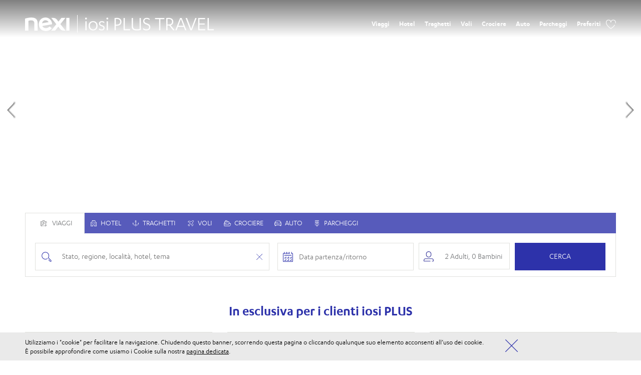

--- FILE ---
content_type: text/css
request_url: https://iosiplustravel.it/source/css/styles.css?3
body_size: 66675
content:
@charset "utf-8";
/* CSS Document */

/* --------------------- font --------------------------------*/
@font-face {
  font-family: 'KarbonBold';
  src: url(../../fonts/karbon-bold-webfont.eot);
  src: url(../../fonts/karbon-bold-webfont.eot?#iefix) format("embedded-opentype"), url(../../fonts/karbon-bold-webfont.woff) format("woff"), url(../../fonts/KarbonApp-Bold.ttf) format("truetype");
  font-weight: normal;
  font-style: normal; }

@font-face {
  font-family: 'KarbonLight';
  src: url(../../fonts/karbon-light-webfont.eot);
  src: url(../../fonts/karbon-light-webfont.eot?#iefix) format("embedded-opentype"), url(../../fonts/karbon-light-webfont.woff) format("woff"), url(../../fonts/KarbonApp-Light.ttf) format("truetype");
  font-weight: normal;
  font-style: normal; }

@font-face {
  font-family: 'KarbonMedium';
  src: url(../../fonts/karbon-medium-webfont.eot);
  src: url(../../fonts/karbon-medium-webfont.eot?#iefix) format("embedded-opentype"), url(../../fonts/karbon-medium-webfont.woff) format("woff"), url(../../fonts/KarbonApp-Medium.ttf) format("truetype");
  font-weight: normal;
  font-style: normal; }

@font-face {
  font-family: 'KarbonRegular';
  src: url(../../fonts/karbon-regular-webfont.eot);
  src: url(../../fonts/karbon-regular-webfont.eot?#iefix) format("embedded-opentype"), url(../../fonts/karbon-regular-webfont.woff) format("woff"), url(../../fonts/KarbonApp-Regular.ttf) format("truetype");
  font-weight: normal;
  font-style: normal; }

@font-face {
  font-family: 'KarbonRegular';
  src: url(../../fonts/karbon-regular-webfont.eot);
  src: url(../../fonts/karbon-regular-webfont.eot?#iefix) format("embedded-opentype"), url(../../fonts/karbon-regular-webfont.woff) format("woff"), url(../../fonts/KarbonApp-Regular.ttf) format("truetype");
  font-weight: bold;
  font-style: normal; }

@font-face {
  font-family: 'KarbonSemibold';
  src: url(../../fonts/karbon-semibold-webfont.eot);
  src: url(../../fonts/karbon-semibold-webfont.eot?#iefix) format("embedded-opentype"), url(../../fonts/karbon-semibold-webfont.woff) format("woff"), url(../../fonts/KarbonApp-Semibold.ttf) format("truetype");
  font-weight: normal;
  font-style: normal; }

@font-face {
  font-family: 'KarbonThin';
  src: url(../../fonts/karbon-thin-webfont.eot);
  src: url(../../fonts/karbon-thin-webfont.eot?#iefix) format("embedded-opentype"), url(../../fonts/karbon-thin-webfont.woff) format("woff"), url(../../fonts/KarbonApp-Thin.ttf) format("truetype");
  font-weight: normal;
  font-style: normal; }

@font-face {
  font-family: "nexi";
  src: url(../../fonts/nexi.eot);
  src: url(../../fonts/nexi.eot?#iefix) format("embedded-opentype"), url(../../fonts/nexi.woff) format("woff"), url(../../fonts/nexi.ttf) format("truetype"), url(../../fonts/nexi.svg#nexi) format("svg");
  font-weight: normal;
  font-style: normal; }
/* font-family: 'KarbonRegular', arial, helvetica, sans-serif; 
   font-family: 'KarbonBold', arial, helvetica, sans-serif; 
   font-family: 'KarbonLight', arial, helvetica, sans-serif; 
   font-family: 'KarbonMedium', arial, helvetica, sans-serif;
   font-family: 'KarbonSemibold', arial, helvetica, sans-serif; 
   font-family: 'KarbonThin', arial, helvetica, sans-serif; */


/* ************************* impostazioni base *********************** */

.blu {color:#2D32AA}
.turchese {color:#00B8DE}
.turchese-scuro {color:#00A5C8}
.rosso_arancio {color:#F9423A}
.nero {color:#000000;}
.grigio_01 {color:#747678}
.grigio_02 {color:#9A9B9C}
.grigio_03 {color:#B2B4B3}
.grigio_04 {color:#C9CAC8}
.grigio_05 {color:#e0e1dd}
.grigio_06 {color:#F0F0F0}
.nero {color:#000000}.wrapper-container .wrapper {
	padding-top: 0;
}
.padding_30 {
	padding: 0 30px;
}
.padding_15 {
	padding: 0 15px;
}
.padding_15_info {
	padding: 0 15px 19px;
}
.padding_left_0 {
	padding-left: 0px;
}
.padding_left_30 {
	padding-left: 30px;
}
.padding_left_20 {
	padding-left: 20px;
}
.padding_left_10 {
	padding-left: 10px;
}
.padding_left_13 {
	padding-left: 13px;
}
.padding_top_20 {
	padding-top: 20px;
}
.padding_top_30 {
	padding-top: 30px;
}
.padding_top_23 {
	padding-top: 23px;
}
.padding_top_25 {
	padding-top: 25px;
}
.padding_top_27 {
	padding-top: 27px;
}
.padding_top_1 {
	padding-top: 1px;
}
.padding_top_2 {
	padding-top: 2px;
}
.padding_top_3 {
	padding-top: 3px;
}
.padding_top_5 {
	padding-top: 5px;
}
.padding_top_6 {
	padding-top: 6px;
}
.padding_top_9 {
	padding-top: 9px;
}
.padding_top_10 {
	padding-top: 10px;
}
.padding_top_32 {
	padding-top: 32px;
}
.padding_top_72 {
	padding-top: 72px;
}
.padding_top_46 {
	padding-top:46px;
}
.padding_01 {
	padding-top: 16px;
}
.padding_right_00 {
	padding-right: 0px;
}
.padding_right_01 {
	padding-right: 15px;
}
.padding_right_02 {
	padding-right: 13px;
}
.padding_right_04 {
	padding-right: 28px;
}
.padding_right_05 {
	padding-right: 18px;
}
.padding_left_01 {
	padding-left: 16px;
}
.padding_left_02 {
	padding-left: 10px;
}
.padding_left_03 {
	padding-left: 17px;
}
.padding_left_04 {
	padding-left: 18px;
}
.padding_bottom_2 {
	padding-bottom: 2px;
}
.padding_bottom_3 {
	padding-bottom: 10px;
}
.padding_bottom_4 {
	padding-bottom: 30px;
}
.margin_01 {
	margin-right: 5px;
}
.margin_02 {
	margin-right: 6px;
}
.margin_03 {
	margin-right: 24px;
}
.margin_04 {
	margin-right: 3px;
}
.margin_05 {
	margin-right: 3px;
}
.margin_08_right {
	margin-right: 8px;
}
.margin_06 {
	margin-bottom: 1px;
}
.margin_07 {
	margin-bottom: 0px;
}
.margin_08 {
	margin-bottom: 24px;
}
.margin_09 {
	margin-bottom: 30px;
}
.margin_10 {
	margin-bottom: 21px;
}
.margin_11 {
	margin-bottom: 36px;
}
.margin_12 {
	margin-bottom: 14px;
}
.margin_13 {
	margin-bottom: 19px;
}
.margin_14 {
	margin-bottom: 12px;
}
.margin_15 {
	margin-bottom: 15px;
}
.margin_16 {
	margin-bottom: 12px;
}
.margin_17 {
	margin-bottom: 11px;
}
.margin_18 {
	margin-bottom: 10px;
}
.margin_50 {
	margin-bottom: 50px;
}
.margin_19 {
	margin-bottom: 0px;
}
.margin_20 {
	margin-bottom: 8px;
}
.margin_01_left {
	margin-left: 10px;
}
.no_padding {
	padding: 0;
}
.no_padding_top {
	padding-top: 0;
}
.margin-top-01 {
	margin-top: 35px;
}
.margin-top-02 {
	margin-top: -2px;
}
.margin-top-03 {
	margin-top: 20px;
}
.margin-top-04 {
	margin-top: 23px;
}
.margin-top-05 {
	margin-top: 9px;
}
.margin-top-06 {
	margin-top: 30px;
}
.margin-top-07 {
	margin-top: 3px;
}
.margin-top-08 {
	margin-top: 10px;
}
.margin-top-10 {
	margin-top: 2px;
}
.margin-top-20 {
	margin-top: 17px;
}
.margin-top-21 {
	margin-top: 16px;
}
.margin-top-42 {
	margin-top: 42px;
}
.margin-top-45 {
	margin-top: 45px;
}
.margin-top-29 {
	margin-top: 29px;
}
.margin-top-39 {
	margin-top: 39px;
}
.margin-top-50 {
	margin-top: 50px;
}
.margin-top-19 {
	margin-top: 19px;
}
.margin-top-001 {
	margin-top: 1px;
}
.font_14 {
	font-size:14px;
}
.line_01 {
	line-height: 18px;
}
.f_left {float: left;}
.f_right {float: right;}
.strong {
font-family: 'KarbonSemibold', arial, helvetica, sans-serif; 
}
.relative {	position: relative;}

/* ******************** color ************************************* */
.color_01 {
	color: #2d32aa;
}
.color_02 {
	color: #ffffff;
}
.color_03 {
	color: #000000;
}
.background_01 {
	background: #2d32aa;
}
.background_02 {
	background: #ffffff;
}
.background_03 {
	background: #747678;
}
.travel.background_03 {
	background:#f6f7f8;
}
/* ********************* impostazioni ********************************** */
.no-display {
	display: none;
}
.t_under {
	text-decoration: underline;
	cursor: pointer;
}
.img_top .col-md-12 {
	padding-left:15px;
	padding-right: 15px;
}
.btn, html {
	-ms-touch-action: manipulation
}
.btn, .btn-group, .btn-group-vertical, .caret, .checkbox-inline, .radio-inline, img {
	vertical-align: middle
}
hr, img {
	border: 0
}
a, body, mark {
	color: #000000;
}
body, figure {
	margin: 0
}
.btn, .text-nowrap {
	white-space: nowrap
}
.btn-group>.btn-group, .btn-toolbar .btn, .btn-toolbar .btn-group, .btn-toolbar .input-group, .col-xs-1, .col-xs-10, .col-xs-11, .col-xs-12, .col-xs-2, .col-xs-3, .col-xs-4, .col-xs-5, .col-xs-6, .col-xs-7, .col-xs-8, .col-xs-9, .dropdown-menu {
	float: left
}
.img-thumbnail, .table, label {
	max-width: 100%
}
.slick-slider, html {
	-webkit-tap-highlight-color: transparent
}
.form-control-feedback, .offcanvas-menu--overlay, .slick-slide.dragging img, a.btn.disabled, fieldset[disabled] a.btn {
	pointer-events: none
}
.fa, .ui-icon {
	text-rendering: auto;
	-moz-osx-font-smoothing: grayscale
}
html {
	font-family: sans-serif;
	-ms-text-size-adjust: 100%;
	-webkit-text-size-adjust: 100%;
	font-size: 10px
}
article, aside, details, figcaption, figure, footer, header, hgroup, main, menu, nav, section, summary {
	display: block
}
audio, canvas, progress, video {
	display: inline-block;
	vertical-align: baseline
}
audio:not([controls]) {
	display: none;
	height: 0
}
[hidden], template {
	display: none
}
a {
	background-color: transparent
}
a:active, a:hover {
	outline: 0
}
dfn {
	font-style: italic
}
h1 {
	margin: .67em 0
}
mark {
	background: #ff0
}
.btn, .btn-danger.active, .btn-danger:active, .btn-default.active, .btn-default:active, .btn-info.active, .btn-info:active, .btn-primary.active, .btn-primary:active, .btn-success.active, .btn-success:active, .btn-warning.active, .btn-warning:active, .btn.active, .btn:active, .dropdown-menu>.disabled>a:focus, .dropdown-menu>.disabled>a:hover, .form-control, .open>.btn-danger.dropdown-toggle, .open>.btn-default.dropdown-toggle, .open>.btn-info.dropdown-toggle, .open>.btn-primary.dropdown-toggle, .open>.btn-success.dropdown-toggle, .open>.btn-warning.dropdown-toggle {
	background-image: none
}
sub, sup {
	font-size: 50%;
	line-height: 0;
	position: relative;
	vertical-align: baseline
}
sup {
	top: -.5em
}
sub {
	bottom: -.25em
}
.collapsing, .embed-responsive, .media, .media-body, .progress, .slick-list, .sr-only, svg:not(:root) {
	overflow: hidden
}
hr {
	-webkit-box-sizing: content-box;
	box-sizing: content-box;
	height: 0
}
pre, textarea {
	overflow: auto
}
code, kbd, pre, samp {
	font-family: monospace, monospace;
	font-size: 1em
}
button, input, optgroup, select, textarea {
	color: inherit;
	font: inherit;
	margin: 0
}
button {
	overflow: visible
}
button, select {
	text-transform: none
}
button, html input[type=button], input[type=reset], input[type=submit] {
	-webkit-appearance: button;
	cursor: pointer
}
button.close, input[type=button], input[type=search], input[type=submit], input[type=text], textarea {
	-webkit-appearance: none
}
button[disabled], html input[disabled] {
	cursor: default
}
button::-moz-focus-inner, input::-moz-focus-inner {
border:0;
padding:0
}
input[type=checkbox], input[type=radio] {
	-webkit-box-sizing: border-box;
	box-sizing: border-box;
	padding: 0
}
input[type=number]::-webkit-inner-spin-button, input[type=number]::-webkit-outer-spin-button {
height:auto
}
input[type=search]::-webkit-search-cancel-button, input[type=search]::-webkit-search-decoration {
-webkit-appearance:none
}
optgroup {
	font-weight: 700
}
td, th {
	padding: 0
}
/*! Source: https://github.com/h5bp/html5-boilerplate/blob/master/src/css/main.css */
.img-thumbnail, .mark, body, mark {
	background-color: #fff
}
*, :after, :before {
	-webkit-box-sizing: border-box;
	box-sizing: border-box
}
body {
	font-size: 14px;
	line-height: 1.25
}
button, input, select, textarea {
	font-family: inherit;
	font-size: inherit;
	line-height: inherit
}
a:focus, a:hover {
	color: #2d32aa;
	text-decoration: none;
}
a:focus {
	outline: dotted thin;
	outline: -webkit-focus-ring-color auto 0px;
	outline-offset: -2px
}
.img-responsive {
	display: block;
	height: auto
}
.img-rounded {
	border-radius: 0
}
.img-thumbnail {
	padding: 4px;
	line-height: 1.25;
	border: 1px solid #ddd;
	border-radius: 0;
	-webkit-transition: all .2s ease-in-out;
	transition: all .2s ease-in-out;
	display: inline-block;
	height: auto
}
.img-circle {
	border-radius: 50%
}
hr {
	margin: 0px 0px 0px;
	border-top: 0px solid #e0e1dd
}
hr.linea_01 {
	margin: 2px 20px 7px;
	border-top: 1px solid #e0e1dd
}
hr.linea_02 {
	margin: 15px 0 14px 0;
	border-top: 1px solid #e0e1dd
}
hr.linea_03 {
	margin: 0px 20px 6px;
	border-top: 1px solid #e0e1dd
}
/* usata */
hr.linea_04 {
	margin: 4px 20px 4px;
}
hr.linea_05 {
	margin: 1px 0 14px 0;
	border-top: 1px solid #e0e1dd
}
hr.linea_06 {
	margin: 6px 20px 7px;
	border-top: 1px solid #e0e1dd
}
hr.linea_07 {
	margin: 5px 20px 7px;
	border-top: 1px solid #e0e1dd
}
hr.linea_00 {
	margin: 0;
	border-top: 1px solid #e0e1dd
}
hr.linea_08 {
	margin: 0 0px;
	border-top: 1px solid #e0e1dd
}
.italic {
	font-style: italic;	
}
.sr-only {
	position: absolute;
	width: 1px;
	height: 1px;
	margin: -1px;
	padding: 0;
	clip: rect(0,0,0,0);
	border: 0
}
.sr-only-focusable:active, .sr-only-focusable:focus {
	position: static;
	width: auto;
	height: auto;
	margin: 0;
	overflow: visible;
	clip: auto
}
[role=button] {
	cursor: pointer
}
.h1, .h2, .h3, .h4, .h5, .h6, h1, h2, h3, h4, h5, h6 {
	font-family: inherit;
	font-weight: 400;
	line-height: 1.1;
	color: inherit
}
.h1 .small, .h1 small, .h2 .small, .h2 small, .h3 .small, .h3 small, .h4 .small, .h4 small, .h5 .small, .h5 small, .h6 .small, .h6 small, h1 .small, h1 small, h2 .small, h2 small, h3 .small, h3 small, h4 .small, h4 small, h5 .small, h5 small, h6 .small, h6 small {
	font-weight: 400;
	line-height: 1;
	color: #e0e1dd
}
.h1 .small, .h1 small, .h2 .small, .h2 small, .h3 .small, .h3 small, h1 .small, h1 small, h2 .small, h2 small, h3 .small, h3 small {
	font-size: 65%
}
.h4, .h5, .h6, h4, h5, h6 {
	margin-bottom: 8.5px
}
.h4 .small, .h4 small, .h5 .small, .h5 small, .h6 .small, .h6 small, h4 .small, h4 small, h5 .small, h5 small, h6 .small, h6 small {
	font-size: 75%
}
.h3, h3 {
	font-size: 18px
}
.h5, h5 {
	font-size: 14px
}
.h6, h6 {
	font-size: 12px
}
p {
	margin: 0 0 8.5px
}
.lead {
	margin-bottom: 17px;
	font-size: 16px;
	font-weight: 300;
	line-height: 1.4
}
.small, small {
	font-size: 85%
}
.mark, mark {
	padding: .2em
}
.bg-primary, a.bg-primary:focus, a.bg-primary:hover {
	background-color: #000
}
.list-inline, .list-unstyled {
	padding-left: 0;
	list-style: none
}
.text-left {
	text-align: left
}
.text-right {
	text-align: right
}
.text-center {
	text-align: center
}
.text-justify {
	text-align: justify
}
.text-lowercase {
	text-transform: lowercase
}
.initialism, .text-uppercase {
	text-transform: uppercase
}
.text-capitalize {
	text-transform: capitalize
}
.text-muted {
	color: #e0e1dd
}
.text-primary, a.text-primary:focus, a.text-primary:hover {
	color: #000
}
.text-success {
	color: #14a700
}
a.text-success:focus, a.text-success:hover {
	color: #0e7400
}
.text-info, a.text-info:focus, a.text-info:hover {
	color: #000
}
.text-warning {
	color: #3061ff
}
a.text-warning:focus, a.text-warning:hover {
	color: #003cfc
}
.text-danger {
	color: #ff0600
}
a.text-danger:focus, a.text-danger:hover {
	color: #cc0500
}
.bg-primary {
	color: #fff
}
.bg-success {
	background-color: #fff
}
a.bg-success:focus, a.bg-success:hover {
	background-color: #e6e6e6
}
.bg-info {
	background-color: #fff
}
a.bg-info:focus, a.bg-info:hover {
	background-color: #e6e6e6
}
.bg-warning {
	background-color: #fff
}
a.bg-warning:focus, a.bg-warning:hover {
	background-color: #e6e6e6
}
.bg-danger {
	background-color: #fff
}
a.bg-danger:focus, a.bg-danger:hover {
	background-color: #e6e6e6
}
.page-header {
	padding-bottom: 7.5px;
	margin: 34px 0 17px;
	border-bottom: 1px solid #e0e1dd
}
.border_form {
	border: 1px solid #000000
}
dl, ol, ul {
	margin-top: 0
}
ol, ul {
	margin-bottom: 8.5px
}
ol ol, ol ul, ul ol, ul ul {
	margin-bottom: 0
}
.list-inline {
	margin-left: -5px
}
.list-inline>li {
	display: inline-block;
	padding-left: 5px;
	padding-right: 5px
}
dl {
	margin-bottom: 17px
}
dd, dt {
	line-height: 1.25
}
dt {
	font-weight: 700
}
dd {
	margin-left: 0
}
.dl-horizontal dd:after, .dl-horizontal dd:before {
	content: " ";
	display: table
}
.dl-horizontal dd:after {
	clear: both
}
abbr[data-original-title], abbr[title] {
	cursor: help;
	border-bottom: 1px dotted #e0e1dd
}

/***************************************************************/
.separatore {
    width: 9px;
    height: 35px;
    float: left;
   /* background: url(../../images/separator.png);*/
}
.separatore_01 {
    width: 3px;
    height: 35px;
    float: left;
    background: url(../../images/separator_01.png);
}
.initialism {
	font-size: 90%
}
blockquote {
	padding: 8.5px 17px;
	margin: 0 0 17px;
	font-size: 17.5px;
	border-left: 5px solid #e0e1dd
}
blockquote ol:last-child, blockquote p:last-child, blockquote ul:last-child {
	margin-bottom: 0
}
.table, address, legend {
	margin-bottom: 17px;
}
blockquote .small, blockquote footer, blockquote small {
	display: block;
	font-size: 80%;
	line-height: 1.25;
	color: #e0e1dd
}
.container-fluid:after, .container-fluid:before, .container:after, .container:before, .row:after, .row:before {
	display: table;
	content: " "
}
blockquote .small:before, blockquote footer:before, blockquote small:before {
	content: '\2014 \00A0'
}
.blockquote-reverse, blockquote.pull-right {
	padding-right: 15px;
	padding-left: 0;
	border-right: 5px solid #e0e1dd;
	border-left: 0;
	text-align: right
}
.container, .container-fluid {
	margin-right: auto;
	margin-left: auto;
	padding-left: 15px;
	padding-right: 15px
}
caption, th {
	text-align: left
}
.blockquote-reverse .small:before, .blockquote-reverse footer:before, .blockquote-reverse small:before, blockquote.pull-right .small:before, blockquote.pull-right footer:before, blockquote.pull-right small:before {
	content: ''
}
.blockquote-reverse .small:after, .blockquote-reverse footer:after, .blockquote-reverse small:after, blockquote.pull-right .small:after, blockquote.pull-right footer:after, blockquote.pull-right small:after {
	content: '\00A0 \2014'
}
address {
	font-style: normal;
	line-height: 1.25
}
.container-fluid:after, .container:after {
	clear: both
}
.row {
	margin-left: -15px;
	margin-right: -15px
}
.row:after {
	clear: both
}

.col-lg-1, .col-lg-10, .col-lg-11, .col-lg-12, .col-lg-2, .col-lg-3, .col-lg-4, .col-lg-5, .col-lg-6, .col-lg-7, .col-lg-8, .col-lg-9, .col-md-1, .col-md-10, .col-md-11, .col-md-12, .col-md-2, .col-md-3, .col-md-4, .col-md-5, .col-md-6, .col-md-7, .col-md-8, .col-md-9, .col-sm-1, .col-sm-10, .col-sm-11, .col-sm-12, .col-sm-2, .col-sm-3, .col-sm-4, .col-sm-5, .col-sm-6, .col-sm-7, .col-sm-8, .col-sm-9, .col-xs-1, .col-xs-10, .col-xs-11, .col-xs-12, .col-xs-2, .col-xs-3, .col-xs-4, .col-xs-5, .col-xs-6, .col-xs-7, .col-xs-8, .col-xs-9 {
	position: relative;
	min-height: 1px;
	padding-left: 15px;
	padding-right: 15px
}
.col-xs-1 {
	width: 8.33333%
}
.col-xs-2 {
	width: 16.66667%
}
.col-xs-3 {
	width: 25%
}
.col-xs-4 {
	width: 33.33333%
}
.col-xs-5 {
	width: 41.66667%
}
.col-xs-6 {
	width: 50%
}
.col-xs-7 {
	width: 58.33333%
}
.col-xs-8 {
	width: 66.66667%
}
.col-xs-9 {
	width: 75%
}
.col-xs-10 {
	width: 83.33333%
}
.col-xs-11 {
	width: 91.66667%
}
.col-xs-12, .form-control, .table, legend {
	width: 100%
}
.col-xs-pull-0 {
	right: auto
}
.col-xs-pull-1 {
	right: 8.33333%
}
.col-xs-pull-2 {
	right: 16.66667%
}
.col-xs-pull-3 {
	right: 25%
}
.col-xs-pull-4 {
	right: 33.33333%
}
.col-xs-pull-5 {
	right: 41.66667%
}
.col-xs-pull-6 {
	right: 50%
}
.col-xs-pull-7 {
	right: 58.33333%
}
.col-xs-pull-8 {
	right: 66.66667%
}
.col-xs-pull-9 {
	right: 75%
}
.col-xs-pull-10 {
	right: 83.33333%
}
.col-xs-pull-11 {
	right: 91.66667%
}
.col-xs-pull-12 {
	right: 100%
}
.col-xs-push-0 {
	left: auto
}
.col-xs-push-1 {
	left: 8.33333%
}
.col-xs-push-2 {
	left: 16.66667%
}
.col-xs-push-3 {
	left: 25%
}
.col-xs-push-4 {
	left: 33.33333%
}
.col-xs-push-5 {
	left: 41.66667%
}
.col-xs-push-6 {
	left: 50%
}
.col-xs-push-7 {
	left: 58.33333%
}
.col-xs-push-8 {
	left: 66.66667%
}
.col-xs-push-9 {
	left: 75%
}
.col-xs-push-10 {
	left: 83.33333%
}
.col-xs-push-11 {
	left: 91.66667%
}
.col-xs-push-12 {
	left: 100%
}
.col-xs-offset-0 {
	margin-left: 0
}
.col-xs-offset-1 {
	margin-left: 8.33333%
}
.col-xs-offset-2 {
	margin-left: 16.66667%
}
.col-xs-offset-3 {
	margin-left: 25%
}
.col-xs-offset-4 {
	margin-left: 33.33333%
}
.col-xs-offset-5 {
	margin-left: 41.66667%
}
.col-xs-offset-6 {
	margin-left: 50%
}
.col-xs-offset-7 {
	margin-left: 58.33333%
}
.col-xs-offset-8 {
	margin-left: 66.66667%
}
.col-xs-offset-9 {
	margin-left: 75%
}
.col-xs-offset-10 {
	margin-left: 83.33333%
}
.col-xs-offset-11 {
	margin-left: 91.66667%
}
.col-xs-offset-12 {
	margin-left: 100%
}


table {
	width: 100%;
}
table {
	border-collapse: collapse;
	border-spacing: 0;
	background-color: transparent
}
caption {
	padding-top: 10px;
	padding-bottom: 10px;
	color: #e0e1dd
}
/*.table {
    width: 100%;
    max-width: 100%;
}*/
.table-bordered>tbody>tr>td.align_middle {vertical-align: middle;}
.table>tbody>tr>td, .table>tbody>tr>th, .table>tfoot>tr>td, .table>tfoot>tr>th, .table>thead>tr>td, .table>thead>tr>th {
	padding: 5px 10px 5px;
	line-height: 1.25;
	vertical-align: top;
	border-top: 1px solid #e0e1dd;
	color: #000000;
}
.table>thead>tr>th {
	vertical-align: bottom;
	border-bottom: 2px solid #e0e1dd;
	padding: 6px 10px 5px;
}
.table>caption+thead>tr:first-child>td, .table>caption+thead>tr:first-child>th, .table>colgroup+thead>tr:first-child>td, .table>colgroup+thead>tr:first-child>th, .table>thead:first-child>tr:first-child>td, .table>thead:first-child>tr:first-child>th {
	border-top: 0
}
.table>tbody+tbody {
	border-top: 2px solid #e0e1dd
}
.table .table {
	background-color: #ffffff;
	color: #000000;
}
.table-condensed>tbody>tr>td, .table-condensed>tbody>tr>th, .table-condensed>tfoot>tr>td, .table-condensed>tfoot>tr>th, .table-condensed>thead>tr>td, .table-condensed>thead>tr>th {
	padding: 5px
}
.table-bordered, .table-bordered>tbody>tr>td, .table-bordered>tbody>tr>th, .table-bordered>tfoot>tr>td, .table-bordered>tfoot>tr>th, .table-bordered>thead>tr>td, .table-bordered>thead>tr>th {
	border: 1px solid #e0e1dd
}
.table-bordered>thead>tr>td, .table-bordered>thead>tr>th {
	border-bottom-width: 2px
}
.table-striped>tbody>tr:nth-of-type(odd) {
	background-color: #ffffff;
}
.table-hover>tbody>tr:hover, .table>tbody>tr.active>td, .table>tbody>tr.active>th, .table>tbody>tr>td.active, .table>tbody>tr>th.active, .table>tfoot>tr.active>td, .table>tfoot>tr.active>th, .table>tfoot>tr>td.active, .table>tfoot>tr>th.active, .table>thead>tr.active>td, .table>thead>tr.active>th, .table>thead>tr>td.active, .table>thead>tr>th.active {
	background-color: #e0e1dd
}

.table>tbody>tr>td .table>tbody>tr>td, .table>tbody>tr>td .table-bordered, .table.no>tbody>tr>td .table-bordered>tbody>tr>td {
    border: 0px solid #e0e1dd;
    color: #000000;
}
.table>tbody>tr>td .table-bordered>tbody>tr>td {
    border: 0px solid #e0e1dd;
    color: #000000;
}
.table>tbody>tr>td.no-border{
    padding: 0px;
}
.table>tbody>tr>td.no-border .table>tbody>tr>td.border_01{
	border-right: 1px solid #e0e1dd;	
}
.table>tbody>tr>td .table>tbody>tr>td.border_02 {
	border-right: 1px solid #e0e1dd;
}
.table>tbody>tr>td .table>tbody>tr>td.border_03 {
	border-bottom: 1px solid #e0e1dd;
}
table col[class*=col-] {
	position: static;
	float: none;
	display: table-column
}
table td[class*=col-], table th[class*=col-] {
	position: static;
	float: none;
	display: table-cell
}
.table-hover>tbody>tr.active:hover>td, .table-hover>tbody>tr.active:hover>th, .table-hover>tbody>tr:hover>.active, .table-hover>tbody>tr>td.active:hover, .table-hover>tbody>tr>th.active:hover {
	background-color: #e0e1dd
}
.table>tbody>tr.success>td, .table>tbody>tr.success>th, .table>tbody>tr>td.success, .table>tbody>tr>th.success, .table>tfoot>tr.success>td, .table>tfoot>tr.success>th, .table>tfoot>tr>td.success, .table>tfoot>tr>th.success, .table>thead>tr.success>td, .table>thead>tr.success>th, .table>thead>tr>td.success, .table>thead>tr>th.success {
	background-color: #fff
}
.table-hover>tbody>tr.success:hover>td, .table-hover>tbody>tr.success:hover>th, .table-hover>tbody>tr:hover>.success, .table-hover>tbody>tr>td.success:hover, .table-hover>tbody>tr>th.success:hover {
	background-color: #e0e1dd
}
.table>tbody>tr.info>td, .table>tbody>tr.info>th, .table>tbody>tr>td.info, .table>tbody>tr>th.info, .table>tfoot>tr.info>td, .table>tfoot>tr.info>th, .table>tfoot>tr>td.info, .table>tfoot>tr>th.info, .table>thead>tr.info>td, .table>thead>tr.info>th, .table>thead>tr>td.info, .table>thead>tr>th.info {
	background-color: #fff
}
.table-hover>tbody>tr.info:hover>td, .table-hover>tbody>tr.info:hover>th, .table-hover>tbody>tr:hover>.info, .table-hover>tbody>tr>td.info:hover, .table-hover>tbody>tr>th.info:hover {
	background-color: #e0e1dd
}
.table>tbody>tr.warning>td, .table>tbody>tr.warning>th, .table>tbody>tr>td.warning, .table>tbody>tr>th.warning, .table>tfoot>tr.warning>td, .table>tfoot>tr.warning>th, .table>tfoot>tr>td.warning, .table>tfoot>tr>th.warning, .table>thead>tr.warning>td, .table>thead>tr.warning>th, .table>thead>tr>td.warning, .table>thead>tr>th.warning {
	background-color: #fff
}
.table-hover>tbody>tr.warning:hover>td, .table-hover>tbody>tr.warning:hover>th, .table-hover>tbody>tr:hover>.warning, .table-hover>tbody>tr>td.warning:hover, .table-hover>tbody>tr>th.warning:hover {
	background-color: #f2f2f2
}
.table>tbody>tr.danger>td, .table>tbody>tr.danger>th, .table>tbody>tr>td.danger, .table>tbody>tr>th.danger, .table>tfoot>tr.danger>td, .table>tfoot>tr.danger>th, .table>tfoot>tr>td.danger, .table>tfoot>tr>th.danger, .table>thead>tr.danger>td, .table>thead>tr.danger>th, .table>thead>tr>td.danger, .table>thead>tr>th.danger {
	background-color: #fff
}
.table-hover>tbody>tr.danger:hover>td, .table-hover>tbody>tr.danger:hover>th, .table-hover>tbody>tr:hover>.danger, .table-hover>tbody>tr>td.danger:hover, .table-hover>tbody>tr>th.danger:hover {
	background-color: #f2f2f2
}
.table-responsive {
	overflow-x: auto;
	min-height: .01%
}
.note .note_01 {
	font-family:'KarbonSemibold', arial, helvetica, sans-serif; 
	font-size: 14px;
	color: #000000;
	line-height: 1.1;
}
.note .sub_note {
	font-family:'KarbonRegular', arial, helvetica, sans-serif;  
	font-size: 16px;
	color: #000000;
}
.note .sub_note sup {
	font-size: 10px;
}
fieldset, legend {
	padding: 0;
	border: 0
}
fieldset {
	margin: 0;
	min-width: 0
}
legend {
	display: block;
	font-size: 21px;
	line-height: inherit;
	color: #323232;
	border-bottom: 1px solid #e5e5e5
}
label {
	display: inline-block;
	margin-bottom: 5px
}
input[type=search] {
	-webkit-box-sizing: border-box;
	box-sizing: border-box
}
input[type=checkbox], input[type=radio] {
	margin: 4px 0 0;
	margin-top: 1px\9;
	line-height: normal
}
.form-control, output {
	font-size: 16px;
	line-height: 1.25;
	color: #000000;
	display: block
}
.form-control option {
	font-size: 10px;
	line-height: 1.25;
	color: #000000;
	display: block
}
input[type=file] {
	display: block
}
input[type=range] {
	display: block;
	width: 100%
}
select[multiple], select[size] {
	height: auto
}
input[type=checkbox]:focus, input[type=file]:focus, input[type=radio]:focus {
	outline: dotted thin;
	outline: -webkit-focus-ring-color auto 5px;
	outline-offset: -2px
}
output {
	padding-top: 7px
}
.form-control {
	height: 31px;
	padding: 7px 12px;
	background-color: #fff;
	border: 1px solid #e0e1dd;
	border-radius: 0;
	-webkit-transition: border-color ease-in-out .15s, -webkit-box-shadow ease-in-out .15s;
	transition: border-color ease-in-out .15s, box-shadow ease-in-out .15s;/**/	
	/*background: url([data-uri]) no-repeat 98% 50%;*/
	-moz-appearance: none; 
	-webkit-appearance: none; 
	appearance: none;
	fill:#E2001A
}

.parkingo_form .form-control {
	padding: 7px 12px;
	border: 1px solid #e0e1dd;
	border-radius: 0;
	-webkit-transition: border-color ease-in-out .15s, -webkit-box-shadow ease-in-out .15s;
	transition: border-color ease-in-out .15s, box-shadow ease-in-out .15s;/**/	
	background: url(/images/down_blue.svg) no-repeat;
	background-color: #ffffff;
	background-size: 10px 10px;
	background-position: 98% 50%;
	height: 45px;
}
.parkingo_form .form-control:hover {
	background: url(/images/down_light_blue.svg) no-repeat;
	background-size: 10px 10px;
	background-position: 98% 50%;
	height: 45px;
}
.place_01 .form-control {
	height: 45px;
	padding: 6px 12px 8px 9px;
	background-color: #fff;
	border: 1px solid #e0e1dd;
	border-radius: 0;
	-webkit-transition: border-color ease-in-out .15s, -webkit-box-shadow ease-in-out .15s;
	transition: border-color ease-in-out .15s, box-shadow ease-in-out .15s;/**/	
	background:none; /*url([data-uri]) no-repeat 95% 50%;*/
	-moz-appearance: none; 
	-webkit-appearance: none; 
	appearance: none;	
}
.form-control:focus {
	border-color: #66afe9;
	outline: 0;
	-webkit-box-shadow: inset 0 1px 1px rgba(0,0,0,.075), 0 0 8px rgba(102,175,233,.6);
	box-shadow: inset 0 1px 1px rgba(0,0,0,.075), 0 0 8px rgba(102,175,233,.6)
}
.form-control::-moz-placeholder {
color:#767676;
opacity:1;
}
.form-control:-ms-input-placeholder {
color:#767676
}
.form-control::-webkit-input-placeholder {
color:#767676
}
.has-success .checkbox, .has-success .checkbox-inline, .has-success .control-label, .has-success .form-control-feedback, .has-success .help-block, .has-success .radio, .has-success .radio-inline, .has-success.checkbox label, .has-success.checkbox-inline label, .has-success.radio label, .has-success.radio-inline label {
	color: #14a700
}
.form-control::-ms-expand {
border:0;
background-color:transparent
}
.form-control[disabled], .form-control[readonly], fieldset[disabled] .form-control {
	background-color: #fbfafa;
	opacity: 1
}
.form-control[disabled], fieldset[disabled] .form-control {
	cursor: not-allowed
}
textarea.form-control {
	height: auto
}
.form-group {
	margin-bottom: 12px
}
.checkbox, .radio {
	position: relative;
	display: block;
	margin-top: 10px;
	margin-bottom: 10px
}
.checkbox label, .radio label {
	min-height: 17px;
	padding-left: 16px;
	margin-bottom: 0;
	font-weight: 400;	
	cursor: pointer;
	margin-top:2px;
}
.checkbox input[type=checkbox], .checkbox-inline input[type=checkbox], .radio input[type=radio], .radio-inline input[type=radio] {
	position: absolute;
	margin-left: -20px;
	margin-top: 4px\9;
}
.checkbox+.checkbox, .radio+.radio {
	margin-top: -5px
}
.checkbox-inline, .radio-inline {
	position: relative;
	display: inline-block;
	padding-left: 20px;
	margin-bottom: 0;
	font-weight: 400;
	cursor: pointer
}
.checkbox-inline+.checkbox-inline, .radio-inline+.radio-inline {
	margin-top: 0;
	margin-left: 10px
}
.checkbox-inline.disabled, .checkbox.disabled label, .radio-inline.disabled, .radio.disabled label, fieldset[disabled] .checkbox label, fieldset[disabled] .checkbox-inline, fieldset[disabled] .radio label, fieldset[disabled] .radio-inline, fieldset[disabled] input[type=checkbox], fieldset[disabled] input[type=radio], input[type=checkbox].disabled, input[type=checkbox][disabled], input[type=radio].disabled, input[type=radio][disabled] {
	cursor: not-allowed
}

.form-control-static {
	padding-top: 7px;
	padding-bottom: 7px;
	margin-bottom: 0;
	min-height: 31px
}
.form-control-static.input-lg, .form-control-static.input-sm, .input-group-lg>.form-control-static.form-control, .input-group-lg>.form-control-static.input-group-addon, .input-group-lg>.input-group-btn>.form-control-static.btn, .input-group-sm>.form-control-static.form-control, .input-group-sm>.form-control-static.input-group-addon, .input-group-sm>.input-group-btn>.form-control-static.btn {
	padding-left: 0;
	padding-right: 0
}
.input-group-sm>.form-control, .input-group-sm>.input-group-addon, .input-group-sm>.input-group-btn>.btn, .input-sm {
	height: 30px;
	padding: 5px 10px;
	font-size: 12px;
	line-height: 1.5;
	border-radius: 0
}
.input-group-sm>.input-group-btn>select.btn, .input-group-sm>select.form-control, .input-group-sm>select.input-group-addon, select.input-sm {
	height: 30px;
	line-height: 30px
}
.input-group-sm>.input-group-btn>select[multiple].btn, .input-group-sm>.input-group-btn>textarea.btn, .input-group-sm>select[multiple].form-control, .input-group-sm>select[multiple].input-group-addon, .input-group-sm>textarea.form-control, .input-group-sm>textarea.input-group-addon, select[multiple].input-sm, textarea.input-sm {
	height: auto
}
.form-group-sm .form-control {
	height: 30px;
	padding: 5px 10px;
	font-size: 12px;
	line-height: 1.5;
	border-radius: 0
}
.form-group-sm select.form-control {
	height: 30px;
	line-height: 30px
}
.form-group-sm select[multiple].form-control, .form-group-sm textarea.form-control {
	height: auto
}
.form-group-sm .form-control-static {
	height: 30px;
	min-height: 29px;
	padding: 6px 10px;
	font-size: 12px;
	line-height: 1.5
}
.input-group-lg>.form-control, .input-group-lg>.input-group-addon, .input-group-lg>.input-group-btn>.btn, .input-lg {
	height: 46px;
	padding: 10px 16px;
	font-size: 18px;
	line-height: 1.33;
	border-radius: 0
}
.input-group-lg>.input-group-btn>select.btn, .input-group-lg>select.form-control, .input-group-lg>select.input-group-addon, select.input-lg {
	height: 46px;
	line-height: 46px
}
.input-group-lg>.input-group-btn>select[multiple].btn, .input-group-lg>.input-group-btn>textarea.btn, .input-group-lg>select[multiple].form-control, .input-group-lg>select[multiple].input-group-addon, .input-group-lg>textarea.form-control, .input-group-lg>textarea.input-group-addon, select[multiple].input-lg, textarea.input-lg {
	height: auto
}
.form-group-lg .form-control {
	height: 46px;
	padding: 10px 16px;
	font-size: 18px;
	line-height: 1.33;
	border-radius: 0
}
.form-group-lg select.form-control {
	height: 46px;
	line-height: 46px
}
.form-group-lg select[multiple].form-control, .form-group-lg textarea.form-control {
	height: auto
}
.form-group-lg .form-control-static {
	height: 46px;
	min-height: 35px;
	padding: 11px 16px;
	font-size: 18px;
	line-height: 1.33
}
.has-feedback {
	position: relative
}
.has-feedback .form-control {
	padding-right: 38.75px
}
.form-control-feedback {
	position: absolute;
	top: 0;
	right: 0;
	z-index: 2;
	display: block;
	width: 31px;
	height: 31px;
	line-height: 31px;
	text-align: center
}
.collapsing, .dropdown, .dropup {
	position: relative
}
.form-group-lg .form-control+.form-control-feedback, .input-group-lg+.form-control-feedback, .input-group-lg>.form-control+.form-control-feedback, .input-group-lg>.input-group-addon+.form-control-feedback, .input-group-lg>.input-group-btn>.btn+.form-control-feedback, .input-lg+.form-control-feedback {
	width: 46px;
	height: 46px;
	line-height: 46px
}
.form-group-sm .form-control+.form-control-feedback, .input-group-sm+.form-control-feedback, .input-group-sm>.form-control+.form-control-feedback, .input-group-sm>.input-group-addon+.form-control-feedback, .input-group-sm>.input-group-btn>.btn+.form-control-feedback, .input-sm+.form-control-feedback {
	width: 30px;
	height: 30px;
	line-height: 30px
}

.has-success .form-control {
	border-color: #14a700;
	-webkit-box-shadow: inset 0 1px 1px rgba(0,0,0,.075);
	box-shadow: inset 0 1px 1px rgba(0,0,0,.075)
}
.has-success .form-control:focus {
	border-color: #0e7400;
	-webkit-box-shadow: inset 0 1px 1px rgba(0,0,0,.075), 0 0 6px #2bff0e;
	box-shadow: inset 0 1px 1px rgba(0,0,0,.075), 0 0 6px #2bff0e
}
.has-success .input-group-addon {
	color: #14a700;
	border-color: #14a700;
	background-color: #fff
}
.has-warning .checkbox, .has-warning .checkbox-inline, .has-warning .control-label, .has-warning .form-control-feedback, .has-warning .help-block, .has-warning .radio, .has-warning .radio-inline, .has-warning.checkbox label, .has-warning.checkbox-inline label, .has-warning.radio label, .has-warning.radio-inline label {
	color: #3061ff
}
.has-warning .form-control {
	border-color: #3061ff;
	-webkit-box-shadow: inset 0 1px 1px rgba(0,0,0,.075);
	box-shadow: inset 0 1px 1px rgba(0,0,0,.075)
}
.has-warning .form-control:focus {
	border-color: #003cfc;
	-webkit-box-shadow: inset 0 1px 1px rgba(0,0,0,.075), 0 0 6px #96afff;
	box-shadow: inset 0 1px 1px rgba(0,0,0,.075), 0 0 6px #96afff
}
.has-warning .input-group-addon {
	color: #3061ff;
	border-color: #3061ff;
	background-color: #fff
}
.has-error .checkbox, .has-error .checkbox-inline, .has-error .control-label, .has-error .form-control-feedback, .has-error .help-block, .has-error .radio, .has-error .radio-inline, .has-error.checkbox label, .has-error.checkbox-inline label, .has-error.radio label, .has-error.radio-inline label {
	color: #ff0600
}
.has-error .form-control {
	border-color: #ff0600;
	-webkit-box-shadow: inset 0 1px 1px rgba(0,0,0,.075);
	box-shadow: inset 0 1px 1px rgba(0,0,0,.075)
}
.has-error .form-control:focus {
	border-color: #cc0500;
	-webkit-box-shadow: inset 0 1px 1px rgba(0,0,0,.075), 0 0 6px #ff6a66;
	box-shadow: inset 0 1px 1px rgba(0,0,0,.075), 0 0 6px #ff6a66
}
.has-error .input-group-addon {
	color: #ff0600;
	border-color: #ff0600;
	background-color: #fff
}
.has-feedback label~.form-control-feedback {
	top: 22px
}
.has-feedback label.sr-only~.form-control-feedback {
	top: 0
}
.help-block {
	display: block;
	margin-top: 5px;
	margin-bottom: 10px;
	color: #404040
}
.form-horizontal .checkbox, .form-horizontal .checkbox-inline, .form-horizontal .radio, .form-horizontal .radio-inline {
	margin-top: 0;
	margin-bottom: 0;
	padding-top: 7px
}
.form-horizontal .checkbox, .form-horizontal .radio {
	min-height: 24px
}
.form-horizontal .form-group {
	margin-left: -15px;
	margin-right: -15px
}
.form-horizontal .form-group:after, .form-horizontal .form-group:before {
	content: " ";
	display: table
}
.form-horizontal .form-group:after {
	clear: both
}
.form-horizontal .has-feedback .form-control-feedback {
	right: 15px
}
.btn {
	display: inline-block;
	margin-bottom: 0;
	font-weight: 400;
	text-align: center;
	touch-action: manipulation;
	cursor: pointer;
	border: 1px solid transparent;
	font-size: 14px;
	line-height: 1.25;
	border-radius: 0;
	-webkit-user-select: none;
	-moz-user-select: none;
	-ms-user-select: none;
	user-select: none
}
.btn.active.focus, .btn.active:focus, .btn.focus, .btn:active.focus, .btn:active:focus, .btn:focus {
	outline: dotted thin;
	outline: -webkit-focus-ring-color auto 5px;
	outline-offset: -2px
}
.btn.focus, .btn:focus, .btn:hover {
	color: #000000;
	text-decoration: none
}
.btn.active, .btn:active {
	outline: 0;
	/*-webkit-box-shadow: inset 0 3px 5px rgba(0,0,0,.125);
	box-shadow: inset 0 3px 5px rgba(0,0,0,.125)*/
	-webkit-box-shadow: none;
	box-shadow: none
}
.btn.disabled, .btn[disabled], fieldset[disabled] .btn {
	cursor: not-allowed;
	opacity: .65;
	filter: alpha(opacity=65);
	-webkit-box-shadow: none;
	box-shadow: none
}
.btn-default {
	color: #000000;
	background-color: #ffffff;
	border-color: #d9dadb;
}
.btn-default.focus, .btn-default:focus {
	color: #474747;
	background-color: #ffffff;
	border-color: #ffffff
}
.btn-default.active, .btn-default:active, .btn-default:hover, .open>.btn-default.dropdown-toggle {
	color: #474747;
	background-color:transparent;
	border-color: #bababa
}
.btn-default.active.focus, .btn-default.active:focus, .btn-default.active:hover, .btn-default:active.focus, .btn-default:active:focus, .btn-default:active:hover, .open>.btn-default.dropdown-toggle.focus, .open>.btn-default.dropdown-toggle:focus, .open>.btn-default.dropdown-toggle:hover {
	color: #161616;
	background-color: none;
	border-color: none;
}
.btn-default.disabled.focus, .btn-default.disabled:focus, .btn-default.disabled:hover, .btn-default[disabled].focus, .btn-default[disabled]:focus, .btn-default[disabled]:hover, fieldset[disabled] .btn-default.focus, fieldset[disabled] .btn-default:focus, fieldset[disabled] .btn-default:hover {
	background-color: #fff;
	border-color: #e0e1dd
}
.btn-default .badge {
	color: #fff;
	background-color: #161616
}
.btn-primary, .btn-primary.active, .btn-primary.active.focus, .btn-primary.active:focus, .btn-primary.active:hover, .btn-primary.focus, .btn-primary:active, .btn-primary:active.focus, .btn-primary:active:focus, .btn-primary:active:hover, .btn-primary:focus, .btn-primary:hover, .open>.btn-primary.dropdown-toggle, .open>.btn-primary.dropdown-toggle.focus, .open>.btn-primary.dropdown-toggle:focus, .open>.btn-primary.dropdown-toggle:hover {
	color: #ffffff;
	/*background-color: #9a9b9c;
	border-color: #9a9b9c;*/
	background-color: #2D32AA;
	border-color: #2D32AA;
}

.progress-bar-striped, .progress-striped .progress-bar, .progress-striped .progress-bar-success {
	background-image: -webkit-linear-gradient(45deg, rgba(255,255,255,.15) 25%, transparent 25%, transparent 50%, rgba(255,255,255,.15) 50%, rgba(255,255,255,.15) 75%, transparent 75%, transparent)
}
.btn-primary.disabled.focus, .btn-primary.disabled:focus, .btn-primary.disabled:hover, .btn-primary[disabled].focus, .btn-primary[disabled]:focus, .btn-primary[disabled]:hover, fieldset[disabled] .btn-primary.focus, fieldset[disabled] .btn-primary:focus, fieldset[disabled] .btn-primary:hover {
	background-color: #2D32AA;
	border-color: #2D32AA
}
.btn-primary .badge {
	color: #2D32AA;
	background-color: #fff
}
.btn-success {
	color: #ffffff;
	background-color: #2D32AA;
	border-color: #2D32AA
}
.btn-success.focus, .btn-success:focus {
	color: #ffffff;
	background-color: #F9423A;
	border-color: #E2001A
}
.btn-success.active, .btn-success:active, .btn-success:hover, .open>.btn-success.dropdown-toggle {
	color: #ffffff;
	background-color: #2D32AA;
	border-color: #2D32AA
}
.btn-success.active.focus, .btn-success.active:focus, .btn-success.active:hover, .btn-success:active.focus, .btn-success:active:focus, .btn-success:active:hover, .open>.btn-success.dropdown-toggle.focus, .open>.btn-success.dropdown-toggle:focus, .open>.btn-success.dropdown-toggle:hover {
	color: #fff;
	background-color: #2D32AA;
	border-color: #2D32AA
}
.btn-success.disabled.focus, .btn-success.disabled:focus, .btn-success.disabled:hover, .btn-success[disabled].focus, .btn-success[disabled]:focus, .btn-success[disabled]:hover, fieldset[disabled] .btn-success.focus, fieldset[disabled] .btn-success:focus, fieldset[disabled] .btn-success:hover {
	background-color: #2D32AA;
	border-color: #2D32AA
}
.btn-success .badge {
	color: #000000;
	background-color: #fff
}
.btn-info {
	color: #fff;
	background-color: #5bc0de;
	border-color: #46b8da
}
.btn-info.focus, .btn-info:focus {
	color: #fff;
	background-color: #31b0d5;
	border-color: #1b6d85
}
.btn-info.active, .btn-info:active, .btn-info:hover, .open>.btn-info.dropdown-toggle {
	color: #fff;
	background-color: #31b0d5;
	border-color: #269abc
}
.btn-info.active.focus, .btn-info.active:focus, .btn-info.active:hover, .btn-info:active.focus, .btn-info:active:focus, .btn-info:active:hover, .open>.btn-info.dropdown-toggle.focus, .open>.btn-info.dropdown-toggle:focus, .open>.btn-info.dropdown-toggle:hover {
	color: #fff;
	background-color: #269abc;
	border-color: #1b6d85
}
.btn-info.disabled.focus, .btn-info.disabled:focus, .btn-info.disabled:hover, .btn-info[disabled].focus, .btn-info[disabled]:focus, .btn-info[disabled]:hover, fieldset[disabled] .btn-info.focus, fieldset[disabled] .btn-info:focus, fieldset[disabled] .btn-info:hover {
	background-color: #5bc0de;
	border-color: #46b8da
}
.btn-info .badge {
	color: #5bc0de;
	background-color: #fff
}
.btn-warning {
	color: #fff;
	background-color: #2D32AA;
	border-color: #E2001A
}
.btn-warning.focus, .btn-warning:focus {
	color: #fff;
	background-color: #ec971f;
	border-color: #985f0d
}
.btn-warning.active, .btn-warning:active, .btn-warning:hover, .open>.btn-warning.dropdown-toggle {
	color: #fff;
	background-color: #2D32AA;
	border-color: #E2001A
}
.btn-warning.active.focus, .btn-warning.active:focus, .btn-warning.active:hover, .btn-warning:active.focus, .btn-warning:active:focus, .btn-warning:active:hover, .open>.btn-warning.dropdown-toggle.focus, .open>.btn-warning.dropdown-toggle:focus, .open>.btn-warning.dropdown-toggle:hover {
	color: #fff;
	background-color: #2D32AA;
	border-color: #E2001A
}
.btn-warning.disabled.focus, .btn-warning.disabled:focus, .btn-warning.disabled:hover, .btn-warning[disabled].focus, .btn-warning[disabled]:focus, .btn-warning[disabled]:hover, fieldset[disabled] .btn-warning.focus, fieldset[disabled] .btn-warning:focus, fieldset[disabled] .btn-warning:hover {
	background-color: #2D32AA;
	border-color: #E2001A
}
.btn-warning .badge {
	color: #2D32AA;
	background-color: #ffffff;
}
.btn-danger {
	color: #fff;
	background-color: red;
	border-color: #e60000
}
.btn-danger.focus, .btn-danger:focus {
	color: #fff;
	background-color: #c00;
	border-color: #600
}
.btn-danger.active, .btn-danger:active, .btn-danger:hover, .open>.btn-danger.dropdown-toggle {
	color: #fff;
	background-color: #2D32AA;
	border-color: #a80000
}
.btn-danger.active.focus, .btn-danger.active:focus, .btn-danger.active:hover, .btn-danger:active.focus, .btn-danger:active:focus, .btn-danger:active:hover, .open>.btn-danger.dropdown-toggle.focus, .open>.btn-danger.dropdown-toggle:focus, .open>.btn-danger.dropdown-toggle:hover {
	color: #fff;
	background-color: #2D32AA;
	border-color: #600
}
.btn-danger.disabled.focus, .btn-danger.disabled:focus, .btn-danger.disabled:hover, .btn-danger[disabled].focus, .btn-danger[disabled]:focus, .btn-danger[disabled]:hover, fieldset[disabled] .btn-danger.focus, fieldset[disabled] .btn-danger:focus, fieldset[disabled] .btn-danger:hover {
	background-color: red;
	border-color: #e60000
}
.btn-danger .badge {
	color: red;
	background-color: #fff
}
.btn-link {
	color: #000;
	font-weight: 400;
	border-radius: 0
}
.btn-link, .btn-link.active, .btn-link:active, .btn-link[disabled], fieldset[disabled] .btn-link {
	background-color: transparent;
	-webkit-box-shadow: none;
	box-shadow: none
}
.btn-link, .btn-link:active, .btn-link:focus, .btn-link:hover {
	border-color: transparent
}
.btn-link:focus, .btn-link:hover {
	color: #000;
	text-decoration: underline;
	background-color: transparent
}
.btn-link[disabled]:focus, .btn-link[disabled]:hover, fieldset[disabled] .btn-link:focus, fieldset[disabled] .btn-link:hover {
	color: #e0e1dd;
	text-decoration: none
}
.btn-group-lg>.btn, .btn-lg {
	line-height: 1.33;
	border-radius: 0
}
.btn-group-sm>.btn, .btn-sm {
	padding: 5px 10px;
	font-size: 12px;
	line-height: 1.5;
	border-radius: 0
}
.btn-group-xs>.btn, .btn-xs {
	padding: 1px 5px;
	font-size: 12px;
	line-height: 1.5;
	border-radius: 0
}
.btn-block {
	display: block;
	width: 100%
}
.btn-block+.btn-block {
	margin-top: 20px
}
input[type=button].btn-block, input[type=reset].btn-block, input[type=submit].btn-block {
	width: 100%
}
.fade {
	opacity: 0;
	-webkit-transition: opacity .15s linear;
	transition: opacity .15s linear
}
.fade.in {
	opacity: 1
}
.collapse {
	display: none
}
.collapse.in {
	display: block;	
	background: #ffffff;
}
.panel .collapse.in {
	display: block;	
	background: #ffffff;
}
.panel .collapse.in.panel-collapse-detail {
	display: block;
	box-shadow: none;
	background: none;
}
tr.collapse.in {
	display: table-row
}
tbody.collapse.in {
	display: table-row-group
}
.panel .collapse.in {
	display: block;
	box-shadow: none;
	background: #ffffff;
}
.collapsing {
	height: 0;
	-webkit-transition-property: height, visibility;
	transition-property: height, visibility;
	-webkit-transition-duration: .35s;
	transition-duration: .35s;
	-webkit-transition-timing-function: ease;
	transition-timing-function: ease
}
.caret {
	display: inline-block;
	width: 0;
	height: 0;
	margin-left: 2px;
	border-top: 4px dashed;
	border-top: 4px solid\9;
	border-right: 4px solid transparent;
	border-left: 4px solid transparent
}
.dropdown-toggle:focus {
	outline: 0
}
.dropdown-menu {
	position: absolute;
	top: 100%;
	left: 0;
	z-index: 1000;
	display: none;
	min-width: 160px;
	padding: 5px 0;
	margin: 2px 0 0;
	list-style: none;
	font-size: 15px;
	text-align: left;
	background-color: #fff;
	border: 1px solid #ccc;
	border: 1px solid rgba(0,0,0,.15);
	border-radius: 0;
	-webkit-box-shadow: 0 6px 12px rgba(0,0,0,.175);
	box-shadow: 0 6px 12px rgba(0,0,0,.175);
	background-clip: padding-box
}
.dropdown-menu-right, .dropdown-menu.pull-right {
	left: auto;
	right: 0
}
.dropdown-header, .dropdown-menu>li>a {
	display: block;
	padding: 3px 20px;
	line-height: 1.25;
	white-space: nowrap
}
.btn-group>.btn-group:last-child:not(:first-child)>.btn:first-child, .btn-group>.btn:last-child:not(:first-child), .btn-group>.dropdown-toggle:not(:first-child) {
	border-bottom-left-radius: 0;
	border-top-left-radius: 0
}
.btn-group>.btn-group:first-child:not(:last-child)>.btn:last-child, .btn-group>.btn-group:first-child:not(:last-child)>.dropdown-toggle, .btn-group>.btn:first-child:not(:last-child):not(.dropdown-toggle) {
	border-top-right-radius: 0;
	border-bottom-right-radius: 0
}
.btn-group-vertical>.btn-group:not(:first-child):not(:last-child)>.btn, .btn-group-vertical>.btn:first-child:not(:last-child), .btn-group-vertical>.btn:last-child:not(:first-child), .btn-group-vertical>.btn:not(:first-child):not(:last-child), .btn-group>.btn-group:not(:first-child):not(:last-child)>.btn, .btn-group>.btn:not(:first-child):not(:last-child):not(.dropdown-toggle), .input-group .form-control:not(:first-child):not(:last-child), .input-group-addon:not(:first-child):not(:last-child), .input-group-btn:not(:first-child):not(:last-child) {
	border-radius: 0
}
.dropdown-menu .divider {
	height: 1px;
	margin: 7.5px 0;
	overflow: hidden;
	background-color: #e5e5e5
}
.dropdown-menu>li>a {
	clear: both;
	font-weight: 400;
	color: #323232
}
.dropdown-menu>li>a:focus, .dropdown-menu>li>a:hover {
	text-decoration: none;
	color: #252525;
	background-color: #f5f5f5
}
.dropdown-menu>.active>a, .dropdown-menu>.active>a:focus, .dropdown-menu>.active>a:hover {
	color: #fff;
	text-decoration: none;
	outline: 0;
	background-color: #000
}
.dropdown-menu>.disabled>a, .dropdown-menu>.disabled>a:focus, .dropdown-menu>.disabled>a:hover {
	color: #e0e1dd
}
.dropdown-menu>.disabled>a:focus, .dropdown-menu>.disabled>a:hover {
	text-decoration: none;
	background-color: transparent;
filter:progid:DXImageTransform.Microsoft.gradient(enabled=false);
	cursor: not-allowed
}
.progress-bar-striped, .progress-striped .progress-bar, .progress-striped .progress-bar-success {
	background-image: -o-linear-gradient(45deg, rgba(255,255,255,.15) 25%, transparent 25%, transparent 50%, rgba(255,255,255,.15) 50%, rgba(255,255,255,.15) 75%, transparent 75%, transparent)
}
.open>.dropdown-menu {
	display: block
}
.open>a {
	outline: 0
}
.dropdown-menu-left {
	left: 0;
	right: auto
}
.dropdown-header {
	font-size: 12px;
	color: #e0e1dd
}
.dropdown-backdrop {
	position: fixed;
	left: 0;
	right: 0;
	bottom: 0;
	top: 0;
	z-index: 990
}
.pull-right>.dropdown-menu {
	right: 0;
	left: auto
}
.dropup .caret, .navbar-fixed-bottom .dropdown .caret {
	border-top: 0;
	border-bottom: 4px dashed;
	border-bottom: 4px solid\9;
	content: ""
}
.dropup .dropdown-menu, .navbar-fixed-bottom .dropdown .dropdown-menu {
	top: auto;
	bottom: 100%;
	margin-bottom: 2px
}
.btn-group, .btn-group-vertical {
	position: relative;
	display: inline-block
}
.btn-group-vertical>.btn, .btn-group>.btn {
	position: relative;
	float: left
}
.btn-group-vertical>.btn.active, .btn-group-vertical>.btn:active, .btn-group-vertical>.btn:focus, .btn-group-vertical>.btn:hover, .btn-group>.btn.active, .btn-group>.btn:active, .btn-group>.btn:focus, .btn-group>.btn:hover {
	z-index: 2
}
.btn-group .btn+.btn, .btn-group .btn+.btn-group, .btn-group .btn-group+.btn, .btn-group .btn-group+.btn-group {
	margin-left: -1px
}
.btn-toolbar {
	margin-left: -5px
}
.btn-toolbar:after, .btn-toolbar:before {
	content: " ";
	display: table
}
.btn-toolbar:after {
	clear: both
}
.btn-toolbar>.btn, .btn-toolbar>.btn-group, .btn-toolbar>.input-group {
	margin-left: 5px
}
.btn .caret, .btn-group>.btn:first-child {
	margin-left: 0
}
.btn-group .dropdown-toggle:active, .btn-group.open .dropdown-toggle {
	outline: 0
}
.btn-group>.btn+.dropdown-toggle {
	padding-left: 8px;
	padding-right: 8px
}
.btn-group-lg.btn-group>.btn+.dropdown-toggle, .btn-group>.btn-lg+.dropdown-toggle {
	padding-left: 12px;
	padding-right: 12px
}
.btn-group.open .dropdown-toggle {
	-webkit-box-shadow: inset 0 3px 5px rgba(0,0,0,.125);
	box-shadow: inset 0 3px 5px rgba(0,0,0,.125)
}
.btn-group.open .dropdown-toggle.btn-link {
	-webkit-box-shadow: none;
	box-shadow: none
}
.btn-group-lg>.btn .caret, .btn-lg .caret {
	border-width: 5px 5px 0
}
.dropup .btn-group-lg>.btn .caret, .dropup .btn-lg .caret {
	border-width: 0 5px 5px
}
.btn-group-vertical>.btn, .btn-group-vertical>.btn-group, .btn-group-vertical>.btn-group>.btn {
	display: block;
	float: none;
	width: 100%;
	max-width: 100%
}
.btn-group-vertical>.btn-group:after, .btn-group-vertical>.btn-group:before {
	content: " ";
	display: table
}
.btn-group-vertical>.btn-group:after {
	clear: both
}
.btn-group-vertical>.btn-group>.btn {
	float: none
}
.btn-group-vertical>.btn+.btn, .btn-group-vertical>.btn+.btn-group, .btn-group-vertical>.btn-group+.btn, .btn-group-vertical>.btn-group+.btn-group {
	margin-top: -1px;
	margin-left: 0
}
.alert h4, .input-group-addon input[type=checkbox], .input-group-addon input[type=radio] {
	margin-top: 0
}
.btn-group-vertical>.btn-group:first-child:not(:last-child)>.btn:last-child, .btn-group-vertical>.btn-group:first-child:not(:last-child)>.dropdown-toggle {
	border-bottom-right-radius: 0;
	border-bottom-left-radius: 0
}
.btn-group-vertical>.btn-group:last-child:not(:first-child)>.btn:first-child {
	border-top-right-radius: 0;
	border-top-left-radius: 0
}
.btn-group-justified {
	display: table;
	width: 100%;
	table-layout: fixed;
	border-collapse: separate
}
.btn-group-justified>.btn, .btn-group-justified>.btn-group {
	float: none;
	display: table-cell;
	width: 1%
}
.btn-group-justified>.btn-group .btn {
	width: 100%
}
.btn-group-justified>.btn-group .dropdown-menu {
	left: auto
}
[data-toggle=buttons]>.btn input[type=checkbox], [data-toggle=buttons]>.btn input[type=radio], [data-toggle=buttons]>.btn-group>.btn input[type=checkbox], [data-toggle=buttons]>.btn-group>.btn input[type=radio] {
	position: absolute;
	clip: rect(0,0,0,0);
	pointer-events: none
}
.input-group {
	position: relative;
	display: table;
	border-collapse: separate
}
.ui-datepicker table {
	border-collapse: collapse
}
.input-group[class*=col-] {
	float: none;
	padding-left: 0;
	padding-right: 0
}
.input-group .form-control {
	position: relative;
	z-index: 2;
	float: left;
	width: 100%;
	margin-bottom: 0
}
.input-group .form-control:focus {
	z-index: 3;
	border:0;
}
.input-group .form-control, .input-group-addon, .input-group-btn {
	display: table-cell
}
.input-group-addon, .input-group-btn {
	width: 1%;
	white-space: nowrap;
	vertical-align: middle
}
.input-group-addon {
	padding: 7px 12px 5px 12px;
	font-size: 14px;
	font-weight: 400;
	line-height: 1;
	color: #000000;
	text-align: center;
	background-color: #ffffff;
	border: 1px solid #ffffff;
	border-radius: 0
}
.alert .alert-link, .close {
	font-weight: 700
}
.input-group-addon.input-sm, .input-group-sm>.input-group-addon, .input-group-sm>.input-group-btn>.input-group-addon.btn {
	padding: 5px 10px;
	font-size: 12px;
	border-radius: 0
}
.input-group-addon.input-lg, .input-group-lg>.input-group-addon, .input-group-lg>.input-group-btn>.input-group-addon.btn {
	padding: 10px 16px;
	font-size: 18px;
	border-radius: 0
}
.input-group .form-control:first-child, .input-group-addon:first-child, .input-group-btn:first-child>.btn, .input-group-btn:first-child>.btn-group>.btn, .input-group-btn:first-child>.dropdown-toggle, .input-group-btn:last-child>.btn-group:not(:last-child)>.btn, .input-group-btn:last-child>.btn:not(:last-child):not(.dropdown-toggle) {
	border-bottom-right-radius: 0;
	border-top-right-radius: 0
}
.input-group-addon:first-child {
	border-right: 0
}
.input-group .form-control:last-child, .input-group-addon:last-child, .input-group-btn:first-child>.btn-group:not(:first-child)>.btn, .input-group-btn:first-child>.btn:not(:first-child), .input-group-btn:last-child>.btn, .input-group-btn:last-child>.btn-group>.btn, .input-group-btn:last-child>.dropdown-toggle {
	border-bottom-left-radius: 0;
	border-top-left-radius: 0
}
.input-group-addon:last-child {
	border-left: 0
}
.input-group-btn {
	position: relative;
	font-size: 0;
	white-space: nowrap
}
.input-group-btn>.btn {
	position: relative
}
.input-group-btn>.btn+.btn {
	margin-left: -1px
}
.input-group-btn>.btn:active, .input-group-btn>.btn:focus, .input-group-btn>.btn:hover {
	z-index: 2
}
.input-group-btn:first-child>.btn, .input-group-btn:first-child>.btn-group {
	margin-right: -1px
}
.input-group-btn:last-child>.btn, .input-group-btn:last-child>.btn-group {
	z-index: 2;
	margin-left: -1px
}



.alert {
	padding: 15px;
	margin-bottom: 17px;
	border: 1px solid transparent;
	border-radius: 0
}
.alert-danger, .alert-info, .alert-success, .alert-warning {
	background-color: #fff;
	border-color: #e0e1dd
}
.alert-danger hr, .alert-info hr, .alert-success hr, .alert-warning hr {
	border-top-color: #ccc
}
.alert h4 {
	color: inherit
}
.alert>p, .alert>ul {
	margin-bottom: 0
}
.alert>p+p {
	margin-top: 5px
}
.alert-dismissable, .alert-dismissible {
	padding-right: 35px
}
.alert-dismissable .close, .alert-dismissible .close {
	position: relative;
	top: -2px;
	right: -21px;
	color: inherit
}
.alert-success {
	color: #2D32AA
}
.alert-success .alert-link {
	color: #0e7400
}
.alert-info, .alert-info .alert-link {
	color: #000
}
.alert-warning {
	color: #3061ff
}
.alert-warning .alert-link {
	color: #003cfc
}
.alert-danger {
	color: #ff0600
}
.alert-danger .alert-link {
	color: #cc0500
}
.progress {
	height: 17px;
	margin-bottom: 17px;
	background-color: #f5f5f5;
	border-radius: 0;
	-webkit-box-shadow: inset 0 1px 2px rgba(0,0,0,.1);
	box-shadow: inset 0 1px 2px rgba(0,0,0,.1)
}
.progress-bar {
	float: left;
	width: 0;
	height: 100%;
	font-size: 12px;
	line-height: 17px;
	color: #fff;
	text-align: center;
	background-color: #000;
	-webkit-box-shadow: inset 0 -1px 0 rgba(0,0,0,.15);
	box-shadow: inset 0 -1px 0 rgba(0,0,0,.15);
	-webkit-transition: width .6s ease;
	transition: width .6s ease
}
.progress-bar-striped, .progress-striped .progress-bar {
	background-image: linear-gradient(45deg, rgba(255,255,255,.15) 25%, transparent 25%, transparent 50%, rgba(255,255,255,.15) 50%, rgba(255,255,255,.15) 75%, transparent 75%, transparent);
	background-size: 40px 40px
}
.progress-bar.active, .progress.active .progress-bar {
	-webkit-animation: progress-bar-stripes 2s linear infinite;
	animation: progress-bar-stripes 2s linear infinite
}
.progress-bar-success {
	background-color: #5cb85c
}
.progress-striped .progress-bar-success {
	background-image: linear-gradient(45deg, rgba(255,255,255,.15) 25%, transparent 25%, transparent 50%, rgba(255,255,255,.15) 50%, rgba(255,255,255,.15) 75%, transparent 75%, transparent)
}
.progress-striped .progress-bar-info, .progress-striped .progress-bar-warning {
	background-image: -webkit-linear-gradient(45deg, rgba(255,255,255,.15) 25%, transparent 25%, transparent 50%, rgba(255,255,255,.15) 50%, rgba(255,255,255,.15) 75%, transparent 75%, transparent);
	background-image: -o-linear-gradient(45deg, rgba(255,255,255,.15) 25%, transparent 25%, transparent 50%, rgba(255,255,255,.15) 50%, rgba(255,255,255,.15) 75%, transparent 75%, transparent)
}
.progress-bar-info {
	background-color: #5bc0de
}
.progress-striped .progress-bar-info {
	background-image: linear-gradient(45deg, rgba(255,255,255,.15) 25%, transparent 25%, transparent 50%, rgba(255,255,255,.15) 50%, rgba(255,255,255,.15) 75%, transparent 75%, transparent)
}
.progress-bar-warning {
	background-color: #f0ad4e
}
.progress-striped .progress-bar-warning {
	background-image: linear-gradient(45deg, rgba(255,255,255,.15) 25%, transparent 25%, transparent 50%, rgba(255,255,255,.15) 50%, rgba(255,255,255,.15) 75%, transparent 75%, transparent)
}
.progress-bar-danger {
	background-color: red
}
.progress-striped .progress-bar-danger {
	background-image: -webkit-linear-gradient(45deg, rgba(255,255,255,.15) 25%, transparent 25%, transparent 50%, rgba(255,255,255,.15) 50%, rgba(255,255,255,.15) 75%, transparent 75%, transparent);
	background-image: linear-gradient(45deg, rgba(255,255,255,.15) 25%, transparent 25%, transparent 50%, rgba(255,255,255,.15) 50%, rgba(255,255,255,.15) 75%, transparent 75%, transparent)
}
.media {
	margin-top: 15px
}
.media:first-child {
	margin-top: 0
}
.media, .media-body {
	zoom: 1
}
.media-body {
	width: 10000px
}
.media-object {
	display: block
}
.media-object.img-thumbnail {
	max-width: none
}
.media-right, .media>.pull-right {
	padding-left: 10px
}
.media-left, .media>.pull-left {
	padding-right: 10px
}
.media-body, .media-left, .media-right {
	display: table-cell;
	vertical-align: top
}
.media-middle {
	vertical-align: middle
}
.media-bottom {
	vertical-align: bottom
}
.media-heading {
	margin-top: 0;
	margin-bottom: 5px
}
.media-list {
	padding-left: 0;
	list-style: none
}
.embed-responsive {
	position: relative;
	display: block;
	height: 0;
	padding: 0
}
.embed-responsive .embed-responsive-item, .embed-responsive embed, .embed-responsive iframe, .embed-responsive object, .embed-responsive video {
	position: absolute;
	top: 0;
	left: 0;
	bottom: 0;
	height: 100%;
	width: 100%;
	border: 0
}
.embed-responsive-16by9 {
	padding-bottom: 56.25%
}
.embed-responsive-4by3 {
	padding-bottom: 75%
}
.well {
	min-height: 20px;
	padding: 19px;
	margin-bottom: 20px;
	background-color: #fff;
	border: 1px solid #fbfafa;
	border-radius: 0;
	-webkit-box-shadow: inset 0 1px 1px rgba(0,0,0,.05);
	box-shadow: inset 0 1px 1px rgba(0,0,0,.05)
}
.well blockquote {
	border-color: #ddd;
	border-color: rgba(0,0,0,.15)
}
.well-lg {
	padding: 24px;
	border-radius: 0
}
.well-sm {
	padding: 9px;
	border-radius: 0
}
.close {
	float: right;
	font-size: 21px;
	line-height: 1;
	color: #000;
	text-shadow: 0 1px 0 #fff;
	opacity: .2;
	filter: alpha(opacity=20)
}
.popover, .tooltip {
	font-style: normal;
	font-weight: 400;
	letter-spacing: normal;
	line-break: auto;
	line-height: 1.25;
	text-decoration: none;
	text-transform: none;
	white-space: normal;
	word-break: normal;
	word-spacing: normal;
	position: absolute;
	word-wrap: normal
}
.popover, .text-hide, .tooltip {
	text-shadow: none
}
.close:focus, .close:hover {
	color: #000;
	text-decoration: none;
	cursor: pointer;
	opacity: .5;
	filter: alpha(opacity=50)
}
button.close {
	padding: 0;
	cursor: pointer;
	background: 0 0;
	border: 0
}
.tooltip.top .tooltip-arrow, .tooltip.top-left .tooltip-arrow, .tooltip.top-right .tooltip-arrow {
	bottom: 0;
	border-width: 5px 5px 0;
	border-top-color: #000
}
.tooltip {
	z-index: 1070;
	display: block;
	font-family:'KarbonRegular', arial, helvetica, sans-serif; 
	text-align: left;
	text-align: start;
	font-size: 12px;
	opacity: 0;
	filter: alpha(opacity=0)
}
.content .form-horizontal, .popover, .popover-title {
	font-size: 14px
}
.tooltip.in {
	opacity: .9;
	filter: alpha(opacity=90)
}
.tooltip.top {
	margin-top: -3px;
	padding: 5px 0
}
.tooltip.right {
	margin-left: 3px;
	padding: 0 5px
}
.tooltip.bottom {
	margin-top: 3px;
	padding: 5px 0
}
.tooltip.left {
	margin-left: -3px;
	padding: 0 5px
}
.tooltip-inner {
	max-width: 200px;
	padding: 3px 8px;
	color: #fff;
	text-align: center;
	background-color: #000;
	border-radius: 0
}
.tooltip-arrow {
	position: absolute;
	width: 0;
	height: 0;
	border-color: transparent;
	border-style: solid
}
.tooltip.top .tooltip-arrow {
	left: 50%;
	margin-left: -5px
}
.tooltip.top-left .tooltip-arrow {
	right: 5px;
	margin-bottom: -5px
}
.tooltip.top-right .tooltip-arrow {
	left: 5px;
	margin-bottom: -5px
}
.tooltip.right .tooltip-arrow {
	top: 50%;
	left: 0;
	margin-top: -5px;
	border-width: 5px 5px 5px 0;
	border-right-color: #000
}
.tooltip.left .tooltip-arrow {
	top: 50%;
	right: 0;
	margin-top: -5px;
	border-width: 5px 0 5px 5px;
	border-left-color: #000
}
.tooltip.bottom .tooltip-arrow, .tooltip.bottom-left .tooltip-arrow, .tooltip.bottom-right .tooltip-arrow {
	border-width: 0 5px 5px;
	border-bottom-color: #000;
	top: 0
}
.tooltip.bottom .tooltip-arrow {
	left: 50%;
	margin-left: -5px
}
.tooltip.bottom-left .tooltip-arrow {
	right: 5px;
	margin-top: -5px
}
.tooltip.bottom-right .tooltip-arrow {
	left: 5px;
	margin-top: -5px
}
.popover {
	top: 0;
	left: 0;
	z-index: 1060;
	display: none;
	max-width: 276px;
	padding: 1px;
	font-family:'KarbonRegular', arial, helvetica, sans-serif; 
	text-align: left;
	text-align: start;
	background-color: #fff;
	background-clip: padding-box;
	border: 1px solid #e0e1dd;
	border-radius: 0;
	-webkit-box-shadow: 0 5px 10px rgba(0,0,0,.2);
	box-shadow: 0 5px 10px rgba(0,0,0,.2)
}
.fa-fw, .fa-li, .featherlight {
	text-align: center
}
.btn-text:active, .btn-text:focus, .btn-text:hover, .form-control {
	-webkit-box-shadow: none;
	box-shadow: none
}
.popover.top {
	margin-top: -10px
}
.popover.right {
	margin-left: 10px
}
.popover.bottom {
	margin-top: 10px
}
.popover.left {
	margin-left: -10px
}
.popover-title {
	margin: 0;
	padding: 8px 14px;
	background-color: #f7f7f7;
	border-bottom: 1px solid #ebebeb;
	border-radius: -1 -1 0 0
}
.popover-content {
	padding: 9px 14px
}
.popover>.arrow, .popover>.arrow:after {
	position: absolute;
	display: block;
	width: 0;
	height: 0;
	border-color: transparent;
	border-style: solid
}
.popover>.arrow {
	border-width: 11px
}
.popover>.arrow:after {
	border-width: 10px;
	content: ""
}
.popover.top>.arrow {
	left: 50%;
	margin-left: -11px;
	border-bottom-width: 0;
	border-top-color: #e0e1dd;
	bottom: -11px
}
.popover.top>.arrow:after {
	content: " ";
	bottom: 1px;
	margin-left: -10px;
	border-bottom-width: 0;
	border-top-color: #fff
}
.popover.left>.arrow:after, .popover.right>.arrow:after {
	bottom: -10px;
	content: " "
}
.popover.right>.arrow {
	top: 50%;
	left: -11px;
	margin-top: -11px;
	border-left-width: 0;
	border-right-color: #e0e1dd
}
.popover.right>.arrow:after {
	left: 1px;
	border-left-width: 0;
	border-right-color: #fff
}
.popover.bottom>.arrow {
	left: 50%;
	margin-left: -11px;
	border-top-width: 0;
	border-bottom-color: #e0e1dd;
	top: -11px
}
.popover.bottom>.arrow:after {
	content: " ";
	top: 1px;
	margin-left: -10px;
	border-top-width: 0;
	border-bottom-color: #fff
}
.popover.left>.arrow {
	top: 50%;
	right: -11px;
	margin-top: -11px;
	border-right-width: 0;
	border-left-color: #e0e1dd
}
.popover.left>.arrow:after {
	right: 1px;
	border-right-width: 0;
	border-left-color: #fff
}
.clearfix:after, .clearfix:before {
	content: " ";
	display: table
}
.clearfix:after {
	clear: both
}
.center-block {
	display: block;
	margin-left: auto;
	margin-right: auto
}
.pull-right {
	float: right!important
}
.pull-left {
	float: left!important
}
.hide {
	display: none!important
}
.show {
	display: block!important
}
.hidden, .visible-lg, .visible-lg-block, .visible-lg-inline, .visible-lg-inline-block, .visible-md, .visible-md-block, .visible-md-inline, .visible-md-inline-block, .visible-print, .visible-print-block, .visible-print-inline, .visible-print-inline-block, .visible-sm, .visible-sm-block, .visible-sm-inline, .visible-sm-inline-block, .visible-xs, .visible-xs-block, .visible-xs-inline, .visible-xs-inline-block {
	display: none!important
}
.invisible {
	visibility: hidden
}
.text-hide {
	font: 0/0 a;
	color: transparent;
	background-color: transparent;
	border: 0
}
.affix {
	position: fixed
}
@-ms-viewport {
width:device-width
}
.slick-slider {
	-webkit-box-sizing: border-box;
	box-sizing: border-box;
	-moz-box-sizing: border-box;
	-webkit-touch-callout: none;
	-webkit-user-select: none;
	-khtml-user-select: none;
	-moz-user-select: none;
	-ms-user-select: none;
	user-select: none;
	-ms-touch-action: pan-y;
	touch-action: pan-y
}
.slick-list {
	margin: 0;
	padding: 0
}
.slick-list:focus {
	outline: 0
}
.slick-list.dragging {
	cursor: pointer;
	cursor: hand
}
.slick-slider .slick-list, .slick-slider .slick-track {
	-webkit-transform: translate3d(0, 0, 0);
	-ms-transform: translate3d(0, 0, 0);
	transform: translate3d(0, 0, 0)
}
.slick-track {
	left: 0;
	top: 0
}
.slick-track:after, .slick-track:before {
	content: "";
	display: table
}
.featherlight:before, .h1:before, h1:before {
	content: ''
}
.slick-track:after {
	clear: both
}
.slick-loading .slick-track {
	visibility: hidden
}
.slick-slide {
	float: left;
	height: 100%;
	min-height: 1px;
	display: none
}
[dir=rtl] .slick-slide {
	float: right
}
.slick-slide img {
	display: block
}
.slick-slide.slick-loading img {
	display: none
}
.slick-initialized .slick-slide {
	display: block
}
.slick-loading .slick-slide {
	visibility: hidden
}
.slick-vertical .slick-slide {
	display: block;
	height: auto;
	border: 1px solid transparent
}
.slick-arrow.slick-hidden {
	display: none
}
.featherlight {
	display: none;
	position: fixed;
	top: 0;
	right: 0;
	bottom: 0;
	left: 0;
	z-index: 2147483647;
	white-space: nowrap;
	cursor: pointer
}
.featherlight:last-of-type {
	background: rgba(0,0,0,.8)
}
.wrapper--default, body, html {
	background: #fff
}
.featherlight:before {
	display: inline-block;
	height: 100%;
	vertical-align: middle;
	margin-right: -.25em
}
.featherlight .featherlight-content {
	position: relative;
	text-align: left;
	vertical-align: middle;
	display: inline-block;
	overflow: auto;
	padding: 25px 25px 0;
	border-bottom: 25px solid transparent;
	min-width: 30%;
	margin-left: 5%;
	margin-right: 5%;
	max-height: 95%;
	background: #fff;
	cursor: auto;
	white-space: normal
}
.featherlight .featherlight-inner {
	display: block
}
.featherlight .featherlight-close-icon {
	position: absolute;
	z-index: 9999;
	cursor: pointer;
	text-align: center;
	font-family: Arial, sans-serif
}
.h1, .h2, .h3, .panel-body .h4, .panel-body h4, b, body, h1, h2, h3, strong {
	font-family:'KarbonRegular', arial, helvetica, sans-serif; 
}
.featherlight-iframe .featherlight-content {
	border-bottom: 0;
	padding: 0
}
.featherlight iframe {
	border: none
}
html {
	touch-action: manipulation
}
.content .panel-group .panel .panel-title>a, .site-container, html.offcanvas-menu--left--open {
	overflow: hidden
}
.container-fluid {
	max-width: 1540px
}
.wrapper {
	padding-top: 15px
}
.wrapper--primary {
	background: #ffffff;
}
.home_wrapper .wrapper.wrapper--primary {
	background: #ffffff;
}
.wrapper--primary .h1, .wrapper--primary h1 {
	color: #fff
}
.wrapper--primary .h1:before, .wrapper--primary h1:before {
	border-color: #ffffff
}
.wrapper-container.home_wrapper .wrapper--primary {
	padding-top: 0px;
}
.wrapper-container .wrapper--primary {
	padding-top: 30px;
}
.site-container {
	background: #ffffff;
	min-height: 100vh
}
.offerdetail .site-container {
	background: #ffffff;
	min-height: 100px;
}
body.subpage .content {
	padding-top: 0px
}
body.subpage .info_page .content {
    padding-left: 0px;
    padding-right: 0px;
}
body.topicdetail .content {
	padding-top: 10px
}
.subpage .cont_img_title {
	position: relative;
	padding-left: 15px;
	padding-right: 15px;
}
.subpage.form_contact .cont_img_title.margin-top-06 {
    margin-top: 0px;
}
.subpage .cont_img_title .media-right {	
	width: 29px;
	height: 29px;
	padding-top: 10px;
}
.subpage .cont_img_title .media-right a {
	/*vertical-align: super;	*/
	background-image: url(/images/stampa_blue.svg);	
	background-repeat: no-repeat;
	background-color: #ffffff;
	background-size: 29px 29px;
	background-position: 90% 50%;	
	width: 29px;
	height: 29px;
	float: left;
}
.subpage .cont_img_title .media-right a:hover {
	background-image: url(/images/stampa_light_blue.svg);	
}
.subpage .cont_img_title .media-right a:active {
	background-image: url(/images/stampa_dark_blue.svg);	
}
.subpage .cont_img_title .media-body {
	vertical-align: super;
}
.sidebar {
	padding-top: 0;
	margin-top: 17px;
}
.cont_viaggi .sidebar {
	padding-top: 0;
	margin-top: 0;
}
.cont_viaggi .slick-trasp {
    padding-top: 13px;
    padding-bottom: 17px;
    padding-left: 15px;
    padding-right: 15px;
}

.content .sidebar, body.topicdetail .sidebar {
	padding-top: 0
}

.sidebar .btn-primary.button_pren {
	background: #ffffff;
	color: #000000
}

body>img[width="1"] {
	display: none
}
iframe[name=google_conversion_frame] {
	display: block;
	height: 0;
	overflow: hidden
}
#state-indicator {
	position: relative;
	z-index: 0;
	width: 0;
	height: 0
}
input:focus::-webkit-input-placeholder {
color:transparent
}
input:focus:-moz-placeholder {
color:transparent
}
input:focus::-moz-placeholder {
color:transparent
}
input:focus:-ms-input-placeholder {
color:transparent
}
.form-control {
	/*padding-bottom: 4px*/
}
.form-control[readonly] {
	background-color: #fff
}
.form-control>optgroup {
	text-align: center;
	color: #e0e1dd
}
.form-control>optgroup>option {
	text-align: left;
	color: #000
}
input.form-control {
	text-overflow: ellipsis;
	white-space: nowrap
}
select.form-control {
	cursor: pointer
}
.input-group {
	width: 100%
}
.form-horizontal label, .h1, .h2, .h3, b, h1, h2, h3, strong {
	font-weight: 700
}
.form-horizontal fieldset {
	padding: 20px;
	margin-bottom: 20px;
	border: 1px solid #e0e1dd
}
.form-horizontal fieldset legend {
	display: inline-block;
	width: auto;
	padding: 0;
	margin-bottom: 10px;
	border: 0
}
ol, ul {
	list-style: none;
	padding: 0;
	margin: 0
}
p {
	margin-bottom: 20px
}
a {
	text-decoration: none
}
a:hover {
	text-decoration: none
}
.h1, .h2, .h3, .h4, .h5, .h6, h1, h2, h3, h4, h5, h6 {
	margin-top: 0
}
.h1>small, .h2>small, .h3>small, .h4>small, .h5>small, .h6>small, h1>small, h2>small, h3>small, h4>small, h5>small, h6>small {
	font-size: 60%;
	color: inherit;
	white-space: nowrap
}
.h1 [class*=fa-star], .h2 [class*=fa-star], .h3 [class*=fa-star], .h4 [class*=fa-star], .h5 [class*=fa-star], .h6 [class*=fa-star], h1 [class*=fa-star], h2 [class*=fa-star], h3 [class*=fa-star], h4 [class*=fa-star], h5 [class*=fa-star], h6 [class*=fa-star] {
	font-size: 60%;
	padding-right: 5px
}
.h1, h1 {
	position: relative;
	font-size: 28px;
	margin-bottom: 15px;
	padding-bottom: 2px;
	text-transform: uppercase
}
.h1:before, h1:before {
	position: absolute;
	display: block;
	z-index: 0;
	left: 0;
	bottom: 0;
	right: 0;
	/*border-top: 1px solid #b7b7b7;*/
}
.btn-loading-spinner, [class*=fa-star] {
	position: relative
}
h1.h2, h1.h3, h1.h4, h1.h5, h1.h6 {
	text-align: left;
	padding-bottom: 0
}
h1.h2:before, h1.h3:before, h1.h4:before, h1.h5:before, h1.h6:before {
	display: none
}
.h2, h2 {
	font-size: 22px;
	margin-bottom: 10px
}
.h3, h3 {
	margin-bottom: 5px
}
.h4, h4 {
	font-size: 18px
}
.panel-body .h4, .panel-body h4 {
	font-family:'KarbonSemibold', arial, helvetica, sans-serif; 
	font-size: 16px;
	font-weight: 400;
	margin-bottom: 1px;
	color: #000000;
}
.panel-collapse-detail .panel-body p {
	font-family:'KarbonRegular', arial, helvetica, sans-serif;  
	font-size: 16px;
	color: #000000;
	text-align: justify;
	font-style: normal;
	line-height: 19px;
	margin-bottom: 0;
	padding-top: 7px;
}
.page_01 .panel-collapse-detail .panel-body p {
	padding-top: 0px;	
}
.panel-collapse-detail .panel-body p.ital {
	font-style: italic;
}

header>h1+p, header>h1+p[class^="h"] {
	margin-top: -15px;
	margin-bottom: 20px
}
s {
	text-decoration: line-through
}
[class*=fa-star] {
	display: inline;
	font-size: 14px;
	vertical-align: middle;
	line-height: .75;
	white-space: nowrap;
	top: -1px
}
[class*=fa-star]+span {
	border-radius: 5px;
	width: 15px;
	height: 15px;
	text-align: center;
	font-size: 14px
}
.btn {
	-webkit-transition: all 300ms;
	transition: all 300ms;
	padding: 5px 15px 7px;
	text-decoration: none
}
.btn:active, .btn:active:focus, .btn:focus {
	outline: 0
}
.btn>.fa {
	margin-right: 5px;
	vertical-align: baseline
}
.btn>.loading-spinner {
	display: inline-block;
	vertical-align: middle;
	width: 18px;
	height: 18px;
	border-radius: 18px;
	border-width: 2px;
	margin: 0 10px 0 0
}
.btn-group-lg>.btn, .btn-lg {
	font-size: 27px;
	padding: 8px 15px 10px;
	font-weight: 400;
}
.btn-text {
	margin: 0;
	padding: 0;
	background: 0 0
}
.btn-text>.fa {
	margin-right: 3px
}
.btn-bordered {
	background: 0 0;
	border: 1px solid #000;
	color: #000
}
.btn-link {
	text-decoration: underline
}
.btn-link.btn-default {
	border: 1px solid #e0e1dd
}
.btn-primary {
	-webkit-transition: all 300ms;
	transition: all 300ms
}
.btn-primary:active, .btn-primary:active:focus, .btn-primary:focus, .btn-primary:hover {
	background: #00A5C8;
	border-color: #00A5C8 ;
}
.form_contact .btn-primary:active {
	background: #00A5C8 ;
	border-color: #00A5C8 ;
}
.btn-primary:active:focus{
	background: #00B8DE;
	border-color: #00B8DE;
}
.btn-primary:focus{
	background: #00A5C8;
	border-color: #00A5C8;
}
.btn-primary:hover {
	background: #00B8DE;
	border-color: #00B8DE;
}
.btn-primary:active {
	background: #00A5C8;
	border-color: #00A5C8;
}
.btn-primary.button_auto:active{
	background: #00A5C8;
	border-color: #00A5C8;
}
/*.btn-primary.button_auto:focus{
	background: #00A5C8;
	border-color: #00A5C8;
}*/
.btn-primary.is-inactive {
	background: rgba(0,0,0,.65);
	border-color: rgba(0,0,0,.65);
	cursor: default
}
.btn-loading-spinner>.loading-spinner {
	display: none;
	position: absolute;
	left: 50%;
	top: 50%;
	margin-left: -10px;
	margin-top: -10px;
	border: 2px solid rgba(255,255,255,.2);
	border-left-color: #fff;
	width: 20px;
	height: 20px;
	border-radius: 20px
}
.btn-group-lg>.btn-loading-spinner.btn>.loading-spinner, .btn-loading-spinner.btn-lg>.loading-spinner {
	width: 30px;
	height: 30px;
	margin-left: -15px;
	margin-top: -15px;
	border-radius: 30px
}
.btn-loading-spinner--active>span, .form-processing .btn-loading-spinner>span {
	visibility: hidden
}
.btn-loading-spinner--active>.loading-spinner, .form-processing .btn-loading-spinner>.loading-spinner {
	display: block;
	visibility: visible
}
.table.table-bordered td {
	border-color: #e0e1dd
}
.table.table-bordered th {
	border-color: #e0e1dd
}
.table.table-bordered>thead:first-child>tr:first-child>th {
	border-top: 1px solid #e0e1dd;
}
.table>thead>tr>th {
	background: #ffffff;
	color: #000000;
	font-weight: 400;
	font-family:'KarbonRegular', arial, helvetica, sans-serif; 
	font-size: 17px;
	vertical-align: top;
	line-height: 0.91;
	white-space: nowrap;
}
.table>thead>tr>th span {
	color: #ffffff;
	font-weight: 400;
	font-family:'KarbonRegular', arial, helvetica, sans-serif;  
	font-size: 11px;
}
.table>thead>tr>th sup {
	font-size: 11px;
}
.vertical-center {
	vertical-align: middle
}
.img-responsive {
	width: 100%;
	max-width: none
}
.visually-hidden {
	visibility: hidden
}
.no-padding {
	padding: 0!important
}
.row.row-no-gutter, .row.row-no-gutter .row {
	margin-left: 0;
	margin-right: 0
}
.row.row-no-gutter [class*=col-]:not(:first-child), .row.row-no-gutter [class*=col-]:not(:last-child) {
	padding-right: 0;
	padding-left: 0
}
.row.row-small-gutter, .row.row-small-gutter .row {
	margin-left: -5px;
	margin-right: -5px
}
.row.row-small-gutter [class*=col-] {
	padding-right: 5px;
	padding-left: 5px
}
.row-eq {
	display: -webkit-box;
	display: -webkit-flex;
	display: -ms-flexbox;
	display: flex;
	-webkit-flex-wrap: wrap;
	-ms-flex-wrap: wrap;
	flex-wrap: wrap
}
.row-eq:after, .row-eq:before {
	display: none;
}
.content-element .nav-tabs, .row-eq>div {
	display: -webkit-box;
	display: -webkit-flex;
	display: -ms-flexbox
}
.row-eq>div {
	display: flex;
	-webkit-box-orient: vertical;
	-webkit-box-direction: normal;
	-webkit-flex-direction: column;
	-ms-flex-direction: column;
	flex-direction: column;
	height: auto
}
html.no-anyflexbox .row-eq {
	display: block
}
html.no-anyflexbox .row-eq:after, html.no-anyflexbox .row-eq:before {
	display: table
}
html.no-anyflexbox .row-eq>div {
	display: block
}
.lazyload, .lazyloading {
	opacity: 0
}
.lazyloaded {
	opacity: 1;
	-webkit-transition: opacity 300ms;
	transition: opacity 300ms
}
.loading-spinner {
	margin: 30px auto;
	position: relative;
	-webkit-animation: rotation 800ms infinite linear;
	animation: rotation 800ms infinite linear;
	border: 4px solid rgba(255,255,255,.2);
	border-left-color: #fff;
	-webkit-box-shadow: 0 0 1px transparent;
	box-shadow: 0 0 1px transparent;
	width: 40px;
	height: 40px;
	border-radius: 40px;
	-webkit-transform: translateZ(0);
	transform: translateZ(0)
}
/*.content .panel-group .panel .panel-heading+.panel-collapse>.panel-body, .header-main--nav.is-fixed .nav-item>a {
	border-top: 0;
	color: #2D32AA
}*/
/*.content .panel-group .panel .panel-heading+.panel-collapse>.panel-body, .header-main .navShadow .nav-item>a {
	border-top: 0;
	color: #2D32AA
}*/
.header-main--nav .nav-item > a img.heart-white {
   display: inline-block;
}
.navShadow .header-main--nav .nav-item > a img.heart-white {
   display: none;
}
.header-main--nav .nav-item > a img.heart-blue {
   display: none;
}
.navShadow .header-main--nav .nav-item > a img.heart-blue {
   display: inline-block;
}
.panel-body .background_02 input.form-control {
	background: #ffffff;	
}
.panel-body .background_02 textarea.form-control {
	 background: #ffffff;
	 /*min-height: 400px;*/
}
.subpage .background_02 .form-group {
    margin-bottom: 6px;
}
.subpage .background_02 .form-group .input_txt{
    text-align: left;
}
.panel-collapse>.panel-body {
    padding-top: 11px;
}
.loading-spinner--secondary {
	border-color: rgba(0,0,0,.2);
	border-left-color: #000
}
.content-element {
	margin-bottom: 30px;
	font-size: 16px
}
.content-element .panel-group {
	margin-left: -15px;
	margin-right: -15px
}
.content-element .tab-pane :last-child, .content-element--image {
	margin-bottom: 0
}
.content-element--image img {
	margin-bottom: 15px
}
.content-element .nav-tabs {
	display: flex;
	margin-right: 1px
}
.content-element .nav-tabs>li {
	text-align: center;
	display: -webkit-box;
	display: -webkit-flex;
	display: -ms-flexbox;
	display: flex
}
.content-element .nav-tabs>li>a {
	line-height: 1.2
}
.content-element .nav-pills>li>a>h2, .content-element .nav-tabs>li>a>h2 {
	margin-bottom: 0;
	font-size: inherit;
	font-weight: inherit;
	font-family: inherit;
	line-height: inherit
}
.content .panel-group .panel {
	border: 0;
	-webkit-box-shadow: none;
	box-shadow: none
}
.content ol, .content ul {
	margin-bottom: 11px
}
.content ul {
	padding-left: 0px;
	margin-bottom: 0px;
	list-style-type:none;
	/*display: inline;*/
}
.content ul li {
	font-family:'KarbonRegular', arial, helvetica, sans-serif; 
	font-size: 14px;
	font-style: normal;
	color:#000000;
	display: inline;
}
.content a {
	color:#000000;
}
.content ol {
	padding-left: 30px;
	list-style: decimal;
	font-size: 14px;
}
.content .nav-tabs {
	padding-left: 0;
	margin-bottom: 0
}
.subpage .info_page .content ul, .subpage.inner-page .panel-group ul {
	padding-left: 30px;
	margin-bottom: 0px;	
	display: list-item;
}
.subpage .info_page .content ul li, .subpage.inner-page .panel-group ul li {
	font-family:'KarbonRegular', arial, helvetica, sans-serif; 
	font-size: 16px;
	font-style: normal;
	color:#000000;
	display: list-item;
	list-style-position: inside;	
	list-style-type: disc;
	padding: 0px 0 0px 15px;
    text-indent: -1em;
}
.subpage .info_page b {
	font-family:'KarbonSemibold', arial, helvetica, sans-serif; 
	font-weight: 400;
}
.subpage .site-container_01 {
	margin-top: 110px;
}
/* ************************************************************* */
.frontpage .slick-slider .teaser-header {
    border-bottom: 0;
}
.site-container {
	position: relative;
	z-index: 10
}
.site-container .titolo_offerte {
	text-align: center;
	vertical-align: middle;
	padding: 0 30px;
}
.site-container .titolo_offerte h2, .site-container .titolo_offerte h1 {
	font-family:'KarbonSemibold', arial, helvetica, sans-serif;
	font-weight: 400;
	font-size: 28px;
	color: #2d32aa;
	margin-bottom: 0;
	text-transform: none;
}
.site-container .titolo_offerte h2.nero {
	color: #000000;
}
.site-container .titolo_offerte h2 a {
	font-family:'KarbonSemibold', arial, helvetica, sans-serif;
	font-weight: 400;
	font-size: 28px;
	color: #2d32aa;
	margin-bottom: 0;
	text-transform: none;
}
.site-container .travel .titolo_offerte h2 a {
	font-family:'KarbonSemibold', arial, helvetica, sans-serif;
	font-weight: 400;
	font-size: 28px;
	color: #2d32aa;
	margin-bottom: 0;
	text-transform: none;
}
.site-container .blog .travel .titolo_offerte h2 a, .site-container .blog .travel .titolo_offerte h2 {
	font-family:'KarbonSemibold', arial, helvetica, sans-serif;
	font-weight: 400;
	font-size: 28px;
	color: #2D32AA;
	margin-bottom: 0;
	text-transform: none;
}
.site-container .blog .travel .titolo_offerte.blog_3 h1 {
	font-family:'KarbonSemibold', arial, helvetica, sans-serif;
	font-weight: 400;
	font-size: 34px;
	color: #2D32AA;
	/*color: #000000;*/
	margin-bottom: 0;
	text-transform: none;
}
.site-container .blog .travel .blog_3 .blog_text  {	
	margin-bottom: 27px;
}
.site-container .blog .travel .blog_3 .blog_text h2 {
	font-family:'KarbonSemibold', arial, helvetica, sans-serif;
	font-weight: 400;
	font-size: 20px;
	color: #2d32aa;
	margin-bottom: 16px;
	text-transform: none;
}
.site-container .blog .travel .blog_3 .blog_text p {
	font-family:'KarbonRegular', arial, helvetica, sans-serif;
	font-weight: 400;
	font-size: 20px;
	color: #747678;
	margin-bottom: 0;
	text-transform: none;
	line-height: 32px;
}
.site-container .blog .travel .blog_3 .blog_text p.evidenza {
	font-family:'KarbonSemibold', arial, helvetica, sans-serif;
	line-height: 20px;
}
.subpage .site-container .titolo_offerte h1 {
	font-family:'KarbonSemibold', arial, helvetica, sans-serif;
	font-weight: 400;
	font-size: 28px;
	color: #2d32aa;
	/*color:#000000;*/
	margin-bottom: 0;
	text-transform: none;
	padding-bottom:0px;
	text-align: center;
}
body.subpage .titolo_tema hr {	
	padding-bottom:2px;		
}
.bg_titolo {
	display: table;
	position: relative;
	height: 50px;
}
.bg_titolo_sx {
	text-align: right;
	display: table-cell;
	vertical-align: middle;
    height: 34px;
}
.bg_titolo_dx {
	text-align: left;
	display: table-cell;
	vertical-align: middle;
    height: 34px;
}
.browser-hint, html.no-js .no-js-hint {
	position: fixed;
	top: 0;
	background: red;
	padding: 10px 0;
	left: 0;
	text-align: center;
	right: 0
}

@media (max-width:767px) {
.site-container .titolo_offerte h2 a {
    font-size: 22px;
}
.site-container .travel .titolo_offerte h2 a {
    font-size: 22px;
}
.wrapper-container.home_wrapper.box_evidenza_home.margin-top-45 {
    margin-top: 0px;
}
}
@media (max-width:480px) {
.site-container .travel .titolo_offerte h2 a {    
    font-weight: 400;
    font-size: 18px;
}
.site-container .titolo_offerte h2 a {    
    font-weight: 400;
    font-size: 18px;
}
.wrapper-container.vista_01.margin-top-50 {
		margin-top: 15px;
	}
}

/* *************************** */
.browser-hint {
	color: #fff;
	z-index: 200;
	font-size: 16px
}
.browser-hint p {
	margin: 0
}
.browser-hint a {
	text-decoration: underline;
	color: #fff
}
.no-js-hint {
	display: none
}
.no-js-hint p {
	margin: 0;
	font-size: 16px
}
html.no-js .no-js-hint {
	color: #fff;
	z-index: 100;
	display: block
}
.follow-bar {
	text-align: center;
	position: relative;
	margin-top: 30px;
	margin-bottom: 60px
}
.follow-bar h5 {
	font-size: 14px;
	margin-bottom: 10px;
	font-weight: 700
}
.follow-bar--items {
	position: relative;
	display: inline-block;
	padding: 0 8px;
	background: #fff;
	z-index: 5
}
.follow-bar--items a {
	display: inline-block;
	color: #000;
	font-size: 30px;
	line-height: 30px;
	margin: 0 2px;
	-webkit-transition: color .35s;
	transition: color .35s
}
.follow-bar--items a:focus, .follow-bar--items a:hover {
	color: #E2001A
}
.follow-bar:after {
	display: block;
	content: '';
	position: absolute;
	left: 0;
	bottom: 16px;
	right: 0;
	border-bottom: 1px solid #e0e1dd;
	z-index: 0
}
/* **************************************************************************************** */
.alert[role=alert] {
	border-bottom: 0;
	border-radius: 0;
	position: relative;
	padding: 15px 20px
}
.alert[role=alert]:before {
	content: '';
	display: block;
	height: 2px;
	position: absolute;
	left: -1px;
	right: -1px;
	bottom: -1px
}
.alert[role=alert].alert-info:before {
	background-color: #E2001A
}
.alert[role=alert].alert-success:before {
	background-color: #14a700
}
.alert[role=alert].alert-warning:before {
	background-color: #3061ff
}
.alert[role=alert].alert-danger:before {
	background-color: #ff0600
}
.alert[role=alert] .fa {
	font-size: 30px;
	margin-right: 10px;
	vertical-align: middle
}
.alert[role=alert] .close {
	position: absolute;
	right: 10px;
	top: 5px;
	color: #000;
	opacity: 1;
	outline: 0;
	font-size: 20px;
	font-family:'KarbonRegular', arial, helvetica, sans-serif;
	font-weight: 700
}
.booking .alert[role=alert] .close {   
    font-size: 24px;
    font-family: 'KarbonSemibold', arial, helvetica, sans-serif;
}
.main-nav--offcanvas--toggle>span {
	float: right;
	cursor: pointer;
	margin-top: 18px;
	content: '';
	position: relative;
	margin-left: 10px
}
.main-nav--offcanvas--toggle>span, .main-nav--offcanvas--toggle>span:after, .main-nav--offcanvas--toggle>span:before {
	display: block;
	width: 20px;
	height: 2px;
	-webkit-transition: all 500ms ease-in-out;
	transition: all 500ms ease-in-out;
	-webkit-transition-delay: 400ms;
	transition-delay: 400ms;
	background: #000000
}
.main-nav--offcanvas--toggle>span:after, .main-nav--offcanvas--toggle>span:before {
	position: absolute;
	content: '';
	-webkit-transform-origin: left center;
	-ms-transform-origin: left center;
	transform-origin: left center
}
.main-nav--offcanvas--toggle>span:before {
	top: -6px
}
.main-nav--offcanvas--toggle>span:after {
	bottom: -6px
}
.nav-item {
    display: block;
    height: 50px;
    text-align: center;
    font-size: 17px;
    text-transform: uppercase;
    font-weight: 400;
    font-family: 'KarbonSemibold', arial, helvetica, sans-serif;
    float: left;
}
/*.nav-item.link_menu>a, .nav-item.link_categoria>a {
	display: block;
	position: relative;
	float: left;
	width: 100%;
	background: #ffffff;
	color: #474747;
	height: 50px;
	line-height: 50px;
	margin:0;
	outline: 0;
	-webkit-transition: background-color .35s, color .35s, border-color .35s;
	transition: background-color .35s, color .35s, border-color .35s
}*/
/*.nav-item.link_menu>a:after {
	content: " ";	
	padding-right: 66px;
}*/
/*.nav-item.link_grigio {
	width: 17.5%;
}
.nav-item.link_categoria {
	width: 17.5%;
}*/
.nav-item.link_grigio>a {
	background: #dddddd;
	display: block;
	position: relative;
	padding: 0 /*36px 0 10px*/;
	float: left;
	width: 100%;
	color: #474747;
	height: 50px;
	line-height: 50px;
	outline: 0;
	-webkit-transition: background-color .35s, color .35s, border-color .35s;
	transition: background-color .35s, color .35s, border-color .35s
}
/*.nav-item.link_grigio>a:before {
	display: none;
	top: 100%;
	left: 50%;
	border: 10px solid transparent;
	content: '';
	height: 0;
	width: 0;
	position: absolute;
	pointer-events: none;
	border-top-color: #000000
	margin-left: -10px;
}*/
.nav-item.link_grigio>a:hover {
	background: #dddddd;
	color:#2D32AA;
}
/*.nav-item.link_rosso>a {
	background: #2D32AA;;
	display: block;
	position: relative;
	padding: 0 36px 0 10px;
	float: left;
	width: 100%;
	color: #ffffff;
	height: 50px;
	line-height: 50px;
	outline: 0;
	-webkit-transition: background-color .35s, color .35s, border-color .35s;
	transition: background-color .35s, color .35s, border-color .35s
}*/
.nav-item.link_rosso>a:before {
	display: none;
	top: 100%;
	left: 50%;
	border: 10px solid transparent;
	content: '';
	height: 0;
	width: 0;
	position: absolute;
	pointer-events: none;
	border-top-color: #000000;
	margin-left: -10px;
}
.nav-item.link_rosso>a:hover {
	background: #2D32AA;
	color:#ffffff;
}
.nav-item--icon {
	position: relative;
	display: inline-block;
	top: -2px;
	width: 20px;
	height: 20px;
	line-height: 20px;
	text-align: center;
	margin-right: 4px;
	color: #2D32AA;
	vertical-align: middle;
	-webkit-transition: color .35s;
	transition: color .35s;
	font-style: normal;
	font-size: 17px;
	font-weight: 500;
}
.nav-item--icon--deals {
	font-size: 20px
}
.nav-item--icon--deals:before, .nav-item--icon--deals_01:before, .nav-item--icon--deals_02:before, .nav-item--icon--deals_03:before, .nav-item--icon--deals_04:before, .nav-item--icon--deals_05:before {
	display: block;
	position: absolute;
	left: 0;
	top: 0;
	right: 0;
	bottom: 0;
	font-family: FontAwesome;
}
.nav-item--icon--deals:before {
	content: "\f0ac"
}
.nav-item--icon--deals_01:before {;
	content: "\f1ad"
}
.nav-item--icon--deals_02:before {;
	content: "\f13d"
}
.nav-item--icon--deals_03:before {;
	content: "\f21a"
}
.nav-item--icon--deals_04:before {;
	content: "\f1b9"
}
.nav-item--icon--deals_05:before {;
	content: "\f017"
}
.chat-button, .livesearch--results--item>b, .searchbox--benefits ul li a, .searchfilter .panel-group .panel.highlighted-header .panel-title>a, .searchform--room--label {
	font-family:'KarbonSemibold', arial, helvetica, sans-serif; 
	color:#747678;
	font-size: 16px;
}
/*.nav-item--icon.fa-heart:before {
	content: "\f1ad"
}
.nav-item--icon.fa-anchor:before {
	content: "\f13d"
}
.nav-item--icon.fa-ship:before {
	content: "\f21a"
}
.nav-item--icon.fa-car:before {
	content: "\f1b9"
}
.nav-item--icon.fa-clock-o:before {
	content: "\f017"
}*/
.nav-item:last-child>a {
	border-right: 0
}

.nav-item.is-active>a, .nav-item:hover>a {
	color: #2D32AA;	
}
.nav-item.is-active>a > .header-menu-link-underline {
    border-color: #ffffff;
    width: 20px;
}
.nav-item.is-active .nav-item--icon, .nav-item:hover .nav-item--icon {
	color: #fff
}
.nav-item.is-active>a:before {
	display: block
}
.nav-item--offcanvas--toggle {
	width: 10%;
	min-width: 120px
}
.meta-nav {
	float: right;
	margin-left: 10px
}
.meta-nav--offcanvas {
	border-right: 0;
	height: 46px;
	float: left
}
.meta-nav--item {
	float: left;
	position: relative
}
.meta-nav--item:after, .meta-nav--item:before {
	position: absolute;
	left: 0;
	content: '';
	display: block
}
.meta-nav--item:before {
	top: 10px;
	height: 15px;
	border-left: 1px solid #b7b7b7;
}
.meta-nav--item:after {
	bottom: -5px;
	right: 0;
	border-bottom: 5px solid #2D32AA;
	-webkit-transition: all .35s;
	transition: all .35s;
	opacity: 0;
	visibility: hidden
}
.meta-nav--item.logo_top {
    padding-left:25px;
}
.meta-nav--item.logo_top::after {
    bottom: -5px;
    right: 0;
    border-bottom: 0px solid #2D32AA;
    -webkit-transition: all .35s;
    transition: all .35s;
    opacity: 0;
    visibility: hidden;
}
.meta-nav--item.is-active>a, .meta-nav--item:hover>a {
	color: #ffffff;
}
.meta-nav--item.is-active:after, .meta-nav--item:hover:after {
	opacity: 1;
	visibility: visible;
	-webkit-transform: translateY(-4px);
	-ms-transform: translateY(-4px);
	transform: translateY(-4px)
}
.meta-nav--item>a {
	display: block;
	padding: 0 15px;
	color: #ffffff;
	height: 35px;
	line-height: 35px;
	-webkit-transition: color .35s;
	transition: color .35s;
	font-size: 16px;
}
.header-meta .meta-nav--item > a {
    display: inline;    
}
.chat-button, .chat-button:focus, .chat-button:hover {
	color: #fff;
	text-decoration: none
}
.meta-nav--offcanvas .meta-nav--item>a {
	height: 46px;
	line-height: 50px
}
.meta-nav--item>a>i {
	margin-right: 2px
}
.meta-nav--item:last-child>a {
	padding-right: 0
}
.meta-nav--item--login {
	position: relative
}
.meta-nav--item--login>a {
	cursor: pointer
}
.chat-button {
	display: block;
	position: fixed;
	left: 0;
	top: 50%;
	padding: 8px;
	z-index: 20;
	background: #000;
	font-weight: 700;
	height: 30px;
	line-height: 16px;
	border-bottom-left-radius: 5px;
	border-bottom-right-radius: 5px;
	-webkit-transform: rotateZ(-90deg);
	transform: rotateZ(-90deg);
	-webkit-transform-origin: 0 0;
	-ms-transform-origin: 0 0;
	transform-origin: 0 0
}
.login-form {
	background: #fff;
	padding: 20px;
	color: #000
}
.login-form a {
	color: #000;
	text-decoration: underline
}
.login-form .input-group {
	margin-bottom: 10px;
	border: 1px solid #fbfafa
}
.login-form .checkbox {
	min-height: 0;
	margin-top: 0;
	margin-bottom: 0
}
.login-form .checkbox label {
	overflow: hidden
}
.login-form--pwdforgotten {
	height: 20px;
	font-size: 12px
}
.login-form--register {
	font-size: 12px;
	border-top: 1px solid #fbfafa;
	padding-top: 10px;
	margin-bottom: 0
}
.header-login--content {
	max-height: 0;
	overflow: hidden;
	position: absolute;
	right: 0;
	top: 100%;
	width: 280px
}
.is-active .header-login--content {
	border: 3px solid rgba(0,0,0,.2);
	max-height: 400px;
	-webkit-transition: max-height 1000ms cubic-bezier(.165, .84, .44, 1);
	transition: max-height 1000ms cubic-bezier(.165, .84, .44, 1)
}
.header-login--content .form-control {
	border: 0
}

/*SearchBox*/
.header-slider {
	background: 0 0;
	margin: 0;
	position: relative;
	height: 400px;
	z-index: 1
}
.header-slider .slick-list, .header-slider .slick-track {
	position: relative;
	overflow: hidden;
	height: 100%
}
.header-slider .slick-track {
	will-change: transform;
	-webkit-backface-visibility: hidden;
	backface-visibility: hidden
}
.header-slider .slick-list {
	margin-right: -1px;
	width: 100%
}
.header-slider .slick-dots {
	position: absolute;
	left: 60px;
	right: 60px;
	top: auto;
	bottom: 20px;
	margin-top: 0;
	text-align: right;
	white-space: nowrap
}
.header-slider .slick-dots li {
	position: relative;
	display: inline-block;
	padding-left: 15px
}
.header-slider .slick-dots li.slick-active>button {
	background: #000
}
.header-slider .slick-dots button {
	border: 2px solid #fff;
	border-radius: 52px;
	width: 26px;
	height: 26px;
	padding: 0;
	background: #fff;
	text-indent: -10000px;
	outline: 0;
	-webkit-transition: background 300ms;
	transition: background 300ms
}
.header-slider--item {
	overflow: hidden;
	position: relative;
	outline: 0;
	height: 100%;
	float: left
}
/*.header-slider--item:not(:first-child) {
	display: none
}*/
.header-slider--item--image {
	overflow: hidden;
	position: relative;
	height: 100%;
	background: #ffffff;
}
.header-slider--item--image>img {
	display: block
}
.header-image h1:before, .header-slider--item--content .teaser-default:after {
	display: none
}
.header-slider--item--image>:first-child {
	max-width: none;
	width: 100%;
	height: auto;
	position: absolute;
	top: -1000px;
	bottom: -1000px;
	left: -1000px;
	right: -1000px;
	margin: auto
}
.header-slider--item--content .teaser-header header {
	margin-bottom: 10px
}
.header-slider--item--content .teaser-header {
	padding-top: 0px;
}
.header-slider--item--content .teaser-header h3 {
	font-size: 120px;
	line-height: 1;
	font-family: 'KarbonSemibold', arial, helvetica, sans-serif;
	font-weight: 400;
	color: #ffffff;
	text-align: left;
}
.header-slider--item--content .teaser-morebutton {
	margin-top: 7px;
	margin-bottom: 0
}
.header-slider--item--content .teaser-default .teaser-header p {
	font-family:'KarbonRegular', arial, helvetica, sans-serif;  
	font-size: 15px;
	font-weight: 400;
	text-align: center;
	color: #000000;
	line-height: 18px;
}
.header-slider--item--content .teaser-default .teaser-header .teaser-price {
	line-height: 1;
	padding-top: 11px;
	padding-bottom: 2px;
}
.header-slider--item--content .teaser-default .teaser-header .teaser-price--text {
	font-size: 15px;
	color: #000000;
	margin-bottom: 1px;
	white-space: nowrap;
}
.header-slider--item--content .teaser-header .teaser-price--content p {
	font-family:'KarbonRegular', arial, helvetica, sans-serif; 
	color: #2D32AA;
	font-size: 16px;
	font-weight: 400;
	margin-bottom: 4px;
}
.header-slider--item--content .teaser-default .teaser-morebutton .btn {
	float: none;
	font-size: 16px;
	font-weight: 700;
	margin-bottom: 8px;
}
.header-image {
	position: relative;
	margin-bottom: 20px
}
.header-image header {
	position: absolute;
	left: 0;
	right: 0;
	bottom: 0;
	padding: 15px 0;
	background: 0 0;
	background: -webkit-gradient(linear, left top, right top, color-stop(0, rgba(255,255,255,0)), to(rgba(255,255,255,.65)));
	background: -webkit-linear-gradient(left, rgba(255,255,255,0) 0, rgba(255,255,255,.65) 100%);
	background: linear-gradient(to right, rgba(255,255,255,0) 0, rgba(255,255,255,.65) 100%)
}
.header-image h1 {
	text-align: right;
	margin: 0
}
/* ***************************************** */
.subpage .searchbox-header {
	position: relative;
	z-index: 15;
	padding-bottom: 20px;
    top: 0px;
}
.subpage #deals {
    padding-bottom:2px;
	border-bottom: 1px solid #e0e1dd;
	border-left: 1px solid #e0e1dd;
	border-right: 1px solid #e0e1dd;
	border-top: 0px solid #e0e1dd;
}

/* *******************************************/
.breadcrumb-menu {
	padding: 10px 0;
	position: relative;
	-webkit-transition: padding-top 300ms;
	transition: padding-top 300ms;
	margin-top: -25px
}
.breadcrumb-menu .breadcrumb>ol {
	padding: 0;
	margin: 0;
	font-size: 0
}
.breadcrumb-menu .breadcrumb>ol>li {
	font-size: 14px;
	display: inline;
	color: #000;
	font-weight: 700
}
.breadcrumb-menu .breadcrumb>ol>li>a {
	color: #000;
	font-weight: 400
}
.breadcrumb-menu .breadcrumb>ol>li+li:before {
	padding: 0 8px;
	content: '/'
}
.breadcrumb-menu .teaser-buttonbar {
	text-align: right;
	position: relative
}
.breadcrumb-menu .teaser-buttonbar .btn {
	padding: 8px 5px;
	color: #767676
}
.breadcrumb-menu .teaser-buttonbar .share-content-mobile {
	background: #fff;
	position: absolute;
	left: -15px;
	right: -15px;
	top: 100%;
	z-index: 10;
	-webkit-box-shadow: 0 3px 5px 0 rgba(0,0,0,.2);
	box-shadow: 0 3px 5px 0 rgba(0,0,0,.2);
	padding: 15px;
	text-align: center
}
.breadcrumb-menu .teaser-buttonbar .share-content-mobile a {
	font-size: 18px
}
.breadcrumb-menu .teaser-buttonbar .share-content-mobile--url {
	margin-top: 10px
}
.breadcrumb-menu .teaser-buttonbar .share-content-mobile .alert {
	margin-top: 10px;
	text-align: left;
	margin-bottom: 0
}
.breadcrumb-menu .teaser-buttonbar ul {
	margin: 0;
	padding: 0;
	list-style: none
}
.linkbar {
	color: #000
}
.linkbar li {
	display: inline-block;
}
.linkbar a {
	color: inherit
}
html.search--is-open, html.search--is-open>body {
	overflow: hidden;
	height: 100%
}
.search {
	position: fixed;
	bottom: 0;
	left: 0;
	right: 0
}
.search--hotels>header>h4 {
	font-family:'KarbonRegular', arial, helvetica, sans-serif; 
	font-weight: 400;
	margin-bottom: 0;
	padding: 16px 16px 16px 18px;
	background: #e1e6e9;
	color: #000000;
	text-align: center;
	font-size: 19px;
	line-height: 20px;
	text-transform: uppercase;
	border-top: 1px solid #b7b7b7;
	border-left: 1px solid #b7b7b7;
	border-right: 1px solid #b7b7b7;
}
.search--hotels>header>h6 {
	font-family:'KarbonRegular', arial, helvetica, sans-serif; 
	font-weight: 400;
	margin-bottom: 0;
	padding: 15px 16px 14px 18px;
	background: #e1e6e9;
	color: #000000;
	font-size: 19px;
	line-height: 20px;
	text-align: center;
	text-transform: uppercase;
	border-top: 1px solid #b7b7b7;
	border-left: 1px solid #b7b7b7;
	border-right: 1px solid #b7b7b7;
}
.search--hotels>div>h6 {
	font-family:'KarbonRegular', arial, helvetica, sans-serif; 
	font-weight: 400;
	margin-bottom: 0;
	padding: 15px 16px 14px 18px;
	background: #e1e6e9;
	color: #000000;
	font-size: 18px;
	line-height: 20px;
	text-align: center;
	border-bottom: 1px solid #b7b7b7;
	border-left: 1px solid #b7b7b7;
	border-right: 1px solid #b7b7b7;
}
.search--hotels>div>h6 a {
	color: #000000
}

.search .nav-tabs {
	border-bottom: 0;
	display: -webkit-box;
	display: -webkit-flex;
	display: -ms-flexbox;
	display: flex;
	position: relative;
	margin-left: -1px;
	margin-right: -1px;
	-webkit-box-shadow: 0 0 10px 0 rgba(0,0,0,.2);
	box-shadow: 0 0 10px 0 rgba(0,0,0,.2)
}
html.search--is-open .search .nav-tabs {
	-webkit-box-shadow: none;
	box-shadow: none
}
.search .nav-tabs>li {
	-webkit-box-flex: 1;
	-webkit-flex-grow: 1;
	-ms-flex-positive: 1;
	flex-grow: 1;
	margin-bottom: 0
}
.search .nav-tabs>li>a[aria-controls=tab-pane--searchform] {
	background: #ffffff
}
.search .nav-tabs>li.active>a, .search .nav-tabs>li.active>a:hover {
	border: 0!important;
	background: #f3f3f3
}
.search .nav-tabs>li.active:first-child>a, .search .nav-tabs>li.active:first-child>a:hover {
	background: #000000;
	color: #2D32AA;
}
.search .nav-tabs>li>a {
	padding: 0;
	height: 50px;
	line-height: 53px;
	overflow: hidden;
	border: 0;
	font-size: 26px;
	background: #fff;
	margin: 0;
	text-align: center;
	position: relative;
	-webkit-transition: background 300ms;
	transition: background 300ms;
	-webkit-transition-delay: 300ms;
	transition-delay: 300ms;
	font-family: 'KarbonSemibold', arial, helvetica, sans-serif;
}
.search .nav-tabs>li>a>span {
	display: block;
	position: absolute;
	left: 0;
	top: 0;
	right: 0;
	bottom: 0;
	-webkit-transition: all 500ms ease-in-out;
	transition: all 500ms ease-in-out;
	-webkit-transition-delay: 300ms;
	transition-delay: 300ms
}
.search .nav-tabs>li>a>span:last-child {
	/*top: 50px*/
	background: #ffffff;
    font-weight: 400;
}
.search .nav-tabs li.stile_filtro{
    border-right: 1px solid #ffffff;
}

.search .searchform--error--main {
	position: relative;
	margin-bottom: 15px;
	padding-top: 5px;
	padding-bottom: 5px
}
.search .tab-content>.tab-pane {
	padding: 0
}
.search.searchfilter--haschanged .nav-tabs a[aria-controls=tab-pane--searchfilter], .search.searchform--haschanged .nav-tabs a[aria-controls=tab-pane--searchform] {
	background: #E2001A!important
}
.search.searchfilter--haschanged .nav-tabs a[aria-controls=tab-pane--searchfilter]>span, .search.searchform--haschanged .nav-tabs a[aria-controls=tab-pane--searchform]>span {
	color: #fff
}
.search.searchfilter--haschanged .nav-tabs a[aria-controls=tab-pane--searchfilter]>span:first-child, .search.searchform--haschanged .nav-tabs a[aria-controls=tab-pane--searchform]>span:first-child {
	top: -50px
}
.search.searchfilter--haschanged .nav-tabs a[aria-controls=tab-pane--searchfilter]>span:last-child, .search.searchform--haschanged .nav-tabs a[aria-controls=tab-pane--searchform]>span:last-child {
	top: 0
}
.search .tab-content {
	border: 0;
	background: 0 0;
	-webkit-box-shadow: 0 0 10px 0 rgba(0,0,0,.2);
	box-shadow: 0 0 10px 0 rgba(0,0,0,.2)
}
.search .panel-group, .searchfilter .panel-group {
	margin-bottom: 0
}
.search .tab-content>.tab-pane.active {
	overflow-y: auto;
	position: fixed;
	left: 0;
	right: 0;
	top: 0;
	bottom: 0
}
.search .tab-content>.tab-pane>header {
	padding-left: 15px;
	background: #fff;
	position: relative;
	font-family: 'KarbonSemibold', arial, helvetica, sans-serif;
}
.search .tab-content>.tab-pane>header h4 {
	font-family: 'KarbonSemibold', arial, helvetica, sans-serif;
	font-size: 30px;
}
.search .tab-content>.tab-pane>header>:first-child {
	height: 50px;
	line-height: 50px;
	margin-bottom: 0
}
.search .tab-content>.tab-pane>header>:first-child>.fa {
	margin-right: 10px
}
.search .tab-content>.tab-pane>header>button {
	position: absolute;
	width: 50px;
	height: 50px;
	top: 0;
	right: 0;
	background: 0 0;
	cursor: pointer;
	padding: 0;
	border: 0;
	outline: 0;
	font-size: 20px
}
.search .tab-content>.tab-pane--searchform {
	border: 0;
	background: #e2001a
}
.search .tab-content>.tab-pane--searchform>header {
	background: #e2001a
}
.search .tab-content>.tab-pane--searchform .panel {
	border: 0
}
.search .tab-content>.tab-pane--searchfilter {
	background: #ffffff
}
.search .tab-content>.tab-pane--searchfilter>header {
	border-bottom: 1px solid #fbfafa
}
.searchfilter {
	border: 0
}
.searchfilter, .searchfilter .fa-star+span, .searchfilter label {
	font-size: 16px
}
.searchfilter .panel-group .panel+.panel {
	margin-top: 0
}
.searchfilter .panel-group .panel {
	border-left: 0;
	border-right: 0;
	border-top: 0
}
.searchfilter .panel-group .panel:last-child {
	border-bottom: 0
}
.searchfilter .panel-group .panel .dropdown-list {
	padding-top: 0
}
.searchfilter .panel-group .panel.highlighted-header .panel-heading {
	background: #ffffff;
	margin: -1px -1px 0
}
.searchfilter .panel-group .panel.highlighted-header .dropdown-list {
	padding-top: 0px
}
.highlight .searchfilter .panel-group .panel .panel-body {
	padding-top: 0
}
.searchfilter .panel-group .panel-heading {
	border: 0!important;
	/*background: #fff;*/
	-webkit-transition: background 300ms;
	transition: background 300ms
}
.searchfilter .panel-group .panel-heading+.panel-collapse>.panel-body {
	border-top: 0;
	padding-top: 15px;
	padding-bottom: 5px;
}
.searchfilter .panel-group .panel-title>a {
	padding: 13px 16px 13px 18px;/*border-bottom: 1px solid #b7b7b7;*/
}
.searchfilter .panel-group .panel-title.active {
    background: #ffffff;
    -webkit-transition-duration: .3s;
    -moz-transition-duration: .3s;
    transition-duration: .3s;
}
.searchfilter .panel-group .panel-title>a:hover {
    -webkit-transition-duration: .3s;
    -moz-transition-duration: .3s;
    transition-duration: .3s;
}
.searchfilter .panel-group .panel-title a.active {
    -webkit-transition-duration: .3s;
    -moz-transition-duration: .3s;
    transition-duration: .3s;
}
.searchfilter .panel-group .panel-title.no-icon>a {
	padding-left: 20px
}
.searchfilter .panel-group .panel-title.icon-deals>a, .searchfilter .panel-group .panel-title.icon-topics>a {
	padding-left: 48px
}
.searchfilter .panel-group .panel-title.no-icon>a:before {
	display: none;
	content: ''
}
.searchfilter .panel-group .panel-title.icon-deals>a:before {
	left: 18px;
	width: 20px;
	height: 20px;
	margin-top: -12px;
	font-size: 20px;
	font-family: FontAwesome;
	content: "\f0ac"
}
.searchfilter .panel-group .panel-title.icon-topics>a:before {
	left: 20px;
	width: 20px;
	margin-top: -12px;
	text-align: center;
	font-size: 20px;
	font-family: FontAwesome;
	content: "\f004"
}
.holidaycheck-rating, .holidaycheck-rating--header>span>b {
	font-family:'KarbonRegular', arial, helvetica, sans-serif; 
}
.searchfilter--checkbox label {
	padding: 3px 0;
	white-space: nowrap;
	display: block;
	cursor: pointer;
	overflow: hidden
}
.searchfilter--checkbox label>span:last-child:not(:only-of-type) {
	float: right;
	padding-left: 5px
}
.searchfilter--checkbox input {
	margin: -2px 5px 0 0;
	vertical-align: middle;
	position: relative
}
.searchfilter--checkbox--toggles {
	margin-bottom: 15px
}
.searchfilter--category [class*=fa-star] {
	font-size: 16px
}
.searchfilter--category [class*=fa-star].is-disabled {
	color: #b7b7b7
}
.searchfilter--slider {
	padding-top: 15px
}
.searchfilter--slider:not(:last-child) {
	margin-bottom: 20px
}
.searchfilter--slider .rangeslider--value {
	position: absolute;
	right: 0;
	top: -35px
}
.searchfilter--slider .rangeslider--slider {
	margin: 0 10px;
	position: relative
}
.searchfilter--slider .rangeslider--slider:before {
	position: absolute;
	content: '';
	top: -1px;
	left: -10px;
	right: -10px;
	display: block;
	height: 6px;
	background: #e0e1dd
}
.searchfilter--slider .rangeslider .ui-slider-range {
	background: #767676
}
/**/
.searchresults--header h1 {
	padding-bottom: 0px;
}
.searchresults--header h1 .searchresults--count {
	font-family:'KarbonRegular', arial, helvetica, sans-serif; 
	font-size: 30px;
	font-weight: 400;
	line-height: 1;
	padding-bottom: 0px;
}
/**/
.searchresults--controls {
	margin-bottom: 10px;
	font-family:'KarbonRegular', arial, helvetica, sans-serif;
}
.searchresults--controls select {
	float: left;
	width: auto;
	height: 35px;
}
.searchresults--controls .btn {
	margin-left: 5px;
	color: #000000;
	padding: 8px 10px 7px;
	border-color: none;
	text-align: center;
}
.searchresults--controls .btn.is-active {
	background: #ffffff;
	border-color: #e0e1dd;
	color: #000000;
}
.searchresults--controls .btn>.fa {
	margin-right: 0;
	font-size: 18px;
}
.searchresults--controls .btn>.fa-th:before {
	top: 1px;
	position: relative;
}
.searchresults--controls .dropdown-toggle {	
	font-size: 16px;
	margin-left: 0;
	padding: 0;
	width: 100%;
	/*text-align: left;*/
	border: 0;
}
.cont_choose .dropdown-toggle.text-left {
	text-align: left;
}
.cont_choose .dropdown-toggle.text-right {
	text-align: right;
}
.content .searchresults--controls ul li {
    font-family: 'KarbonRegular', arial, helvetica, sans-serif;
    font-size: 18px;
    font-style: normal;
    color: #000000;
    display: inline;
}
.content .searchresults--controls ul li a:link {
    font-family: 'KarbonRegular', arial, helvetica, sans-serif;
    font-size: 20px;
    font-style: normal;
    color: #000000;
    display: inline;
}
.content .searchresults--controls ul li a:hover, .content .searchresults--controls ul li a:visited {
    font-family: 'KarbonRegular', arial, helvetica, sans-serif;
    font-size: 20px;
    font-style: normal;
    color: #000000;
    display: inline;
}
.content .searchresults--controls ul li.active {
    padding-bottom: 5px;
    border-bottom: 5px solid #2d32aa;
	color: #000000;
}
.searchresults--controls b {
	font-family:'KarbonSemibold', arial, helvetica, sans-serif;
	font-weight: 400;
	color:#000000;
	line-height: 40px;
	font-size: 20px;
	padding-right: 10px;
}
.searchresults--controls {
	font-family:'KarbonRegular', arial, helvetica, sans-serif;
	font-weight: 400;
	color:#000000;
	line-height: 35px;
	font-size: 18px;
	padding-top: 7px;
}

.searchresults--controls hr {
    margin: 2px 0px 0px;
    border-top: 1px solid #e0e1dd;
}
.searchresults--controls li {
	margin: 2px 12px;
	color: #000000;
}
.searchresults--controls li.active {
	margin-top: 20px;
}
.searchresults--container.processing, .searchresults--container~.loading-spinner {
	display: none
}
.searchresults--container.processing~.loading-spinner, .searchresults--container.processing~.searchresults--footer:before {
	display: block
}
.searchresults--map {
	height: 600px;
	margin-bottom: 30px
}
.searchresults--map.processing {
	position: relative
}
.searchresults--map.processing:before {
	display: block;
	content: '';
	top: 50%;
	left: 50%;
	position: absolute;
	-webkit-animation: rotation 800ms infinite linear;
	animation: rotation 800ms infinite linear;
	border: 4px solid rgba(0,0,0,.2);
	border-left-color: #000;
	-webkit-box-shadow: 0 0 1px transparent;
	box-shadow: 0 0 1px transparent;
	width: 40px;
	height: 40px;
	border-radius: 40px;
	margin-left: -20px;
	margin-top: -20px;
	-webkit-transform: translateZ(0);
	transform: translateZ(0);
	z-index: 20
}
.searchresults--footer:before, .searchresults--map.processing:after {
	left: 0;
	top: 0;
	right: 0;
	bottom: 0;
	content: ''
}
.searchresults--map.processing:after {
	display: block;
	position: absolute;
	background: rgba(255,255,255,.5);
	z-index: 10
}
.searchresults--footer {
	position: relative;
	margin-bottom: 25px;
	padding-top: 0px;
	overflow: hidden
}
.searchresults--footer p {
	padding: 10px 0;
	margin: 0
}
.searchresults--footer:before {
	display: none;
	position: absolute;
	z-index: 10
}
/**/

.searchresults--controls .dropdown-toggle {
    font-size: 16px;
    margin-left: 0;
    padding: 0;
    width: 30%;
    text-align: left;    
    background-image: url(/images/down.svg);
    background-repeat: no-repeat;
    background-color: #ffffff;
    background-size: 11px 6px;
    background-position: 90% 50%;
}
.searchresults--controls .dropdown-toggle:active {
	-webkit-box-shadow: inset 0 3px 5px rgba(0,0,0,.0);
	box-shadow: inset 0 3px 5px rgba(0,0,0,.0);		
}
.searchresults--controls .btn {
    margin-left: 5px;
    color: #19425b;
    padding:0 /*8px 10px 7px;*/;
    border-color: #b7b7b7;    
	margin-top: -5px;
}
.searchresults--controls .dropdown {
	border-bottom:1px solid #e0e1dd;
}
.open>.btn-default.dropdown-toggle:focus, .open>.btn-default.dropdown-toggle:hover {
	background: #ffffff;
	background-image: url(/images/down.svg);
    background-repeat: no-repeat;
    background-color: #ffffff;
    background-size: 11px 6px;
    background-position: 90% 50%;
}
/**/
@media (max-width:767px) {
.searchresults--controls .dropdown-toggle {
    font-size: 16px;
    margin-left: 0;
    padding: 0;
    width: 95%;
    text-align: left;
    background-image: url(/images/down.svg);
    background-repeat: no-repeat;
    background-color: #ffffff;
    background-size: 11px 6px;
    background-position: 100% 50%;
}
}
/**/
#order-type{   
    font-size: 20px;    
}
.dropdown-menu {
    position: absolute;
    top: 100%;
    left: 0;
    z-index: 1000;
    display: none;
    min-width: 160px;
    padding: 5px 0;
    margin: 2px 0 0;
    list-style: none;
    font-size: 15px;
    text-align: left;
    background-color: #fff;
    border: 1px solid #ccc;
    border: 1px solid rgba(0,0,0,.15);
    border-radius: 0;
    -webkit-box-shadow: 0 6px 12px rgba(0,0,0,.175);
    box-shadow: 0 6px 12px rgba(0,0,0,.175);
    background-clip: padding-box;
}
.content .searchresults--controls ul li {
    font-family: 'KarbonRegular', arial, helvetica, sans-serif;
    font-size: 18px;
    font-style: normal;
    color: #000000;
    display: block;
    width: 300px;
	cursor: pointer;
}
.map-access-mobile {
    background-image: url(/images/mappa.jpg);
    background-size: 100%;
}
#cont_map_mobile{
  height:300px;
}
#map_mobile{
  height:300px;
}
.close {
    opacity: 1;
    z-index: 21;
    position: absolute;
    right: 0px;
    top: -14px;
    height: 28px;
    width: 28px;
}
.map-access .map-list__btn {
    margin: 0;
    padding: 13px 42px 12px 30px;
    font-size: 25px;
}
/**/
.subpage_01 .sidebar .panel-body {
	border: 1px solid #e0e1dd;
}
.subpage_01 .sidebar .panel {
    margin-bottom: 20px;
    background-color: #fff;
    border: 1px solid transparent;
    border-radius: 0px;
    -webkit-box-shadow: 0 1px 1px rgba(0,0,0,.0);
    box-shadow: 0 1px 1px rgba(0,0,0,.0);
}
.calendar-chart {
	position: relative;
	overflow: hidden
}
.calendar-chart--months {
	white-space: nowrap;
	font-size: 0
}
.calendar-chart--month {
	display: table-cell;
	margin-bottom: 15px;
	border-right: 1px solid #e0e1dd
}
.calendar-chart--month:last-child {
	border-right: 0
}
.calendar-chart--month.is-current {
	margin-top: -30px
}
.calendar-chart--month--days {
	white-space: nowrap
}
.calendar-chart--month--text {
	font-weight: 700;
	padding: 5px 10px;
	border-top: 1px solid #e0e1dd;
	margin-top: -1px;
	font-size: 14px;
	background: -webkit-gradient(linear, left top, right top, color-stop(0, #f3f3f3), to(rgba(255,255,255,0)));
	background: -webkit-linear-gradient(left, #f3f3f3 0, rgba(255,255,255,0) 100%);
	background: linear-gradient(to right, #f3f3f3 0, rgba(255,255,255,0) 100%)
}
.is-current .calendar-chart--month--text {
	position: absolute;
	left: 0;
	right: 0;
	height: 30px
}
.calendar-chart--day {
	font-size: 14px;
	display: inline-block;
	text-align: center;
	width: 50px
}
.calendar-chart--day--bar {
	height: 150px;
	display: -webkit-box;
	display: -webkit-flex;
	display: -ms-flexbox;
	display: flex;
	-webkit-box-orient: vertical;
	-webkit-box-direction: normal;
	-webkit-flex-direction: column;
	-ms-flex-direction: column;
	flex-direction: column;
	-webkit-box-pack: end;
	-webkit-justify-content: flex-end;
	-ms-flex-pack: end;
	justify-content: flex-end;
	color: #000
}
.calendar-chart--day--bar>b {
	height: 0;
	-webkit-transition: height 400ms ease-out;
	transition: height 400ms ease-out
}
.gallery--main .slick-arrow{
	-webkit-transition: background 250ms;
	transition: background 250ms
}
.is-available .calendar-chart--day--bar>b {
	background: #bdd4ff;
	margin: 1px
}
.range-end .calendar-chart--day--content:before, .range-start .calendar-chart--day--content:before {
	top: 14px;
	height: 0;
	width: 0;
	margin-top: -8px;
	content: '';
	pointer-events: none
}
.range-start .calendar-chart--day--bar>b {
	background: #b1eba4
}
.calendar-chart--day--content {
	background: #f3f3f3;
	color: #e0e1dd;
	font-weight: 700
}
.is-weekend .calendar-chart--day--content {
	background: #fbfafa
}
.is-available .calendar-chart--day--content {
	background: #bdd4ff;
	color: #000;
	border: 1px solid #6b94dd
}
.range-start .calendar-chart--day--content {
	border: 2px solid #00b300;
	position: relative
}
.range-start .calendar-chart--day--content:before {
	left: 0;
	position: absolute;
	border: solid transparent;
	border-left-color: #00b300;
	border-width: 8px
}
.range-end .calendar-chart--day--content {
	border: 2px solid #00b300;
	border-left: 0;
	position: relative;
	background: 0 0
}
.range-end .calendar-chart--day--content:before {
	right: 0;
	position: absolute;
	border: solid transparent;
	border-right-color: #00b300;
	border-width: 8px
}
.range-between .calendar-chart--day--content {
	border-top: 2px solid #2d32aa;
	border-bottom: 2px solid #2d32aa;
	background: 0 0
}
.calendar-chart--day--content>span {
	display: block;
	padding: 5px 0
}
.is-available .calendar-chart--day--content>span:first-child {
	background: #bdd4ff;
	color: #000000;
}
.range-start .calendar-chart--day--content>span:first-child {
	background: #b1eba4
}
.range-between .calendar-chart--day--content>span:first-child, .range-end .calendar-chart--day--content>span:first-child {
	background: rgba(189,212,255,.6);
	color: rgba(0,0,0,.6)
}
.calendar-chart--day--content>span:last-child {
	text-transform: uppercase;
	color: #000
}
.is-available .calendar-chart--day--content>span:last-child {
	background: #fff
}
.range-start .calendar-chart--day--content>span:last-child {
	background: #c9ffbd
}
.calendar-chart--controls {
	padding-top: 10px;
	overflow: hidden
}
.calendar-chart--control {
	font-size: 18px;
	border: 2px solid #e0e1dd
}
.calendar-chart--control[disabled] {
	cursor: pointer
}
.calendar-chart--control>.fa {
	margin: 0
}
.calendar-chart--control--prev {
	float: left
}
.calendar-chart--control--next {
	float: right
}
.p-5 .calendar-chart--day--bar>b {
	height: 5px
}
.p-10 .calendar-chart--day--bar>b {
	height: 10px
}
.p-15 .calendar-chart--day--bar>b {
	height: 15px
}
.p-20 .calendar-chart--day--bar>b {
	height: 20px
}
.p-25 .calendar-chart--day--bar>b {
	height: 25px
}
.p-30 .calendar-chart--day--bar>b {
	height: 30px
}
.p-35 .calendar-chart--day--bar>b {
	height: 35px
}
.p-40 .calendar-chart--day--bar>b {
	height: 40px
}
.p-45 .calendar-chart--day--bar>b {
	height: 45px
}
.p-50 .calendar-chart--day--bar>b {
	height: 50px
}
.p-55 .calendar-chart--day--bar>b {
	height: 55px
}
.p-60 .calendar-chart--day--bar>b {
	height: 60px
}
.p-65 .calendar-chart--day--bar>b {
	height: 65px
}
.p-70 .calendar-chart--day--bar>b {
	height: 70px
}
.p-75 .calendar-chart--day--bar>b {
	height: 75px
}
.p-80 .calendar-chart--day--bar>b {
	height: 80px
}
.p-85 .calendar-chart--day--bar>b {
	height: 85px
}
.p-90 .calendar-chart--day--bar>b {
	height: 90px
}
.p-95 .calendar-chart--day--bar>b {
	height: 95px
}
.p-100 .calendar-chart--day--bar>b {
	height: 100px
}

.holidaycheck-rating--header {
	padding: 20px;
	overflow: hidden;
	text-align: left;
	line-height: 26px;
	background: #00375f;
	background: -webkit-gradient(linear, left top, right top, color-stop(0, #00375f), color-stop(38%, #005088), color-stop(38%, #005088), color-stop(38%, #005088), color-stop(38%, #005088), color-stop(38%, #005088), color-stop(100%, #006eb7));
	background: -webkit-linear-gradient(left, #00375f 0, #005088 38%, #005088 38%, #005088 38%, #005088 38%, #005088 38%, #006eb7 100%);
	background: -webkit-gradient(linear, left top, right top, color-stop(0, #00375f), color-stop(38%, #005088), color-stop(38%, #005088), color-stop(38%, #005088), color-stop(38%, #005088), color-stop(38%, #005088), to(#006eb7));
	background: -webkit-linear-gradient(left, #00375f 0, #005088 38%, #005088 38%, #005088 38%, #005088 38%, #005088 38%, #006eb7 100%);
	background: linear-gradient(to right, #00375f 0, #005088 38%, #005088 38%, #005088 38%, #005088 38%, #005088 38%, #006eb7 100%);
filter:progid:DXImageTransform.Microsoft.gradient( startColorstr='#00375f', endColorstr='#006eb7', GradientType=1 )
}
.holidaycheck-rating--header>span {
	display: block;
	float: right;
	color: #fff;
	font-size: 18px
}
.holidaycheck-rating--header>span>span {
	white-space: nowrap
}
.holidaycheck-rating--header>span>b {
	white-space: nowrap;
	font-size: 140%;
	font-weight: 400;
	padding-right: 5px
}
.holidaycheck-rating--header>img {
	max-width: 75px;
	height: auto
}
.holidaycheck-rating--content {
	padding: 20px;
	border: 1px solid #fbfafa;
	border-top: 0;
	color: #767676;
	overflow: hidden
}
.holidaycheck-rating--content p {
	font-size: 11px;
	margin-bottom: 10px
}
.holidaycheck-rating--content a {
	font-family:'KarbonRegular', arial, helvetica, sans-serif; 
	display: block;
	color: #767676;
	font-size: 12px
}
.holidaycheck-rating--nodata {
	text-align: center
}
.holidaycheck-rating--nodata .holidaycheck-rating--content {
	color: #006db6
}
.holidaycheck-rating--nodata .holidaycheck-rating--content p {
	font-size: 14px
}
.holidaycheck-rating-text>b {
	font-family: 'Open Sans', sans-serif;
	font-weight: 700;
	color: #006fb7;
	font-size: 18px;
	white-space: nowrap
}
.holidaycheck-rating-text>b>span {
	font-size: 80%;
	font-weight: 400
}
.responsive-table td:before {
	display: none
}

.tab-conf .popover {
	max-width: none
}
.tab-conf .popover-title {
	overflow: hidden;
	font-size: 16px;
	padding-top: 0;
	padding-bottom: 0;
	line-height: 36px;
	color: #000
}
.tab-conf .popover .close {
	font-size: 32px;
	outline: 0;
	height: 35px;
	line-height: 35px
}
.tab-conf .popover-content {
	padding: 0;
	min-width: 300px
}
.tab-conf .popover .item-list--content {
	max-height: 370px;
	overflow-y: auto
}
.tab-conf .popover .item-list--item {
	overflow: hidden
}
.tab-conf .popover .item-list--item>a {
	display: block
}
.tab-conf .popover .item-list--item--col {
	width: auto;
	float: left
}
.tab-conf .popover .item-list--item--col:last-child {
	float: right
}
.tab-conf .popover .item-list--item span {
	display: block
}
.tab-conf .popover .item-list .teaser-price--compact .teaser-price--price b, .tab-conf .popover .item-list .teaser-price--compact .teaser-price--price strong {
	font-size: 24px
}
.tab-conf.is-loading>.tab-content {
	position: relative
}
.tab-conf.is-loading>.tab-content:before {
	content: '';
	display: block;
	background: rgba(255,255,255,.6);
	position: absolute;
	left: 0;
	top: 0;
	right: 0;
	bottom: 0;
	z-index: 15
}
.tab-conf.is-loading>.tab-content:after {
	content: '';
	display: block;
	position: absolute;
	left: 50%;
	top: 50%;
	-webkit-animation: rotation 800ms infinite linear;
	animation: rotation 800ms infinite linear;
	z-index: 20;
	border: 4px solid rgba(0,0,0,.2);
	border-left-color: #000;
	-webkit-box-shadow: 0 0 1px transparent;
	box-shadow: 0 0 1px transparent;
	width: 40px;
	height: 40px;
	border-radius: 40px;
	margin-left: -20px;
	margin-top: -20px
}
.tab-conf .nav-tabs>li.active>a:after, .tab-conf .nav-tabs>li.active>a:focus:after, .tab-conf .nav-tabs>li.active>a:hover:after {
	display: none
}
.tab-conf .nav-tabs>li>a {
	background: #5e7a8c;
	font-size: 14px;
	color: #fff
}
.tab-conf .nav-tabs>li>a:focus, .tab-conf .nav-tabs>li>a:hover {
	background: #ffffff;
	color: #000000
}
.tab-conf .nav-tabs>li>a>.fa {
	font-size: 22px;
	margin-right: 5px
}
.tab-conf .nav-tabs>li.active>a, .tab-conf .nav-tabs>li.active>a:focus, .tab-conf .nav-tabs>li.active>a:hover {
	background: #fff;
	color: #000
}
.tab-conf .tab-content {
	padding: 10px 15px 15px;
	margin-bottom: 15px;
	border-left: 1px solid #000000;
	border-bottom: 1px solid #000000;
	border-right: 1px solid #000000;
	color: #000000;
}
.tab-conf .tab-content>.tab-pane {
	padding: 0;
	margin-bottom: 15px;
}
.frontpage #deals {
	padding-bottom: 2px;
	border-right: 1px solid #e0e1dd;
	border-left: 1px solid #e0e1dd;
	border-bottom: 1px solid #e0e1dd;
}

@media (max-width:768px) {
.frontpage #deals {
    border: 0px solid #e0e1dd;
}
}

/*.frontpage #deals {
	border:0;
	padding-bottom: 18px;
}*/
.tab-conf .tab-content>:last-child {
	margin-bottom: 0
}

.gallery.loaded:hover button {
	opacity: 1
}
.gallery {
	padding: 0;
	overflow: hidden;
	position: relative;
	height: 260px;
	top: 0px;
}
.gallery .loading-spinner {
	display: none;
	position: absolute;
	left: 0;
	right: 0;
	top: 0;
	bottom: 0;
	margin: auto
}
.gallery.loading:before {
	content: '';
	position: absolute;
	display: block;
	left: 0;
	top: 0;
	bottom: 0;
	right: 0;
	background: rgba(0,0,0,.2);
	z-index: 10
}
.gallery.loading .loading-spinner {
	display: block
}
.gallery--main, .gallery--thumbs {
	height: 100%;
	overflow: hidden;
	background: #f3f3f3
}
html.no-anyflexbox .gallery--main, html.no-anyflexbox .gallery--thumbs {
	float: left
}
.gallery--main {
	position: relative
}
.gallery--main .slick-list, .gallery--main .slick-track {
	height: 100%
}
.gallery--main .slick-arrow {
	position: absolute;
	width: 50px;
	height: 50px;
	top: 50%;
	margin-top: -25px;
	background: rgba(255,255,255,.8);
	text-align: center;
	overflow: hidden;
	z-index: 10;
	border: 0;
	padding: 0;
	outline: 0
}
.gallery--main .slick-arrow:active, .gallery--main .slick-arrow:hover {
	background: #fff
}
.gallery--main .slick-arrow:before {
	display: block;
	width: 50px;
	height: 50px;
	line-height: 48px;
	font-size: 36px
}
.gallery--main .slick-arrow.slick-prev {
	left: 1px;
	}
.gallery--main .slick-arrow.slick-prev:before {
	font-family: FontAwesome;
	content: "\f104"
}
.dropdown-list--toggle:before, .gallery--main .slick-arrow.slick-next:before {
	font-family: FontAwesome;
	content: "\f105"
}
.gallery--main .slick-arrow.slick-next {
	right: 1px
}
.gallery--main>.gallery--main--image {
	display: none
}
.gallery--main>.gallery--main--image:first-child {
	display: block
}
.gallery--main--image {
	text-align: center;
	position: relative;
	outline: 0
}
.gallery--main--image>img {
	max-width: 100%;
	max-height: 100%;
	position: absolute;
	top: 0;
	bottom: 0;
	right: 0;
	left: 0;
	margin: auto
}
.gallery--main--image>p {
	position: absolute;
	left: 0;
	bottom: 0;
	right: 0;
	padding: 5px 10px;
	color: #fff;
	margin: 0;
	background: rgba(0,0,0,.5);
	text-align: left;
	font-size: 14px
}
.gallery--main--image>p>span:last-child {
	float: right
}
.gallery--thumbs {
	width: 20%;
	-webkit-align-self: flex-start;
	-ms-flex-item-align: start;
	align-self: flex-start;
	position: relative;
	overflow: hidden;
	height: 100%
}
.gallery--thumbs>button {
	width: 36px;
	height: 36px;
	background: #fff;
	border: 0;
	position: absolute;
	left: 50%;
	margin-left: -18px;
	font-size: 28px;
	outline: 0;
	-webkit-transition: all 300ms;
	transition: all 300ms;
	opacity: 0;
	text-align: center;
	overflow: hidden;
	padding: 0;
	z-index: 10
}
.gallery--thumbs>button:hover {
	background: #f3f3f3
}
.gallery--thumbs.horizontal>button {
	top: 50%;
	margin-left: 0;
	margin-top: -18px
}
.gallery--thumbs--prevbtn {
	top: 0;
	line-height: 35px
}
.horizontal .gallery--thumbs--prevbtn {
	top: auto;
	left: 0
}
.gallery--thumbs--nextbtn {
	bottom: 0;
	line-height: 35px
}
.horizontal .gallery--thumbs--nextbtn {
	bottom: auto;
	right: 0;
	left: auto
}
.gallery--thumbs ul {
	display: block;
	-webkit-transition: all 300ms ease-in-out;
	transition: all 300ms ease-in-out;
	margin: 0;
	padding: 0;
	list-style: none;
	position: absolute;
	top: 0;
	bottom: 0;
	left: 0;
	right: -20px;
	overflow: auto
}
.gallery--thumbs li {
	display: block;
	position: relative
}
.gallery--thumbs img {
	width: 100%;
	cursor: pointer;
	-webkit-transition: border .3s;
	transition: border .3s
}
[data-featherlight] {
	cursor: pointer
}
.featherlight {
	background: rgba(0,0,0,.8)
}
.featherlight:not(.featherlight-loading) .featherlight-content {
	padding: 0;
	border-bottom: 0;
	overflow: hidden;
	max-height: none;
	margin: 0
}
.featherlight-iframe .featherlight-content>iframe {
	display: block!important;
	overflow-y: auto;
	-webkit-overflow-scrolling: touch;
	width: 90vw;
	height: 90vh;
	position: relative;
	z-index: 0
}
.featherlight.holidaycheck-review .featherlight-content>iframe {
	max-width: 800px
}
.featherlight-loading .featherlight-content {
	-webkit-animation: rotation 1s infinite linear;
	animation: rotation 1s infinite linear;
	background: 0 0;
	border: 8px solid #767676;
	border-left-color: #fff;
	border-radius: 80px;
	width: 80px!important;
	height: 80px!important;
	min-width: 0
}
.featherlight-loading .featherlight-content>* {
	display: none!important
}
.featherlight-content, .featherlight-loading .featherlight-close, .featherlight-loading .featherlight-inner {
	display: none
}
.featherlight .featherlight-close-icon {
	display: block;
	width: 40px;
	line-height: 40px;
	background: #000;
	color: #fff;
	font-size: 24px;
	font-weight: 700;
	right: 0;
	top: 0
}
.featherlight-map-container {
	position: absolute;
	left: -100%;
	top: 0;
	width: 90vw;
	height: 90vh
}
.featherlight-map-container.loaded {
	position: relative;
	left: 0
}
.social-icon-bar--item {
	display: inline-block;
	padding: 0 5px
}
.social-icon-bar--item--facebook .fa {
	color: #3b5998
}
.social-icon-bar--item--gplus .fa {
	color: #dd4b39
}
.social-icon-bar--item--pinterest .fa {
	color: #cc2127
}
.social-icon-bar--item--email .fa {
	color: #738a8d
}
.social-icon-bar--item--twitter .fa {
	color: #55acee
}
html.no-touchevents .social-icon-bar--item--whatsapp {
	display: none
}
.social-icon-bar--item--whatsapp .fa {
	color: #43d854
}
.dropdown-list {
	padding: 0
}
.dropdown-list--toggle {
	display: block;
	width: 35px;
	height: 25px;
	line-height: 24px;
	position: absolute;
	left: 0;
	top: 0;
	z-index: 10;
	cursor: pointer;
	text-align: left;
	font-size: 16px;
	text-indent: 20px
}
.dropdown-list>ul a, .dropdown-list>ul li {
	position: relative;
	display: block
}
.dropdown-list>ul {
	padding-left: 0
}
.dropdown-list>ul ul {
	padding-left: 0;
	display: none
}
.dropdown-list>ul a {
	text-decoration: none;
	padding: 19px 0 18px 10px;
}
.dropdown-list>ul li a.is-active, .dropdown-list>ul li.is-active>a:only-child, .dropdown-list>ul li>a:hover {
	font-family:'KarbonRegular', arial, helvetica, sans-serif; 
	font-weight: 400;
	text-decoration: none;
}
.dropdown-list>ul li.is-active>ul {
	display: block
}
.dropdown-list>ul li.is-active>.dropdown-list--toggle:before {
	font-family: FontAwesome;
	content: "ï„‡"
}
.cont_viaggi .dropdown-list .arrow_list {
    background: url(/images/freccia_apri.svg);
    color: #000000;
    height: 15px;
    width: 8px;
    display: inline-block;
	position: relative;
	float: right;
}
.cont_viaggi .dropdown-list .arrow_list {
    margin: 0 10px 0 0;
}

.offerdetail--deal .offerdetail--header .teaser-default .teaser-price--button>.btn>span, .teaser-badge>span, .teaser-price--button>.btn>span, .teaser-price--percent-discount, .teaser-subheader {
	font-family:'KarbonRegular', arial, helvetica, sans-serif; 
	font-weight: 400;
}


.dropdown-list>ul ul li>a {
	padding-left: 50px
}
.dropdown-list>ul ul li>.dropdown-list--toggle {
	width: 50px;
	text-indent: 35px
}
.dropdown-list>ul ul li li>a {
	padding-left: 65px
}
.dropdown-list>ul ul li li>.dropdown-list--toggle {
	width: 65px;
	text-indent: 50px
}
.dropdown-list>ul ul li li li>a {
	padding-left: 80px
}
.simple-pagination>ul {
	display: inline-block;
	margin: 0;
	padding: 0;
	border-top: 1px solid #e0e1dd;
	border-bottom: 1px solid #e0e1dd;
	border-right: 1px solid #e0e1dd;
	line-height: 8px;
	padding-right: 2px;
}
.simple-pagination>ul>li{
	display: inline-block;
	margin: 0 -2px 0 0;
}
.simple-pagination>ul>li.active {
	display: inline-block;
	margin-right: -2px;
	border:0px solid #e0e1dd;
	background: #2D32AA;
}
.simple-pagination>ul>li>:first-child {
	font-family:'KarbonRegular', arial, helvetica, sans-serif; 
	position: relative;
	float: left;
	padding: 6px 14px 8px 13px;
	line-height: 1.25;
	color: #000000;
	font-size: 16px;
	background-color: #ffffff;
	border-left: 1px solid #e0e1dd;
	cursor: pointer;
	margin-right: -1px;
}
.simple-pagination>ul>li.active>:first-child, .simple-pagination>ul>li>:first-child:focus, .simple-pagination>ul>li>:first-child:hover {
	color: #ffffff;
	background-color: #2D32AA;
	border-color: #e0e1dd;
	padding: 6px 14px 8px 13px;
	    margin-right: -1px;
}
.simple-pagination.pag_right>ul {
	padding-right: 3px;
}
.simple-pagination>ul>li>span {
	cursor: default
}
.simple-pagination>ul>li.disabled>:first-child, .simple-pagination>ul>li.disabled>:first-child:focus, .simple-pagination>ul>li.disabled>:first-child:hover {
	color: #000000;
	background-color: #ffffff;
	border-color: #e0e1dd;
	cursor: default
}
.simple-pagination>ul>li.disabled>:first-child.ellipse, .simple-pagination>ul>li.disabled>:first-child:focus.ellipse, .simple-pagination>ul>li.disabled>:first-child:hover.ellipse {
	border-color: #fff
}
.rangeslider {
	margin: 20px 0;
	position: relative
}

.simple-pagination a.pagina_successiva_segno {
	background: url("/images/freccia_dx_black.svg") no-repeat;
	background-size: 17%;
    background-position: 14px 13px;
	width: 34px;
	height: 34px;
	border-right:1px solid #e0e1dd;
}
.simple-pagination a.pagina_successiva_segno:hover {
	background: url("/images/freccia_dx.svg") no-repeat;
	background-size: 17%;
    background-position: 14px 13px;
	width: 34px;
	height: 34px;
}
.simple-pagination a.pagina_precedente_segno {
	background: url("/images/freccia_sx_black.svg") no-repeat;
	background-size: 17%;
    background-position: 14px 13px;
	width: 34px;
	height: 34px;
}
.simple-pagination a.pagina_precedente_segno:hover {
	background: url("/images/freccia_sx_white.svg") no-repeat;
	background-size: 17%;
    background-position: 14px 13px;
	width: 34px;
	height: 34px;
}
.simple-pagination a.pagina_precedente_segno {
	margin: 0;
}

.rangeslider--slider.ui-widget {
	-webkit-box-shadow: none;
	box-shadow: none;
	border-radius: 0
}
.rangeslider--value.pull-left {
	right: auto;
	left: 0;
	float: none!important
}
.ui-slider {
	position: relative;
	text-align: left
}
.ui-slider .ui-slider-handle {
	position: absolute;
	z-index: 2;
	width: 25px;
	height: 25px;
	border-radius: 25px;
	border: 1px solid #e0e1dd;
	cursor: pointer;
	outline: 0;
	-webkit-box-shadow: 0 0 3px 0 rgba(0,0,0,.15);
	box-shadow: 0 0 3px 0 rgba(0,0,0,.15)
}
.ui-slider .ui-slider-handle.ui-state-default {
	background: #fff;
	border-color: #e0e1dd
}
.ui-slider .ui-slider-handle.ui-state-active, .ui-slider .ui-slider-handle.ui-state-focus, .ui-slider .ui-slider-handle.ui-state-hover {
	background: #f3f3f3;
	border-color: #e0e1dd
}
.ui-slider .ui-slider-handle:after, .ui-slider .ui-slider-handle:before {
	display: block;
	content: '';
	width: 1px;
	height: 8px;
	background: #767676;
	position: absolute;
	top: 50%;
	margin-top: -4px
}
.ui-slider .ui-slider-handle:before {
	left: 9px
}
.ui-slider .ui-slider-handle:after {
	right: 9px
}
.ui-slider .ui-slider-range {
	position: absolute;
	z-index: 1;
	display: block;
	border: 0;
	background: #e0e1dd
}
.ui-slider-horizontal {
	height: 6px
}
.ui-slider-horizontal .ui-slider-handle {
	top: -11px;
	margin-left: -13px
}
.ui-slider-horizontal .ui-slider-range {
	top: 0;
	height: 100%
}
.ui-slider-horizontal .ui-slider-range-min {
	left: 0
}
.ui-slider-horizontal .ui-slider-range-max {
	right: 0
}
.contact .content .img-responsive {
	width: auto;
	max-width: 100%;
	margin-left: auto;
	margin-right: auto
}
.contact--nav>ul {
	list-style-type: none;
	padding: 0;
	text-align: center
}
.contact--nav>ul>li {
	display: inline-block;
	margin: 0 10px 25px;
	cursor: pointer
}
.contact--nav>ul>li>img {
	max-width: 80px
}
.contact--nav>ul>li>div {
	padding-top: 10px
}
.contact--icon {
	margin-bottom: 20px
}
.contact--faq>.well {
	background: #2D32AA;
	color: #fff;
	border: none;
	-webkit-box-shadow: none;
	box-shadow: none;
	-webkit-transition: background-color .3s;
	transition: background-color .3s
}
.contact--faq>.well p {
	margin-bottom: 0
}
.contact--faq:focus>.well, .contact--faq:hover>.well {
	background: #c00
}
.contact .panel [class=col-sm-2]>img {
	width: 80px;
	max-width: 100%
}
.frontpage .content {
	padding-bottom: 0
}
.teaser-list>.row>[class*=col-] {
	padding-bottom: 15px
}
/*.teaser-list .teaser-default:hover {
	background: #ededed;
}*/
.teaser-list .teaser-default:hover:after {
	border-color: #ededed
}
.teaser-list .teaser-default--hotel:hover {
	background: #ededed
}
.teaser-list .teaser-default--hotel:hover .teaser-usp {
	border-color: #e0e1dd
}
.teaser-list .teaser-default--primary:hover {
	background: rgba(219,0,0,.8)
}
.teaser-list .teaser-default--primary:hover.is-bookedup {
	background: #E2001A
}
.teaser-list .teaser-default--secondary:hover {
	background: #fafafa
}
.teaser-list .teaser-default--secondary:hover:after {
	border-color: #fafafa
}
.teaser-price {
	line-height: 1;
	padding-top: 28px;
	padding-bottom: 6px;
}
.teaser-price--compact {
	float: right;
	margin-top: 11px;
}
.teaser-price--compact .teaser-price {
	padding-bottom: 0px;
}
/*.teaser-price--content {
	text-align: right
}
.teaser-price--content>span {
	display: inline-block;
	text-align:right
}
*/
.teaser-price--content {
	text-align: right;
	color: #000000;
}
.teaser-price--content p {
	text-align: right;
	font-family:'KarbonRegular', arial, helvetica, sans-serif; 
	font-size: 20px;
	color: #000000;
	margin-bottom: 0px;
}
.teaser-price--content>span {
	display: inline-block;
	text-align: left;
	font-family:'KarbonRegular', arial, helvetica, sans-serif;  
	font-size: 14px;
}
.cont_appunti .teaser-list {
	margin-top: 0px;	
}
.teaser-price--compact .teaser-price--content {
	float: left;
	margin-bottom: -2px
}
.teaser-price--text {
	display: block!important;
	font-family:'KarbonRegular', arial, helvetica, sans-serif; 
	font-size: 16px;
	color: #000000;
	margin-bottom: 0;
	white-space: nowrap
}
.teaser-price--button>.btn>span, .teaser-price--compact .teaser-price--discount, .teaser-price--price>span:first-child {
	display: inline-block
}
.teaser-price--compact .teaser-price--text {
	display: inline-block;
	font-size: 14px;
	padding-right: 2px;
	margin-bottom: 0
}
.teaser-price--percent-discount {
	font-size: 14px;
	color: #00b8de;
	font-weight: 700
}
.teaser-price--discount b, .teaser-price--discount strong, .teaser-price--price b, .teaser-price--price strong {
	font-weight: 400;
	font-family:'KarbonSemibold', arial, helvetica, sans-serif; 
}
.teaser-price--discount {
	color: red;
	font-size: 16px;
	padding-right: 4px
}
.teaser-price--discount s {
	font-size: 20px
}
.teaser-price--price {
	font-size: 36px;
	font-family:'KarbonSemibold', arial, helvetica, sans-serif;
	color: #00b8de;
}
.frontpage .teaser-price--price, .teaser-price-left-01 {
	font-size: 36px;
	font-family:'KarbonSemibold', arial, helvetica, sans-serif;
	color: #00b8de;
}
.teaser-price-left-01 {
	line-height: 33px;
}
.teaser-price--price.color_02 {
	color: #000000;
}
.teaser-price-left {
	font-size: 16px;
	color: #000000;
	text-align: left;
}
.teaser-price--compact .teaser-price--price b, .teaser-price--compact .teaser-price--price strong, .teaser-price--price b, .teaser-price--price strong, .teaser-price--price>span:last-child {
	font-size: 30px
}
.teaser-price--compact .teaser-price--price:only-child {
	margin-top: 12px
}
.teaser-horizontal--hotel .teaser-price--price>span:first-child {
	padding-right: 5px
}
.teaser-price--button>.btn>.fa {
	margin-right: 0;
	font-size: 18px;
	line-height: 20px;
	vertical-align: baseline
}
.teaser-price--button>.btn {
	padding-left: 12px;
	padding-right: 25px;
	padding-bottom: 7px;
	padding-top: 5px;
}
.teaser-price--button>.btn>span {
	font-family:'KarbonSemibold', arial, helvetica, sans-serif;
	padding-left: 24px;
	padding-right: 0px;
	font-size: 16px;
	font-weight: 400;
	text-transform: none;
	padding-top: 0px;
    padding-bottom: 0px;
	fill: #ffffff;
}
.teaser-price--button>.btn>img {	
	vertical-align: baseline;
}
.teaser-price--button>.btn>span.click_pren {
	padding-left: 33px;
	padding-right: 33px;
	font-size: 15px;
	font-weight: 400;
	text-transform: uppercase;
	padding-top: 3px;
    padding-bottom: 1px;
}
.teaser-price--compact .teaser-price--button {
	float: right;
	padding-left: 0px;
	margin-top: 2px!important
}
.teaser-price--compact .teaser-price--button>.btn {
	padding: 5px 14px 6px;
}
.teaser-price--compact .teaser-price--button>.btn .fa {
	margin-right: 0
}
.teaser-price .div-special-offer {
	    font-size: 16px;
    font-family: 'KarbonRegular', arial, helvetica, sans-serif;
    color: #00b8de;
    text-transform: uppercase;
    line-height: 22px;
    padding-top: 4px;
}
.teaser-image--inner:before {
	display: block;
	position: absolute;
	-webkit-transition: all 400ms;
	transition: all 400ms;
	left: 0;
	right: 0;
	bottom: 0;
	z-index: 1;
	background: none;
	opacity: 0
}
.teaser-image--overlay-image {
	display: none
}
.teaser-badge {
	position: absolute;
	left: 0;
	top: 0;
	z-index: 10;
	width: 115px;
	height: 115px;
	text-align: center
}
.teaser-badge>span {
	position: absolute;
	display: inline-block;
	left: 10px;
	bottom: 63px;
	width: 80px;
	font-size: 13px;
	font-weight: 700;
	color: #fff;
	line-height: 14px;
	z-index: 1;
	-webkit-transform-origin: 50% 100%;
	-ms-transform-origin: 50% 100%;
	transform-origin: 50% 100%;
	-webkit-transform: rotateZ(-45deg);
	transform: rotateZ(-45deg)
}
.teaser-badge:after {
	display: block;
	position: absolute;
	left: -115px;
	border-top: 115px solid #2D32AA;
	border-left: 115px solid transparent;
	border-right: 115px solid transparent;
	z-index: 0
}
.teaser-offer-prefer {
	padding-top: 10px;
	padding-bottom: 7px
}
.teaser-buttons>button {
	display: inline-block;
	border: 0;
	padding: 0;
	outline: 0;
	background: rgba(255,255,255,.5);
	text-align: center;
	width: 40px;
	height: 40px;
	font-size: 24px;
	margin-left: 3px
}
.teaser-buttons>button>span {
	font-size: 14px;
	display: none
}
.teaser-buttons>button.is-active>span {
	display: inline-block
}
.teaser-buttons>button>.fa {
	vertical-align: middle
}
.teaser-buttons>button.is-on-watchlist {
	background: #2D32AA;
	color: #000
}
.teaser-header {
	padding-top: 17px;
	text-align: left;
}
.frontpage .teaser-header {
	padding-top: 15px;
	text-align: left;
    padding-bottom: 2px;
}
.subpage .teaser-header {
	padding-top: 13px;
	text-align: left;
	border: 0;
    padding-bottom: 0px;
}
.frontpage .teaser-header .cont-icon, .subpage .teaser-header .cont-icon {
	margin-top:0px;
}
.frontpage .teaser-header .cont-icon{
	margin-top:-1px;
}
.viaggi_home.subpage .teaser-header {
	} 
.teaser-image, .teaser-image--inner {
	position: relative;
	padding-top: 0px;
}
.teaser-list {
	position: relative;
	padding-top: 30px;
}
.teaser-list.padding_top_20 {
	padding-top: 20px;
}
.background_03.travel .teaser-list, .row-newsletter .home_wrapper_01 .teaser-list, .cont_appunti .home_wrapper_01 .teaser-list {
	padding-top: 20px;
}
.page_01 .teaser-list {
	position: relative;
	padding-top: 33px;
}
.page_01 .teaser-list.button_01 {
	position: relative;
	padding-top: 26px;
}
.teaser-list.blog_3 {
	position: relative;
	padding-top: 20px;
}
.subpage .teaser-list {
	position: relative;
	padding-top: 0px;
}
.subpage .teaser-list.margin-top-06 {
	margin-top: 29px;
}
.teaser-header.promo {
	padding-top: 36px;
	text-align: center;
}
.teaser-header>header {
	margin-bottom: 2px
}
/*.teaser-header h3,*/ .teaser-header h2{
	width:80%;
	font-family:'KarbonSemibold', arial, helvetica, sans-serif;
	margin: 0;
	font-size: 25px;
	color: #000000;
	font-weight: 400;
	float: left;
	padding: 0;
    text-align: left;
	white-space: nowrap;
  overflow: hidden;
  text-overflow: ellipsis;
}

/**/
@media (min-width:768px) and (max-width:991px) {
.frontpage .teaser-header h2 {
	width:70%;
	line-height: 23px;
    margin-bottom: 2px;
}
.frontpage .teaser-price--price, .teaser-price-left-01 {
    font-size: 29px;
    line-height: 32px;
	}
.frontpage .wrapper-container.vista_01.margin-top-50 {
	margin-top: 25px;	
}
.frontpage .site-container .travel {
    padding-top: 10px;
}
.frontpage .travel .teaser-header {    
    margin-bottom: 0;
    font-size: 25px;    
    padding-top: 2px;
    padding-bottom: 10px;
    line-height: 20px;
}
teaser-default>:last-child>div {
    margin-top: 10px;
}
.frontpage .travel .slick-trasp {
    padding-top: 12px;
}
.frontpage .box_evidenza_home .teaser-default .box_trasp {
    height: 110px;
}
.travel .teaser-default {
    min-height: 240px;
}
.teaser-default .teaser-content {
    min-height: 46px;
}
.box_trasp p {
	font-size: 14px;
}
.frontpage .teaser-header .cont-icon {
    margin-top: 1px;
}	
.frontpage .cuore-preferiti img {
    width: 21px;
    height: 19px;
}	
.frontpage .mappa_box_home img {
    width: 13px;
    height: 20px;
    margin-top: 0px;
}	
}
/**/

 .travel .teaser-header {
	font-family:'KarbonSemibold', arial, helvetica, sans-serif;
	margin-bottom: 0;
	font-size: 25px;
	color: #000000;
	font-weight: 400;
	float: left;
	 padding-top: 13px;
	 padding-bottom: 0;	 
    line-height: 30px;
}
.travel .teaser-header.blog-2 {
    /*font-family: 'KarbonSemibold', arial, helvetica, sans-serif;
    margin-bottom: 0;
    font-size: 25px;
    color: #000000;
    font-weight: 400;
    float: left;
    padding-top: 12px;
    padding-bottom: 0;*/
    line-height: 16px;
	padding-top: 14px;
}
.travel .teaser-header.blog-2 span, .travel .teaser-content p.slick-text-02 {
	color: #000000;
}
.travel .teaser-header.blog-2 span:hover, .travel .teaser-content p.slick-text-02:hover {
	color: #000000;
}
.teaser-content h3 {
	font-family:'KarbonRegular', arial, helvetica, sans-serif; 
	font-size: 14px;
	color: #000000;
	font-weight: 400;
	margin-bottom: 2px;
}
.teaser-header p {
	margin-bottom: 0
}
.teaser-subheader {
	font-weight: 700;
	font-size: 16px
}
.teaser-rating, .teaser-rating>span>b {
	font-family: 'Open Sans', sans-serif
}
.teaser-subheader>p {
	margin-bottom: 5px
}
.teaser-rating {
	text-align: right;
	color: #006fb7;
	font-size: 12px;
	padding: 5px 0 10px
}
.teaser-rating>span {
	display: block;
	padding-top: 5px
}
.teaser-rating>span>b {
	font-size: 16px
}
.teaser-usp {
	font-family:'KarbonRegular', arial, helvetica, sans-serif; 
	font-weight: 700;
	text-align: center;
	padding: 6px 5px;
	line-height: 16px;
	border: 1px solid #d9dadb;
	color: #000000
}
.teaser-usp:before {
	content: '\f00c';
	display: inline;
	color: #000000;
	font-family: FontAwesome
}
.teaser-content {
	padding-bottom: 0px;
	line-height: 16px;
	text-align: left;
}
.teaser-content p span.style_01 {
	font-family:'KarbonSemibold', arial, helvetica, sans-serif; 
	text-transform:none;	
}
.frontpage .teaser-preferiti {
	text-align: left;
    float: left;
    position: absolute;
    bottom: 10px;
	color:#000000;
	font-family:'KarbonRegular', arial, helvetica, sans-serif; 
}
.frontpage .teaser-preferiti a {
	color:#000000;
}
.teaser-content p {
	font-family:'KarbonRegular', arial, helvetica, sans-serif; 
	font-size: 16px;
	color: #000000;
	margin-bottom: 11px;
	line-height: 18px;
}
.subpage .teaser-content {
	margin-top: 2px;
}
.travel .teaser-content p {
	font-family:'KarbonRegular', arial, helvetica, sans-serif; 
	font-size: 16px;
	color: #000000;
	margin-bottom: 0px;
	margin-top: -1px;
	line-height: 19px;
}
.blog .travel .teaser-content p {
	padding-bottom: 11px;
	padding-top: 2px;
}
.teaser-content ul, .frontpage .teaser-content ul {
	margin: 0;
	padding: 0;
	list-style: none;	
}
.teaser-content li, .frontpage .teaser-content li {
	display: block;
	padding: 2px 0 2px 0px
}
.frontpage .teaser-content li, .subpage .teaser-content li {
	border-bottom: 1px solid #d9dadb;
	text-align: left;
	color: #000000;
	font-weight: 400;
	line-height: 26px;
	white-space: nowrap;
  overflow: hidden;
  text-overflow: ellipsis;
}
.frontpage .teaser-content li span.bold, .subpage .teaser-content li span.bold {
	font-family:'KarbonSemibold', arial, helvetica, sans-serif; 
}
.subpage .teaser-content li {
	font-family:'KarbonRegular', arial, helvetica, sans-serif; 
	font-size:14px;
	white-space: nowrap;
  overflow: hidden;
  text-overflow: ellipsis;
}
.subpage .teaser-content li:first-child {
	border-top: 1px solid #d9dadb;
}
.frontpage .teaser-content li .glyphicon, .subpage .teaser-content li .glyphicon {
	font-size: 18px;
	top:3px;
	padding-right: 5px;
}
.frontpage .teaser-content li .glyphicon.rate, .subpage .teaser-content li .glyphicon.rate {
	font-size: 14px;
	padding-right: 3px;
}
.teaser-default, .teaser-default>:last-child {
	display: -webkit-box;
	display: -webkit-flex;
	display: -ms-flexbox;
	-webkit-box-orient: vertical;
	-webkit-box-direction: normal
}
/*.frontpage .teaser-content li.boat {
	glyphicons-boat.png
} */
.frontpage .teaser-content li.boat {
	background: url(../../images/glyphicons-boat.png) 0 7px no-repeat;
}

/*.teaser-content li:before {
	font-family: FontAwesome;
	content: "";
	margin-left: -10px;
	float: left;
	font-size: 16px;
	line-height: normal
}*/
.frontpage .wrapper--primary .col-md-6 .teaser-default--topic .teaser-header p, .teaser-horizontal .teaser-price--discount s, .teaser-horizontal--image .teaser-morebutton .btn, .teaser-morebutton .btn {
	font-family:'SanaSansAlt-Medium', arial, helvetica, sans-serif; 
}
.teaser-content td {
	vertical-align: top
}
.teaser-content--persons {
	padding-right: 5px;
	white-space: nowrap
}
.teaser-content--persons>img {
	width: 6px;
	height: 13px;
	margin-right: 2px;
	vertical-align: text-top
}
.teaser-dates {
	font-size: 12px
}
.teaser-morebutton .btn {
	float: right;
	font-size: 16px;
	font-weight: 400
}
.teaser-morebutton .btn .fa {
	font-size: 18px;
	line-height: 20px;
	vertical-align: baseline
}
.teaser-buttonbar {
	position: relative
}
.teaser-buttonbar ul {
	margin: 0;
	padding: 0;
	list-style: none;
	font-size: 14px;
	line-height: 17px
}
.teaser-default--image .teaser-header h3, .teaser-horizontal--image .teaser-header h3 {
	line-height: 1;
	font-family: "Open Sans", Verdana, Helvetica sans-serif
}
.teaser-buttonbar .btn.is-on-watchlist, .teaser-buttonbar .btn:active, .teaser-buttonbar .btn:focus {
	color: #000
}
.teaser-buttonbar .share-content-mobile {
	background: #fff;
	position: absolute;
	left: -15px;
	right: -15px;
	top: 100%;
	z-index: 10;
	-webkit-box-shadow: 0 3px 5px 0 rgba(0,0,0,.2);
	box-shadow: 0 3px 5px 0 rgba(0,0,0,.2);
	padding: 15px;
	text-align: center
}
.teaser-buttonbar .share-content-mobile a {
	font-size: 18px
}
.teaser-buttonbar .share-content-mobile--url {
	margin-top: 10px
}
.teaser-buttonbar .share-content-mobile .alert {
	margin-top: 10px;
	text-align: left;
	margin-bottom: 0
}
.teaser-default {
	display: flex;
	-webkit-flex-direction: column;
	-ms-flex-direction: column;
	flex-direction: column;
	-webkit-box-flex: 1;
	-webkit-flex-grow: 1;
	-ms-flex-positive: 1;
	flex-grow: 1;
	overflow: hidden;
	background: #fff;
	padding-bottom: 0px;
	position: relative;
	font-size: 14px;
	-webkit-transition: all 400ms;
	transition: all 400ms;
}
.form_contact .page-desideri a.link_desideri{    
    background-image: url(/images/block-blue.svg);
    background-repeat: no-repeat;
    background-position: 90% 50%;
    width: 25px;
    height: 25px;
}

.form_contact .page-desideri a.link_desideri:hover{    
    background-image: url(/images/block-light-blue.svg);
    
}

.travel .teaser-default {
	padding-bottom: 1px;
	}
.travel .teaser-default.gallery {
	margin-top: 5px;
	}
.content_offer_home:hover {
	background: #ededed;
}
.col-sm-8 .teaser-default>a, html.no-anyflexbox .teaser-default {
	display: block
}
.teaser-default:after {
	content: '';
	display: block;
	position: absolute;
	left: 0;
	top: 0;
	right: 0;
	bottom: 0;
	border: 1px solid #e0e1dd;
	z-index: 0;
	-webkit-transition: border-color .4s;
	transition: border-color .4s
}
.blog_3 .teaser-default:after {	
	border: 0px solid #e0e1dd;	
}
.teaser-default>a {
	z-index: 2;
}
.teaser-default>a:active .btn, .teaser-default>a:hover .btn {
	background: #000000;
	border-color: #000000;
}
.teaser-default>a:active .teaser-image--inner:before, .teaser-default>a:hover .teaser-image--inner:before {
	opacity: 1
}

.teaser-default--primary.is-bookedup, .teaser-horizontal.is-bookedup>* {
	opacity: .6
}
.teaser-default>:last-child {
	display: flex;
	-webkit-flex-direction: column;
	-ms-flex-direction: column;
	flex-direction: column;
	-webkit-box-flex: 1;
	-webkit-flex-grow: 1;
	-ms-flex-positive: 1;
	flex-grow: 1;
	outline: 0;/*margin-bottom: -10px;*/
}

/*.teaser-default>:last-child>div {
	margin-left: 16px;
	margin-right: 16px
}*/
.blog_3 .teaser-default>:last-child>div {
	margin-left: 0px;
	margin-right: 0px
}
.teaser-default.box_newsletter>:last-child>div {
	margin-left: 0px;
	margin-right: 0px
}

.frontpage .teaser-default .box_input,.modal .teaser-default .box_input {
	position: absolute;
	/*padding-top: 143px;*/
	padding-top: 20%;
	left: 4%;
	z-index: 20;
	float: left;
	height: auto;
	width: 92%;
}
.newsletter-box {
	width: 100%;
	left:10%;
	font-family:'KarbonRegular', arial, helvetica, sans-serif; 
	font-size:13px;
	color:#767676;
	padding: 10px 0 9px 5px;
	border:0;
	box-shadow: none;
}
.box_input:focus {
	outline:none; 
}
.box_input .box_inner_nl {
	position:absolute;
	/*top: 143px;*/
	top: 20%;
	right:0;	
}
.box_input .box_inner_nl button {
	background: #2D32AA;
	border:0;
	padding: 10px 13px 8px;
	color:#ffffff;	
}
.teaser-default>:last-child>div.teaser-badge, .teaser-default>:last-child>div.teaser-image {
	margin-left: 0;
	margin-right: 0
}
.teaser-default .teaser-image {
	position: relative;
	z-index: 1
}
.blog_3 .teaser-default .teaser-image {
	position: relative;
	z-index: 1;
	margin-bottom: 37px;
}
.teaser-default .teaser-image--inner {
	padding-bottom: 66.66667%;
	position: relative;
	margin: 0;
	width: 100%
}
.cont_appunti .teaser-default .teaser-image--inner {
	padding-bottom: 66.66667%;
	position: relative;
	margin: 0;
	width: 100%;		
}
.box_evidenza_home .teaser-default .teaser-image--inner {
	padding-bottom: 66%;
	position: relative;
	margin: 0;
	width: 100%
}
.teaser-default .teaser-image--inner>:first-child {
	position: absolute;
	right: 0;
	top: 0;
	left: 0;
	bottom: 0;	
}
.frontpage .cont_appunti .teaser-default .teaser-image--inner img {
border-bottom: 0px solid #e0e1dd;
}
.teaser-default .teaser-buttons {
	position: absolute;
	right: 6px;
	top: 6px;
	margin: 0;
	z-index: 5
}
.teaser-default .teaser-buttons-box {
	position: absolute;
	left: 0px;
	top: 0px;
	margin: 0;
	z-index: 5
}
.box_evidenza_home .teaser-default .teaser-buttons-box {
	position: relative;
	left: 0px;
	top: 0px;
	margin: 0;
	z-index: 5
}
.frontpage .teaser-default .teaser-buttons.box_top {
	position: absolute;
	right: 0px;
	top: 0px;
	margin: 0;
	z-index: 5;
	padding: 10px;
	background: rgba(255,255,255,.4);
	font-size: 16px;
}
.risp .no_pading {
	padding-right:0;
	padding-left:0;
}

/*.frontpage .teaser-default .teaser-buttons .fa.fa-star, .frontpage .teaser-default .teaser-buttons .fa.fa-star {
    color: #2d32aa;
}*/
.teaser-default .teaser-header p {
	text-align: right
}
.teaser-default .teaser-usp {
	margin-bottom: 9px;
	-webkit-transition: border-color .4s;
	transition: border-color .4s
}
.teaser-default .teaser-content {
	-webkit-box-flex: 1;
	-webkit-flex-grow: 1;
	-ms-flex-positive: 1;
	flex-grow: 1
}
.teaser-default .teaser-dates {
	margin-bottom: -15px
}
.teaser-default .teaser-price--button {
	/*float: left;*/
	margin-top: 12px;
	text-align: right;
}
.teaser-default .teaser-price--compact {
	display: -webkit-box;
	display: -webkit-flex;
	display: -ms-flexbox;
	display: flex;
	-webkit-align-self: flex-end;
	-ms-flex-item-align: end;
	align-self: flex-end
}
html.flexboxtweener .teaser-default .teaser-price--compact {
	margin-left: 0!important;
	margin-right: 0!important;
	padding-left: 15px;
	padding-right: 15px;
	max-width: 100%
}
html[data-useragent*="MSIE 10"] .teaser-default .teaser-price--compact .teaser-price--content {
	max-width: 100%;
	margin-right: -46px;
	padding-right: 46px
}
.frontpage .teaser-default .box_trasp {
	/*background: rgba(0,0,0,.6);*/
	position: relative;
	bottom: 0;
	left: 0;
	z-index: 20;
	float: left;
	height: 56px;
	width: 100%;
}
.teaser-default .teaser-content {    
    min-height: 66px;
}
.pagevolantini .teaser-default .teaser-image {
	border:1px solid #e0e1dd;
}
.pagevolantini .teaser-default .box_trasp {
	background: #ffffff;
	position: relative;
	top: 0;
	left: 0;
	z-index: 20;
	float: left;
	height: auto;
	width: 100%;
}
.pagevolantini .box_trasp h4 {
    font-size: 16px;
    padding-top: 7%;
}
.pagevolantini .box_trasp p {
    margin-bottom: 5px;
}
.pagevolantini .teaser-default .teaser-image--inner {
	padding-bottom: 66%;
}
.pagevolantini .teaser-default>:last-child>div {
    margin-left: 0;
    margin-right: 0;
}
.modal .teaser-default .box_trasp {
	background: rgba(0,0,0,.6);
	position: absolute;
	bottom: 0;
	left: 0;
	z-index: 20;
	float: left;
	height: 110px;
	width: 100%;
}
.box_trasp h4 {
	font-family:'KarbonSemibold', arial, helvetica, sans-serif;  
	font-size: 21px;
	color:#000000;
	text-align: left;
	padding-top: 32px;
	padding-bottom: 32px;
	margin: 0;
}
.box_trasp p {
	font-family:'KarbonRegular', arial, helvetica, sans-serif;
	font-size:14px;
	font-weight:400;
	color:#000000;
	text-transform: none;
	}

.modal .box_trasp h4 {
	font-family:'KarbonRegular', arial, helvetica, sans-serif;  
	text-transform: none;
}

.cont_appunti .box_trasp h4 {
    font-family:'KarbonSemibold', arial, helvetica, sans-serif;  
    color: #000000;
    text-align: center;
    padding-top: 14px;
    padding-bottom:10px;
	text-transform: none;
}
.frontpage .cont_appunti .teaser-default .box_trasp {
	/*background: rgba(0,0,0,.6);*/
	position: relative;
	bottom: 0;
	left: 0;
	z-index: 20;
	float: left;
	height: 57px;
	width: 100%;	
}
.cont_appunti .box_trasp h4 span.font_01 {
	white-space: nowrap;
	font-size:22px;
	line-height:22px;
}

.risp .box_trasp h4 span.font_02 {
	font-size:25px;
	line-height:25px;
}
.frontpage .teaser-default .teaser-buttons-box .box_gly {
    position: absolute;
    left: 0px;
    top: 0px;
    margin: 0;
    z-index: 5;
    background: #2D32AA;
	padding: 0px 15px;
	height: 45px;
	width: 150px;
	text-align: center;
}
.frontpage .teaser-default .teaser-buttons-box .box_gly_evidenza {
    position: absolute;
    right: 10px;
    top: 10px;
    margin: 0;
    z-index: 5;
    background: #2D32AA;
	padding: 0px 15px;
	height: 85px;
	width: 85px;
	border-radius: 85px;
	text-align: center;
	display: table;
}
.box_gly_evidenza_text {
display: table-cell;
vertical-align: middle;
width: 100%;
}
.teaser-default .teaser-buttons-box-offerta .box_gly_evidenza {
    position: absolute;
    left: 0px;
    top: 236px;
    margin: 0;
    z-index: 5;
    background: rgba(255,255,255,0.8);
	padding: 0px 10px;
	/*height: 85px;
	width: 85px;*/
	text-align: center;
	display: table;
	height: 32px;
}
.teaser-default .teaser-buttons-box-offerta .box_gly_evidenza_01 {
    position: absolute;
    left: 0px;
    top: 4px;   /*30*/
    margin: 0;
    z-index: 5;
    background: rgba(255,255,255,0.8);
	padding: 0px 10px;
	/*height: 85px;
	width: 85px;*/
	text-align: center;
	display: table;
	height: 32px;
}

.teaser-default .teaser-buttons-box-offerta .box_gly_evidenza_02 {
    position: absolute;
    left: 0px;	  /*Right*/
	top: 40px;
    margin: 0;
    z-index: 5;
    background: rgba(255,255,255,0.8);
	padding: 0px 10px;
	/*height: 85px;
	width: 85px;*/
	text-align: center;
	display: table;
	height: 32px;
}
.teaser-default .teaser-buttons-box-offerta .box_gly_evidenza_03 {
    position: absolute;
    left: 0px;  /* right */
    top: 112px;
    margin: 0;
    z-index: 5;
    background: rgba(255,255,255,0.8);
	padding: 0px 10px;
	/*height: 85px;
	width: 85px;*/
	text-align: center;
	display: table;
	height: 32px;
}



.teaser-default .teaser-buttons-box-offerta .box_gly_evidenza .box_gly_evidenza_text,
.teaser-default .teaser-buttons-box-offerta .box_gly_evidenza_01 .box_gly_evidenza_text,
.teaser-default .teaser-buttons-box-offerta .box_gly_evidenza_02 .box_gly_evidenza_text,
.teaser-default .teaser-buttons-box-offerta .box_gly_evidenza_03 .box_gly_evidenza_text{
display: table-cell;
vertical-align: middle;
width: 100%;
}

.teaser-default .teaser-buttons-box-offerta .box_gly_evidenza .box_gly_evidenza_text span,
.teaser-default .teaser-buttons-box-offerta .box_gly_evidenza_01 .box_gly_evidenza_text span,
.teaser-default .teaser-buttons-box-offerta .box_gly_evidenza_02 .box_gly_evidenza_text span,
.teaser-default .teaser-buttons-box-offerta .box_gly_evidenza_03 .box_gly_evidenza_text span{
font-family: 'KarbonSemibold', arial, helvetica, sans-serif;
font-size: 16px;
color: #000000;
text-transform: none;
line-height: 16px;
}
.frontpage .box_evidenza_home .teaser-default .box_trasp {
	background: #ffffff;
	position: relative;
	float: left;
	height: 92px;
	width: 100%;
}
.frontpage .box_evidenza_home .teaser-default .box_trasp_01 {
	float: left;
	height: 91px;
	width: 100%;
}

@media (min-width:768px) and (max-width:991px) {
.frontpage .box_evidenza_home .teaser-default .box_trasp {
    height: 110px;
}
}
@media (max-width: 991px) and (min-width: 768px){
.teaser-default .teaser-content {
    min-height: 36px;
}
}
@media (min-width:768px) and (max-width:1023px) {
.frontpage .travel .teaser-content p {
    overflow: hidden;
    white-space: nowrap;
    text-overflow: ellipsis;
}
}

/*.frontpage .box_evidenza_home .teaser-default .box_trasp:hover {
    background: #ededed;
}*/
.frontpage .box_evidenza_home .teaser-default .box_trasp::after {
    content: '';
    display: block;
    position: absolute;
    left: 0;
    top: 0;
    right: 0;
    bottom: 0;
    border-bottom: 1px solid #e0e1dd;
	border-left: 1px solid #e0e1dd;
	border-right: 1px solid #e0e1dd;
    z-index: 0;
    -webkit-transition: border-color .4s;
    transition: border-color .4s;
}
.teaser-default .link_trasp {
    text-align: right;
	float: left;
	width: 100%;
	padding-right: 15px;
}
.subpage .teaser-default .teaser-buttons-box-offerta .box_gly_evidenza {
    position: absolute;
    left: 0px;
    top: 76px;
    margin: 0;
    z-index: 5;
    background: rgba(255,255,255,0.8);
	padding: 0px 10px;
	/*height: 85px;
	width: 85px;*/
	text-align: center;
	display: table;
}




@media (min-width:320px) and (max-width:480px) {
.subpage .teaser-default .teaser-buttons-box-offerta .box_gly_evidenza {
    /*top: 140px;*/
	font-size: 16px;
	height: 32px
}
.viaggi_home .teaser-default .teaser-buttons-box-offerta .box_gly_evidenza {
    /*top: 160px;*/
	font-size: 16px;
	height: 32px
}
}

@media (max-width:480px) {
/*.subpage .teaser-default .teaser-buttons-box-offerta .box_gly_evidenza {
    top: 160px;
	font-size: 16px;
	height: 40px
}
.viaggi_home .teaser-default .teaser-buttons-box-offerta .box_gly_evidenza {
    top: 160px;
	font-size: 16px;
	height: 40px
}*/
.teaser-default .teaser-buttons-box-offerta .box_gly_evidenza .box_gly_evidenza_text {
		padding: 0 10px;
	}
.teaser-default .teaser-buttons-box-offerta .box_gly_evidenza .box_gly_evidenza_text span {
	line-height: 16px;	
	}
}

/*@media (min-width:481px) and (max-width:525px) {
.subpage .teaser-default .teaser-buttons-box-offerta .box_gly_evidenza {
    top: 250px;
	font-size: 16px;
}
}

@media (min-width:526px) and (max-width:767px) {
.subpage .teaser-default .teaser-buttons-box-offerta .box_gly_evidenza {
    top: 350px;
	font-size: 16px;
}
}

@media (min-width:768px) and (max-width:991px) {
.subpage .teaser-default .teaser-buttons-box-offerta .box_gly_evidenza {
    top: 100px;
	font-size: 16px;
}
.viaggi_home .teaser-default .teaser-buttons-box-offerta .box_gly_evidenza {
    top: 175px;
	font-size: 16px;
}
}

@media (min-width:992px) and (max-width:1023px) {
.subpage .teaser-default .teaser-buttons-box-offerta .box_gly_evidenza {
    top: 230px;
	font-size: 16px;
}
}

@media (min-width:1024px) and (max-width:1200px) {
.subpage .teaser-default .teaser-buttons-box-offerta .box_gly_evidenza {
    top: 100px;
	font-size: 16px;
}
}

@media (min-width:1201px) and (max-width:1440px) {
.subpage .teaser-default .teaser-buttons-box-offerta .box_gly_evidenza {
    top: 130px;
	font-size: 16px;
}
}
*/

.modal .teaser-default .teaser-buttons-box .box_gly {
    position: absolute;
    left: 0px;
    top: 0px;
    margin: 0;
    z-index: 5;
    background: #2D32AA;
	padding: 0px 15px;
	height: 45px;
	width: 150px;
	text-align: center;
}
.teaser-buttons-box .box_gly a {
    font-family:'KarbonSemibold', arial, helvetica, sans-serif;    
    font-size: 36px;
	color:#ffffff;	
	text-transform: uppercase;
	line-height:50px;
}
.teaser-buttons-box .box_gly_evidenza a {
    font-family:'KarbonSemibold', arial, helvetica, sans-serif; 
    font-size: 14px;
	color:#ffffff;	
	text-transform: none;
	line-height:14px;
}
.teaser-default .teaser-buttons-box-offerta {
    position: relative;
    left: 0px;
    top: 0px;
    margin: 0;
    z-index: 5;
}
.teaser-default a.a-carrello  {
   padding-bottom: 11px;
}
.teaser-default a.a-carrello img {
   vertical-align: sub;
}
.frontpage .teaser-default .teaser-buttons-box-offerta_01, .subpage .teaser-default .teaser-buttons-box-offerta_01 {
    position: relative;
    left: 0px;
    top: 0px;
    margin: 0;
    z-index: 5;
}
.modal .teaser-default .teaser-buttons-box-offerta .box_gly-offerta, .frontpage .teaser-default .teaser-buttons-box-offerta .box_gly-offerta, .subpage .teaser-default .teaser-buttons-box-offerta .box_gly-offerta {
    position: absolute;
    right: 20px;
    top: 10px;
    margin: 0;
    z-index: 5;
    background: #2D32AA;
    height: 85px;
    width: 85px;
    text-align: center;
	border-radius:85px;
}
.subpage .teaser-default .teaser-buttons-box-offerta .box_gly_offerta {
    position: absolute;
    right: 10px;
    top: 10px;
    margin: 0;
    z-index: 5;
    background: #2D32AA;
    padding: 0px 15px;
    height: 85px;
    width: 85px;
    border-radius: 85px;
    text-align: center;
    display: table;
}
.frontpage .teaser-default .teaser-buttons-box-offerta_01 .box_gly-offerta_01, .subpage .teaser-default .teaser-buttons-box-offerta_01 .box_gly-offerta_01 {
    /*position: absolute;
    left: 0px;
    top: 0px;
    margin: 0;
    z-index: 5;
	width:0;
	height:0;
	padding:0;
	background:none;
	border-width:100px 100px 0 0;
	border-style:solid;
	border-color:#000000 transparent transparent transparent;*/	
}
.frontpage .teaser-default .teaser-buttons-box-offerta_01 .box_gly-offerta_01 img.corner, .subpage .teaser-default .teaser-buttons-box-offerta_01 .box_gly-offerta_01 img.corner {
    position: absolute;
    left: 0;
    border: none;
    cursor: pointer;
	z-index: 20;
}
.frontpage .teaser-default .teaser-buttons-box-offerta_01 .box_gly-offerta_01 span, .subpage .teaser-default .teaser-buttons-box-offerta_01 .box_gly-offerta_01 span {
	position:absolute;
	color:#ffffff;
	font-family:'KarbonSemibold', arial, helvetica, sans-serif;
	font-size: 14px;
	top: 0;
    left: 0;
    width: 110px;
    height: 1px;
    z-index: 200;
	transform:rotate(-45deg);
	/* Safari and Chrome */   -webkit-transform: rotate(-45deg);
	/* Opera */   -o-transform: rotate(-45deg);
	/* Firefox */   -moz-transform: rotate(-45deg);
	/* IE 9 */   -ms-transform: rotate(-45deg); 
	}
.frontpage .teaser-default .teaser-buttons-box-offerta .box_gly-offerta, .subpage .teaser-default .teaser-buttons-box-offerta .box_gly-offerta {
	color:#ffffff;
	font-family:'KarbonSemibold', arial, helvetica, sans-serif;
	font-size: 14px;
	padding-top: 24px;
    line-height: 16px;
}

.frontpage .teaser-default .teaser-buttons-box-offerta .box_gly-offerta .glyphicon, .subpage .teaser-default .teaser-buttons-box-offerta .box_gly-offerta .glyphicon {
	top:10px;
	color:#2d32aa;
	font-size: 18px;
	padding-right: 6px;
}
.frontpage .teaser-default .teaser-buttons-box-offerta .box_gly-offerta .glyphicon.glyphicon-headphones {
	font-size: 17px;
	top: 9px;
}

.frontpage .teaser-default .teaser-buttons-box-offerta .box_gly-offerta .fa, .subpage .teaser-default .teaser-buttons-box-offerta .box_gly-offerta .fa {
	position: relative;
	top: 9px;
	color: #2d32aa;
	font-size: 19px;
	padding-right: 3px;
	padding-left: 1px;
}
/* ***************************** */
.slick-cont .slick-trasp {    
    padding-top: 21px;
	padding-bottom: 21px;
}
.slick-trasp span.slick-text-01, .teaser-content span.slick-text-01 {
    font-family:'KarbonSemibold', arial, helvetica, sans-serif;
    font-size: 16px;
    font-weight: 400;
    color: #000000;
	line-height: 27px;
	text-transform: none;	
}

.slick-trasp .slick-text-02 {
	font-family:'KarbonRegular', arial, helvetica, sans-serif;
	font-size:16px;
	font-weight:400;
	color:#000000;
	text-transform: none;
	line-height: 20px;
	min-height: 60px;
	}
.teaser-content .slick-text-02 {
	font-family:'KarbonRegular', arial, helvetica, sans-serif;
	font-size:16px;
	font-weight:400;
	color:#000000;
	text-transform: none;
	line-height: 18px;
	padding-top: 0px;
	}
.slick-trasp p.slick-text-02 {
	margin-bottom: 6px;
}
.slick-text-02 {
    height: auto;
}
.sliderbannertop .slick-list .slick-slide img {
    padding: 0px;
}
.sliderbannertop .slick-cont {
    position: relative;
	z-index: 1;
	margin-left:15px;
	margin-right:15px;
	border-bottom: 1px solid #e0e1dd;
    border-left: 1px solid #e0e1dd;
    border-right: 1px solid #e0e1dd;
	border-top: 1px solid #e0e1dd;
}
.slick-cont .slick-trasp {
	position: relative;
	bottom: 0;
	left: 0;
	float: left;
	height: auto;
	width: 100%;
	text-align:center;
}
.slick-cont .slick-trasp::after {
    content: '';
    display: block;
    position: absolute;
    left: 0;
    top: 0;
    right: 0;
    bottom: 0;    
    z-index: 0;
    -webkit-transition: border-color .4s;
    transition: border-color .4s;	
}
/*.slick-cont .slick-trasp:hover {
	background: #ededed;
}*/
.slick-temi-prev, .slick-temi-next {
	    line-height: 0;
	    position: absolute;
	    top: 100%;
	    display: block;
	    margin-top: 0px;
	    padding: 0;
	    cursor: pointer;
	    border: none;
	    outline: none;
	    background: transparent;
		z-index: 100;
		width:30px;
	}
.slick-temi-prev {
		left:10px;
		margin-right: 12px;
	}
.slick-temi-next {
		right:10px;
		margin-left: 12px;
	}
	
.slick-dots{
		text-align:center;
	}	
.box_trasp_temi {
    background: rgba(0,0,0,.6);
    position: absolute;
    bottom: 0;
    left: 0;
    z-index: 20;
    float: left;
    height: auto;
    width: 100%;
}
.link_slick>.btn {
	padding-left: 12px;
	padding-right: 25px;
}
.box_trasp_temi .link_slick img {
	vertical-align: baseline;
	display: inline;
}
.link_slick {
	text-align: right;
	margin-top:27px;
}
.teaser-default .link_slick {
	text-align: right;
	margin-top:0px;
}
.sliderbannertop .slick-list .slick-slide .link_slick img {
	display: inline;
	}
.link_slick span, .link_trasp span {
	font-family:'KarbonRegular', arial, helvetica, sans-serif;
	font-size: 16px;
	color:#ffffff;
	padding-left: 22px;
}
.teaser-default .link_slick span {
	font-family:'KarbonRegular', arial, helvetica, sans-serif;
	font-size: 12px;
	color:#000000;
	padding-left: 22px;
}
.link_trasp>.btn {
	padding-left: 12px;
    padding-right: 25px;
}

/* ************************************* */
.row-banner {
	margin-top:13px;
}
.box_evidenza_home {
	background: none;
}
.box_evidenza_home .wrapper-secondary {
	border-bottom:0;	
}
.site-container .box_evidenza_home .titolo_offerte h2 {
	color:#2D32AA;
}
.home_wrapper.box_evidenza_home .wrapper.wrapper--primary {
    background: none;
}

/* ***************************** */
.risp .no_padding {
	padding: 0;
}
.teaser-default--topic .teaser-header p {
	text-align: left
}
.frontpage .wrapper--primary .col-md-6 .teaser-default--topic {
	margin-bottom: 15px
}
.frontpage .wrapper--primary .col-md-6 .teaser-default--topic:after {
	display: none
}
.frontpage .wrapper--primary .col-md-6 .teaser-default--topic .teaser-image--inner {
	padding-bottom: 50%;
	position: relative
}
.frontpage .wrapper--primary .col-md-6 .teaser-default--topic .teaser-image--inner>:first-child {
	position: absolute;
	right: 0;
	top: 0;
	left: 0;
	bottom: 0
}
.frontpage .wrapper--primary .col-md-6 .teaser-default--topic .teaser-header h3 {
	margin-bottom: 5px;
	text-align: center;
	font-size: 24px
}
.frontpage .wrapper--primary .col-md-6 .teaser-default--topic .teaser-header p {
	text-align: center;
	font-weight: 700;
	font-size: 18px
}
.frontpage .wrapper--primary .col-md-6 .teaser-default--topic .teaser-morebutton {
	margin-top: 4px;
	margin-bottom: 10px;
	text-align: center
}
.frontpage .wrapper--primary .col-md-6 .teaser-default--topic .teaser-morebutton .btn {
	float: none;
	display: inline-block
}
.teaser-default--image .teaser-badge:after, .teaser-default--image:after, .teaser-default--primary:after, .teaser-default--secondary:after {
	display: none
}
.teaser-default--primary {
	color: #000000;
	background: #ffffff;
}
.teaser-default--primary .teaser-content, .teaser-default--primary .teaser-header h3, .teaser-default--primary .teaser-price {
	color: #000000
}
.teaser-default--primary .teaser-price--discount {
	color: #000000
}
.teaser-default--primary .teaser-usp {
	color: #fff;
	background: rgba(255,255,255,.4);
	border: none
}
.teaser-default--primary .teaser-usp:before {
	color: #fff
}
.teaser-default--primary.is-bookedup>* {
	opacity: 1!important
}
.teaser-default--secondary {
	background: #fbfafa
}
.teaser-default--secondary .teaser-usp {
	border-color: #2D32AA;
}
.teaser-default--hotel {
	background: #ffffff;
}
.teaser-default--hotel .teaser-image--inner {
	padding-bottom: 0
}
.teaser-default--hotel .teaser-image--inner>:first-child {
	position: relative
}
.teaser-default--hotel .teaser-header>header {
	border-bottom-color: #fbfafa;
}
.teaser-default--hotel .teaser-price--price {
	font-size: 14px
}
.teaser-default--image {
	padding-bottom: 0;
	background: #fbfafa
}
.teaser-default--image .teaser-image--inner {
	padding-bottom: 0;
	height: auto
}
.teaser-default--image .teaser-image--inner>:first-child {
	position: static
}
.teaser-default--image .teaser-badge {
	top: 20px;
	padding: 6px 10px 6px 20px;
	width: auto;
	height: 30px;
	background: #2D32AA;
	text-align: left;
	overflow: hidden;
	white-space: nowrap;
	text-transform: uppercase
}
.teaser-default--image .teaser-badge>span {
	position: relative;
	left: auto;
	bottom: auto;
	width: auto;
	-webkit-transform: rotateZ(0);
	transform: rotateZ(0)
}
.teaser-default--image .teaser-header {
	position: absolute;
	left: 20px;
	right: 0;
	top: 60px;
	z-index: 2;
	margin-left: 0!important;
	margin-right: 0!important;
	padding-top: 0
}
.teaser-default--image .teaser-header h3 {
	font-size: 42px;
	color: #fff
}
.teaser-default--image .teaser-header p {
	text-align: center
}
.teaser-default--image .teaser-morebutton {
	position: absolute;
	right: 0;
	bottom: 0;
	z-index: 10;
	margin-bottom: 15px
}
.teaser-default--text .teaser-header p {
	text-align: left
}
.teaser-default.is-bookedup>* {
	opacity: .5
}
.teaser-default.is-bookedup>a:hover .teaser-image--inner:before {
	opacity: 0!important
}
.teaser-default.is-bookedup:before {
	content: '';
	display: block;
	background: #2D32AA;
	padding: 4px 10px;
	position: absolute;
	right: 10px;
	top: 10px;
	color: #fff;
	z-index: 10
}
.teaser-default.is-bookedup .teaser-buttons {
	display: none
}
.col-sm-8 .teaser-default.teaser-default--image .teaser-image--inner {
	height: auto;
	padding-bottom: 0
}
.col-sm-8 .teaser-default.teaser-default--image .teaser-image--inner>:first-child {
	position: relative;
	left: auto;
	top: auto;
	right: auto;
	bottom: auto
}

/* ********************************************************* */
.teaser-horizontal {
	overflow: hidden;
	padding: 0px;
	margin-bottom: 15px;
	background: 0 0;
	position: relative;
	font-size: 14px;
	border: 1px solid #e0e1dd;
}
.teaser-horizontal>a {
	display: block;
	outline: 0
}
.teaser-horizontal>a:active, .teaser-horizontal>a:hover {
	text-decoration: none;
	color: #000
}
.teaser-horizontal>a:active .btn, .teaser-horizontal>a:hover .btn {
	background: #333;
	border-color: #333
}
.teaser-horizontal>a:active .teaser-image--inner:before, .teaser-horizontal>a:hover .teaser-image--inner:before {
	opacity: 1
}
.teaser-horizontal .row-eq>[class*=col-] {
	display: block
}
.teaser-horizontal .row-eq>[class*=col-]:first-child {
	display: -webkit-box;
	display: -webkit-flex;
	display: -ms-flexbox;
	display: flex
}
.teaser-horizontal .row>[class*=col-] {
	position: static
}
.teaser-horizontal .row>[class*=col-]:first-child {
	padding-right: 10px
}
.teaser-horizontal .row>[class*=col-]:last-child {
	padding-left: 15px
}
.teaser-horizontal .teaser-header {
	padding-top: 0
}
.teaser-horizontal .teaser-header>header>h3, .teaser-horizontal .teaser-header>header>h2 {
	float: left;
	margin-top: 0
}
.teaser-horizontal .teaser-header>header>p {
	float: right;
	white-space: nowrap
}
.teaser-horizontal .teaser-header>header:after {
	content: '';
	display: table;
	clear: both
}
.teaser-horizontal .teaser-usp {
	margin-bottom: 5px;
	padding: 4px 10px;
	display: inline-block;
	position: relative;
	top: -2px;
	-webkit-align-self: flex-start;
	-ms-flex-item-align: start;
	align-self: flex-start
}
.teaser-horizontal .teaser-rating {
	float: right;
	margin-left: 10px;
	margin-bottom: 10px
}
.teaser-horizontal .teaser-content {
	padding-top: 0;
	padding-right: 214px;
	padding-bottom: 0px;
	color: #000000
}
.teaser-horizontal .teaser-content p.bold {
	font-family:'KarbonRegular', arial, helvetica, sans-serif; 
	font-size: 14px;
	font-weight: 400;
	text-align: left;
	margin: 0;
	text-transform: uppercase;
}
.teaser-horizontal .teaser-content p {
	font-family:'KarbonRegular', arial, helvetica, sans-serif;  
	font-size: 14px;
	color:#000000;
	font-weight: 400;
	text-align: left;
	margin: 0;
	padding-top: 1px;
}
.teaser-horizontal .teaser-content p.text_07 {
	overflow: hidden;
    height: 18px;
}
.teaser-horizontal .teaser-content > p span.color_02 {
	color: #000000;
	font-weight: 800;
}
.teaser-horizontal .teaser-content p.padding_top_23 {
	padding-top: 23px;
}
.teaser-horizontal .teaser-content p.padding_top_20 {
	padding-top: 20px;
}

/* Safari */
@media screen and (min-color-index:0) and(-webkit-min-device-pixel-ratio:0) { 
	@media {	
    .teaser-horizontal .teaser-content p.padding_top_20 {
	padding-top: 8px;}
	}}

.teaser-horizontal .teaser-content:after {
	display: block;
	content: '';
	clear: both
}
.teaser-horizontal .teaser-price {
	position: absolute;
	right: 15px;
	bottom: 15px
}
.teaser-horizontal .teaser-price--content > span {
	display: block;
	text-align: right;
	font-family:'KarbonRegular', arial, helvetica, sans-serif;  
	color: #000000;
}
.teaser-horizontal .teaser-price--content > span.color_02 {
	color: #2D32AA;
}
.teaser-horizontal .teaser-price--price {
	font-size: 14px;/*color: #000000*/
}
.teaser-horizontal .teaser-price--button {
	float: right
}
.teaser-horizontal .teaser-price--discount {
	position: relative;
	display: block;
	top: -2px;
	padding-right: 0;
	font-size: 14px
}
.teaser-horizontal .teaser-price--discount s {
	font-size: 16px;
	font-weight: 700
}
.teaser-horizontal .teaser-buttonbar {
	position: relative;
	z-index: 10;
	float: left;
	color: #000;
	margin-top: -20px
}
.teaser-horizontal .teaser-buttonbar li {
	padding-left: 0;
	padding-right: 5px
}
.teaser-horizontal .teaser-dates--item {
	display: inline
}
.teaser-horizontal .teaser-image {
	overflow: hidden
}
.teaser-horizontal .teaser-image--inner {
	padding-bottom: 66.66667%;
	position: relative
}
.teaser-horizontal .teaser-image--inner>:first-child {
	position: absolute;
	right: 0;
	top: 0;
	left: 0;
	bottom: 0
}
.teaser-horizontal--hotel {
	background: 0 0;
	border: 1px solid #b7b7b7;
}
.teaser-horizontal--hotel .teaser-header>header {
	border-bottom-color: #fbfafa;
	margin-top: 15px;
}
.teaser-horizontal--hotel .teaser-header>header h2, .teaser-horizontal--hotel .teaser-header h3 {
	font-family:'KarbonRegular', arial, helvetica, sans-serif; 
	color: #000000;
	font-weight: 400;
	text-transform: none;
	margin: 0;
	text-align: left;
}
.teaser-horizontal--hotel .teaser-header>header h2, .teaser-horizontal--hotel .teaser-header>header h3 {
	font-size: 22px;
}
.teaser-horizontal--hotel .teaser-header>header h3 {
	padding-top: 2px;;
}
.teaser-horizontal--hotel .teaser-header>header p {
	font-size: 22px;
	color: #000000;
	/*text-decoration: underline;*/
	-moz-text-decoration-color: #d6dadd; /* Code for Firefox */
	text-decoration-color: #d6dadd;
	padding-top: 0px;
}
.teaser-horizontal--hotel .teaser-header>header .box_01_left {
	float: left;
}
.teaser-horizontal--hotel .teaser-header>header .box_01_right {
	float: right;
	margin-right: 17px;
	line-height: 1.1;
}
.teaser-horizontal--hotel .teaser-header>header .box_01_right p {
	font-family:'KarbonRegular', arial, helvetica, sans-serif; 
	font-size: 14px;
	font-weight: 400;
	text-align: left;
	margin: 0;/*text-transform: uppercase;*/
}
.teaser-horizontal--hotel .teaser-image {
	position: relative;
	overflow: hidden;
	background: #ffffff;
}
.teaser-horizontal--hotel .teaser-image, .teaser-horizontal--hotel .teaser-image--inner {
	display: -webkit-box;
	display: -webkit-flex;
	display: -ms-flexbox;
	display: flex;
	-webkit-box-orient: vertical;
	-webkit-box-direction: normal;
	-webkit-flex-direction: column;
	-ms-flex-direction: column;
	flex-direction: column;
	-webkit-box-flex: 1;
	-webkit-flex-grow: 1;
	-ms-flex-positive: 1;
	flex-grow: 1
}
html.no-anyflexbox .teaser-horizontal--hotel .teaser-image, html.no-anyflexbox .teaser-horizontal--hotel .teaser-image--inner {
	min-height: 200px
}
.teaser-horizontal--hotel .teaser-image--inner {
	position: static;
	-webkit-box-flex: unset;
	-webkit-flex: unset;
	-ms-flex: unset;
	flex: unset;
	display: block;
	padding-bottom: 0
}
.teaser-horizontal--hotel .teaser-image--inner:after {
	display: block;
	content: '';
	padding-bottom: 66.66667%;
	position: relative
}
.teaser-horizontal--hotel .teaser-image--inner:after>:first-child {
position:absolute;
right:0;
top:0;
left:0;
bottom:0
}
.teaser-horizontal--hotel .teaser-image--inner>:first-child {
	width: 100%;
	max-width: none;
	height: auto;
	position: absolute;
	top: -1007px;
	bottom: -1000px;
	left: -1015px;
	right: -1000px;
	margin: auto;/*top: -1000px;
	bottom: -1000px;
	left: -1000px;
	right: -1000px;
	margin: auto*/
}

.teaser-horizontal--hotel .teaser-image--inner.flip-ratio>:first-child {
	width: auto;
	height: 100%
}
.teaser-horizontal--hotel .teaser-content {
	padding-top: 19px
}
.teaser-horizontal--hotel .teaser-price {
	position: static;
	float: right;
	margin-top: -20px
}
.teaser-horizontal--hotel .teaser-price .teaser-price--content {
	padding-bottom: 11px;
}
.teaser-horizontal--hotel .teaser-buttonbar {
	margin-top: -20px;
	color: #000
}
.teaser-horizontal--image {
	padding: 0;
	background: #fbfafa;
	border: none
}
.teaser-horizontal .sub_image {
	padding: 12px 0 15px;
	margin-left: 18px;
	/*cursor: pointer;*/
}
.teaser-horizontal .sub_image span.cuore {
	color: #2D32AA;
	margin-right: 26px;
}
.teaser-horizontal .sub_image span.share {
	margin-left: 25px;
}
.teaser-horizontal .sub_content {
	margin-top: 11px;
}


@media screen and (-webkit-min-device-pixel-ratio:0) { 
/* Safari and Chrome */
.teaser-horizontal--hotel .teaser-content {
			padding-top: 18px;
	}
.teaser-horizontal .sub_content {
				margin-top: 10px;
		}

/* Safari only override */
::i-block-chrome,.teaser-horizontal .sub_content {
				margin-top: 20px;
		}
::i-block-chrome,.teaser-horizontal--hotel .teaser-content {
			padding-top: 5px;
	}
	
}

/* Safari 10.0+ */
_::-webkit-:host:not(:root:root), .teaser-horizontal .sub_content {
				margin-top: 10px;
		}

_::-webkit-:host:not(:root:root), .teaser-horizontal--hotel .teaser-content {
			padding-top: 5px;
	}


/* Safari 9.0+ */

_::-webkit-:not(:root:root), .teaser-horizontal .sub_content {
				margin-top: 10px;
		}

_::-webkit-:not(:root:root), .teaser-horizontal--hotel .teaser-content {
			padding-top: 5px;
	}

/* ************************************************************************ */
.teaser-horizontal--image .teaser-badge {
	top: 20px;
	padding: 6px 10px 6px 20px;
	width: auto;
	height: 30px;
	background: #2D32AA;
	text-align: left;
	overflow: hidden;
	white-space: nowrap;
	text-transform: uppercase
}
.teaser-horizontal--image .teaser-badge>span {
	position: relative;
	left: auto;
	bottom: auto;
	width: auto;
	-webkit-transform: rotateZ(0);
	transform: rotateZ(0)
}
.teaser-horizontal--image .teaser-badge:after {
	display: none
}
.teaser-horizontal--image .teaser-header {
	position: absolute;
	left: 20px;
	right: 0;
	top: 60px;
	z-index: 2;
	margin-left: 0!important;
	margin-right: 0!important;
	padding-top: 0
}
.teaser-horizontal--image .teaser-header h3 {
	float: none!important;
	font-size: 42px;
	color: #fff
}
.teaser-horizontal--image .teaser-header p {
	text-align: center
}
.teaser-horizontal--image .teaser-image--inner {
	height: auto;
	padding-bottom: 0
}
.teaser-horizontal--image .teaser-image--inner>:first-child {
	position: relative
}
.teaser-horizontal--image .teaser-morebutton {
	position: absolute;
	right: 20px;
	bottom: 20px;
	margin-bottom: 0
}
.teaser-horizontal--text {
	padding: 0
}
.teaser-horizontal--text .row-eq>[class*=col-] {
	display: -webkit-box;
	display: -webkit-flex;
	display: -ms-flexbox;
	display: flex
}
.teaser-horizontal--text .teaser-content, .teaser-horizontal--text .teaser-header, .teaser-horizontal--text .teaser-morebutton {
	padding-right: 15px
}
.teaser-horizontal--text .teaser-header>header {
	margin-bottom: 10px;
	padding-top: 15px
}
.teaser-horizontal--text .teaser-header>header>h3 {
	padding-right: 0;
	float: none
}
.teaser-horizontal--text .teaser-header>header>p {
	margin-top: 0;
	text-align: left
}
.teaser-horizontal--text .teaser-content {
	font-size: 16px;
	-webkit-box-flex: 1;
	-webkit-flex-grow: 1;
	-ms-flex-positive: 1;
	flex-grow: 1
}
.teaser-horizontal--text .teaser-morebutton {
	overflow: hidden;
	padding-bottom: 15px
}
.teaser-horizontal.is-bookedup:before {
	content: 'ausgebucht';
	display: block;
	background: #2D32AA;
	padding: 4px 10px;
	position: absolute;
	left: 20px;
	top: 20px;
	color: #fff;
	z-index: 10
}
.teaser-horizontal.is-bookedup .teaser-buttons {
	display: none;
}
.offer-price--discount, .offer-price--price>b>span {
	font-family: "KarbonRegular", Verdana, Helvetica, sans-serif;
}
.offer-price--button>.btn>.fa, .offer-price--compact .offer-price--button>.btn .fa {
	margin-right: 0
}
.offer-prefer {
	font-size: 14px
}
.offer-price {
	line-height: 1.3;
	overflow: hidden
}
.offer-price--compact {
	float: right
}
.offer-price--content>span {
	display: block;
	text-align: right
}
.offer-price--compact .offer-price--content {
	float: left;
	height: 30px
}
.offer-price--discount {
	color: #ea5b0c;
	font-weight: 700;
	height: 15px
}
.offer-price--compact .offer-price--discount {
	margin-bottom: -15px
}
.offer-price--price {
	white-space: nowrap
}
.offer-price--compact .offer-price--price {
	margin-top: 15px
}
.offer-price--price>b {
	font-size: 30px;
	white-space: nowrap
}
.offer-price--price>b>span {
	font-weight: 900
}
.offer-price--compact .offer-price--price>b {
	font-size: 24px
}
.offer-price--button>.btn>span {
	display: inline-block;
	padding-left: 10px
}
.offer-price--compact .offer-price--button {
	float: right;
	padding-left: 10px
}
.offer-price--compact .offer-price--button>.btn {
	padding: 8px 12px
}
.offer-linkbox {
	position: relative;
	border: 1px solid #b7b7b7;
	margin-bottom: 30px
}
.offer-linkbox>a {
	display: block
}
.offer-linkbox>a>span {
	position: absolute;
	right: 0;
	top: 0;
	display: block;
	background: #6b6b6b;
	color: #fff;
	padding: 8px 15px
}
.offer-linkbox .sidebar_video span {
    position: absolute;
    right: 0;
    top: 0;
    display: block;
    background: #6b6b6b;
    color: #fff;
    padding: 8px 20px 8px 18px;
	z-index: 100;
}
.offer-linkbox .sidebar_video span .fa {
	font-size: 14px;
	padding-right: 7px;
	vertical-align: initial;
   }
.offer-linkbox>a>span>.fa {
	margin-right: 5px
}
.offer-textbox {
	position: relative;
	padding-bottom: 5px;
	border: 1px solid #2D32AA;
	-webkit-box-shadow: none;
	box-shadow: none
}
.offer-textbox>header {
	margin: -19px -19px 20px;
	text-align: center;
	padding: 17px 0;
	color: #fff;
	background: #E2001A
}
.offer-textbox>header>:first-child {
	margin: 0
}
.offer-textbox>header h6 {
	font-size: 24px;
	font-weight: 700
}
.offer-textbox ul {
	margin-bottom: 0;
	font-size: 16px
}
.offer-textbox ul li {
	padding-bottom: 15px
}
.offer-textbox p:last-child {
	margin-bottom: 0
}
.offer-listbox ul {
	color: #000;
	font-size: 14px;
	padding: 0;
	list-style: none;
	margin-bottom: 0;
	overflow: hidden
}
.offer-listbox ul>li {
	padding: 2px 0 2px 30px;
	position: relative;
	line-height: 16px;
	margin-bottom: 5px
}
.offer-listbox ul>li:last-child {
	margin-bottom: 0!important
}
.offer-listbox ul>li:before {
	font-family: FontAwesome;
	content: "ï€Œ";
	color: #14a700;
	position: absolute;
	left: 4px;
	top: 2px;
	z-index: 1;
	text-decoration: none
}
.hotel-list-box .item-list--item .holidaycheck-rating-text>b>span, .offer-highlightbox h4, .offer-listbox.offer-listbox--primary ul {
	font-family: "Open Sans", Verdana, Helvetica sans-serif
}
.offer-listbox.offer-listbox--primary {
	background: #fff;
	border: 1px solid #2D32AA;
	-webkit-box-shadow: none;
	box-shadow: none
}
.offer-listbox.offer-listbox--primary ul {
	color: #2D32AA;
	font-weight: 700
}
.offer-listbox.offer-listbox--primary ul>li {
	line-height: 18px;
	margin-bottom: 10px
}
.offer-listbox.offer-listbox--primary ul>li>span {
	text-decoration: underline
}
.offer-listbox.offer-listbox--primary ul>li:before {
	color: #fff;
	display: block
}
.offer-listbox.offer-listbox--primary ul>li:after {
	content: '';
	display: block;
	position: absolute;
	left: 0;
	top: 0;
	width: 22px;
	height: 22px;
	border-radius: 22px;
	background: #2D32AA;
	z-index: 0;
	text-decoration: none
}
.offer-cta {
	top: 75px;
	color: #767676;
	font-size: 16px
}
.offer-cta.affix {
	position: fixed!important;
	z-index: 10
}
.offer-highlightbox {
	padding-bottom: 0;
	border-color: #e0e1dd;
}
.sidebar_video {
	
}
.dati_map {
	padding:1px 5px 8px;
}
.dati_map p {
	color:#000000;
	font-family:'KarbonRegular', arial, helvetica, sans-serif;  
	font-size: 16px;
	margin-bottom: 0;
}
.dati_map p span.top_map {
	font-family:'KarbonSemibold', arial, helvetica, sans-serif; 
	font-weight: 400;	
}
.offer-highlightbox h4 {
	font-size: 18px;
	font-weight: 700;
	margin-bottom: 5px
}
.offer-highlightbox>.row>[class*=col-]:first-child {
	padding-right: 0
}
.item-list--header--inner {
	padding-bottom: 50%;
	position: relative
}
.item-list--header--inner>:first-child {
	position: absolute;
	right: 0;
	top: 0;
	left: 0;
	bottom: 0
}
.item-list--content>ul {
	margin: 0;
	padding: 0;
	list-style: none
}
.item-list--item .teaser-content {
	-webkit-box-flex: 1;
	-webkit-flex-grow: 1;
	-ms-flex-positive: 1;
	flex-grow: 1;
}
.item-list--item {
	display: block;
}
.item-list--item>a {
	display: block;
	padding: 0px;
	overflow: hidden;
	position: relative;
	outline: 0;
	text-decoration: none
}
.item-list--item>a:after {
	position: absolute;
	display: block;
	content: '';
	left: 15px;
	right: 15px;
	bottom: 0;
	height: 1px;
	background: #fbfafa;
	-webkit-transition: background-color .25s;
	transition: background-color .25s
}
.item-list--item:last-child>a:after {
	display: none
}
.item-list--item--col {
	position: relative
}
.item-list .teaser-price--compact .teaser-price--price b, .item-list .teaser-price--compact .teaser-price--price strong {
	font-size: 24px
}
.teaser-list .offer-list-box:hover {
	background: #fbfafa
}
.offer-list-box {
	display: -webkit-box;
	display: -webkit-flex;
	display: -ms-flexbox;
	display: flex;
	-webkit-box-flex: 1;
	-webkit-flex-grow: 1;
	-ms-flex-positive: 1;
	flex-grow: 1;
	-webkit-box-orient: vertical;
	-webkit-box-direction: normal;
	-webkit-flex-direction: column;
	-ms-flex-direction: column;
	flex-direction: column;
	background: #fff;
	margin-bottom: 15px
}
.offer-list-box h3 {
	color: #000000;
	font-family:'SanaSansAlt-Medium', arial, helvetica, sans-serif; 
	font-size: 22px;
	font-weight: 400;
	text-transform: uppercase;
}
/*.offer-list-box .item-list--item--col {
display: table;
height: 225px;
}

.offer-list-box .teaser-content {
display: table-cell;
vertical-align: middle;
}*/

.offer-list-box .teaser-morebutton {
	padding-top: 6px;
	text-align: center;
	padding-bottom: 6px;
}
.offer-list-box .teaser-morebutton .btn {
	float: none;
}
.offer-list-box .item-list--item>a {
	display: block;
	background: #fff;
	-webkit-transition: background 250ms;
	transition: background 250ms
}
.offer-list-box .item-list--item>a:after {
	left: 0;
	right: 0;
	background: #e0e1dd
}
.offer-list-box .item-list--item>a:hover {
	background: #fbfafa
}
.offer-list-box .item-list--item>a:hover>:first-child {
	/*-webkit-transform: translateX(5px);
	-ms-transform: translateX(5px);
	transform: translateX(5px)*/
	background: #fbfafa
}
.offer-list-box .item-list--item:not(:first-child)>a:hover {
	margin-top: -1px;
	padding-top: 16px;
	background: #fbfafa
}
.offer-list-box .item-list--item--col:first-child {
	float: left;
	line-height: 1.3;/*	-webkit-transition: -webkit-transform 250ms;
	transition: transform 250ms*/
}
.offer-list-box .item-list--item--col:first-child>b {
	display: block;
	font-size: 16px
}
.offer-list-box .item-list--item--col:last-child {
	float: right
}
.offer-list-box .item-list--item .teaser-price--content {
	display: table-cell;
	float: none;
	padding-top: 2px;
	padding-right: 46px;
	height: 38px;
	vertical-align: middle
}
.offer-list-box .item-list--item .teaser-price--discount s {
	font-size: 16px
}
.offer-list-box .item-list--item .teaser-price--price {
	margin-top: 0
}
.offer-list-box .item-list--item .teaser-price--price b, .offer-list-box .item-list--item .teaser-price--price span {
	font-size: 20px
}
.offer-list-box .item-list--item .teaser-price--button {
	position: absolute;
	top: 0;
	right: 0
}
.nav-tabs>li>a, .nav>li, .nav>li>a {
	position: relative
}
.hotel-list-box {
	border: 1px solid #fbfafa;
	margin-bottom: 15px
}
.hotel-list-box .item-list--item--col:first-child {
	line-height: 1.3
}
.hotel-list-box .item-list--item--col:first-child>b {
	display: block;
	font-size: 16px;
}
.hotel-list-box .item-list--item .holidaycheck-rating-text>b>span, .hotel-list-box .item-list--item--col:first-child>span {
	font-size: 14px
}
.hotel-list-box .item-list--item .holidaycheck-rating-text {
	text-align: right;
	color: #006fb7
}
.bullet-list {
	margin-bottom: 20px
}
.bullet-list ul, .content .bullet-list {
	padding: 0;
	list-style: none
}
html.no-csscolumns .bullet-list {
	overflow: hidden
}
.bullet-list li {
	-webkit-column-break-inside: avoid;
	page-break-inside: avoid;
	break-inside: avoid;
	padding: 4px 0 4px 15px
}
.bullet-list li:before {
	font-family: FontAwesome;
	content: "ï”";
	font-size: 12px;
	float: left;
	margin-left: -15px
}
.bullet-list--square li {
	padding: 2px 0 2px 20px
}
.bullet-list--square li:before {
	font-family:'KarbonRegular', arial, helvetica, sans-serif; 
	content: "\25A0";
	font-size: 10px;
	vertical-align: middle;
	line-height: 18px
}
.bullet-list--disc li {
	padding: 2px 0 2px 18px
}
.bullet-list--disc li:before {
	font-size: 8px;
	vertical-align: middle;
	line-height: 20px;
	margin-left: -18px;
	font-family: FontAwesome;
	content: "ï„‘"
}
.nav {
	list-style: none
}
.frontpage .nav.nav.nav {
	margin-bottom: 0;
	padding-left: 0;
		width: 100%;
    background-color: rgba(45,50,170,0.8);
}
.subpage .nav.nav.nav {
	margin-bottom: 0;
	padding-left: 0;
	width: 100%;
    background-color: rgba(255,255,255,1);
}
.nav:after, .nav:before {
	content: " ";
	display: table
}
.nav:after {
	clear: both
}
.nav>li {
	display: block
}
.nav > li.no-display {
	display: none;
}
.nav>li>a {
	display: block;
	padding: 10px 15px;
	text-decoration: none;
	border-radius:0;
}
.nav>li>a:focus, .nav>li>a:hover {
	text-decoration: none;
	background-color: #fbfafa
}
.nav>li.disabled>a {
	color: #e0e1dd
}
.nav>li.disabled>a:focus, .nav>li.disabled>a:hover {
	color: #e0e1dd;
	text-decoration: none;
	background-color: transparent;
	cursor: not-allowed
}
.nav .open>a, .nav .open>a:focus, .nav .open>a:hover {
	background-color: #fbfafa;
	border-color: #000
}
.nav>li>a>img {
	max-width: none
}
.nav-tabs {
	border-bottom: none
}
.nav-tabs>li {
	float: left;
	margin-bottom: 0;
	margin-right: 1px
}
.nav-tabs>li>a {
	line-height: 1.25;
	border: none;
	background-color: rgba(45,50,170,0.0);
	border-bottom: 0;
	font-size: 18px;
	padding: 16px 20px;
	outline: 0;
	text-decoration: none;
	-webkit-transition: background-color .3s;
	transition: background-color .3s
}
#filtri_msg:hover {
	color: #000000;
	/*background-color: #000000;*/
}

.nav-tabs>li>a:hover {
	color: #fff;
	background-color: #000000;
}
.tab-conf .nav-tabs > li > a:focus, .tab-conf .nav-tabs > li > a:hover {
    background: #000000;
    color: #ffffff;
}
.nav-tabs>li.active>a {
	color: #ffffff;
	background-color: #f3f3f3;
	border: none;
	border-bottom-color: transparent;
	cursor: default;
	font-family:'KarbonRegular', arial, helvetica, sans-serif; 
}
.nav-tabs>li.active>a:focus, .nav-tabs>li.active>a:hover {
	color: #000000;	
	border: none;
	border-bottom-color: transparent;
	cursor: default;
	font-family:'KarbonRegular', arial, helvetica, sans-serif; 
	-webkit-transition-duration: .3s;
	-moz-transition-duration: .3s;
	transition-duration: .3s;
}
.nav-stacked>li>a, .panel-title>a {
	cursor: pointer;
	text-decoration: none
}
.nav-tabs>li.active>a:after, .nav-tabs>li.active>a:focus:after, .nav-tabs>li.active>a:hover:after {
	position: absolute;
	left: 50%;
	top: 100%;
	display: block;
	content: '';
	border-top: 10px solid transparent;
	border-left: 10px solid transparent;
	border-right: 10px solid transparent;
	margin-left: -10px	
}
.nav-pills>li {
	float: left
}
.nav-pills>li+li {
	margin-left: 2px
}
.nav-pills>li.active>a, .nav-pills>li.active>a:focus, .nav-pills>li.active>a:hover {
	color: #fff;
	background-color: #767676
}
.nav-stacked {
	margin-left: -15px;
	margin-right: -15px
}
.nav-stacked>li {
	float: none;
	background: #fbfafa
}
.nav-stacked>li>a {
	border-radius: 0;
	font-size: 18px;
	position: relative;
	padding: 15px 15px 15px 40px;
	outline: 0;
	line-height: 1.1
}
.nav-stacked>li>a:before {
	font-family: FontAwesome;
	content: "ï„…";
	display: block;
	position: absolute;
	left: 15px;
	top: 50%;
	margin-top: -17px;
	font-size: 28px
}
.nav-stacked>li+li {
	margin-top: 5px;
	margin-left: 0
}
.nav-stacked>li.active>a {
	color: #000;
	background: #E2001A
}
.panel-heading>.dropdown .dropdown-toggle, .panel-title {
	color: inherit
}
.nav-justified, .nav-tabs.nav-justified {
	width: 100%
}
.nav-justified>li, .nav-tabs.nav-justified>li {
	float: none
}
.nav-justified>li>a, .nav-tabs.nav-justified>li>a {
	/*text-align: center;*/
	margin-bottom: 5px
}
.nav-justified>li>a {
	/*text-align: left;*/
	margin-bottom: 5px
}
.nav-tabs.nav-justified>li:first-child>a {
	text-align: left;
	/*margin-bottom: 0px*/
}
.nav-justified>.dropdown .dropdown-menu {
	top: auto;
	left: auto
}
.nav-tabs-justified, .nav-tabs.nav-justified {
	border-bottom: 0
}
.nav-tabs-justified>li>a, .nav-tabs.nav-justified>li>a {
	margin-right: 0;
	border-radius: 0
}
.nav-tabs-justified>.active>a, .nav-tabs-justified>.active>a:focus, .nav-tabs-justified>.active>a:hover, .nav-tabs.nav-justified>.active>a, .nav-tabs.nav-justified>.active>a:focus, .nav-tabs.nav-justified>.active>a:hover {
	/*border: 1px solid #ddd*/
}
.tab-content {
	background: #fff;
	/*border: 1px solid #c8c8c8;*/
	border-top: 0;/*margin-top: -1px*/
}
.tab-content>.tab-pane {
	display: none;
	padding: 20px
}
.tab-content>.active {
	display: block
}
.nav-tabs .dropdown-menu {
	margin-top: -1px;
	border-top-right-radius: 0;
	border-top-left-radius: 0
}
.panel {
	margin-bottom: 17px;
	background-color: #ffffff;
	border: 0px solid transparent;
	border-radius: 0;/*-webkit-box-shadow: 0 1px 1px rgba(0,0,0,.05);
	box-shadow: 0 1px 1px rgba(0,0,0,.05)*/
}
.panel-title, .panel>.list-group, .panel>.panel-collapse>.list-group, .panel>.panel-collapse>.table, .panel>.table, .panel>.table-responsive>.table {
	margin-bottom: 0
}
.panel-body {
	padding:0;
}
.panel-body:after, .panel-body:before {
	content: " ";
	display: table
}
.panel-body:after {
	clear: both
}
.panel-heading {
	border-bottom: 1px solid transparent;
	border-top-right-radius: -1;
	border-top-left-radius: -1
}
.panel-default>.panel-heading {
	border-bottom: 0px solid #e0e1dd !important;
}
.sidebar .panel-default>.panel-heading {
	border: none!important
}
.panel-group .panel-heading, .panel>.table-bordered>tbody>tr:first-child>td, .panel>.table-bordered>tbody>tr:first-child>th, .panel>.table-bordered>tbody>tr:last-child>td, .panel>.table-bordered>tbody>tr:last-child>th, .panel>.table-bordered>tfoot>tr:last-child>td, .panel>.table-bordered>tfoot>tr:last-child>th, .panel>.table-bordered>thead>tr:first-child>td, .panel>.table-bordered>thead>tr:first-child>th, .panel>.table-responsive>.table-bordered>tbody>tr:first-child>td, .panel>.table-responsive>.table-bordered>tbody>tr:first-child>th, .panel>.table-responsive>.table-bordered>tbody>tr:last-child>td, .panel>.table-responsive>.table-bordered>tbody>tr:last-child>th, .panel>.table-responsive>.table-bordered>tfoot>tr:last-child>td, .panel>.table-responsive>.table-bordered>tfoot>tr:last-child>th, .panel>.table-responsive>.table-bordered>thead>tr:first-child>td, .panel>.table-responsive>.table-bordered>thead>tr:first-child>th {
	border-bottom: 0
}

.searchfilter .panel-group .panel-title {
border-top: 0px solid #e0e1dd;
}

.panel-heading--deals {
	background: #E2001A
}
.panel-title {
	margin-top: 0;
	font-size: 16px
}
.panel-title span {
	padding: 5px;
	border:1px solid #D9DADB;
	
}
.panel-title>.small, .panel-title>.small>a, .panel-title>a, .panel-title>small, .panel-title>small>a {
	display: block;
	color: #000000;
	padding: 15px
}
.panel-title span.element-link {
	padding:5px;
	border:1px solid #D9DADB
}
.panel-title>a {
	font-size: 18px;
	position: relative;
	padding: 13px 13px 13px 40px;
	outline: 0;
	font-family:'SanaSansAlt-Medium', arial, helvetica, sans-serif; 
	font-weight: 400;
	text-transform: uppercase;
	text-align: center;
}
.panel-title>a {
	background: transparent;
	/*border-top: 1px solid #b7b7b7;*/
}
.panel-title>a.collapsed {
	background: #ffffff;
	/*border-bottom: 1px solid #b7b7b7;*/
}
.panel-title>a.collapsed.detail {
	background: #ffffff;
	border-bottom: 0px solid #b7b7b7;
}

.panel-title>a.detail {
	color: #000000;
	position: relative;
	padding: 13px 13px 1px 39px;
	outline: 0;
	font-family: 'KarbonRegular', arial, helvetica, sans-serif;
	font-size: 22px;
	font-weight: 400;
	text-transform: none;
	text-align: left;
}
.page_01 .panel-title>a.detail {
    padding: 10px 13px 0px 22px;
}
/*.panel-title > a.detail::after {
	 font-family: 'Glyphicons Halflings';
	content: "\2212";
	display: block;
	position: absolute;
	left: 15px;
	top: 38%;
	margin-top: -5px;
	font-weight: normal;
}
.panel-title > a.detail::after {
	background: url(/images/caret_right.svg);
	display: block;
	position: absolute;
	left: 15px;
	top: 50%;
	margin-top: -9px;
	font-size: 18px
}*/
.panel-title > a.detail::before {
	content: "";
	background: url(/images/caret_down_grey.svg) no-repeat;
	width: 14px;
	height: 7px;
	display: block;
	position: absolute;
	left: 0px;
	top: 35%;
	margin-top: 0px;
	font-size: 18px
}
.page_01 .panel-title > a.detail::before {
	top: 59%;
}
.panel-title>a.collapsed:before {	
	background: url(/images/caret_right.svg) no-repeat;
	width: 7px;
	height: 14px;
}
.panel-footer {
	padding: 15px;
	background-color: #f5f5f5;
	border-top: 1px solid #ddd;
	border-bottom-right-radius: -1;
	border-bottom-left-radius: -1
}
.panel>.list-group .list-group-item, .panel>.panel-collapse>.list-group .list-group-item {
	border-width: 1px 0;
	border-radius: 0
}
.panel>.table-responsive:last-child>.table:last-child, .panel>.table-responsive:last-child>.table:last-child>tbody:last-child>tr:last-child, .panel>.table-responsive:last-child>.table:last-child>tfoot:last-child>tr:last-child, .panel>.table:last-child, .panel>.table:last-child>tbody:last-child>tr:last-child, .panel>.table:last-child>tfoot:last-child>tr:last-child {
	border-bottom-left-radius: -1;
	border-bottom-right-radius: -1
}
.panel>.list-group:first-child .list-group-item:first-child, .panel>.panel-collapse>.list-group:first-child .list-group-item:first-child {
	border-top: 0;
	border-top-right-radius: -1;
	border-top-left-radius: -1
}
.panel>.list-group:last-child .list-group-item:last-child, .panel>.panel-collapse>.list-group:last-child .list-group-item:last-child {
	border-bottom: 0;
	border-bottom-right-radius: -1;
	border-bottom-left-radius: -1
}
.panel>.panel-heading+.panel-collapse>.list-group .list-group-item:first-child {
	border-top-right-radius: 0;
	border-top-left-radius: 0
}
.panel>.table-responsive:first-child>.table:first-child, .panel>.table-responsive:first-child>.table:first-child>tbody:first-child>tr:first-child, .panel>.table-responsive:first-child>.table:first-child>thead:first-child>tr:first-child, .panel>.table:first-child, .panel>.table:first-child>tbody:first-child>tr:first-child, .panel>.table:first-child>thead:first-child>tr:first-child {
	border-top-right-radius: -1;
	border-top-left-radius: -1
}
.list-group+.panel-footer, .panel-heading+.list-group .list-group-item:first-child {
	border-top-width: 0
}
.panel>.panel-collapse>.table caption, .panel>.table caption, .panel>.table-responsive>.table caption {
	padding-left: 15px;
	padding-right: 15px
}
.panel>.table-responsive:first-child>.table:first-child>tbody:first-child>tr:first-child td:first-child, .panel>.table-responsive:first-child>.table:first-child>tbody:first-child>tr:first-child th:first-child, .panel>.table-responsive:first-child>.table:first-child>thead:first-child>tr:first-child td:first-child, .panel>.table-responsive:first-child>.table:first-child>thead:first-child>tr:first-child th:first-child, .panel>.table:first-child>tbody:first-child>tr:first-child td:first-child, .panel>.table:first-child>tbody:first-child>tr:first-child th:first-child, .panel>.table:first-child>thead:first-child>tr:first-child td:first-child, .panel>.table:first-child>thead:first-child>tr:first-child th:first-child {
	border-top-left-radius: -1
}
.panel>.table-responsive:first-child>.table:first-child>tbody:first-child>tr:first-child td:last-child, .panel>.table-responsive:first-child>.table:first-child>tbody:first-child>tr:first-child th:last-child, .panel>.table-responsive:first-child>.table:first-child>thead:first-child>tr:first-child td:last-child, .panel>.table-responsive:first-child>.table:first-child>thead:first-child>tr:first-child th:last-child, .panel>.table:first-child>tbody:first-child>tr:first-child td:last-child, .panel>.table:first-child>tbody:first-child>tr:first-child th:last-child, .panel>.table:first-child>thead:first-child>tr:first-child td:last-child, .panel>.table:first-child>thead:first-child>tr:first-child th:last-child {
	border-top-right-radius: -1
}
.panel>.table-responsive:last-child>.table:last-child>tbody:last-child>tr:last-child td:first-child, .panel>.table-responsive:last-child>.table:last-child>tbody:last-child>tr:last-child th:first-child, .panel>.table-responsive:last-child>.table:last-child>tfoot:last-child>tr:last-child td:first-child, .panel>.table-responsive:last-child>.table:last-child>tfoot:last-child>tr:last-child th:first-child, .panel>.table:last-child>tbody:last-child>tr:last-child td:first-child, .panel>.table:last-child>tbody:last-child>tr:last-child th:first-child, .panel>.table:last-child>tfoot:last-child>tr:last-child td:first-child, .panel>.table:last-child>tfoot:last-child>tr:last-child th:first-child {
	border-bottom-left-radius: -1
}
.panel>.table-responsive:last-child>.table:last-child>tbody:last-child>tr:last-child td:last-child, .panel>.table-responsive:last-child>.table:last-child>tbody:last-child>tr:last-child th:last-child, .panel>.table-responsive:last-child>.table:last-child>tfoot:last-child>tr:last-child td:last-child, .panel>.table-responsive:last-child>.table:last-child>tfoot:last-child>tr:last-child th:last-child, .panel>.table:last-child>tbody:last-child>tr:last-child td:last-child, .panel>.table:last-child>tbody:last-child>tr:last-child th:last-child, .panel>.table:last-child>tfoot:last-child>tr:last-child td:last-child, .panel>.table:last-child>tfoot:last-child>tr:last-child th:last-child {
	border-bottom-right-radius: -1
}
.panel>.panel-body+.table, .panel>.panel-body+.table-responsive, .panel>.table+.panel-body, .panel>.table-responsive+.panel-body {
	border-top: 1px solid #fbfafa
}
.panel>.table>tbody:first-child>tr:first-child td, .panel>.table>tbody:first-child>tr:first-child th {
	border-top: 0
}
.panel>.table-bordered, .panel>.table-responsive>.table-bordered {
	border: 0
}
.panel>.table-bordered>tbody>tr>td:first-child, .panel>.table-bordered>tbody>tr>th:first-child, .panel>.table-bordered>tfoot>tr>td:first-child, .panel>.table-bordered>tfoot>tr>th:first-child, .panel>.table-bordered>thead>tr>td:first-child, .panel>.table-bordered>thead>tr>th:first-child, .panel>.table-responsive>.table-bordered>tbody>tr>td:first-child, .panel>.table-responsive>.table-bordered>tbody>tr>th:first-child, .panel>.table-responsive>.table-bordered>tfoot>tr>td:first-child, .panel>.table-responsive>.table-bordered>tfoot>tr>th:first-child, .panel>.table-responsive>.table-bordered>thead>tr>td:first-child, .panel>.table-responsive>.table-bordered>thead>tr>th:first-child {
	border-left: 0
}
.panel>.table-bordered>tbody>tr>td:last-child, .panel>.table-bordered>tbody>tr>th:last-child, .panel>.table-bordered>tfoot>tr>td:last-child, .panel>.table-bordered>tfoot>tr>th:last-child, .panel>.table-bordered>thead>tr>td:last-child, .panel>.table-bordered>thead>tr>th:last-child, .panel>.table-responsive>.table-bordered>tbody>tr>td:last-child, .panel>.table-responsive>.table-bordered>tbody>tr>th:last-child, .panel>.table-responsive>.table-bordered>tfoot>tr>td:last-child, .panel>.table-responsive>.table-bordered>tfoot>tr>th:last-child, .panel>.table-responsive>.table-bordered>thead>tr>td:last-child, .panel>.table-responsive>.table-bordered>thead>tr>th:last-child {
	border-right: 0
}
.panel>.table-responsive {
	border: 0;
	margin-bottom: 0
}
.panel-group {
	margin-bottom: 0px
}
.panel-group.margin_07 {
	margin-bottom: 0px
}
.panel-group .panel {
	margin-bottom: 0;
	border-radius: 0
}
.panel-group .panel+.panel {
	margin-top: 10px
}
.panel-group .panel-group {
	margin-bottom: 22px;
}
.panel-default>.panel-heading+.panel-collapse>.panel-body strong {
	font-family: 'KarbonSemibold', arial, helvetica, sans-serif; 
	font-weight: 400;
}
/*.panel-group .panel-heading+.panel-collapse>.list-group, .panel-group .panel-heading+.panel-collapse>.panel-body {
	border-top: 1px solid #ddd
}*/
.content .panel-group .panel #info-panel-1 {
	border-bottom: 1px solid #e0e1dd;
	padding-bottom: 24px;
}
.content .panel-group .panel #info-panel-1.page-condizioni {
	border-bottom: 0px solid #e0e1dd;
	padding-bottom: 10px;
}
.content .panel-group .panel #info-panel-1 table {
	margin-bottom: 0;
	padding-bottom: 0;
	margin-top: 0px;
}

.panel-group .panel-footer {
	border-top: 0
}
.panel-group .panel-footer+.panel-collapse .panel-body {
	border-bottom: 1px solid #ddd
}
.panel-group--noborder .panel, .panel-group--noborder .panel-body {
	border: 0!important;
	-webkit-box-shadow: none!important;
	box-shadow: none!important
}
.panel-group--noborder .panel-body {
	padding-left: 0;
	padding-right: 0;
	font-size: 16px;
}
/*#info-panel-4 .panel-body, #info-panel-5 .panel-body {
	padding-top: 4px;
}*/
.panel-collapse-detail .panel-body {
	padding-top: 4px;
}
#info-panel-4 {
	margin-bottom: 5px;
	margin-top: 5px;
}
.panel-default {
	border-color: #e0e1dd
}
.panel-default > .panel-heading {
	font-family: 'KarbonRegular', arial, helvetica, sans-serif; 
	font-size: 22px;
	color: #000000;
	background: none;
	width: auto;
	/*margin: 0 auto;*/
    padding: 0px 0px 5px;
}
.accordion-heading.panel-default > .panel-heading {
	padding: 0px 0px 0px;
}
.page_01 {
padding-bottom: 30px;
}
.page_01 .panel-default > .panel-heading {	
	/*margin: 0 auto;*/
    padding: 0px 0px 5px 0;
	margin-bottom: 7px;
}
.info_page .panel-default>.panel-heading {
	width: auto;
}
/*.panel-default>.panel-heading+.panel-collapse>.panel-body {
	border-top-color: #ffffff
}*/
.panel-default>.panel-heading .badge {
	color: #000000;
	background-color: #f3f3f3
}
.panel-default>.panel-footer+.panel-collapse>.panel-body {
	border-bottom-color: #e0e1dd;
}
.panel-primary {
	border-color: #000
}
.panel-primary>.panel-heading {
	color: #fff;
	background-color: #000;
	border-color: #000
}
.panel-heading-map {
	padding-top: 15px;
	}
.panel-heading-map > a.detail {
	font-size: 15px;
	color: #000000;
	position: relative;
	padding: 7px 13px 4px 34px;
	outline: 0;
	font-family:'KarbonRegular', arial, helvetica, sans-serif;  
	font-weight: 400;
	text-transform: none;
	text-align: left;
}
.panel-heading-map > a.detail::before {
	font-family: FontAwesome;
	content: "\f041";
	font-size: 14px;
	display: block;
	position: absolute;
	left: 15px;
	top: 38%;
	margin-top: -5px;
	font-weight: bold;
}
.panel-heading-map a.btn-default {
	color: #000000;
	background-color: #f3f3f3;
	font-size: 20px;
	font-family:'KarbonSemibold', arial, helvetica, sans-serif; 
}
.panel-body .pan-detail p {
	font-family:'KarbonRegular', arial, helvetica, sans-serif;  
	color: #2D32AA;
	margin-bottom: 0;
}
.panel-body .pan-detail p span {
	color: #2D32AA;
	background-color: #ffffff;
	font-family:'KarbonRegular', arial, helvetica, sans-serif; 
	font-size: 17px;
	font-weight: 400;
	line-height: 18px;
}
.panel-body .pan-detail p span.sub_details {
	color: #2D32AA;
	background-color: #ffffff;
	font-family:'KarbonRegular', arial, helvetica, sans-serif;  
	font-size: 18px;
	line-height: 22px;
}
.panel-danger, .panel-danger>.panel-heading, .panel-info, .panel-info>.panel-heading, .panel-success, .panel-warning, .panel-warning>.panel-heading {
	border-color: #e0e1dd
}
.panel-primary>.panel-heading+.panel-collapse>.panel-body {
	border-top-color: #000
}
.panel-danger>.panel-heading+.panel-collapse>.panel-body, .panel-info>.panel-heading+.panel-collapse>.panel-body, .panel-success>.panel-heading+.panel-collapse>.panel-body, .panel-warning>.panel-heading+.panel-collapse>.panel-body {
	border-top-color: #e0e1dd
}
.panel-primary>.panel-heading .badge {
	color: #000;
	background-color: #fff
}
.panel-primary>.panel-footer+.panel-collapse>.panel-body {
	border-bottom-color: #000
}
.panel-danger>.panel-footer+.panel-collapse>.panel-body, .panel-info>.panel-footer+.panel-collapse>.panel-body, .panel-success>.panel-footer+.panel-collapse>.panel-body, .panel-warning>.panel-footer+.panel-collapse>.panel-body {
	border-bottom-color: #e0e1dd
}
.panel-success>.panel-heading {
	color: #14a700;
	background-color: #fff;
	border-color: #e0e1dd
}
.panel-success>.panel-heading .badge {
	color: #fff;
	background-color: #14a700
}
.panel-info>.panel-heading {
	color: #000;
	background-color: #fff
}
.panel-info>.panel-heading .badge {
	color: #fff;
	background-color: #000
}
.panel-warning>.panel-heading {
	color: #3061ff;
	background-color: #fff
}
.panel-warning>.panel-heading .badge {
	color: #fff;
	background-color: #3061ff
}
.panel-danger>.panel-heading {
	color: #ff0600;
	background-color: #fff
}
.panel-danger>.panel-heading .badge {
	color: #fff;
	background-color: #ff0600
}
.panel-yellow {
	border-color: #E2001A
}
.panel-yellow>.panel-heading {
	color: #323232;
	background-color: #2D32AA;
	border-color: #E2001A
}
.panel-yellow>.panel-heading+.panel-collapse>.panel-body {
	border-top-color: #E2001A;
}
.panel-yellow>.panel-heading .badge {
	color: #2D32AA;
	background-color: #323232;
}
.panel-yellow>.panel-footer+.panel-collapse>.panel-body {
	border-bottom-color: #E2001A
}
.panel-yellow .panel-body {
	background: #E2001A
}
.container_box_01 {
	width: 100% ;
	height: auto;
	background: #ffffff;
	float:left;
}
.container_box_01 .btn {
    padding: 6px 55px 7px;
}
.container_box_01 .btn a {
	color: #ffffff;
 font-size: 17px;
    font-weight: 400;
	line-height: 1;
	font-family:'KarbonRegular', arial, helvetica, sans-serif; 
}
.container_box_01 .btn a .fa {
	padding-top: 0px;
    vertical-align: middle;
    font-size: 15px;
}
.container_box_01 .button_video {
	text-align: center;
	padding: 6px 40px;
}
.box-sub .top-title {
	text-align: center;
	font-family:'SanaSansAlt-Medium', arial, helvetica, sans-serif; 
	font-size: 22px;
	font-weight: 400;
	padding-top: 37px;
}
.box-sub .top-content {
	text-align: center;
}
.box-sub .top-content p {
	text-align: center;
	font-family:'SanaSansAlt-Medium', arial, helvetica, sans-serif; 
	font-size: 14px;
	font-weight: 400;
	padding: 0 33px;
	}

.box-sub .box_video, .box-sub .box_info {
	width: 50%;
	float: left;
}
/*.tour-video {
	height: 0;
	overflow: hidden;
	padding-bottom: 56.25%;
	padding-top: 30px;
	position: relative;
}
.tour-video iframe,
.tour-video object,
.tour-video embed {
	height: 100%;
	left: 0;
	position: absolute;
	top: 0;
	width: 100%;
}*/

.youtube-player {
display: block;
width: 100%; /* assuming that the video has a 16:9 ratio */
padding-bottom: 56.25%;
overflow: hidden;
position: relative;
height: 100%;
cursor: hand;
cursor: pointer;
}

img.youtube-thumb {
bottom: 0;
display: block;
left: 0;
margin: auto;
max-width: 100%;
width: 100%;
position: absolute;
right: 0;
top: 0;
height: auto
}

div.play-button {
height: 72px;
width: 72px;
left: 50%;
top: 50%;
margin-left: -36px;
margin-top: -36px;
position: absolute;
background: url("../../images/play_button.png") no-repeat;
}

#youtube-iframe {
width: 100%;
height: 100%;
position: absolute;
top: 0;
left: 0;
}

.pagination {
	display: inline-block;
	padding-left: 0;
	margin: 17px 0;
	border-radius: 0
}
.pagination>li {
	display: inline-block;
	margin-right: 2px
}
.pagination>li>a, .pagination>li>span {
	position: relative;
	float: left;
	padding: 8px 12px 6px;
	line-height: 1.25;
	text-decoration: none;
	color: #000;
	background-color: #fff;
	border: 1px solid #ddd;
	cursor: pointer
}
.pagination>li>.pagination--gap {
	border: 0;
	cursor: default
}
.pagination-lg>li:first-child>a, .pagination-lg>li:first-child>span, .pagination-sm>li:first-child>a, .pagination-sm>li:first-child>span {
	border-bottom-left-radius: 0;
	border-top-left-radius: 0
}
.pagination-lg>li:last-child>a, .pagination-lg>li:last-child>span, .pagination-sm>li:last-child>a, .pagination-sm>li:last-child>span, .pagination>li:last-child>a, .pagination>li:last-child>span {
	border-bottom-right-radius: 0;
	border-top-right-radius: 0
}
.pagination>li:first-child>a, .pagination>li:first-child>span {
	margin-left: 0;
	border-bottom-left-radius: 0;
	border-top-left-radius: 0
}
.pagination>li>:first-child:not(.pagination--gap):focus, .pagination>li>:first-child:not(.pagination--gap):hover {
	z-index: 3;
	color: #000;
	background-color: #fbfafa;
	border-color: #ddd
}
.pagination>.active>:first-child, .pagination>.active>:first-child:focus, .pagination>.active>:first-child:hover {
	z-index: 2;
	color: #000;
	background-color: #fbfafa;
	border-color: #ddd;
	cursor: default
}
.pagination>.disabled>a, .pagination>.disabled>a:focus, .pagination>.disabled>a:hover, .pagination>.disabled>span, .pagination>.disabled>span:focus, .pagination>.disabled>span:hover {
	color: #e0e1dd;
	background-color: #fff;
	border-color: #ddd;
	cursor: not-allowed
}
.pagination-lg>li>a, .pagination-lg>li>span {
	padding: 10px 16px;
	font-size: 18px;
	line-height: 1.33
}
.pagination-sm>li>a, .pagination-sm>li>span {
	padding: 5px 10px;
	font-size: 12px;
	line-height: 1.5
}
/* ************************************************************ confronta ************************** */
.tab-conf #deals {
    border-bottom: 1px solid #b7b7b7;
    padding-bottom: 20px;
}
hr.style1 {
	border-top: 1px solid #b7b7b7;
	margin: 17px 0;
}
.conf {
	text-align: left;
	position: relative;
}
.conf .teaser-header, .conf .teaser-content {
	text-align: left;
	min-height: 18px;
}
.container-fluid.conf.margin-top-03 p {
	padding-left:5px;
	text-align: justify;
}
.conf h1, .info_page h1 {
	font-family:'KarbonSemibold', arial, helvetica, sans-serif;
	font-size: 40px;
	font-weight: 400;
	color: #000000;
	line-height: 1.1;
	text-align: left;
}
.info_page_vol h1 {
	font-family: 'KarbonSemibold', arial, helvetica, sans-serif;
	font-size: 30px;
	font-weight: 400;
	color: #000000;
	margin-top: 23px;
	line-height: 0.9;
}
.container-fluid.info_page_vol {
    padding-right: 0px;
    padding-left: 0px;
}
.subpage .info_page_vol p {
	font-family:'KarbonRegular', arial, helvetica, sans-serif;  
	font-size: 18px;
	color: #000000;
	padding: 0;
	margin: 0;
}
.subpage .conf p {
	font-family:'KarbonRegular', arial, helvetica, sans-serif;  
	font-size: 16px;
	color: #000000;
	padding: 0;
	margin: 0;
}
.subpage .conf p.padding_top_1 {
	padding-top:1px;
}
.conf .teaser-header h2, .conf .teaser-content h3, .conf .teaser-content h4 {
    font-family:'KarbonRegular', arial, helvetica, sans-serif; 
    text-transform: none;
}
.conf .teaser-content h3 {
    font-size: 22px;
}
.conf .teaser-content h4 {
    font-size: 14px;
}
.conf .teaser-content p {
	font-family:'KarbonRegular', arial, helvetica, sans-serif; 
	color: #000000;
    font-size: 14px;
	padding: 0;
	margin: 0;
}
.conf .teaser-price {
    line-height: 1;
    padding-top: 14px;
    padding-bottom: 20px;
	text-align: right;
}
.conf .teaser-price--content p {
	text-align: right;
}
.conf .teaser-price--content .teaser-price--text-dett {
	font-size: 16px;
	color: #000000;
}
.conf .teaser-price--price {
    font-size: 30px;
   font-family:'KarbonSemibold', arial, helvetica, sans-serif; 
    color: #000000;
}
.conf .teaser-default .teaser-price--button {
    margin-top: 12px;
    text-align: right;
}
.conf .user {
	text-align: center;
	margin-top: 13px;
	margin-bottom: 30px;
	font-size: 14px;
}
.conf .tab-conf {
	position: relative;
}
.conf .user .fa-heart {
	/*color:#2D32AA*/
}
.conf .user .margin_01 {
	margin-right: 7px;
}

.conf .nav-tabs > li {
    float: left;
    margin-bottom: -1px;
}
.conf .nav-tabs {
    border-bottom: 1px solid #000000
}
.conf .nav {
    padding-left: 0;
    margin-bottom: 0;
    list-style: none;
}
.conf .nav > li > a {
    position: relative;
    display: block;
    padding: 10px 15px;
	font-family:'KarbonRegular', arial, helvetica, sans-serif; 
	font-size: 17px;
	font-weight: 400;
	/*padding-top: 5px;*/
}
.conf .nav > li > a {
	/*padding-top: 5px;*/
}
.conf .nav-tabs > li.active > a {
    color: #000000;
    /*cursor: default;*/
    background-color: #ffffff;
    border-bottom-color: transparent;	
	border-top: 3px solid #ffffff;
	border-bottom: 1px solid #ffffff;
	z-index: 20;
	/*padding-bottom: 11px;*/
}
.conf .nav-tabs > li.active > a:focus {
    color: #000000;
    /*cursor: default;*/
    background-color: #ffffff;
    border: 1px solid #000000;
    border-bottom-color: transparent;
}
.conf .nav > li {
	padding-top: 0;
	/*margin-left:3px;*/
}
.conf .nav-tabs > li.active {
	padding-top:0;
	margin-left: 0px;
}
.conf .nav-tabs > li.active > a:hover {
    color: #000000;
    /*cursor: default;*/
    background-color: #ffffff;
    border: 1px solid #000000;
    border-bottom-color: transparent;
}
.conf .tab-pane p {
	font-family:'KarbonSemibold', arial, helvetica, sans-serif; 
	font-size: 14px;
	color:#000000;
	padding-bottom: 0px;
}
.conf .tab-pane p span {
	padding-left:15px;
}
.conf .tab-pane p span:before{
	font-family: FontAwesome;
	content: "\f0c8";
	display: block;
	position: absolute;
	left: 15px;
	/*top: 0;*/
	margin-top: 4px;
	font-size: 8px;
}
.conf .tab-pane li {
	font-family:'KarbonSemibold', arial, helvetica, sans-serif; 
	font-size: 14px;
	color:#000000;
	padding-left: 15px;
}
.conf .tab-pane li:before{
	font-family: FontAwesome;
	content: "\f0c8";
	display: block;
	position: absolute;
	left: 15px;
	/*top: 0;*/
	margin-top: 3px;
	font-size: 8px;
}
.conf .teaser-price--button {
	text-align: right;
}
.tab-conf label {
	font-family:'KarbonSemibold', arial, helvetica, sans-serif; 
	font-size: 14px;
	color:#000000
}
.tab-conf .searchform--addon {
	display: inline;
}
.tab-conf .pad-label {
	padding-top: 16px;
}
.text-tab {
	padding-top:6px;
}
.text-tab .input-group {
	padding-top:10px;
}
.text-tab .input-group-lg > .form-control, .tab-conf .input-group-lg > .input-group-addon, .tab-conf .input-group-lg > .input-group-btn > .tab-conf .btn, .input-lg {
    height: 43px;
    padding: 10px 16px;
	font-family:'KarbonSemibold', arial, helvetica, sans-serif; 
    font-size: 14px;
    line-height: 1.33;
    border-radius: 0;
	-webkit-box-shadow: none;
	box-shadow: none;
}
.text-tab .input-group {
    height: 43px;
	font-family:'KarbonSemibold', arial, helvetica, sans-serif; 
    font-size: 14px;
	color:#000000;
    line-height: 1.33;
    border-radius: 0;
	-webkit-box-shadow: none;
	box-shadow: none;
}
.text-tab .form-control {
	margin-top: 7px;
}
.textform  {
    margin-top:25px;
}
.textform > .radio {
    display: inline-block;
    margin-top: 0;
    margin-bottom: 0px;
}
.text-tab .input-group > .form-control {
    font-size: 15px;
    font-family:'KarbonRegular', arial, helvetica, sans-serif;  
    color: #767676;
}
.text-tab span.btn {
	padding: 12px 89px 11px;
	font-size: 16px;
    font-family:'KarbonRegular', arial, helvetica, sans-serif; 
}
.text-tab .box-btn {
	padding-top:40px;
}
.text-tab .textform {
	margin-top: 2px;	
}
.text-tab .checkbox {
	font-size: 14px;
   font-family:'KarbonSemibold', arial, helvetica, sans-serif; 
	margin-top: 5px;
}
.textform .checkbox input[type="checkbox"] {
	margin-top:1px
}
.tab-conf .nav-tabs > li {
    padding-top: 5px;
	margin-right: 3px;
}
.tab-conf .nav-tabs > li.active {
    padding-top: 0;
    border-top: 1px solid #000000;
    border-left: 1px solid #000000;
    border-right: 1px solid #000000;
    z-index: 10;
}
.tab-conf>li.active>a{
	border: 0;
	color: #000000;
	background-color: #ffffff;
	cursor: default;
	border-top: 3px solid #ffffff;
	border-bottom: 1px solid #ffffff;	
}
 .tab-conf .nav-tabs>li.active>a:focus {
	border: 0;
	color: #000000;
	background-color: #ffffff;
	cursor: default;
	border-top: 3px solid #ffffff;
	border-bottom: 1px solid #ffffff;
}
.tab-conf .nav-tabs>li.active>a:hover {
	border: 0;
	color: #000000;
	background-color: #ffffff;
	cursor: default;
	border-top: 3px solid #ffffff;
	border-bottom: 1px solid #ffffff;
}
/* ************************************************************************************ */
.info_page h2 {
	font-family:'KarbonSemibold', arial, helvetica, sans-serif;  
	font-size:22px;
	font-weight: 400;
	color: #000000;
	/*text-transform: none;*/
	padding-bottom: 6px;
	padding-top: 26px;
	margin-bottom: 0px;
	/*border-bottom: 1px solid #e0e1dd;*/
}

.subpage .info_page .cont_img_title h2 {
	padding-top: 15px;
}


.info_page h2.titolo_info_01 {
	padding-top: 0px;	
}
.info_page hr.linea {
    margin: 0px 0 6px 0;
    border-top: 1px solid #e0e1dd;
}
.info_page.page_desideri_01 hr.linea {
    margin: 0px 0 10px 0;
    border-top: 1px solid #e0e1dd;
}
.info_page hr.linea_001 {
    margin: 6px 0 6px 0;
    border-top: 1px solid #e0e1dd;
}
.info_page h2.title_page_inner {
	font-family:'KarbonSemibold', arial, helvetica, sans-serif; 
	font-size:22px;
	font-weight: 400;
	color: #000000;
	margin-bottom: 2px;
}
.info_page h3, .info_page h3 a {
   font-family:'KarbonSemibold', arial, helvetica, sans-serif; 
    font-size: 19px;
    font-weight: 400;
    color: #000000;
}
.info_page h3.text-book {
   font-family:'KarbonRegular', arial, helvetica, sans-serif; 
    font-size: 19px;
    font-weight: 400;
    color: #000000;
}
.info_page .content p {
	font-family:'KarbonRegular', arial, helvetica, sans-serif;  
	font-size:16px;
	color: #000000;
	padding-bottom: 1px;
	margin-bottom: 3px;
	text-align: justify;
}
.info_page .content p.page-inner {
	font-family:'KarbonRegular', arial, helvetica, sans-serif;  
	font-size:18px;
	color: #000000;
	padding-bottom: 0px;
	text-align: justify;
}
.info_page .panel-title > a {
	position: relative;    
	font-size: 22px;
	color: #000000;    
    padding: 0;
    outline: 0;
    font-family:'KarbonSemibold', arial, helvetica, sans-serif; 
    font-weight: 400;
    text-transform: uppercase;
    text-align: left;
}
.info_page .panel-title {
	position: relative;    
	font-size: 22px;
	color: #000000;    
    padding: 0 0 0px 0;
    outline: 0;
    font-family:'KarbonSemibold', arial, helvetica, sans-serif; 
    font-weight: 400;
    text-transform: uppercase;
    text-align: left;
}
.info_page h3.panel-title {
	position: relative;    
	font-size: 22px;
	color: #000000;    
    padding: 9px 0 6px 0;
    outline: 0;
    font-family:'KarbonSemibold', arial, helvetica, sans-serif; 
    font-weight: 400;
    text-transform: uppercase;
    text-align: left;
}
.info_page h3.panel-title-book {
	position: relative;    
	font-size: 22px;
	color: #000000;    
    padding: 9px 0 6px 0;
    outline: 0;
    font-family:'KarbonRegular', arial, helvetica, sans-serif; 
    font-weight: 400;
    text-transform: uppercase;
    text-align: left;
}
.info_page h1 {
	margin-bottom:0;
	padding: 27px 20px 31px;
}
/*.info_page .panel-title > a::before {
    font-family: FontAwesome;
    content: "\f107";
    display: block;
    position: absolute;
    left: 15px;
    top: 38%;
    margin-top: -5px;
    font-weight: bold;
}*/
.info_page .panel .collapse.in {
    display: block;
    box-shadow: none;
    background: #ffffff;
	border: 0px solid #e0e1dd;
}
.info_page .panel-title > a.collapsed {
    background: #ffffff;
}
.info_page .content .panel-group p, .info_page .panel-body ol {
    font-family:'KarbonRegular', arial, helvetica, sans-serif;  
	font-size:16px;
	color: #000000;
	padding-bottom: 0;
}
.info_page .content .panel-group p a:hover.link-verde {
    border-bottom: 1px solid #2d32aa;
}
.info_page .content .panel-group ul a:hover.link-verde {
    border-bottom: 1px solid #2d32aa;
}
.info_page .content .panel-group .table {
    margin-bottom: 2px;
}
.info_page .content .panel-group p.padd_01 {
	padding-bottom: 5px;
}
.info_page .content .panel-group h4 {
  font-family:'KarbonSemibold', arial, helvetica, sans-serif;  
	font-size:22px;
	color: #000000;
	font-weight: 400;
	padding-top: 9px;
	padding-bottom: 3px;
	text-transform: none;
}
.info_page .panel-collapse > .panel-body {
    padding-top: 0px;
}
.info_page .container-fluid.margin_08 {
	margin-bottom: 17px;	
}
.container-fluid.info_page {
	padding-bottom: 30px;  /*Era 0 px*/
}

.info_page hr.linea_05 {
    margin: 1px 0 4px 0;
    border-top: 1px solid #d4d6d6;
}
#back_to_top {
    position: fixed;
    bottom: 15px;
    right: 15px;
    cursor: pointer;
    z-index: 1000;
}
.info_page .panel-body table>thead>tr>th {
    background: #2d32aa;
    color: #ffffff;
    font-weight: 400;
    font-family: 'KarbonSemibold', arial, helvetica, sans-serif;
    font-size: 16px;
    vertical-align: top;
    line-height: 1.3;
    white-space: nowrap;
    text-align:center;
}
.info_page .panel-body table.pren {
    text-align: center;
}

.travel .slick-trasp {
    background: #ffffff;
	padding-bottom: 11px;
}



/* ************************************************************************************ */
/*! jQuery UI - v1.11.4 - 2015-04-07
* http://jqueryui.com
* Includes: core.css, datepicker.css, theme.css
* To view and modify this theme, visit http://jqueryui.com/themeroller/?ffDefault=Lucida%20Grande%2CLucida%20Sans%2CArial%2Csans-serif&fwDefault=bold&fsDefault=1.1em&cornerRadius=5px&bgColorHeader=5c9ccc&bgTextureHeader=gloss_wave&bgImgOpacityHeader=55&borderColorHeader=4297d7&fcHeader=ffffff&iconColorHeader=d8e7f3&bgColorContent=fcfdfd&bgTextureContent=inset_hard&bgImgOpacityContent=100&borderColorContent=a6c9e2&fcContent=222222&iconColorContent=469bdd&bgColorDefault=dfeffc&bgTextureDefault=glass&bgImgOpacityDefault=85&borderColorDefault=c5dbec&fcDefault=2e6e9e&iconColorDefault=6da8d5&bgColorHover=d0e5f5&bgTextureHover=glass&bgImgOpacityHover=75&borderColorHover=79b7e7&fcHover=1d5987&iconColorHover=217bc0&bgColorActive=f5f8f9&bgTextureActive=inset_hard&bgImgOpacityActive=100&borderColorActive=79b7e7&fcActive=e17009&iconColorActive=f9bd01&bgColorHighlight=fbec88&bgTextureHighlight=flat&bgImgOpacityHighlight=55&borderColorHighlight=fad42e&fcHighlight=363636&iconColorHighlight=2e83ff&bgColorError=fef1ec&bgTextureError=glass&bgImgOpacityError=95&borderColorError=cd0a0a&fcError=cd0a0a&iconColorError=cd0a0a&bgColorOverlay=aaaaaa&bgTextureOverlay=flat&bgImgOpacityOverlay=0&opacityOverlay=30&bgColorShadow=aaaaaa&bgTextureShadow=flat&bgImgOpacityShadow=0&opacityShadow=30&thicknessShadow=8px&offsetTopShadow=-8px&offsetLeftShadow=-8px&cornerRadiusShadow=8px
* Copyright 2015 jQuery Foundation and other contributors; Licensed MIT */
.ui-helper-hidden {
	display: none
}
.ui-helper-hidden-accessible {
	border: 0;
	clip: rect(0 0 0 0);
	height: 1px;
	margin: -1px;
	overflow: hidden;
	padding: 0;
	position: absolute;
	width: 1px
}
.ui-helper-zfix, .ui-widget-overlay {
	top: 0;
	left: 0;
	width: 100%;
	height: 100%
}
.ui-helper-reset {
	margin: 0;
	padding: 0;
	border: 0;
	outline: 0;
	text-decoration: none;
	font-size: 100%;
	list-style: none
}
.ui-helper-clearfix:after, .ui-helper-clearfix:before {
	content: "";
	display: table;
	border-collapse: collapse
}
.ui-helper-clearfix:after {
	clear: both
}
.ui-helper-clearfix {
	min-height: 0
}
.ui-helper-zfix {
	position: absolute;
	opacity: 0;
	filter: Alpha(Opacity=0)
}
.ui-front {
	z-index: 100
}
.ui-state-disabled {
	cursor: default!important
}
.ui-widget-overlay {
	position: fixed
}
.ui-widget {
	-webkit-box-shadow: 0 0 10px rgba(0,0,0,.25);
	box-shadow: 0 0 10px rgba(0,0,0,.25)
}
.ui-widget-content {
	border: 1px solid #e0e1dd;
	background: #fcfdfd;
	color: #000
}
.ui-widget-content a {
	color: #000
}
.ui-widget-header {
	border: 1px solid #fff;
	background: #000;
	color: #fff;
	font-weight: 700
}
.ui-widget-header a {
	color: #fff
}
.ui-state-default, .ui-widget-content .ui-state-default, .ui-widget-header .ui-state-default {
	border: 1px solid #e0e1dd;
	background: #f3f3f3;
	color: #767676
}
.ui-state-default a, .ui-state-default a:link, .ui-state-default a:visited {
	color: #767676;
	text-decoration: none
}
.ui-state-focus, .ui-state-hover, .ui-widget-content .ui-state-focus, .ui-widget-content .ui-state-hover, .ui-widget-header .ui-state-focus, .ui-widget-header .ui-state-hover {
	border: 1px solid #e0e1dd;
	background: #e0e1dd;
	color: #000
}
.ui-state-focus a, .ui-state-focus a:hover, .ui-state-focus a:link, .ui-state-focus a:visited, .ui-state-hover a, .ui-state-hover a:hover, .ui-state-hover a:link, .ui-state-hover a:visited {
	color: #1d5987;
	text-decoration: none
}
.ui-state-active, .ui-widget-content .ui-state-active, .ui-widget-header .ui-state-active {
	border: 1px solid #454545;
	background: #454545;
	color: #fff
}
.ui-state-active a, .ui-state-active a:link, .ui-state-active a:visited {
	color: #e17009;
	text-decoration: none
}
.ui-state-highlight, .ui-widget-content .ui-state-highlight, .ui-widget-header .ui-state-highlight {
	border: 1px solid #fad42e;
	background: #fbec88;
	color: #363636
}
.ui-state-highlight a, .ui-widget-content .ui-state-highlight a, .ui-widget-header .ui-state-highlight a {
	color: #363636
}
.ui-state-error, .ui-widget-content .ui-state-error, .ui-widget-header .ui-state-error {
	border: 1px solid #cd0a0a;
	background: #fef1ec;
	color: #cd0a0a
}
.ui-state-error a, .ui-state-error-text, .ui-widget-content .ui-state-error a, .ui-widget-content .ui-state-error-text, .ui-widget-header .ui-state-error a, .ui-widget-header .ui-state-error-text {
	color: #cd0a0a
}
.ui-priority-primary, .ui-widget-content .ui-priority-primary, .ui-widget-header .ui-priority-primary {
	font-weight: 700
}
.ui-priority-secondary, .ui-widget-content .ui-priority-secondary, .ui-widget-header .ui-priority-secondary {
	opacity: .7;
	filter: Alpha(Opacity=70);
	font-weight: 400
}
.ui-state-disabled, .ui-widget-content .ui-state-disabled, .ui-widget-header .ui-state-disabled {
	opacity: .35;
	filter: Alpha(Opacity=35);
	background-image: none
}
.ui-state-disabled .ui-icon {
	filter: Alpha(Opacity=35)
}
.ui-icon {
	width: 16px;
	height: 16px;
	display: inline-block;
	font: normal normal normal 14px/1 FontAwesome;
	font-size: inherit;
	-webkit-font-smoothing: antialiased;
	text-indent: -10000px;
	padding: .2em 0 0 .2em!important
}
.ui-icon:before {
	float: left;
	text-indent: 0
}
.ui-icon-blank {
	background-position: 16px 16px
}
.ui-icon-carat-1-n {
	background-position: 0 0
}
.ui-icon-carat-1-ne {
	background-position: -16px 0
}
.ui-icon-carat-1-e {
	background-position: -32px 0
}
.ui-icon-carat-1-se {
	background-position: -48px 0
}
.ui-icon-carat-1-s {
	background-position: -64px 0
}
.ui-icon-carat-1-sw {
	background-position: -80px 0
}
.ui-icon-carat-1-w {
	background-position: -96px 0
}
.ui-icon-carat-1-nw {
	background-position: -112px 0
}
.ui-icon-carat-2-n-s {
	background-position: -128px 0
}
.ui-icon-carat-2-e-w {
	background-position: -144px 0
}
.ui-icon-triangle-1-n {
	background-position: 0 -16px
}
.ui-icon-triangle-1-ne {
	background-position: -16px -16px
}
.ui-icon-triangle-1-e {
	background-position: -32px -16px
}
.ui-icon-triangle-1-se {
	background-position: -48px -16px
}
.ui-icon-triangle-1-s {
	background-position: -64px -16px
}
.ui-icon-triangle-1-sw {
	background-position: -80px -16px
}
.ui-icon-triangle-1-w {
	background-position: -96px -16px
}
.ui-icon-triangle-1-nw {
	background-position: -112px -16px
}
.ui-icon-triangle-2-n-s {
	background-position: -128px -16px
}
.ui-icon-triangle-2-e-w {
	background-position: -144px -16px
}
.ui-icon-arrow-1-n {
	background-position: 0 -32px
}
.ui-icon-arrow-1-ne {
	background-position: -16px -32px
}
.ui-icon-arrow-1-e {
	background-position: -32px -32px
}
.ui-icon-arrow-1-se {
	background-position: -48px -32px
}
.ui-icon-arrow-1-s {
	background-position: -64px -32px
}
.ui-icon-arrow-1-sw {
	background-position: -80px -32px
}
.ui-icon-arrow-1-w {
	background-position: -96px -32px
}
.ui-icon-arrow-1-nw {
	background-position: -112px -32px
}
.ui-icon-arrow-2-n-s {
	background-position: -128px -32px
}
.ui-icon-arrow-2-ne-sw {
	background-position: -144px -32px
}
.ui-icon-arrow-2-e-w {
	background-position: -160px -32px
}
.ui-icon-arrow-2-se-nw {
	background-position: -176px -32px
}
.ui-icon-arrowstop-1-n {
	background-position: -192px -32px
}
.ui-icon-arrowstop-1-e {
	background-position: -208px -32px
}
.ui-icon-arrowstop-1-s {
	background-position: -224px -32px
}
.ui-icon-arrowstop-1-w {
	background-position: -240px -32px
}
.ui-icon-arrowthick-1-n {
	background-position: 0 -48px
}
.ui-icon-arrowthick-1-ne {
	background-position: -16px -48px
}
.ui-icon-arrowthick-1-e {
	background-position: -32px -48px
}
.ui-icon-arrowthick-1-se {
	background-position: -48px -48px
}
.ui-icon-arrowthick-1-s {
	background-position: -64px -48px
}
.ui-icon-arrowthick-1-sw {
	background-position: -80px -48px
}
.ui-icon-arrowthick-1-w {
	background-position: -96px -48px
}
.ui-icon-arrowthick-1-nw {
	background-position: -112px -48px
}
.ui-icon-arrowthick-2-n-s {
	background-position: -128px -48px
}
.ui-icon-arrowthick-2-ne-sw {
	background-position: -144px -48px
}
.ui-icon-arrowthick-2-e-w {
	background-position: -160px -48px
}
.ui-icon-arrowthick-2-se-nw {
	background-position: -176px -48px
}
.ui-icon-arrowthickstop-1-n {
	background-position: -192px -48px
}
.ui-icon-arrowthickstop-1-e {
	background-position: -208px -48px
}
.ui-icon-arrowthickstop-1-s {
	background-position: -224px -48px
}
.ui-icon-arrowthickstop-1-w {
	background-position: -240px -48px
}
.ui-icon-arrowreturnthick-1-w {
	background-position: 0 -64px
}
.ui-icon-arrowreturnthick-1-n {
	background-position: -16px -64px
}
.ui-icon-arrowreturnthick-1-e {
	background-position: -32px -64px
}
.ui-icon-arrowreturnthick-1-s {
	background-position: -48px -64px
}
.ui-icon-arrowreturn-1-w {
	background-position: -64px -64px
}
.ui-icon-arrowreturn-1-n {
	background-position: -80px -64px
}
.ui-icon-arrowreturn-1-e {
	background-position: -96px -64px
}
.ui-icon-arrowreturn-1-s {
	background-position: -112px -64px
}
.ui-icon-arrowrefresh-1-w {
	background-position: -128px -64px
}
.ui-icon-arrowrefresh-1-n {
	background-position: -144px -64px
}
.ui-icon-arrowrefresh-1-e {
	background-position: -160px -64px
}
.ui-icon-arrowrefresh-1-s {
	background-position: -176px -64px
}
.ui-icon-arrow-4 {
	background-position: 0 -80px
}
.ui-icon-arrow-4-diag {
	background-position: -16px -80px
}
.ui-icon-extlink {
	background-position: -32px -80px
}
.ui-icon-newwin {
	background-position: -48px -80px
}
.ui-icon-refresh {
	background-position: -64px -80px
}
.ui-icon-shuffle {
	background-position: -80px -80px
}
.ui-icon-transfer-e-w {
	background-position: -96px -80px
}
.ui-icon-transferthick-e-w {
	background-position: -112px -80px
}
.ui-icon-folder-collapsed {
	background-position: 0 -96px
}
.ui-icon-folder-open {
	background-position: -16px -96px
}
.ui-icon-document {
	background-position: -32px -96px
}
.ui-icon-document-b {
	background-position: -48px -96px
}
.ui-icon-note {
	background-position: -64px -96px
}
.ui-icon-mail-closed {
	background-position: -80px -96px
}
.ui-icon-mail-open {
	background-position: -96px -96px
}
.ui-icon-suitcase {
	background-position: -112px -96px
}
.ui-icon-comment {
	background-position: -128px -96px
}
.ui-icon-person {
	background-position: -144px -96px
}
.ui-icon-print {
	background-position: -160px -96px
}
.ui-icon-trash {
	background-position: -176px -96px
}
.ui-icon-locked {
	background-position: -192px -96px
}
.ui-icon-unlocked {
	background-position: -208px -96px
}
.ui-icon-bookmark {
	background-position: -224px -96px
}
.ui-icon-tag {
	background-position: -240px -96px
}
.ui-icon-home {
	background-position: 0 -112px
}
.ui-icon-flag {
	background-position: -16px -112px
}
.ui-icon-calendar {
	background-position: -32px -112px
}
.ui-icon-cart {
	background-position: -48px -112px
}
.ui-icon-pencil {
	background-position: -64px -112px
}
.ui-icon-clock {
	background-position: -80px -112px
}
.ui-icon-disk {
	background-position: -96px -112px
}
.ui-icon-calculator {
	background-position: -112px -112px
}
.ui-icon-zoomin {
	background-position: -128px -112px
}
.ui-icon-zoomout {
	background-position: -144px -112px
}
.ui-icon-search {
	background-position: -160px -112px
}
.ui-icon-wrench {
	background-position: -176px -112px
}
.ui-icon-gear {
	background-position: -192px -112px
}
.ui-icon-heart {
	background-position: -208px -112px
}
.ui-icon-star {
	background-position: -224px -112px
}
.ui-icon-link {
	background-position: -240px -112px
}
.ui-icon-cancel {
	background-position: 0 -128px
}
.ui-icon-plus {
	background-position: -16px -128px
}
.ui-icon-plusthick {
	background-position: -32px -128px
}
.ui-icon-minus {
	background-position: -48px -128px
}
.ui-icon-minusthick {
	background-position: -64px -128px
}
.ui-icon-close {
	background-position: -80px -128px
}
.ui-icon-closethick {
	background-position: -96px -128px
}
.ui-icon-key {
	background-position: -112px -128px
}
.ui-icon-lightbulb {
	background-position: -128px -128px
}
.ui-icon-scissors {
	background-position: -144px -128px
}
.ui-icon-clipboard {
	background-position: -160px -128px
}
.ui-icon-copy {
	background-position: -176px -128px
}
.ui-icon-contact {
	background-position: -192px -128px
}
.ui-icon-image {
	background-position: -208px -128px
}
.ui-icon-video {
	background-position: -224px -128px
}
.ui-icon-script {
	background-position: -240px -128px
}
.ui-icon-alert {
	background-position: 0 -144px
}
.ui-icon-info {
	background-position: -16px -144px
}
.ui-icon-notice {
	background-position: -32px -144px
}
.ui-icon-help {
	background-position: -48px -144px
}
.ui-icon-check {
	background-position: -64px -144px
}
.ui-icon-bullet {
	background-position: -80px -144px
}
.ui-icon-radio-on {
	background-position: -96px -144px
}
.ui-icon-radio-off {
	background-position: -112px -144px
}
.ui-icon-pin-w {
	background-position: -128px -144px
}
.ui-icon-pin-s {
	background-position: -144px -144px
}
.ui-icon-play {
	background-position: 0 -160px
}
.ui-icon-pause {
	background-position: -16px -160px
}
.ui-icon-seek-next {
	background-position: -32px -160px
}
.ui-icon-seek-prev {
	background-position: -48px -160px
}
.ui-icon-seek-end {
	background-position: -64px -160px
}
.ui-icon-seek-first, .ui-icon-seek-start {
	background-position: -80px -160px
}
.ui-icon-stop {
	background-position: -96px -160px
}
.ui-icon-eject {
	background-position: -112px -160px
}
.ui-icon-volume-off {
	background-position: -128px -160px
}
.ui-icon-volume-on {
	background-position: -144px -160px
}
.ui-icon-power {
	background-position: 0 -176px
}
.ui-icon-signal-diag {
	background-position: -16px -176px
}
.ui-icon-signal {
	background-position: -32px -176px
}
.ui-icon-battery-0 {
	background-position: -48px -176px
}
.ui-icon-battery-1 {
	background-position: -64px -176px
}
.ui-icon-battery-2 {
	background-position: -80px -176px
}
.ui-icon-battery-3 {
	background-position: -96px -176px
}
.ui-icon-circle-plus {
	background-position: 0 -192px
}
.ui-icon-circle-minus {
	background-position: -16px -192px
}
.ui-icon-circle-close {
	background-position: -32px -192px
}
.ui-icon-circle-triangle-e:before {
	content: '\f054'
}
.ui-icon-circle-triangle-s {
	background-position: -64px -192px
}
.ui-icon-circle-triangle-w:before {
	content: '\f053'
}
.ui-icon-circle-triangle-n {
	background-position: -96px -192px
}
.ui-icon-circle-arrow-e {
	background-position: -112px -192px
}
.ui-icon-circle-arrow-s {
	background-position: -128px -192px
}
.ui-icon-circle-arrow-w {
	background-position: -144px -192px
}
.ui-icon-circle-arrow-n {
	background-position: -160px -192px
}
.ui-icon-circle-zoomin {
	background-position: -176px -192px
}
.ui-icon-circle-zoomout {
	background-position: -192px -192px
}
.ui-icon-circle-check {
	background-position: -208px -192px
}
.ui-icon-circlesmall-plus {
	background-position: 0 -208px
}
.ui-icon-circlesmall-minus {
	background-position: -16px -208px
}
.ui-icon-circlesmall-close {
	background-position: -32px -208px
}
.ui-icon-squaresmall-plus {
	background-position: -48px -208px
}
.ui-icon-squaresmall-minus {
	background-position: -64px -208px
}
.ui-icon-squaresmall-close {
	background-position: -80px -208px
}
.ui-icon-grip-dotted-vertical {
	background-position: 0 -224px
}
.ui-icon-grip-dotted-horizontal {
	background-position: -16px -224px
}
.ui-icon-grip-solid-vertical {
	background-position: -32px -224px
}
.ui-icon-grip-solid-horizontal {
	background-position: -48px -224px
}
.ui-icon-gripsmall-diagonal-se {
	background-position: -64px -224px
}
.ui-icon-grip-diagonal-se {
	background-position: -80px -224px
}
.ui-widget-overlay, .ui-widget-shadow {
	background: #aaa;
	opacity: .3;
	filter: Alpha(Opacity=30)
}
.ui-corner-all, .ui-corner-left, .ui-corner-tl, .ui-corner-top {
	border-top-left-radius: 5px
}
.ui-corner-all, .ui-corner-right, .ui-corner-top, .ui-corner-tr {
	border-top-right-radius: 5px
}
.ui-corner-all, .ui-corner-bl, .ui-corner-bottom, .ui-corner-left {
	border-bottom-left-radius: 5px
}
.ui-corner-all, .ui-corner-bottom, .ui-corner-br, .ui-corner-right {
	border-bottom-right-radius: 5px
}
.ui-widget-shadow {
	margin: -8px 0 0 -8px;
	padding: 8px;
	border-radius: 8px
}
.date-range-group .form-control, .date-range-group .form-control[readonly], .date-range-group .input-group-addon, .input-group.datepicker .form-control, .input-group.datepicker .form-control[readonly], .input-group.datepicker .input-group-addon {
	cursor: pointer
}
.date-range-group .form-control:focus, .date-range-group .form-control[readonly]:focus, .date-range-group .input-group-addon:focus, .input-group.datepicker .form-control:focus, .input-group.datepicker .form-control[readonly]:focus, .input-group.datepicker .input-group-addon:focus {
	-webkit-box-shadow: none;
	box-shadow: none;
}
.ui-datepicker {
	display: none;
	padding: 20px;
	width: 17em;
	border: 0;
	border-radius: 0;
	z-index: 5000!important
}
.ui-datepicker.ui-datepicker-multi {
	width: auto
}
.ui-datepicker.ui-datepicker-multi .ui-datepicker-group {
	float: left;
	width: 50%
}
.ui-datepicker.ui-datepicker-multi .ui-datepicker-group table {
	width: 100%
}
.ui-datepicker.ui-datepicker-multi .ui-datepicker-group-first {
	padding-right: 5px
}
.ui-datepicker.ui-datepicker-multi .ui-datepicker-group-last {
	padding-left: 5px
}
.ui-datepicker.ui-datepicker-multi .ui-datepicker-group-last .ui-datepicker-header, .ui-datepicker.ui-datepicker-multi .ui-datepicker-group-middle .ui-datepicker-header {
	border-left-width: 0
}
.ui-datepicker.ui-datepicker-multi-3 .ui-datepicker-group {
	width: 33.3%
}
.ui-datepicker.ui-datepicker-multi-4 .ui-datepicker-group {
	width: 25%
}
.ui-datepicker .ui-datepicker-top-bar {
	text-align: center;
	position: relative;
	margin-bottom: 10px;
	margin-top: -5px
}
.ui-datepicker .ui-datepicker-top-bar-text {
	font-size: 16px;
	font-weight: 700
}
.ui-datepicker .ui-datepicker-top-bar-close, .ui-datepicker .ui-datepicker-top-bar-close.ui-state-hover {
	border: 0;
	background: 0 0;
	position: absolute;
	right: 0;
	top: 0
}
.ui-datepicker .ui-datepicker-boundary>a {
	position: relative;
	color: #fff;
	background: #000000;
	border: 1px solid #000000;
	z-index: 20
}
.ui-datepicker .ui-datepicker-boundary>a:before {
	display: none;
	top: 50%;
	border: 6px solid transparent;
	content: '';
	height: 0;
	width: 0;
	position: absolute;
	pointer-events: none;
	margin-top: -6px;
	background: 0 0
}
.ui-datepicker .ui-datepicker-boundary-start>a:before {
	display: block;
	left: 100%;
	border-left-color: #000000;
}
.ui-datepicker .ui-datepicker-boundary-end>a:before {
	display: block;
	left: -12px;
	border-right-color: #000000;
}
.ui-datepicker td:not(.ui-datepicker-boundary)>a.ui-state-hover {
	position: relative;
	z-index: 20;
	background: #e0e1dd;
}
.ui-datepicker td:not(.ui-datepicker-boundary)>a.ui-state-hover:before {
	display: block;
	top: 50%;
	border: 6px solid transparent;
	content: '';
	height: 0;
	width: 0;
	position: absolute;
	pointer-events: none;
	margin-top: -6px;
	background: 0 0
}
.ui-datepicker.date-from-picker td:not(.ui-datepicker-boundary)>a.ui-state-hover:before {
	display: block;
	left: 100%;
	border-left-color: #e0e1dd
}
.ui-datepicker.date-to-picker td:not(.ui-datepicker-boundary)>a.ui-state-hover:before {
	display: block;
	left: -12px;
	border-right-color: #e0e1dd
}
.ui-datepicker .ui-state-highlight {
	border: 0;
	background: 0 0
}
.ui-datepicker .ui-state-highlight>a {
	color: #454545;
	background: #fbfafa;
	border: 1px solid #e0e1dd;
	position: relative
}
.ui-datepicker .ui-state-highlight>a:before {
	content: '';
	position: absolute;
	left: -1px;
	right: -1px;
	bottom: -1px;
	height: 3px;
	background: #e0e1dd;
}
.ui-datepicker .ui-datepicker-header {
	position: relative;
	line-height: 30px;
	padding: 0
}
.ui-datepicker .ui-datepicker-header .ui-state-disabled {
	display: none
}
.ui-datepicker .ui-datepicker-next, .ui-datepicker .ui-datepicker-prev {
	position: absolute;
	top: 0;
	width: 1.8em;
	height: 1.8em;
	cursor: pointer;
	font-size: 16px
}
.ui-datepicker .ui-datepicker-next.ui-state-hover, .ui-datepicker .ui-datepicker-prev.ui-state-hover {
	background: 0 0;
	border: none;
	color: #fff
}
.ui-datepicker .ui-datepicker-next span, .ui-datepicker .ui-datepicker-prev span {
	display: block;
	position: absolute;
	left: 50%;
	margin-left: -8px;
	top: 50%;
	margin-top: -9px;
}
.ui-datepicker .ui-datepicker-prev {
	left: 2px;
	-webkit-transition: left 250ms;
	transition: left 250ms
}
.ui-datepicker .ui-datepicker-prev:hover {
	left: -2px
}
.ui-datepicker .ui-datepicker-next {
	right: 2px;
	-webkit-transition: right 250ms;
	transition: right 250ms
}
.ui-datepicker .ui-datepicker-next:hover {
	right: -2px
}
.ui-datepicker .ui-datepicker-title {
	text-align: center;
	font-weight: 400;
	font-size: 14px;
	line-height: 32px;
	background-color: #2D32AA;	
}
.ui-datepicker .ui-datepicker-title select {
	margin: 1px 0
}
.ui-datepicker select.ui-datepicker-month, .ui-datepicker select.ui-datepicker-year {
	width: 35%;  /*05/04/2017*/
	background-color: #FFFFFF;/*05/04/2017*/
	color: #000000/*05/04/2017*/
	
}
.ui-datepicker table {
	width: 100%;
	table-layout: fixed
}
.ui-datepicker th {
	padding: 5px;
	text-align: center;
	font-weight: 700;
	border: 0;
	font-size: 12px;
	text-transform: uppercase
}
.ui-datepicker td {
	border: 0;
	padding: 1px
}
.ui-datepicker td a, .ui-datepicker td span {
	display: block;
	text-align: center;
	text-decoration: none;
	font-size: 14px;
	line-height: 32px
}
.ui-datepicker .ui-datepicker-row-break {
	clear: both
}
.ui-datepicker .ui-datepicker-buttonpane {
	background-image: none;
	border-left: 0;
	border-right: 0;
	border-bottom: 0;
	overflow: hidden;
	margin-top: 10px;
	padding-top: 10px;
	text-align: center
}
.ui-datepicker .ui-datepicker-buttonpane button {
	margin: 0 5px;
	text-transform: lowercase
}
.ui-datepicker .ui-datepicker-buttonpane button.ui-datepicker-current {
	float: left;
	display: none
}
.ui-datepicker .ui-datepicker-buttonpane button.btn-primary.ui-state-hover {
	background: #000000;
	border: 1px solid #e0e1dd;
	color: #ffffff;
}

@media screen and (-webkit-min-device-pixel-ratio:0) {
input[type=date].form-control, input[type=datetime-local].form-control, input[type=month].form-control, input[type=time].form-control {
	line-height: 31px
}
.input-group-sm input[type=date], .input-group-sm input[type=datetime-local], .input-group-sm input[type=month], .input-group-sm input[type=time], .input-group-sm>.input-group-btn>input[type=date].btn, .input-group-sm>.input-group-btn>input[type=datetime-local].btn, .input-group-sm>.input-group-btn>input[type=month].btn, .input-group-sm>.input-group-btn>input[type=time].btn, .input-group-sm>input[type=date].form-control, .input-group-sm>input[type=date].input-group-addon, .input-group-sm>input[type=datetime-local].form-control, .input-group-sm>input[type=datetime-local].input-group-addon, .input-group-sm>input[type=month].form-control, .input-group-sm>input[type=month].input-group-addon, .input-group-sm>input[type=time].form-control, .input-group-sm>input[type=time].input-group-addon, input[type=date].input-sm, input[type=datetime-local].input-sm, input[type=month].input-sm, input[type=time].input-sm {
	line-height: 30px
}
.input-group-lg input[type=date], .input-group-lg input[type=datetime-local], .input-group-lg input[type=month], .input-group-lg input[type=time], .input-group-lg>.input-group-btn>input[type=date].btn, .input-group-lg>.input-group-btn>input[type=datetime-local].btn, .input-group-lg>.input-group-btn>input[type=month].btn, .input-group-lg>.input-group-btn>input[type=time].btn, .input-group-lg>input[type=date].form-control, .input-group-lg>input[type=date].input-group-addon, .input-group-lg>input[type=datetime-local].form-control, .input-group-lg>input[type=datetime-local].input-group-addon, .input-group-lg>input[type=month].form-control, .input-group-lg>input[type=month].input-group-addon, .input-group-lg>input[type=time].form-control, .input-group-lg>input[type=time].input-group-addon, input[type=date].input-lg, input[type=datetime-local].input-lg, input[type=month].input-lg, input[type=time].input-lg {
	line-height: 46px
}
/*html.touchevents .form-control, html.touchevents .form-control:focus {
	font-size: 16px;
	font-family:'KarbonRegular', arial, helvetica, sans-serif;  
	color: #747678;
	border:1px solid #e0e1dd;
}*/
}

/* ************************************************ */
@media (min-width:480px) {
.searchfilter--checkbox label {
	display: inline-block;
	margin-right: 20px
}
.holidaycheck-rating--header>img {
	max-width: none
}

.item-list .item-list--item	.padding_30 {
    padding: 0 30px;
}
.header-slider--item--content .teaser-header h3 {
    font-size: 24px;
}
.margin_footer {
		margin-top: 10px;
}
.subpage.offerdetail--deal .footer--logos.margin_footer {
	margin-top: 0px;
	padding-bottom: 4px;
	padding-top: 2px;
}
.teaser-default .teaser-buttons-box-offerta .box_gly_evidenza {
	height: 32px;
    width: auto;
}
.teaser-default .teaser-buttons-box-offerta .box_gly_evidenza .box_gly_evidenza_text span{    
    font-size: 16px;   
}
.teaser-default .teaser-buttons-box-offerta .box_gly_evidenza_01 .box_gly_evidenza_text span {    
    font-size: 16px;   
}

.teaser-default .teaser-buttons-box-offerta .box_gly_evidenza_02 .box_gly_evidenza_text span {    
    font-size: 16px;   
}

.teaser-default .teaser-buttons-box-offerta .box_gly_evidenza_03 .box_gly_evidenza_text span {    
    font-size: 16px;   
}

.site-container .travel {
	padding-top: 25px;		
}
}
/* ************************************************ */
@media (max-width:480px) {
.site-container .travel {
	padding-top: 25px;		
}
.margin_12 {
	margin-bottom: 15px;
}
.offer-list-box .item-list--item--col:last-child {
    float: none;
}
.header-meta {
    height: 60px;
	background: #ffffff;
}
/*body.subpage .header-logo {
    width: 80px;
    top: 5px;
}*/
/*.header-logo {
	left: 5px;
	width: 100px;
	top: -52px;
}*/
.margin_bottom_01 {
		margin-bottom: 20px;
}
.margin_bottom_02 {
		margin-bottom: 40px;
}
.risp .no_padding {
    padding: 0;
	margin-top:0px;
	margin-bottom:15px;
}
.big_box .teaser-default {
	margin-left:15px;
	margin-right:15px;
}
.big_box #big-box-banner img {
	width:100%;
}
.frontpage .teaser-default .box_input,.modal .teaser-default .box_input {
    /*padding-top: 50px;*/
    padding-top: 20%;
}
.box_input .box_inner_nl {
    /*top: 50px;*/
    top: 20%;
}
.map-access--bg {
	background: #ffffff;	
}
.wrapper.vista_01 {
	padding-top:0;		
}
body.frontpage .wrapper.vista_02 {
    padding-top: 19px;
}
body.frontpage .wrapper.vista_02bis {
    padding-top: 4px;
}
.frontpage .site-container .titolo_offerte {
    border-bottom: 1px solid #e0e1dd;
	padding-bottom: 7px;
}
.teaser-list {
    padding-top: 10px;
}
.teaser-list.padding_top_20{
    padding-top: 10px;
}
}

@media (max-width:525px) {
.header-slider--item--image>:first-child {
	width: auto;
	height: 100%
}
/*body.subpage .header-logo {
	width: 90px;
	top: -60px;
}
body.subpage .header-logo_01 {
	width: 95px;
	top: -60px;
}*/
.offer-list-box .item-list--item--col:last-child {
    float: left;
}
}

/* ***************************************************** */
@media (min-width:480px) and (max-width:479px) {
.margin-top-09 {
	margin-top: 15px;
}
.nav.nav.nav {
    padding-left: 1px;
}
.header-top>a.phone_home {
    padding-right: 0px;
}
.header-slider--item--content .teaser-header h3 {
    font-size: 30px;
	color:#000000;
}
.header-top {
    margin-top: 11px;
}
.searchbox .nav-tabs>li>a {
    padding: 15px 0 9px;
	}
.form-control option {
    font-size: 14px;
}
.searchform--room.is-active {
    display: block;
    padding-left: 0px;
    text-align: left;
}
.searchform--room--label {
    padding-top: 10px;
    padding-bottom: 10px;
	text-align: left;
}
.searchform .searchform--room--numadults .form-group label, .searchform .searchform--room--numchildren .form-group label, .searchform .searchform--room--children label  {
	padding-top: 0px;
}
.searchform .searchform--room--numadults, .searchform .searchform--room--numchildren {
    padding-top: 1px;
    text-align: left;
}
.searchform--room--children.is-active {
    padding-top: 0px;
}
.cont_choose .dropdown-toggle.text-right {
    text-align: left;
}
.vista_01 .container-fluid.margin_13.margin_13_plus {
		margin-top:15px;
}
.vista_01 .container-fluid.margin_13 {
		margin-bottom:1px;
}
.vista_01 .home_wrapper .margin_14  {
		margin-bottom:3px;
	}
.vista_01 .home_wrapper .titolo_offerte {
		padding-top:13px;
	}
.vista_01 .home_wrapper .vista_01 .titolo_offerte {
		padding-top:2px;
	}
.vista_01 .home_wrapper .vista_01 .padding_top_30{
		padding-top:10px;
	}
.container-fluid.conf.margin-top-03 p {
    padding-left: 0px;
}
.map-access--bg .select-view {
		display: none;
	}
.box_trasp h4 {
    padding-top: 15px;
    padding-bottom: 3px;
    padding-left: 15px;
    padding-right: 15px;
}
.box_trasp p {
    padding-top: 0px;
    padding-bottom: 17px;
    padding-left: 15px;
    padding-right: 15px;
}
.pagevolantini .box_trasp p {
    font-family: 'KarbonSemibold', arial, helvetica, sans-serif;
    font-size: 22px;
    padding-top: 10px;
    padding-bottom: 17px;
    padding-left: 15px;
    padding-right: 15px;
    margin: 0;
    text-align: center;
}
.footer--bottom .footer--copyright p {
	text-align: justufy;
	}
#contenitore_link_vedi_tutte {
	margin-top: 75px;
}
.box_evidenza_home.margin-top-42 {
		margin-top:10px;
}
.slick-cont .slick-trasp {
    padding-top: 13px;
    padding-bottom: 17px;
    padding-left: 15px;
    padding-right: 15px;
}
.teaser-default .teaser-buttons-box-offerta .box_gly_evidenza {
	height: 75px;
    width: 75px;
    border-radius: 75px;
}
.teaser-default .teaser-buttons-box-offerta .box_gly_evidenza .box_gly_evidenza_text span {
    font-size: 12px;
}
}

/* ***************************************************** */
@media (min-width:480px) and (max-width:767px) {
.searchbox .nav-tabs>li>a {
    padding: 12px 0 9px;
	}
.header-logo {
	left: 5px;
	width: 125px;
	top: -30px;
	position: absolute;	
}
.header-logo #logo-avantaggi {    
    display: block;
    background-size: 100px 60px;
    width: 100px;
    height: 60px;
}
.header-logo #logo-avantaggi img {
    display: none;
}
.nav.nav.nav {
    padding-left: 1px;
}
.header-slider--item--content .teaser-header h3 {
    font-size: 30px;
	color:#000000;
}
.offcanvas-menu .nav-item {
    width: 90%;
    margin-left: 10px;
}
.hidden-xs {
	display: none!important
}
.header-top {
    margin-top: 11px;
}
.header-top>a.phone_home {
    padding-right: 0px;
}
.header-meta {
    background: #ffffff;
}
.header-top>a.header_black {
    font-size: 16px;
    color: #000000;
    margin-top: 9px;
}
.header-main--nav {   
    padding-top: 1px;
    margin-right: 0px;
    margin-left: 0px;
}
.site-container .titolo_offerte h2 {
    font-size: 28px;
}
.big_box .teaser-default {
    margin-left: 15px;
    margin-right: 15px;
}
.big_box #big-box-banner img {
    width: 100%;
}
.risp .no_padding {
    padding: 0;
    margin-top: 15px;
    margin-bottom: 15px;
}
.frontpage .teaser-default .box_input,.modal .teaser-default .box_input {
    padding-top: 20%; /* 250 Mick*/
}
.box_input .box_inner_nl {
	top: 20%; /* 250 Mick*/
}
.form-control option {
    font-size: 14px;
}
/*.teaser-default .teaser-price--button {
	text-align: center;
}*/
.searchform--room.is-active {
    padding-left: 0px;
    text-align: left;
}
.cont-image-01 .cont_thumb img {
    /*width: 93px;*/
    width: 100%; /*Mick*/
}
.margin-top-09 {
	margin-top: 15px;
}
.vista_01 .container-fluid.margin_13 {
    margin-top: 10px;
}
.map-access--bg .select-view {
		display: none;
	}
.home_wrapper.appunti .margin_bottom_02  {
		margin-bottom: 0px;
}
.home_wrapper.appunti .margin-top-39  {
		margin-top: 35px;
}
.margin_bottom_02 {
		margin-bottom: 7px;
}
.wrapper-container.home_wrapper.padding_top_20 {
		padding-top: 30px;
}
.home_wrapper.appunti .cont_appunti{
		margin-top: 36px;
}
.pagevolantini .box_trasp p {
    font-family: 'KarbonSemibold', arial, helvetica, sans-serif;
    font-size: 22px;
    padding-top: 10px;
    padding-bottom: 17px;
    padding-left: 15px;
    padding-right: 15px;
    margin: 0;
    text-align: center;
}
.teaser-list {
    padding-top: 15px;
}
}

/* ******************************************************************************** */
@media (min-width:768px) and (max-width:991px) {	
.header-slider--item--image>:first-child {
	width: auto;
	height: 100%
}
body.subpage .header-logo {
	/*width: 86px;
	top: 5px;
	  top: 5px;
    width: 120px;*/
    margin-right: 15px;
	
	left: 10px;
    width: 120px;
    top: 10px
}
.offer-list-box .item-list--item--col:last-child {
    float: left;
}
body.frontpage .wrapper {
	padding-top: 20px;
	padding-bottom: 0px
}
body.frontpage .wrapper.vista_02 {
    padding-top: 30px;
}
.site-container .titolo_offerte h2 {
    font-size: 36px;
}
.site-container .titolo_offerte h2 a {
    font-size: 24px;
}
.slick-cont .slick-trasp {    
    padding-top: 5px;
	padding-bottom: 5px;
}
.subpage .site-container .titolo_offerte h1 {
    font-size: 26px;
}
.box_trasp h4 {
    font-size: 18px;
}
.cont-image-01 .cont_thumb img {
    /*width: 93px;*/
    width: 100%; /*Mick*/
}
.map-access--bg .select-view {
	display: none;
	}
body.frontpage .vista_01 .padding_top_30 {
	padding-top: 10px;
	}
.cont_appunti .teaser-default .teaser-image--inner {
    min-height: 100px;
}
.info_page h2.titolo_info_01 {
	padding-top: 15px;	
}
body.frontpage .wrapper-container.vista_01.margin-top-39 {
		margin-top: 130px;;
}
.frontpage .container-fluid.content-search {
   margin-bottom: 50px;
}
}
/* ************************************************ */
@media (min-width:768px) {
.travel .teaser-header {   
    padding-top: 13px;    
    line-height: 30px;
}
.site-container .travel {
	padding-top: 25px;		
}
.nav-tabs.nav-justified>li:first-child>a {
	margin-bottom: 0px
}
.breadcrumb-menu .breadcrumb, .col-sm-1, .col-sm-10, .col-sm-11, .col-sm-12, .col-sm-2, .col-sm-3, .col-sm-4, .col-sm-5, .col-sm-6, .col-sm-7, .col-sm-8, .col-sm-9, .dl-horizontal dt  {
	float: left
}
.lead {
	font-size: 21px
}
.dl-horizontal dt {
	width: 160px;
	clear: left;
	text-align: right;
	overflow: hidden;
	text-overflow: ellipsis;
	white-space: nowrap
}
.dl-horizontal dd {
	margin-left: 180px
}
.container {
	width: 750px
}

.col-sm-1 {
	width: 8.33333%
}
.col-sm-2 {
	width: 16.66667%
}
.col-sm-3 {
	width: 25%
}
.col-sm-4 {
	width: 33.33333%
}
.col-sm-5 {
	width: 41.66667%
}
.col-sm-6 {
	width: 50%
}
.col-sm-7 {
	width: 58.33333%
}
.col-sm-8 {
	width: 66.66667%
}
.col-sm-9 {
	width: 75%
}
.col-sm-10 {
	width: 83.33333%
}
.col-sm-11 {
	width: 91.66667%
}
.col-sm-12 {
	width: 100%
}
.col-sm-pull-0 {
	right: auto
}
.col-sm-pull-1 {
	right: 8.33333%
}
.col-sm-pull-2 {
	right: 16.66667%
}
.col-sm-pull-3 {
	right: 25%
}
.col-sm-pull-4 {
	right: 33.33333%
}
.col-sm-pull-5 {
	right: 41.66667%
}
.col-sm-pull-6 {
	right: 50%
}
.col-sm-pull-7 {
	right: 58.33333%
}
.col-sm-pull-8 {
	right: 66.66667%
}
.col-sm-pull-9 {
	right: 75%
}
.col-sm-pull-10 {
	right: 83.33333%
}
.col-sm-pull-11 {
	right: 91.66667%
}
.col-sm-pull-12 {
	right: 100%
}
.col-sm-push-0 {
	left: auto
}
.col-sm-push-1 {
	left: 8.33333%
}
.col-sm-push-2 {
	left: 16.66667%
}
.col-sm-push-3 {
	left: 25%
}
.col-sm-push-4 {
	left: 33.33333%
}
.col-sm-push-5 {
	left: 41.66667%
}
.col-sm-push-6 {
	left: 50%
}
.col-sm-push-7 {
	left: 58.33333%
}
.col-sm-push-8 {
	left: 66.66667%
}
.col-sm-push-9 {
	left: 75%
}
.col-sm-push-10 {
	left: 83.33333%
}
.col-sm-push-11 {
	left: 91.66667%
}
.col-sm-push-12 {
	left: 100%
}
.col-sm-offset-0 {
	margin-left: 0
}
.col-sm-offset-1 {
	margin-left: 8.33333%
}
.col-sm-offset-2 {
	margin-left: 16.66667%
}
.col-sm-offset-3 {
	margin-left: 25%
}
.col-sm-offset-4 {
	margin-left: 33.33333%
}
.col-sm-offset-5 {
	margin-left: 41.66667%
}
.col-sm-offset-6 {
	margin-left: 50%
}
.col-sm-offset-7 {
	margin-left: 58.33333%
}
.col-sm-offset-8 {
	margin-left: 66.66667%
}
.col-sm-offset-9 {
	margin-left: 75%
}
.col-sm-offset-10 {
	margin-left: 83.33333%
}
.col-sm-offset-11 {
	margin-left: 91.66667%
}
.col-sm-offset-12 {
	margin-left: 100%
}
.header-slider--item--content .teaser-header h3 {
    font-size: 80px;
}
.form-inline .form-control-static, .form-inline .form-group {
	display: inline-block
}
.form-inline .control-label, .form-inline .form-group {
	margin-bottom: 0;
	vertical-align: middle
}
.form-inline .form-control {
	display: inline-block;
	width: auto;
	vertical-align: middle
}
.form-inline .input-group {
	display: inline-table;
	vertical-align: middle
}
.form-inline .input-group .form-control, .form-inline .input-group .input-group-addon, .form-inline .input-group .input-group-btn {
	width: auto
}
.form-inline .input-group>.form-control {
	width: 100%
}
.form-inline .checkbox, .form-inline .radio {
	display: inline-block;
	margin-top: 0;
	margin-bottom: 0;
	vertical-align: middle
}
.form-inline .checkbox label, .form-inline .radio label {
	padding-left: 0
}
.form-inline .checkbox input[type=checkbox], .form-inline .radio input[type=radio] {
	position: relative;
	margin-left: 0
}
.form-inline .has-feedback .form-control-feedback {
	top: 0
}
.form-horizontal .control-label {
	text-align: right;
	margin-bottom: 0;
	padding-top: 7px
}
.breadcrumb-menu .teaser-buttonbar {
	text-align: left
}
.form-horizontal .form-group-lg .control-label {
	padding-top: 11px;
	font-size: 18px
}
.form-horizontal .form-group-sm .control-label {
	padding-top: 6px;
	font-size: 12px
}
.form-control option {
    font-size: 14px;
    line-height: 1.25;
    color: #767676;
    display: block;
}
.navbar-right .dropdown-menu {
	right: 0;
	left: auto
}
.navbar-right .dropdown-menu-left {
	left: 0;
	right: auto
}

/*body.offerdetail .site-container:before, body.subpage .site-container:before {
	right: 60%;
	z-index: -1;
	background: -webkit-gradient(linear, left top, right top, color-stop(0, #fff), color-stop(55%, #fff), to(rgba(255,255,255,0)));
	background: -webkit-linear-gradient(left, #fff 0, #fff 55%, rgba(255,255,255,0) 100%);
	background: linear-gradient(to right, #fff 0, #fff 55%, rgba(255,255,255,0) 100%)
}
body.offerdetail .site-container:after, body.subpage .site-container:after {
	right: 0;
	background: -webkit-gradient(linear, left top, left bottom, color-stop(0, #ebebeb), to(#fff));
	background: -webkit-linear-gradient(top, #ebebeb 0, #fff 100%);
	background: linear-gradient(to bottom, #ebebeb 0, #fff 100%);
	z-index: -2
}*/
.h1 [class*=fa-star], .h2 [class*=fa-star], .h3 [class*=fa-star], .h4 [class*=fa-star], .h5 [class*=fa-star], .h6 [class*=fa-star], h1 [class*=fa-star], h2 [class*=fa-star], h3 [class*=fa-star], h4 [class*=fa-star], h5 [class*=fa-star], h6 [class*=fa-star] {
	font-size: 70%
}
.loading-spinner {
	height: 60px;
	width: 60px;
	border-radius: 60px;
	border-width: 6px
}
.content-element .panel-group {
	margin-left: 0;
	margin-right: 0
}
.content-element--image img {
	margin-bottom: 30px
}
.content-element .content-element, .content-element .content-element--image img, .searchform--searchtype>.radio:last-child {
	margin-bottom: 0
}
.content .panel-group .panel .panel-body {
	padding-left: 0;
	padding-right: 0
}
/*body.offerdetail .header-logo, body.subpage .header-logo {
	width: 80px;
	top: -41px
}*/
/*body.frontpage .header-logo, body.topicdetail .header-logo, body.subpage .header-logo {
	width: 205px;
	padding-top: 2px;
}
body.frontpage .header-logo_01, body.topicdetail .header-logo_01, body.subpage .header-logo_01 {
	width: 163px;
	margin-top: 5px;
}
body.frontpage .header-main--nav, body.subpage .header-main--nav {   
	padding-top: 14px;
    margin-right: 6px;
    margin-left: 0px;
	}*/

.header-logo_01 {
	/*float:right;
	margin-left: 17px;*/
}
.header-logo_01 img {
    width: 98px; 
}
.main-nav--offcanvas--toggle {
	width: 100%
}
.meta-nav {
	margin-left: 10px
}
.meta-nav--item>a>i {
	margin-right: 0px
}
.meta-nav--item>a>i.margin_01 {
	margin-right: 5px
}
.meta-nav--item .fa-heart, .meta-nav--item .fa-user {
	font-size: 14px;
}
.meta-nav--item .fa-facebook-square {
	font-size: 15px;
}
.meta-nav--item:last-child>a {
	padding-right: 0px
}
.searchform .input-group.invalid:after {
	right: auto
}
.searchform--searchtype>.radio input {
	margin-top: 1px
}

.livesearch--results--item {
	line-height: 30px;
	font-size: 16px
}
/*.searchbox .nav-tabs {
	position: absolute;
	left: -15px;
	top: -60px;
	display: block;
	margin-left: 0;
	margin-right: 0;
	margin-top: 0
}*/
.header-slider .slick-dots li:after, .header-slider .slick-dots li:before {
	display: block;
	content: '';
	position: absolute;
	left: 50%;
	margin-left: -7px;
	border-left: 15px solid transparent;
	border-right: 15px solid transparent;
	opacity: 0;
	visibility: hidden;
	-webkit-transition: opacity .5s, visibility .5s;
	transition: opacity .5s, visibility .5s
}
.header-slider .slick-dots li:before {
	bottom: 39px;
	border-top: 15px solid #000
}
.header-slider .slick-dots li:after {
	bottom: 40px;
	border-top: 15px solid #fff
}
.header-slider .slick-dots li.no-text:after, .header-slider .slick-dots li.no-text:before {
	display: none
}

.header-slider .slick-dots li.slick-active {
	border: 2px solid #ffffff;
}
.header-slider .slick-dots li.slick-active:before {
	opacity: .2;
	visibility: visible
}
.header-slider .slick-dots li.slick-active:after {
	opacity: 1;
	visibility: visible
}
.header-slider--item--content {
	position: absolute;
	right: 45px;
	top: 10px;
	width: 48%;
}
.header-slider--item--content .teaser-default {
	min-width: 0px;
	max-width: 900px;
	background: none;
	-webkit-box-shadow: none;
	box-shadow: none ;
}
.header-image {
	min-height: 140px
}
.breadcrumb-menu {
	margin-bottom: 20px;
	border-bottom: 1px solid #fbfafa
}
.breadcrumb-menu .teaser-buttonbar .btn {
	padding: 0
}
.searchresults--map.processing:before {
	height: 60px;
	width: 60px;
	border-radius: 60px;
	border-width: 6px;
	margin-left: -30px;
	margin-top: -30px
}
.tab-conf.is-loading>.tab-content:after {
	height: 60px;
	width: 60px;
	border-radius: 60px;
	border-width: 6px;
	margin-left: -30px;
	margin-top: -30px
}

.gallery.loading:before {
	margin: 0
}
.teaser-list>.row>[class*=col-] {
	padding-bottom: 20px
}
.teaser-default--hotel {
	border-color: #fbfafa
}
.teaser-default--image .teaser-image, .teaser-default--image .teaser-image--inner {
	display: -webkit-box;
	display: -webkit-flex;
	display: -ms-flexbox;
	display: flex;
	-webkit-box-orient: vertical;
	-webkit-box-direction: normal;
	-webkit-flex-direction: column;
	-ms-flex-direction: column;
	flex-direction: column;
	-webkit-box-flex: 1;
	-webkit-flex-grow: 1;
	-ms-flex-positive: 1;
	flex-grow: 1
}
.teaser-default--image .teaser-image--inner {
	padding-bottom: 0;
	height: auto
}
.col-sm-8 .teaser-default .teaser-image--inner {
	padding-bottom: 56.66667%;
	position: relative
}
.col-sm-8 .teaser-default .teaser-image--inner>:first-child {
	position: absolute;
	right: 0;
	top: 0;
	left: 0;
	bottom: 0
}
.col-sm-8 .teaser-default .teaser-default--wide-wrap {
	float: left;
	margin-right: 200px
}
.col-sm-8 .teaser-default .teaser-usp {
	display: inline-block;
	padding: 6px 10px
}
.col-sm-8 .teaser-default .teaser-price {
	float: right;
	margin-left: -200px;
	width: 180px
}

.offer-highlightbox>.row>[class*=col-]:first-child>img {
	margin: -19px 0 0 -19px
}
.offer-highlightbox>.row>[class*=col-]:last-child {
	padding-left: 0
}
.item-list--item>a {
	display: -webkit-box;
	display: -webkit-flex;
	display: -ms-flexbox;
	display: flex
}
.item-list--item--col {
	float: left;
}
.item-list--item--col:first-child, .item-list--item--col:last-child {
	width: 50%
}
.item-list--item--col:not(:last-child) {
	padding-right: 0px
}
.hotel-list-box .item-list--item--col:not(:first-child) {
	display: -webkit-box;
	display: -webkit-flex;
	display: -ms-flexbox;
	display: flex;
	-webkit-box-align: center;
	-webkit-align-items: center;
	-ms-flex-align: center;
	align-items: center;
	-webkit-box-pack: end;
	-webkit-justify-content: flex-end;
	-ms-flex-pack: end;
	justify-content: flex-end
}
.hotel-list-box .item-list--item--col {
	width: 25%
}
.hotel-list-box .item-list--item--col:first-child {
	width: 50%
}
.hotel-list-box .item-list--item .holidaycheck-rating-text {
	height: 20px;
	line-height: 20px;
	margin-top: 17px
}
.bullet-list--2cols {
	-webkit-column-count: 2;
	-moz-column-count: 2;
	column-count: 2
}
html.no-csscolumns .bullet-list--2cols li {
	float: left;
	width: 50%
}
.bullet-list--3cols {
	-webkit-column-count: 3;
	-moz-column-count: 3;
	column-count: 3
}
html.no-csscolumns .bullet-list--3cols li {
	float: left;
	width: 33.3%
}
.bullet-list--4cols {
	-webkit-column-count: 4;
	-moz-column-count: 4;
	column-count: 4
}
html.no-csscolumns .bullet-list--4cols li {
	float: left;
	width: 25%
}
.nav-stacked {
	margin-left: 0;
	margin-right: 0
}
.nav-justified>li, .nav-tabs.nav-justified>li {
	display: table-cell;
	width: auto;
	padding: 20px 0 0 17px;		
}
.nav-justified li.item_011 {
	display: table-cell;
	width: auto;
	padding: 0 0 0 9px;		
}
.nav-justified li.item_010 img {
	padding-bottom: 1px;		
}
.nav-justified>li>a, .nav-tabs.nav-justified>li>a {
	margin-bottom: 0
}
.nav-tabs-justified>li>a, .nav-tabs.nav-justified>li>a {
	border-bottom: 1px solid #ddd;
	border-radius: 0
}
.nav-tabs-justified>.active>a, .nav-tabs-justified>.active>a:focus, .nav-tabs-justified>.active>a:hover, .nav-tabs.nav-justified>.active>a, .nav-tabs.nav-justified>.active>a:focus, .nav-tabs.nav-justified>.active>a:hover {
	/*border-bottom-color: #fff*/
}
.ui-datepicker {
	min-width: 300px;
	-webkit-transition: -webkit-transform 250ms;
	transition: transform 250ms
}
html.touchevents .ui-datepicker {
	min-width: 350px
}
.ui-datepicker.loaded {
	-webkit-transform: translateY(10px);
	-ms-transform: translateY(10px);
	transform: translateY(10px)
}
.ui-datepicker.right-aligned:after, .ui-datepicker.right-aligned:before {
	left: 25%
}
.ui-datepicker.ui-datepicker-multi {
	min-width: 550px
}
html.touchevents .ui-datepicker.ui-datepicker-multi {
	min-width: 650px
}
html.no-touchevents .ui-datepicker td a, html.no-touchevents .ui-datepicker td span {
	line-height: 28px
}
.site-container .titolo_offerte h2, .site-container .titolo_offerte h1 {
    font-size: 22px;
}
.form_contact .site-container .titolo_offerte {
   padding: 10px 0 4px 0;
   border-bottom: 0px solid #e0e1dd;
}
.frontpage .site-container .titolo_offerte {
   padding: 0px 0 0px 0;
   border-bottom: 0px solid #e0e1dd;
}
.site-container .page_desideri_01 .titolo_offerte {
	padding: 10px 0 0px 0;
	}
.box_evidenza_home  .titolo_offerte {
   padding: 0 0 0 0;
}
.searchbox-header {
    padding-bottom: 0px;
}
.slick-cont .slick-trasp {    
    padding-top: 15px;
	padding-bottom: 0px;
	padding-left:15px;
	padding-right: 15px;
	margin-bottom: 4px;
}
.slick-trasp span.slick-text-01, .teaser-header span.slick-text-01 {
    font-size: 25px;
}
.travel .teaser-header.blog-2 span.slick-text-01 {
    font-size: 16px;
	line-height: 18px;
}
.slick-trasp span.slick-text-02 {
	font-size:14px;	
	}
.slick-dotted.slick-slider {
    margin-bottom:10px;
    margin-right: 10px;
}
.cont_appunti .box_trasp h4 span.font_01 {
    font-size: 20px;
	line-height: 10px;
}
.box_trasp h4 {
    font-size: 18px;
    padding-top: 15px;
    padding-bottom: 0px;
	padding-left: 15px;
	padding-right: 15px;
}
.box_trasp p {
    /*font-size: 16px;*/
    padding-top: 0px;
    padding-bottom: 5px;
	padding-left: 15px;
	padding-right: 15px;
	margin:0;
	text-align: justify;
}
.pagevolantini .box_trasp p {
	font-family:'KarbonSemibold', arial, helvetica, sans-serif;
    font-size: 22px;
    padding-top: 10px;
    padding-bottom: 17px;
    padding-left: 15px;
    padding-right: 15px;
    margin: 0;
    text-align: center;
}
.subpage .pagevolantini .teaser-list>.row>[class*=col-] {
    padding-bottom: 3px;
}
.teaser-default .teaser-buttons-box-offerta .box_gly_evidenza .box_gly_evidenza_text span,
.teaser-default .teaser-buttons-box-offerta .box_gly_evidenza_01 .box_gly_evidenza_text span,
.teaser-default .teaser-buttons-box-offerta .box_gly_evidenza_02 .box_gly_evidenza_text span,
.teaser-default .teaser-buttons-box-offerta .box_gly_evidenza_03 .box_gly_evidenza_text span {    
    font-size: 16px;   
}
.teaser-default>:last-child>div {
	margin-left: 16px;
	margin-right: 16px
}
}

/* ******************************************************************** */
@media (min-width:768px) and (max-width:991px) {	
.cont_appunti .box_trasp h4 span.font_01 {
    font-size: 20px;
    line-height: 20px;
}
.searchbox .nav-tabs>li.searchbox--tab--deals>a {
    color: #ffffff;
}
.margin-top-09 {
	margin-top: 15px;
}	
.margin_04_tab {
	margin-right:12px;
	}
.visible-sm {
	display: block!important
}
table.visible-sm {
	display: table!important
}
tr.visible-sm {
	display: table-row!important
}
td.visible-sm, th.visible-sm {
	display: table-cell!important
}
.visible-sm-block {
	display: block!important
}
.visible-sm-inline {
	display: inline!important
}
.visible-sm-inline-block {
	display: inline-block!important
}
.hidden-sm {
	display: none!important
}
.row-eq-sm {
	display: -webkit-box;
	display: -webkit-flex;
	display: -ms-flexbox;
	display: flex;
	-webkit-flex-wrap: wrap;
	-ms-flex-wrap: wrap;
	flex-wrap: wrap
}
.row-eq-sm:after, .row-eq-sm:before {
	display: none
}
.row-eq-sm>div {
	display: -webkit-box;
	display: -webkit-flex;
	display: -ms-flexbox;
	display: flex;
	-webkit-box-orient: vertical;
	-webkit-box-direction: normal;
	-webkit-flex-direction: column;
	-ms-flex-direction: column;
	flex-direction: column;
	height: auto
}
html.no-anyflexbox .row-eq-sm {
	display: block
}
html.no-anyflexbox .row-eq-sm:after, html.no-anyflexbox .row-eq-sm:before {
	display: table
}
html.no-anyflexbox .row-eq-sm>div {
	display: block
}
.padding-top-sm {
	padding-top: 15px
}
.padding-bottom-sm {
	padding-bottom: 15px
}
body .block-sm {
	display: block;
	width: 100%!important
}
body .pull-sm-left {
	float: left
}
body .pull-sm-right {
	float: right
}
.header-logo {
	left: 5px;
	width: 140px
}
.offerdetail .header-logo {
	left: 10px;
	width: 120px;
    top: 10px;
}
.header-meta {
	text-align: right;
}
.meta-nav--item>a {
	font-size: 13px;
	line-height: 38px;
}
.header-top>a {
	font-size: 13px;
}

.nav-item>a {
	padding: 0 15px
}
.searchform [class*=col-] [class*=col-]:first-child {
	padding-left: 0
}
.searchform [class*=col-] [class*=col-]:last-child {
	padding-right: 0
}
.searchform--addon {
	margin-left: -5px;
	margin-right: -5px
}
[class*=col-]>.searchform--addon {
	margin-left: 0;
	margin-right: 0;
	margin-top: 1px
}
.searchform--room--children label {
	padding-bottom: 8px;
	margin-top: 0!important;
	text-align: left!important
}
.searchform--room--children>div[class*=col-] {
	margin-left: -5px;
	margin-right: -5px
}
.searchbox--benefits ul li:last-child {
	display: none
}
.header-slider .slick-dots {
	left: 25px;
	right: 25px
}
.searchfilter--category label {
	width: 33%;
	margin-right: 0
}
.offerdetail .sidebar {
	padding-bottom: 20px
}
.offerdetail--header {
	margin-top: 0px;
}
.offerdetail--deal .offerdetail--header {
	margin-left: -15px;
	margin-right: -15px
}
.offerdetail--deal .offerdetail--header .teaser-default .teaser-header h1 {
	margin-bottom: 25px
}
.teaser-list>.row {
	margin-left: -3px;
	margin-right: -3px
}
.teaser-list>.row>[class*=col-] {
	padding-left: 3px;
	padding-right: 3px;
}
.frontpage .container-fluid.home_wrapper_01 .teaser-list>.row>[class*=col-] {
    padding-bottom: 20px;
}
.teaser-price--compact .teaser-price--content {
	height: auto
}
.offer-listbox ul>li {
	float: left;
	text-decoration: underline;
	margin-right: 25px
}
.nav-item.link_grigio {
    width: 15.5%;
}
.nav-item.link_grigio>a {   
    height: 40px;
    line-height: 40px;    
}
.nav-item.link_categoria {
    width: 14.5%;
}
.nav-item {
    height: 40px;
    width: 14%;
}
.header-slider--item--content .teaser-header h3 {
    font-size: 80px;
}
body.frontpage .header-main--nav.is-fixed {   
	padding-top: 0px;
	}
.header-main--nav--search-button {
    width: 38px;
    height: 38px;
    font-size: 18px;
    line-height: 20px;
    padding: 4px 0;
}
.vista_01 .container-fluid.margin_13 {
		margin-top:10px;
}
.vista_01 .container-fluid.margin_13.margin_13_plus {
		margin-top:0px;
}
.vista_01 .wrapper.padding_plus {
		padding-top:0px;
}
.nav-justified>li, .nav-tabs.nav-justified>li {
	display: table-cell;
	width: auto;
	padding: 20px 0 0 10px;		
}
}

/* ************************************************ */
@media (min-width:768px) and (max-width:1350px) {
.frontpage .site-container .titolo_offerte {
    padding: 2px 0 5px 0;
}	
.slick-cont .slick-trasp {
   min-height: 130px;
}
.hotel-list-box .item-list--item--col {
	width: 30%
}
.hotel-list-box .item-list--item--col:first-child {
	width: 40%
}
.teaser-horizontal--hotel .teaser-price {
    margin-top: -70px;
    margin-right: 17px;
}
.teaser-horizontal .teaser-content .add-info {
	display: none;		
	}
.teaser-horizontal .sub_content.add-info {
	display: none;		
	} 
.teaser-horizontal .sub_image .add-info {
	display: none;		
	}
.teaser-horizontal .sub_image {
    padding: 12px 0 15px;
    margin-left: 5px;
    text-align: center;
    /* cursor: pointer; */
}
.hidden-sm {
	display: none!important
}

}
/* ************************************************************************************** */
@media (min-width:768px) and (max-width:1199px) {
body.offerdetail .site-container:before, body.subpage .site-container:before {
	background: -webkit-gradient(linear, left top, right top, color-stop(0, #fff), color-stop(40%, #fff), to(rgba(255,255,255,0)));
	background: -webkit-linear-gradient(left, #fff 0, #fff 40%, rgba(255,255,255,0) 100%);
	background: linear-gradient(to right, #fff 0, #fff 40%, rgba(255,255,255,0) 100%)
}
.gallery {
	height: 480px
}
.btn-group-lg>.btn, .btn-lg {
    font-size: 21px;
    padding: 10px 15px 8px;
    font-weight: 400;
}
.teaser-horizontal .teaser-content .add-info {
	display: none;		
	}
.teaser-horizontal .sub_content.add-info {
	display: none;		
	} 
.teaser-horizontal .sub_image .add-info {
	display: none;		
	}
.teaser-horizontal .sub_image {
	padding: 12px 0 15px;
	margin-left: 5px;
	text-align: center;
	/*cursor: pointer;*/
}
.teaser-horizontal .sub_image .fa-heart, .teaser-horizontal .sub_image .fa-share-alt {
	font-size:17px;	
	}
.teaser-horizontal--hotel .teaser-price {
    margin-top: -100px;
	margin-right: 17px;
}
.teaser-horizontal .row>[class*=col-]:last-child {
    padding-left: 5px;
}

.style_big { 
	margin-left: 15px;
    margin-right: 15px;
    /*margin-bottom: 30px;*/
	}
.no-marg .style_big { 
	margin-left: 0;
    margin-right: 0;
    /*margin-bottom: 30px;*/
}
.subpage .site-container .titolo_offerte h1 {
    font-size: 22px;
}
.vista_01 .container-fluid.margin_13 {
    margin-top: 10px;
}
}

/* ************************************************ */
@media only screen and (min-width:768px) and (max-width:991px) {
.responsive-table--sm {
	border-collapse: collapse;
	border: 0;
	width: 100%
}
.responsive-table--sm, .responsive-table--sm tbody, .responsive-table--sm td, .responsive-table--sm th, .responsive-table--sm thead, .responsive-table--sm tr {
	display: block;
	text-align: left!important
}
.responsive-table--sm th {
	position: absolute;
	top: -9999px;
	left: -9999px
}
.responsive-table--sm tbody tr {
	margin-bottom: 20px
}
.responsive-table--sm tbody td {
	border-bottom: 1px solid #e0e1dd;
	position: relative;
	overflow: hidden;
	padding-left: 50%!important
}
.responsive-table--sm tbody td:first-child {
	background: #e0e1dd;
	color: #000;
	font-weight: 700
}
.responsive-table--sm tbody td:not(:first-child) {
	border-top: 0
}
.responsive-table--sm tbody td:before {
	display: block;
	margin-left: -100%;
	padding-right: 10px;
	float: left
}
.frontpage .container-fluid.home_wrapper_01 {
	padding-right: 0px;
	padding-left: 0px;
	padding-top:5px;
}
}

/* ************************************************ */
/* Old : max-width:850px*/
@media (min-width:768px) and (max-width:991px) {
	
.nav-item {
	width: 14%;
}
.offcanvas-menu .nav-item {
	width: 90%;
    margin-left: 10px;
}
.offcanvas-menu--left .nav-item>a {
	font-size: 15px;
	line-height: 50px;
    padding-left: 25px;
	}
.nav-item>a {
	padding: 0 0px;
	font-size: 11px;
}
.nav-item.link_categoria>a, .nav-item.link_grigio>a, .nav-item.link_rosso>a {
 	line-height: 18px;
	padding-top:7px;
}	
.body.frontpage .header-main--nav {
	padding-top: 32px;
    margin-right: 6px;
    margin-left: 6px;
	}
	
.site-container .travel {
	padding-top: 25px;		
}
	
	
@media all and (-ms-high-contrast: none), (-ms-high-contrast: active) {
     /* IE10+ CSS */
.nav-item>a {
	padding: 0 5px;
}	
}
	
}

/* ********************************************************************************* */
@media (min-width:992px) {
.box_trasp p {
    font-size: 16px;
}
.nav-justified > li, .nav-tabs.nav-justified > li {
    display: table-cell;
    width: auto;
    /*padding: 20px 0 0 19px;*/
}
.header-main {
    position: relative;
    height: 70px;/*90*/
}
.container {
	width: 970px
}
.col-md-1, .col-md-10, .col-md-11, .col-md-12, .col-md-2, .col-md-3, .col-md-4, .col-md-5, .col-md-6, .col-md-7, .col-md-8, .col-md-9 {
	float: left
}
.col-md-1 {
	width: 8.33333%
}
/*.tab-conf .col-md-1 {
    width: 10.33333%;
}*/
.col-md-2 {
	width: 16.66667%
}
.col-md-3 {
	width: 25%
}
.col-md-4 {
	width: 33.33333%
}
.col-md-5 {
	width: 41.66667%
}
.tab-conf .searchform--row .col-md-5 {
	width: 40.66667%
}
.col-md-6 {
	width: 50%
}
.col-md-7 {
	width: 58.33333%
}
.tab-conf .searchform--row .col-md-7 {
	width: 58.8%
}
.col-md-8 {
	width: 66.66667%
}
.col-md-9 {
	width: 75%
}
.col-md-10 {
	width: 83.33333%
}
.col-md-11 {
	width: 91.66667%
}
.col-md-12 {
	width: 100%
}
.col-md-pull-0 {
	right: auto
}
.col-md-pull-1 {
	right: 8.33333%
}
.col-md-pull-2 {
	right: 16.66667%
}
.col-md-pull-3 {
	right: 25%
}
.col-md-pull-4 {
	right: 33.33333%
}
.col-md-pull-5 {
	right: 41.66667%
}
.col-md-pull-6 {
	right: 50%
}
.col-md-pull-7 {
	right: 58.33333%
}
.col-md-pull-8 {
	right: 66.66667%
}
.col-md-pull-9 {
	right: 75%
}
.col-md-pull-10 {
	right: 83.33333%
}
.col-md-pull-11 {
	right: 91.66667%
}
.col-md-pull-12 {
	right: 100%
}
.col-md-push-0 {
	left: auto
}
.col-md-push-1 {
	left: 8.33333%
}
.col-md-push-2 {
	left: 16.66667%
}
.col-md-push-3 {
	left: 25%
}
.col-md-push-4 {
	left: 33.33333%
}
.col-md-push-5 {
	left: 41.66667%
}
.col-md-push-6 {
	left: 50%
}
.col-md-push-7 {
	left: 58.33333%
}
.col-md-push-8 {
	left: 66.66667%
}
.col-md-push-9 {
	left: 75%
}
.col-md-push-10 {
	left: 83.33333%
}
.col-md-push-11 {
	left: 91.66667%
}
.col-md-push-12 {
	left: 100%
}
.col-md-offset-0 {
	margin-left: 0
}
.col-md-offset-1 {
	margin-left: 8.33333%
}
.col-md-offset-2 {
	margin-left: 16.66667%
}
.col-md-offset-3 {
	margin-left: 25%
}
.col-md-offset-4 {
	margin-left: 33.33333%
}
.col-md-offset-5 {
	margin-left: 41.66667%
}
.col-md-offset-6 {
	margin-left: 50%
}
.col-md-offset-7 {
	margin-left: 58.33333%
}
.col-md-offset-8 {
	margin-left: 66.66667%
}
.col-md-offset-9 {
	margin-left: 75%
}
.col-md-offset-10 {
	margin-left: 83.33333%
}
.col-md-offset-11 {
	margin-left: 91.66667%
}
.col-md-offset-12 {
	margin-left: 100%
}
html {
	overflow-y: scroll
}
@-ms-viewport {
width:auto
}
.margin_30r {
	margin-right: 30px;
}
.wrapper {
	padding-top: 30px;
	padding-bottom: 0px
}
.wrapper.page-desideri {
	padding-top:20px;
}
.wrapper.wrap_viaggi {
	padding-top: 19px;
	padding-bottom: 0px
}
body.frontpage .wrapper {
	padding-top: 6px;
	padding-bottom: 0px
}
body.frontpage .wrapper.vista_02 {
    padding-top: 30px;
}
body.frontpage .wrapper.wrapper-secondary.padding_bottom_4 {
    padding-bottom: 28px;
}
body.frontpage .vista_01 .box_evidenza_home .wrapper {
	padding-top: 0px;
}
body.frontpage .vista_01 .wrapper {
	padding-top: 7px;
}
body.frontpage .vista_01 .appunti .wrapper {
	padding-top: 0px;
}
body.frontpage .vista_01 .wrapper.padding_plus {
		padding-top:0px;
}
body.frontpage .vista_01 .risp .wrapper {
	padding-top: 6px;
}
body.frontpage .vista_01 .wrapper.wrapper-secondary	{
	padding-top: 1px;
}
.pagevolantini .wrapper {
	padding-top: 4px;
	}
.wrapper--secondary {
	background: #f3f3f3
}
.h1, h1 {
	margin-bottom: 20px
}
body.frontpage .h1, body.frontpage h1 {
	margin-bottom: 30px
}
.h2, h2 {
	margin-bottom: 15px
}
.h3, h3 {
	margin-bottom: 10px
}
/*body.offerdetail--deal .header-logo {
	top: 10px
}*/
.privacy-notice--content p {
	display: inline
}
.privacy-notice--content .btn {
	padding: 0 10px;
	height: 25px;
	line-height: 25px;
	display: block;
	margin: 5px auto 0;
	font-size: 14px
}
.main-nav {
	/*margin-right: 0*/
}
.main-nav ul {
	/*padding-left: 27px;*/
	width: 100%;
}
.searchform--searchtype--container [class*=col-]:last-child {
	padding-right: 0
}
.searchform--room--numadults {
	padding-right: 5px
}
.searchform--room--numchildren {
	padding-left: 5px
}
.searchform--room--errors {
	margin-right: 200px
}
.searchform--submit {
	margin-top: 24px;
	margin-bottom: 0
}
.searchform--submit-wrap.is-absolute {
	position: absolute;
	right: 0;
	bottom: 10px;
	width: auto
}
body.subpage .searchform--submit-wrap.is-absolute {
	right: 20px;
	bottom: 15px
}
.livesearch--results--item {
	font-size: 14px
}
.searchbox {
	margin-left: 0;
	margin-right: 0
}
.searchbox .nav-tabs {
	left: 0
}
.searchbox .searchform--error--main {
	position: absolute;
	top: 74px;
	left: 0;
	white-space: nowrap;
	height: 30px;
	line-height: 30px;
	margin-bottom: 0;
	padding-top: 0;
	padding-bottom: 0
}
.searchbox .ricerca_parcheggio--error--main {
	position: absolute;
	top: 74px;
	left: 0;
	white-space: nowrap;
	height: 30px;
	line-height: 30px;
	margin-bottom: 0;
	padding-top: 0;
	padding-bottom: 0
}
body.subpage .searchbox .searchform--error--main {
	top: 94px;
	left: 20px
}
.searchbox .searchform--error--main:before {
	bottom: auto;
	top: -8px;
	border-width: 0 8px 8px;
	border-color: transparent transparent #E2001A
}
.searchbox .searchform>[class$="--addon"] .searchform--submit {
	width: auto
}
.header-slider--item--image {
	height: auto;
	width: 100%;
	/*padding-bottom: 36.45833%;*/
	padding-bottom: 0;
	position: relative
}
.header-slider--item--image>:first-child {
	position: relative;
	left: auto;
	top: auto;
	right: auto;
	bottom: auto
}
.header-image header {
	padding: 22px 0
}
.header-image h1 {
	font-size: 40px
}
.breadcrumb-menu.padded-top {
	padding-top: 30px
}	
/* ********************************************************************* */
.map-access {
    padding: 0px;
	margin-bottom: 30px;
	background: #f2efe9;
}
.map-access--bg {
    background-image: url(/images/mappa.jpg);
    background-size: 100%;
}
.map-access .map-list__toggle {
    padding: 0;
    cursor: pointer;
    margin: 0 auto;
	/**/
	width: auto;
    display: table;
}	
.map-access .map-list__btn {
    display: block;
}	
.map-access .map-list__btn {
    margin: 0 ;
    padding: 5px 0 0 0;
}
.btn--tertiary {
	font-family:'KarbonSemibold', arial, helvetica, sans-serif;
	font-size: 25px;
	text-transform: none;
    background-color: rgba(255,255,255,0.5);
    border: 1px solid #e0e1dd;
    color: #000000;
	font-weight: 400;
}
.fl-header {
    display: none;
    background-color: #2d32aa;
    border: 0;
    height: 54px;
    position: absolute;
    top: 0;
    width: 250px;
    z-index: 2;
    left: 0;
}
.filterlist .fl-reset, .filterlist .sticky__fl-wrp {
    display: block;
}
.fl-header, .fl-reset, .sticky__fl-wrp {
    display: none;
}	
/* ************************************************************** */	
.search {
	position: static;
	margin-bottom: 15px;
}
.search .searchform--error--main {
	position: absolute;
	height: 49px;
	top: -65px;
	left: 0;
	margin-bottom: 0;
	padding: 10px 0;
	line-height: 1.2
}
.search .tab-content {
	-webkit-box-shadow: none;
	box-shadow: none
}
.search .tab-content>.tab-pane {
	display: block;
	margin-bottom: 0px
}
.search .tab-content>.tab-pane.active {
	position: static
}
.search .tab-content>.tab-pane--searchform .searchform--room--label {
	padding-top: 0;
	padding-bottom: 10px
}
.search .livesearch--results {
	right: auto;
	width: 550px
}
.searchfilter, .searchfilter .fa-star+span, .searchfilter label {
	font-size: 16px;
	font-weight: 400;
}
.searchfilter {
	border-bottom: 0px solid #e0e1dd;
    border-left: 0px solid #e0e1dd;
    border-right: 0px solid #e0e1dd;
}
.highlight .searchfilter {
	background: #ffffff
}
.highlight .searchfilter .panel-group .panel {
	background: 0 0;
	-webkit-box-shadow: none;
	box-shadow: none
}
.highlight .searchfilter .panel-group .panel.is-expanded {
	border-bottom:0px solid #b7b7b7;
	background: #f3f3f3;
}
.highlight .searchfilter .panel-group .panel .panel-heading {
	background: #ffffff;
}
.searchfilter--checkbox label {
	display: block;
	margin-right: 0;
	white-space: normal;
}

.holidaycheck-rating--header {
	text-align: center;
	padding: 15px 5px
}
.holidaycheck-rating--header>span {
	float: none;
	padding-top: 10px
}
.tab-conf .popover-content {
	min-width: 360px
}
.gallery {
	display: -webkit-box;
	display: -webkit-flex;
	display: -ms-flexbox;
	display: flex
}
.gallery .loading-spinner {
	right: 20%
}
.gallery--main {
	width: 80%
}
.gallery--main .slick-arrow {
	display: none!important
}
.offerdetail .breadcrumb-menu.padded-top {
	padding-top: 35px
}
.offerdetail .gallery {
	margin-bottom: 0
}
.teaser-list>.row>[class*=col-] {
	padding-bottom: 20px
}
.subpage.teaser-list>.row>[class*=col-] {
	padding-bottom: 20px
}
.risp .teaser-list>.row>[class*=col-] {
	padding-bottom: 25px
}
.teaser-buttons>button {
	font-size: 18px;
	width: 30px;
	height: 30px;
	margin-left: 0
}
.frontpage .wrapper--primary .col-md-6 .teaser-default--topic {
	margin-bottom: 30px
}
.teaser-horizontal {
	margin-bottom: 20px
}
.offer-highlightbox h4 {
	margin-bottom: 10px
}
.hotel-list-box, .offer-list-box {
	/*margin-bottom: 30px;*/
	margin-bottom: 0px;
}
.home_wrapper .offer-list-box {
	border: 1px solid #b7b7b7;
}
	
html.no-touchevents .ui-datepicker td a, html.no-touchevents .ui-datepicker td span {
	font-size: 12px
}
.header-slider--item--content .teaser-header h3 {
    font-size: 120px;
}
.header-top>a.header_black {
    font-size: 13px;
    color: #ffffff;
    float: left;
    text-decoration: none;
    margin-top: 9px;
}
.header-top>a:hover.header_black {    
    text-decoration: underline;
}
.site-container .titolo_offerte h2, .site-container .titolo_offerte h1 {
    font-size: 28px;
}
.box_trasp h4 {
    font-size: 16px;
}
.box_trasp  {
    font-size: 11px;
}
.frontpage .teaser-default .box_input,.modal .teaser-default .box_input {
    /*padding-top: 142px;*/
   	padding-top: 20%;
}
.box_input .box_inner_nl {
    /*top: 142px;*/
   top:20%;
}
.teaser-default .teaser-buttons-box-offerta .box_gly_evidenza .box_gly_evidenza_text span,
.teaser-default .teaser-buttons-box-offerta .box_gly_evidenza_01 .box_gly_evidenza_text span,
.teaser-default .teaser-buttons-box-offerta .box_gly_evidenza_02 .box_gly_evidenza_text span,
.teaser-default .teaser-buttons-box-offerta .box_gly_evidenza_03 .box_gly_evidenza_text span{    
    font-size: 16px;   
}
.site-container .travel {
	padding-top: 25px;		
}
}

/* ************************************************ */
@media (min-width:992px) and (max-width:1445px) {
.searchform--room--children label {
	margin-top: 3px!important
}
.teaser-horizontal--hotel .teaser-content {
    padding-top: 3px;
}
}

/* ************************************************ */
@media (min-width:992px), (max-width:767px) {
.header-slider {
	height: auto
}
.nav-item {
	font-size: 14px;
}
}

/* ************************************************ */
@media (min-width:992px) and (max-width:1199px) {
/*.hidden-sm {
	display: none!important
}*/
.visible-md {
	display: block!important
}
table.visible-md {
	display: table!important
}
tr.visible-md {
	display: table-row!important
}
td.visible-md, th.visible-md {
	display: table-cell!important
}
.visible-md-block {
	display: block!important
}
.visible-md-inline {
	display: inline!important
}
.visible-md-inline-block {
	display: inline-block!important
}
.hidden-md {
	display: none!important
}
.container-fluid {
	padding-right: 20px;
	padding-left: 20px
}
.row-eq-md {
	display: -webkit-box;
	display: -webkit-flex;
	display: -ms-flexbox;
	display: flex;
	-webkit-flex-wrap: wrap;
	-ms-flex-wrap: wrap;
	flex-wrap: wrap
}
.row-eq-md:after, .row-eq-md:before {
	display: none
}
.row-eq-md>div {
	display: -webkit-box;
	display: -webkit-flex;
	display: -ms-flexbox;
	display: flex;
	-webkit-box-orient: vertical;
	-webkit-box-direction: normal;
	-webkit-flex-direction: column;
	-ms-flex-direction: column;
	flex-direction: column;
	height: auto
}
html.no-anyflexbox .row-eq-md {
	display: block
}
html.no-anyflexbox .row-eq-md:after, html.no-anyflexbox .row-eq-md:before {
	display: table
}
html.no-anyflexbox .row-eq-md>div {
	display: block
}
.padding-top-md {
	padding-top: 15px
}
.padding-bottom-md {
	padding-bottom: 15px
}
body .block-md {
	display: block;
	width: 100%!important
}
body .pull-md-left {
	float: left
}
body .pull-md-right {
	float: right
}

body.frontpage .header-main--nav.is-fixed {
	margin-left: 0;
}
.searchform .input-group input:first-child {
	padding-left: 10px
}
.searchform .input-group span:last-child {
	padding-left: 2px;
	padding-right: 10px
}
.searchform .input-group span:first-child {
	padding-left: 10px;
	padding-right: 2px
}
.searchform--searchtype--container label {
	white-space: nowrap
}
.searchform--addon>[class*=col-]:last-child {
	padding-right: 0
}
.searchform--room--children .form-control {
	width: 45%
}
.searchform--submit {
	font-size: 13px
}
.searchbox label {
	font-size: 12px
}
.searchbox--benefits ul li {
	margin: 0 15px
}
.searchbox-header.is-fixed .searchbox {
	padding-right: 20px;
	padding-left: 20px
}
.submit_home .searchform--submit {
    margin-top: 22px;
	}
.header-slider .slick-dots {
	right: 30px;
	left: 30px
}
.header-slider--item--content {
	right: 50px;
    bottom: 65px;
}
.cont-image-01 .cont_thumb img {
		/*width: 83px;*/
		width: 100%; /*Mick*/    
}
.teaser-price-left-01 {
    font-size: 29px;
    line-height: 32px;
}
.subpage .teaser-price--price {
    font-size: 29px;
    line-height: 32px;
}
.subpage .teaser-header h2 {
    width: 70%;
}
.frontpage .teaser-price--price, .teaser-price-left-01 {
    font-size: 29px;
    line-height: 32px;
}
}

/* ************************************************ */
@media (min-width:992px) and (max-width:1095px) {
.searchform--searchtype>.radio label {
	font-size: 11px
}
.searchform--searchtype {
    padding-top: 23px;
}
.searchform--searchtype>.radio {
    margin-bottom: 0;
}
header-main--nav .main-nav {
		padding-top:25px;		
}
.cont_appunti .teaser-default .teaser-image--inner {
    height: 150px;
}
}

/* *************************************************** */
@media (min-width:768px) and (max-width:1023px) {
.slick-trasp span.slick-text-01, .teaser-header span.slick-text-01 {
    font-size: 18px;
	line-height: 18px;
}
.frontpage .teaser-default .box_trasp, .modal .teaser-default .box_trasp {
    height: 70px;
}
.frontpage .teaser-default.style_big .box_trasp {
    height: 45px;
}	
.box_trasp h4 {
    font-size: 16px;
    padding-top: 10px;
    padding-bottom: 10px;
}
.risp .box_trasp h4 {
    padding-top: 16px;
}
.risp .box_trasp h4 span.font_01 {
    font-size: 32px;
}
.risp .box_trasp h4 span.font_02 {
    font-size: 20px;
    line-height: 24px;
}
.big_box .teaser-default {
	margin-left: 7px;
	margin-right: 15px;		
}
.margin_09 {
	margin-bottom:15px;	
	padding-right:0;
}
.margin-top-04 {
    margin-top: 10px;
}
.vista_01 .margin-top-04.no-marg {
    margin-top: 5px;
}
.padding-right-box-01 {
		padding-right: 0;
}
.padding_right_000 {
		padding-right:0;
	}
.style_big { 
	margin-left: 15px;
    margin-right: 0px;
    /*margin-bottom: 30px;*/
	}
.no-marg .style_big { 
	margin-left: 0;
    margin-right: 0;
    /*margin-bottom: 30px;*/
	}
.slick-cont .slick-trasp {
    height: 90px;
	 padding-top: 15px;
}
.frontpage .slick-cont .slick-trasp {
    height: 150px;
	padding-top: 10px;
}
.frontpage .slick-trasp .link_slick {
    text-align: right;
    margin-top: 15px;
	position: absolute;
    bottom: 5px;
	right: 10px;
	margin-bottom: 2px;
}
.link_slick span {
    font-size: 14px;
}
.frontpage .slick-trasp .link_slick .btn>.fa {
    margin-right: 5px;
	font-size: 16px;
}
.frontpage .slick-trasp .link_slick .btn {
	padding: 3px 15px 5px;
	}
.frontpage .link_trasp .btn>.fa {
    margin-right: 5px;
	font-size: 16px;
}
.link_trasp span {
    font-size: 14px;
}
.contenitore_link_vedi_tutte .fa {
	font-size: 17px;
}
.frontpage .teaser-default .box_input, .modal .teaser-default .box_input {
    /*padding-top: 50px;*/
    padding-top: 20%;
}
.frontpage .teaser-default .teaser-price--button, .subpage .teaser-default .teaser-price--button {
    margin-bottom: 20px;
	}
.box_input .box_inner_nl {
    /*top: 50px;*/
    top:20%;
}
.img_top .col-md-12 {
    padding-left: 0px;
    padding-right: 0px;
}
.searchform--room.is-active {
    padding-left: 0;
    text-align: left;
}
.header-main {
    height: 70px;
}
.vista_01 .container-fluid.margin_14 {
		margin-bottom: 5px;
}
.text_bottom_inner .icon_bottom .glyphicon {
    margin-bottom: 45px;
}
/*.teaser-default .teaser-buttons-box-offerta .box_gly_evidenza {
	height: 75px;
    width: 75px;
    border-radius: 75px;
}
.subpage .teaser-default .teaser-buttons-box-offerta .box_gly_evidenza {
    top: 229px;
    font-size: 16px;
}*/
.frontpage .row-banner {
    padding-top: 0px;
}
.frontpage .wrapper-container.home_wrapper.box_evidenza_home.margin-top-45 {
	margin-top: 0;	
}
	.site-container .travel {
	padding-top: 25px;		
}
}

@media (min-width:1024px) {
.cont_appunti .box_trasp h4 span.font_01 {
    font-size: 22px;
	line-height: 25px;
}
}

/* ************************************************ */
@media (min-width:1024px) and (max-width:1199px) {
.cont_appunti .box_trasp h4 span.font_01 {
    font-size: 22px;
    line-height: 20px;
}
.searchform .searchform--room--numadults, .searchform .searchform--room--numchildren {
    padding-top: 18px;
}
.searchform .input-group>.form-control {
    font-size: 13px;
}
.frontpage .teaser-default .box_input ,.modal .teaser-default .box_input{
    /*padding-top: 55px;*/
    padding-top: 20%;
}
.box_input .box_inner_nl {
    /*top: 55px;*/
    top: 20%;
}
.margin-top-09 {
	margin-top: 15px;
}
.margin-top-11 {
	margin-top: 16px;
}
.map-access .map-list__btn {
    padding: 5px 0 0 0;
}
.cont-image-01 .cont_thumb img {
    /*width: 83px;*/
    width: 100%; /*Mick*/
}
.text_bottom_inner .icon_bottom .glyphicon {
    margin-bottom: 25px;
}
.frontpage .teaser-default .teaser-price--button, .subpage .teaser-default .teaser-price--button {
    margin-bottom: 20px;
	}
/*.teaser-default .teaser-buttons-box-offerta .box_gly_evidenza {
	height: 85px;
    width: 85px;
    border-radius: 85px;
}*/
.teaser-default .teaser-buttons-box-offerta .box_gly_evidenza .box_gly_evidenza_text span {
    font-size: 16px;
}
.wrapper-container.vista_01.margin-top-39 {
	margin-top:100px;		
}
.info_page .panel-title {
    font-size: 20px;
	}
.site-container .travel {
	padding-top: 25px;		
}
}

/* ************************************************ */
@media (min-width:1200px) {
.col-lg-1, .col-lg-10, .col-lg-11, .col-lg-12, .col-lg-2, .col-lg-3, .col-lg-4, .col-lg-5, .col-lg-6, .col-lg-7, .col-lg-8, .col-lg-9, body .pull-lg-left {
	float: left
}
.container {
	width: 1170px
}
.col-lg-1 {
	width: 8.33333%
}
.col-lg-2 {
	width: 16.66667%
}
.col-lg-3 {
	width: 25%
}
.col-lg-4 {
	width: 33.33333%
}
.col-lg-5 {
	width: 41.66667%
}
.col-lg-6 {
	width: 50%
}
.col-lg-7 {
	width: 58.33333%
}
.col-lg-8 {
	width: 66.66667%
}
.col-lg-9 {
	width: 75%
}
.col-lg-10 {
	width: 83.33333%
}
.col-lg-11 {
	width: 91.66667%
}
.col-lg-12 {
	width: 100%
}
.col-lg-pull-0 {
	right: auto
}
.col-lg-pull-1 {
	right: 8.33333%
}
.col-lg-pull-2 {
	right: 16.66667%
}
.col-lg-pull-3 {
	right: 25%
}
.col-lg-pull-4 {
	right: 33.33333%
}
.col-lg-pull-5 {
	right: 41.66667%
}
.col-lg-pull-6 {
	right: 50%
}
.col-lg-pull-7 {
	right: 58.33333%
}
.col-lg-pull-8 {
	right: 66.66667%
}
.col-lg-pull-9 {
	right: 75%
}
.col-lg-pull-10 {
	right: 83.33333%
}
.col-lg-pull-11 {
	right: 91.66667%
}
.col-lg-pull-12 {
	right: 100%
}
.col-lg-push-0 {
	left: auto
}
.col-lg-push-1 {
	left: 8.33333%
}
.col-lg-push-2 {
	left: 16.66667%
}
.col-lg-push-3 {
	left: 25%
}
.col-lg-push-4 {
	left: 33.33333%
}
.col-lg-push-5 {
	left: 41.66667%
}
.col-lg-push-6 {
	left: 50%
}
.col-lg-push-7 {
	left: 58.33333%
}
.col-lg-push-8 {
	left: 66.66667%
}
.col-lg-push-9 {
	left: 75%
}
.col-lg-push-10 {
	left: 83.33333%
}
.col-lg-push-11 {
	left: 91.66667%
}
.col-lg-push-12 {
	left: 100%
}
.col-lg-offset-0 {
	margin-left: 0
}
.col-lg-offset-1 {
	margin-left: 8.33333%
}
.col-lg-offset-2 {
	margin-left: 16.66667%
}
.col-lg-offset-3 {
	margin-left: 25%
}
.col-lg-offset-4 {
	margin-left: 33.33333%
}
.col-lg-offset-5 {
	margin-left: 41.66667%
}
.col-lg-offset-6 {
	margin-left: 50%
}
.col-lg-offset-7 {
	margin-left: 58.33333%
}
.col-lg-offset-8 {
	margin-left: 66.66667%
}
.col-lg-offset-9 {
	margin-left: 75%
}
.col-lg-offset-10 {
	margin-left: 83.33333%
}
.col-lg-offset-11 {
	margin-left: 91.66667%
}
.col-lg-offset-12 {
	margin-left: 100%
}
.visible-lg {
	display: block!important
}
table.visible-lg {
	display: table!important
}
tr.visible-lg {
	display: table-row!important
}
td.visible-lg, th.visible-lg {
	display: table-cell!important
}
.visible-lg-block {
	display: block!important
}
.visible-lg-inline {
	display: inline!important
}
.visible-lg-inline-block {
	display: inline-block!important
}
.hidden-lg {
	display: none!important
}
.wrapper-container .wrapper--primary .container-fluid {
	padding-right: 30px;
	padding-left: 30px
}
.wrapper-container.home_wrapper .wrapper--primary .container-fluid {
	padding-right: 0px;
	padding-left: 0px
}
.container-fluid {
	padding-right: 50px;
	padding-left: 50px
}
.row-eq-lg {
	display: -webkit-box;
	display: -webkit-flex;
	display: -ms-flexbox;
	display: flex;
	-webkit-flex-wrap: wrap;
	-ms-flex-wrap: wrap;
	flex-wrap: wrap
}
.row-eq-lg:after, .row-eq-lg:before {
	display: none
}
.row-eq-lg>div {
	display: -webkit-box;
	display: -webkit-flex;
	display: -ms-flexbox;
	display: flex;
	-webkit-box-orient: vertical;
	-webkit-box-direction: normal;
	-webkit-flex-direction: column;
	-ms-flex-direction: column;
	flex-direction: column;
	height: auto
}
html.no-anyflexbox .row-eq-lg {
	display: block
}
html.no-anyflexbox .row-eq-lg:after, html.no-anyflexbox .row-eq-lg:before {
	display: table
}
html.no-anyflexbox .row-eq-lg>div {
	display: block
}
body .block-lg {
	display: block;
	width: 100%!important
}
body .pull-lg-right {
	float: right
}
body .pull-lg-left {
	float: left
}
.loading-spinner {
	width: 80px;
	height: 80px;
	border-radius: 80px
}
.privacy-notice--content .btn {
	margin: 0 10px;
	display: inline-block
}
.tab-conf.is-loading>.tab-content:after, .searchresults--map.processing:before {
	width: 80px;
	height: 80px;
	border-radius: 80px;
	margin-left: -40px;
	margin-top: -40px
}
.header-slider--item--content {
	right: 240px;
	top:75px;
}
.search .searchform--error--main {
	left: -20px;
	right: -20px;
	padding: 10px 15px
}
.search .tab-content>.tab-pane--searchform .panel-body {
	padding: 15px 20px
}

.teaser-horizontal .teaser-dates {
	padding-left: 10px;
	float: right;
	position: relative;
	right: 160px;
	bottom: -3px
}
.nav-item {
	font-size: 17px;
	width: 13%;
}
.nav-item .glyphicon.glyphicon-star {
	font-size: 19px;
	top:3px;
	padding-right: 3px;
}
.container_box_01 {
	width: 100% ;
	height: 226px;
	background: #ffffff;
	float:left;
}
/*.hidden-sm {
	display: none!important
}*/
.hidden-header-sm {
	display: none!important
}
.titolo_tema .col-lg-6 {
		padding: 0;
}
.style_big { 
	margin-left: 15px;
    margin-right: 15px;
    /*margin-bottom: 30px;*/
	}
.no-marg .style_big { 
	margin-left: 0;
    margin-right: 0;
    /*margin-bottom: 30px;*/
	}
.box_trasp h4 {
    font-size: 25px;
	line-height: 26px;
}
.box_trasp  {
    font-size: 14px;
}
.service-nav--item>a {
	width: 40px;
	height: 40px;
	padding-top: 20px
}
.service-nav--item>a>span {
	font-size: 12px
}
.margin-top-11 {
	margin-top: 16px;
}
.teaser-list>.row>[class*=col-] {
    padding-bottom: 0px;
}
.travel .teaser-list>.row>[class*=col-] {
    padding-bottom: 30px;
}
.box_evidenza_home .teaser-list>.row>[class*=col-] {
    padding-bottom: 30px;
}
.box_evidenza_home .teaser-list .row .slick-slide {
    padding-bottom: 30px;
}
body.subpage .teaser-list>.row>[class*=col-] {
    padding-bottom: 30px;
}
body.frontpage .vista_01 .wrapper.wrapper-secondary {
    padding-top: 23px;
}
body.frontpage .vista_01 .appunti .wrapper.wrapper-secondary {
    padding-top: 15px;
}
body.frontpage .vista_01 .wrapper.wrapper-secondary.margin-top-21 {
    padding-top: 0px;
}
body.frontpage .vista_01 .box_evidenza_home .wrapper.wrapper-secondary {
    padding-top: 0px;
}
body.subpage .titolo_tema {	
	padding-top:2px;		
}	
.btn--tertiary {
    font-size: 25px;
}
.cont-image-01 .cont_thumb img {
    /*width: 90px;*/
    width: 100%; /*Mick*/
}
body.frontpage .wrapper {
    padding-top: 44px;
}
body.frontpage .wrapper.vista_01 {
    padding-top: 99px;
}
body.frontpage .wrapper.vista_02 {
    padding-top: 44px;
}
body.frontpage .wrapper.vista_03 {
    padding-top: 44px;
}
body.frontpage .blog .wrapper.vista_01 {
    padding-top: 4px;
}
body.frontpage .blog .blog-esperti-cont .wrapper.vista_01 {
    padding-top: 11px;
}		
body.subpage .teaser-default .teaser-buttons-box-offerta .box_gly_evidenza,
body.subpage .teaser-default .teaser-buttons-box-offerta .box_gly_evidenza_01, 
body.subpage .teaser-default .teaser-buttons-box-offerta .box_gly_evidenza_02,
body.subpage .teaser-default .teaser-buttons-box-offerta .box_gly_evidenza_03{
	height: 32px;
    width: auto;   
}
.teaser-default .teaser-buttons-box-offerta .box_gly_evidenza,
.teaser-default .teaser-buttons-box-offerta .box_gly_evidenza_01,
.teaser-default .teaser-buttons-box-offerta .box_gly_evidenza_02,
.teaser-default .teaser-buttons-box-offerta .box_gly_evidenza_03 {
	height: 32px;
    width: auto;   
}
.teaser-default .teaser-buttons-box-offerta .box_gly_evidenza .box_gly_evidenza_text span,
.teaser-default .teaser-buttons-box-offerta .box_gly_evidenza_01 .box_gly_evidenza_text span,
.teaser-default .teaser-buttons-box-offerta .box_gly_evidenza_02 .box_gly_evidenza_text span,
.teaser-default .teaser-buttons-box-offerta .box_gly_evidenza_03 .box_gly_evidenza_text span{    
    font-size: 16px;   
}
body.subpage .teaser-default .teaser-buttons-box-offerta .box_gly_evidenza .box_gly_evidenza_text span {    
    font-size: 16px;   
}
.site-container .travel {
	padding-top: 25px;		
}
.nav-justified > li, .nav-tabs.nav-justified > li {
    display: table-cell;
    width: auto;
    padding: 0px 0 0 19px;
}
/*.frontpage .nav-justified > li, .nav-tabs.nav-justified > li {    
    padding: 1px 0 0 19px;
}*/
}

/* ************************************************************** */
@media (min-width: 1199px), (max-width:1330px) {
.nav-item {
    font-size: 14px;
}
.btn--tertiary {
    font-size: 14px;
}
.map-access .map-list__btn {
    margin: 0;
    padding: 10px 20px;	
	/**/
	width: auto;
    display: table-cell;
    text-align: center;
 }
.site-container .travel {
	padding-top: 25px;		
}

}
/* ************************************************************** */
@media (min-width: 1199px) and (max-width:1380px) {
.subpage .teaser-default .teaser-price--button {
    margin-bottom: 25px;
}
}

/* ******************************************************************************** */
@media (min-width: 1331px) {
.nav-item {
    font-size: 17px;
}
}

/* ******************************************************************************** */
@media (min-width:1330px) {
.teaser-horizontal--hotel .teaser-price {
	position: absolute;
	float: none;
	bottom: 26px;
	right: 18px
}
.header-slider--item--content .teaser-header h3 {
    font-size: 120px;
}
.site-container .titolo_offerte {
    padding-top:0;
	border-bottom: 0px solid #e0e1dd;
}
.site-container .margin_18.titolo_tema {
		margin-bottom: 1px;
	}
.site-container .travel .titolo_offerte {
    padding-top:0;
	border-bottom: 0px solid #ffffff;
}
.subpage.subpage_01 .site-container .travel .titolo_offerte {
    padding-top:0;
	border-bottom: 0px solid #e0e1dd;
}
.site-container .blog .travel .titolo_offerte {
    padding-top:0;
	border-bottom: 0px solid #e0e1dd;	
}
.site-container .blog .travel .titolo_offerte.blog_3 {
    padding-top:0;
	border-bottom: 0px solid #e0e1dd;	
}	
.site-container .titolo_offerte h2, .site-container .titolo_offerte h1 {
    font-size: 28px;
	padding-bottom: 4px;
}

.site-container .titolo_offerte.blog-esperti h2 {
    font-size: 42px;
	padding-bottom: 12px;
}
.map-access .map-list__btn {
    margin: 0;
    padding: 10px 20px;
}
.cont-image-01 .cont_thumb img {
    /*width: 90px;*/
    width: 100%; /*Mick*/
}
.site-container .travel {
	padding-top: 25px;		
}
.site-container .blog .travel {
	padding-top: 43px;		
}
.site-container .blog .travel.page_02 {
	padding-top: 37px;		
}
.site-container .page_02 .titolo_offerte h2 {
	padding-bottom: 0px;
}
}

@media (min-width:1440px) {
.site-container .titolo_offerte h2, .site-container .titolo_offerte h1 {
    font-size: 28px;
}
.site-container .titolo_offerte.blog-esperti h2 {
    font-size: 42px;
}
}

/* ******************************************************************************** */
@media (min-width:1541px) {
.header-logo {
	/*float:left;*/
	margin-left: 0;
	width: 166px;
	padding-top: 5px;
}
.header-logo_01 {
	/*float:right;
	margin-left: 17px;*/
	width: 163px;
}
/*body.14440--deal .header-logo {
	width: 166px;
    padding-top: 5px;
}*/
.site-container .titolo_offerte h2 {
    font-size: 28px;
}
.site-container .titolo_offerte.blog-esperti h2 {
    font-size: 42px;
	padding-bottom: 12px;
}
.site-container .page_desideri_01 .titolo_offerte h2 {
    padding-top: 15px;
	padding-bottom: 16px;
}
.site-container .page_desideri_01 .titolo_offerte.titolo_offerte_prev h2{
    padding-bottom: 0px;
}
.btn--tertiary {
    font-size: 14px;
}
.map-access .map-list__btn {
    margin: 0;
    padding:13px 42px 12px 30px;
	font-size: 25px;
}
.cont-image-01 .cont_thumb img {		
    /*width: 98px;*/
    width: 100%; /*Mick*/
}
}
/* ******************************************************************************** */
@media (max-width:1199px) {
#state-indicator {
	z-index: 1
}
.hotel-list-box .item-list--item--col .teaser-price--compact .teaser-price--price b {
	font-size: 20px
}
}

/* ******************************************************************************** */
@media only screen and (min-device-width: 767px) and (max-device-width: 1023px) and (orientation:portrait) {
  /* Portrait */
.face-img {  
    background: url(../../images/sprite.png) no-repeat 0 -18px;
}
}
/* ******************************************************************************** */
@media only screen and (min-device-width: 767px) and (max-device-width: 1023px) and (orientation:landscape) {
  /* Landscape */

.header-top span a.isc_newsletter {
    color: #ffffff;
}
}

/* ******************************************************************************** */
/*@media only screen and (max-width:1280px) {
	body.frontpage .header-logo, body.topicdetail .header-logo {
    top: 53px; 12px
    width: 245px;
}
}*/

/* ***************************************************************************************** */
@media only screen and (max-width:1024px) {
.featherlight .featherlight-content {
	margin-left: 10px;
	margin-right: 10px;
	max-height: 98%;
	padding: 10px 10px 0;
	border-bottom: 10px solid transparent
}
.teaser-header.promo {
    padding-top: 12px;
    text-align: center;
}
.offer-list-box h3 {
    color: #000000;
    font-family:'KarbonRegular', arial, helvetica, sans-serif; 
    font-size: 16px;
    font-weight: 400;
    text-transform: uppercase;
}
.teaser-content p {
    font-family:'KarbonRegular', arial, helvetica, sans-serif;
    font-size: 16px;
    color: #000000;
    margin-bottom: 1px;
}
.frontpage .teaser-content p {
    color: #000000
}
.teaser-morebutton .btn {
    float: right;
    font-size: 12px;
    font-weight: 700;
}
.item-list .item-list--item	.padding_30 {
    padding: 0 15px;
}
.item-list .item-list--item	.btn {
    padding: 2px 15px 3px;
}
.item-list .h3, .item-list h3 {
    margin-bottom: 1px;
}
/*#no-more-tables thead tr {
	position: absolute;
	top: -9999px;
	left: -9999px;
}*/
.responsive-table--xs, .responsive-table--xs tbody, .responsive-table--xs td, .responsive-table--xs th, .responsive-table--xs thead, .responsive-table--xs tr {
	/*display: block;*/
	text-align: left!important
}
.responsive-table--xs th {
	/*position: absolute;
	top: -9999px;
	left: -9999px*/
}
/*.header-slider--item--content .teaser-header h3 {
    font-size: 24px;    
}*/
.frontpage .container-fluid.home_wrapper_01 {
	padding-right: 0px;
	padding-left: 0px;
}
/*.vista_01 .margin-top-04.no-marg {
	margin-top:15px;
}*/
.frontpage .teaser-default .box_input,.modal .teaser-default .box_input {
    position: absolute;
   /* padding-top: 50px;*/
    left: 5%;
    z-index: 20;
    float: left;
    height: auto;
    width: 90%;
}
.box_input .box_inner_nl {
    position: absolute;
    /*top: 50px;*/
    right: 0;
}
/*.text_bottom_inner .icon_bottom .fa, .text_bottom_inner .icon_bottom .glyphicon {
	margin-bottom: 25px;
} */
.subpage .teaser-price--price {
        font-size: 29px;
    line-height: 32px;
}
.subpage .teaser-header h2 {
    width: 70%;    
}
}
/* ************************************************************************/
@media (max-width:991px) {
.container {
	width: auto
}
#state-indicator {
	z-index: 2
}
.search, .search .tab-content>.tab-pane.active {
	z-index: 115
}
html.has-fixed-tabs .privacy-notice {
	bottom: 50px
}
.searchbox-header.is-fixed .searchbox {
	padding-right: 30px;
	padding-left: 30px
}
.search--topics .tab-pane--searchfilter .panel-group .panel-collapse {
	display: block;
	height: auto!important
}
.search .tab-content>.tab-pane--searchform .panel-heading, .search .tab-content>.tab-pane--searchform .searchform--submit {
	display: none
}

.item-list .item-list--item	.padding_30 {
    padding: 10px 30px;
}
.search .nav-tabs #id-filter-open .fa-sliders, .search .nav-tabs span.map-icon::before {
	display: none;
}
.subpage .titolo_tema #id_titolo_offerte .utility-bar-mobile-icon {
	float: left;
    width: 17px;
    height: 30px;
	margin-right: 0;
}
.subpage .titolo_tema #id_titolo_offerte .utility-bar-mobile-icon .search-icon {
    background: url(../../images/lente_blu.svg) no-repeat;
    background-size: 35%;
    background-position: 2px 3px;
    /* background-color: #2D32AA; */
	height: 30px;
}	
}
/* ******************************************************************/
@media screen and (max-width:767px) {
.table-responsive {
	width: 100%;
	margin-bottom: 12.75px;
	overflow-y: hidden;
	-ms-overflow-style: -ms-autohiding-scrollbar;
	border: 1px solid #fbfafa
}
.table-responsive>.table {
	margin-bottom: 0
}
.table-responsive>.table>tbody>tr>td, .table-responsive>.table>tbody>tr>th, .table-responsive>.table>tfoot>tr>td, .table-responsive>.table>tfoot>tr>th, .table-responsive>.table>thead>tr>td, .table-responsive>.table>thead>tr>th {
	white-space: nowrap
}
.table-responsive>.table-bordered {
	border: 0
}
.table-responsive>.table-bordered>tbody>tr>td:first-child, .table-responsive>.table-bordered>tbody>tr>th:first-child, .table-responsive>.table-bordered>tfoot>tr>td:first-child, .table-responsive>.table-bordered>tfoot>tr>th:first-child, .table-responsive>.table-bordered>thead>tr>td:first-child, .table-responsive>.table-bordered>thead>tr>th:first-child {
	border-left: 0
}
.table-responsive>.table-bordered>tbody>tr>td:last-child, .table-responsive>.table-bordered>tbody>tr>th:last-child, .table-responsive>.table-bordered>tfoot>tr>td:last-child, .table-responsive>.table-bordered>tfoot>tr>th:last-child, .table-responsive>.table-bordered>thead>tr>td:last-child, .table-responsive>.table-bordered>thead>tr>th:last-child {
	border-right: 0
}
.table-responsive>.table-bordered>tbody>tr:last-child>td, .table-responsive>.table-bordered>tbody>tr:last-child>th, .table-responsive>.table-bordered>tfoot>tr:last-child>td, .table-responsive>.table-bordered>tfoot>tr:last-child>th {
	border-bottom: 0
}
.header-meta {
	height: 60px;
	text-align: center;
	}
.header-top {
    margin-top: 5px;
}
.searchbox .nav-tabs>li {
	padding-top: 6px;
}
.searchbox .nav-tabs>li.active {
   padding-top: 6px;
}
.subpage .titolo_tema #id_titolo_offerte {
    padding: 8px 1px 5px;
	border-bottom: 0px solid #e0e1dd;
	margin-top:20px;
}
.subpage .titolo_tema #id_titolo_offerte .utility-bar-mobile-icon {
	float: left;
	width: 17px;
	margin-right: 0;
}	
.subpage .titolo_tema #id_titolo_offerte .utility-bar-mobile-icon .search-icon {
    background: url(../../images/lente_blu.svg) no-repeat;
    background-size: 70%;
    background-position: 1px 3px;
    /* background-color: #2D32AA; */
}
body.frontpage .vista_01 .margin-top-01 {
    margin-top: 10px;
}
.site-container .titolo_offerte h2 {
    font-size: 22px;
	}
.site-container .travel {
    padding-top: 6px;
}
.wrapper-container.vista_01.margin-top-50 {
    margin-top: 40px;
}
.bg_titolo {
    display: table;
    position: relative;
    height: 20px;
}
.margin-top-04 {
    margin-top: 1px;
}
.teaser-content p {
    font-size: 18px;
}
.teaser-price-left-01 {
    font-size: 32px;
	}
.teaser-price--price {
    font-size: 30px;
}
.frontpage .teaser-price--price {
    font-size: 32px;
}
.map-access .map-access-mobile .map-list__btn {
    padding: 10px 20px;	
	cursor: pointer;
	margin: 0 auto;
	width: auto;
	display: table;
	
 }
.map-access-mobile {
margin-top: 15px;
}
.map-access .map-access-mobile .btn--tertiary {
    font-family: 'KarbonSemibold', arial, helvetica, sans-serif;
    font-size: 25px;
    text-transform: none;
    background-color: rgba(255,255,255,0.5);
    border: 1px solid #e0e1dd;
    color: #000000;
    font-weight: 400;
}
body.frontpage .wrapper.vista_02 {
    padding-top: 34px;
}
.frontpage .site-container .titolo_offerte {
    border-bottom: 0px solid #e0e1dd;
    padding-bottom: 0px;
    padding-top: 0px;
}
.frontpage .site-container .box_evidenza_home .titolo_offerte {
    padding-top: 12px;
}
/*.wrapper-container.vista_01.margin-top-39 {
margin-top: 7px;		
	} */
.row-banner {
    margin-top: 0px;
}
.wrapper.wrapper--default.vista_02bis {
	margin-top:20px;	
	}
}


/*@media screen and (max-width:767px) and (orientation:portrait) {
.hidden_01-xs {
		display: none!important
	}
}
@media screen and (max-width:767px) and (orientation:landscape) {
.hidden_01-xs {
		display: inline-block;
	}
}*/


/* ************************************************ */
@media (max-width:767px) {
.padding-top-lg, .padding-top-xs {
	padding-top: 15px
}
.padding-bottom-lg, .padding-bottom-xs {
	padding-bottom: 15px
}
.visible-xs {
	display: block!important
}
table.visible-xs {
	display: table!important
}
tr.visible-xs {
	display: table-row!important
}
td.visible-xs, th.visible-xs {
	display: table-cell!important
}
.visible-xs-block {
	display: block!important
}
.visible-xs-inline {
	display: inline!important
}
.visible-xs-inline-block {
	display: inline-block!important
}
.hidden-xs {
	display: none!important
}
#state-indicator {
	z-index: 3
}
.h1, h1 {
	font-size: 26px
}
.row-eq-xs {
	display: -webkit-box;
	display: -webkit-flex;
	display: -ms-flexbox;
	display: flex;
	-webkit-flex-wrap: wrap;
	-ms-flex-wrap: wrap;
	flex-wrap: wrap
}
.row-eq-xs:after, .row-eq-xs:before {
	display: none
}
.row-eq-xs>div {
	display: -webkit-box;
	display: -webkit-flex;
	display: -ms-flexbox;
	display: flex;
	-webkit-box-orient: vertical;
	-webkit-box-direction: normal;
	-webkit-flex-direction: column;
	-ms-flex-direction: column;
	flex-direction: column;
	height: auto
}

html.no-anyflexbox .row-eq-xs {
	display: block
}
html.no-anyflexbox .row-eq-xs:after, html.no-anyflexbox .row-eq-xs:before {
	display: table
}
body .block-xs {
	display: block;
	width: 100%!important
}
.teaser-header>header {
    margin-bottom: 14px;
}
.header-top>a i.fa {
	top: 0;
	padding-right: 2px;
	font-size: 14px
}
.header-main>.container-fluid {
	padding-left: 0;
	padding-right: 0
}
/*.header-logo {
	left: 5px;
	width: 100px;
	top: -52px;
}*/
/*.header-logo #logo-avantaggi {
	background: url(/images/Servizio_Viaggi_logo_01.svg) no-repeat;
	background: url(/images/servizioviaggi_logo_responsive.png) no-repeat;
   -width: 125px;
    height: 50px;-
	display: block;
	background-size: 125px 38px;
	};
.header-logo #logo-avantaggi img {
    display: none;
}
/*.header-top {
	margin-top:11px;
}*/

.header-main--nav--search-button {
	width: 40px;
	height: 40px;
	padding: 10px 0
}
.searchform--searchtype>.radio {
	margin-right: 15px
}
.meta-nav--item>a {
	padding-left: 10px
}
.chat-button {
	top: 235px
}
.header-login--content {
	top: 80px
}
.searchform--addon [class*=col-], .searchform--searchtype--container [class*=col-] {
	padding-left: 0;
	padding-right: 0
}
.searchform--room {
	border-top: 1px solid #2d32aa;	
	padding-top: 5px;
	margin-top: 5px
}
.searchform--room:first-child {
	border: none;
	padding-top: 0;
	margin-top: 0
}
.searchform--room--children {
	padding-bottom: 5px
}
.searchform--room--children>[class*=col-]:last-child:after {
	display: table;
	content: '';
	clear: both
}
.searchform--room--children .form-control {
	margin-bottom: 0!important
}
.searchform--numrooms {
	padding-top: 15px
}
.livesearch--results--item>span {
	display: block;
	overflow: hidden;
	white-space: nowrap;
	word-wrap: normal;
	text-overflow: ellipsis
}
.searchbox .tab-content>.tab-pane {
	padding: 0px 0px 0 0px;
}
.searchbox .searchform>[class$="--addon"] {
	padding-top: 5px
}
.searchbox .searchform>[class$="--addon"] label {
	margin-top: 5px
}
.searchbox .searchform>[class$="--addon"] .form-control {
	margin-top: 10px
}
.searchbox--benefits ul li {
	display: none
}
.searchbox--benefits ul li:first-child {
	display: block
}
.header-slider .slick-dots {
	text-align: center;
	bottom: auto;
	top: 154px;
	left: 10px;
	right: 10px
}
.header-slider .slick-dots li {
	padding: 0 7px
}
.header-slider--item--image {
	height: 190px
}
.header-slider--item--content {
	background: 0 0
}
.header-slider--item--content .teaser-default {
	padding-bottom: 0px;
	-webkit-box-shadow: none;
	box-shadow: none;
	background: 0 0
}
.frontpage .teaser-header {
    padding-bottom: 5px;
}
.slick-prev, .slick-next {
    top: 30%;
	}

.tab-conf {
	margin-left: -15px;
	margin-right: -15px
}
.tab-conf .popover {
	width: 100%
}

.contact--icon {
	margin: 0 0 20px!important
}
.offerdetail .gallery, .offerdetail--deal .offerdetail--header .teaser-default {
	margin-left: -15px;
	margin-right: -15px
}
.offerdetail .teaser-buttonbar {
	padding-bottom: 15px;
	text-align: left;
}
/*.offerdetail .teaser-buttonbar li {
	padding-left: 6px;
	padding-right: 6px
}*/
.offerdetail .sidebar {
	margin-bottom: 10px
}
.offerdetail--header {
	margin-bottom: 15px
}
.offerdetail .gallery, .offerdetail .gallery .slick-list, .offerdetail .gallery--main--image {
	overflow: visible
}
.offerdetail .gallery {
	margin-bottom: 50px;
	border: 0;
	padding: 0
}
.offerdetail .gallery .slick-prev {
	left: 0
}
.offerdetail .gallery .slick-next {
	right: 0
}
.offerdetail .gallery--main {
	overflow: visible;
	background: 0 0
}
.offerdetail .gallery--main--image>p {
	color: #000;
	background: 0 0;
	border-bottom: 1px solid #fbfafa;
	height: 30px;
	line-height: 30px;
	bottom: -30px;
	padding: 0 10px;
	text-align: center
}
.offerdetail .gallery--main--image>p>span {
	float: none
}
.offerdetail .offer-prefer {
	padding-bottom: 5px;
	padding-left: 4px;
}
.offerdetail--deal .offerdetail--header .teaser-default .teaser-header h1 {
	margin-bottom: 20px
}
/*.offerdetail--deal .offerdetail--header .teaser-default .teaser-price {
	margin-top: 20px
}*/
/*.offerdetail--deal .gallery .slick-list {
	padding-bottom: 54.6875%;
	position: relative
}*/
.offerdetail--deal .gallery .slick-list>:first-child {
	position: absolute;
	right: 0;
	top: 0;
	left: 0;
	bottom: 0
}
.offerdetail--deal .gallery--main--image>img {
	position: absolute;
	left: -999px;
	top: -999px;
	right: -999px;
	bottom: -999px;
	width: auto;
	height: 100%;
	margin: auto
}
.offerdetail--deal .gallery--main .slick-arrow {
	background: 0 0;
	color: #fff
}
.offerdetail--deal .gallery--main .slick-arrow:before {
	font-size: 30px
}
.offerdetail--deal .gallery--main .slick-arrow.slick-prev {
	left: 25px
}
.offerdetail--deal .gallery--main .slick-arrow.slick-prev:before {
	content: '\f053'
}
.offerdetail--deal .gallery--main .slick-arrow.slick-next:before {
	content: '\f054'
}
.teaser-default--hotel, .visible-xs>.teaser-default--image {
	margin-bottom: 15px
}
.col-sm-8 .teaser-default .teaser-image--inner>:first-child {
	right: -999px;
	top: -999px;
	left: -999px;
	bottom: -999px;
	width: auto;
	height: 100%;
	margin: auto
}
.offer-prefer {
	text-align: left
}
.offer-textbox {
	margin-bottom: 12px
}
.offer-listbox {
	margin-bottom: 10px
}
.offer-cta.affix {
	position: static!important
}
.offer-highlightbox {
	margin-bottom: 5px
}
.offer-highlightbox>.row>[class*=col-]:first-child {
	padding-left: 0;
	margin-left: -4px;
	margin-right: -4px
}
.offer-highlightbox>.row>[class*=col-]:first-child>img {
	margin-top: -19px;
	margin-bottom: 20px
}
.panel {
	border-left: 0;
	border-right: 0
}
.ui-datepicker {
	position: fixed!important;
	width: 100%;
	left: 0!important;
	top: auto!important;
	bottom: 0!important;
	border-radius: 0
}
.teaser-header h2 {
	font-size: 22px;
	color: #000000;
	font-weight: 400;
	/*text-transform: uppercase;*/  
}
	.box-offerta-close::after { display: none;}
.searchresults--container .visible-xs .teaser-header h2 {
	font-family:'KarbonRegular', arial, helvetica, sans-serif; 
	font-size: 18px;
	color: #000000;
	font-weight: 400;
	text-transform: uppercase;
	text-align: left;
}
.teaser-header h3 {
	font-family:'KarbonRegular', arial, helvetica, sans-serif; 
	font-size: 18px;
	color: #000000;
	font-weight: 400;
	text-transform: none;
	margin: 0;
	text-align: center;
	margin-bottom: 10px;
}
.searchresults--container .visible-xs .teaser-header h3 {
	text-align: left;
}
.teaser-content {
	text-align: left;
}
.teaser-price--content {
	text-align: right;
}
.teaser-price--content p {
	text-align: right;
	font-family:'KarbonRegular', arial, helvetica, sans-serif;
	font-size: 16px;
	color: #000000;
	margin-bottom: 1px;
}
.frontpage .teaser-default .teaser-price--button {
	/*text-align: center;*/
}
.subpage_01 .teaser-default .teaser-price--button {
	text-align: center;
}
.margin_slider_mobile {
	margin: 0 15px;
}
.sliderbannertopmobile .slick-cont {
    position: relative;
    z-index: 1;   
    /*border-bottom: 1px solid #d9d9d9;
    border-left: 1px solid #d9d9d9;
    border-right: 1px solid #d9d9d9;*/
}
.subpage #deals {
     border-bottom: 0px solid #e0e1dd; 
     border-left: 0px solid #e0e1dd; 
     border-right: 0px solid #e0e1dd; 
    border-top: 0px solid #e0e1dd;
}
.sidebar {
    padding-top: 0;
    margin-top: 0px;
}
.nav.nav.nav {
    background-color: rgba(45,50,170,0.8);
}	
.table-bordered, .table-bordered>tbody>tr>td, .table-bordered>tbody>tr>th, .table-bordered>tfoot>tr>td, .table-bordered>tfoot>tr>th, .table-bordered>thead>tr>td, .table-bordered>thead>tr>th {
	border: 0px solid #e0e1dd
}
.table.table-bordered td {
    border-bottom: 1px solid #e0e1dd;
}
.teaser-default>:last-child>div {
	margin-left: 12px;
	margin-right: 12px
}
.travel .teaser-header {   
    padding-top: 4px;    
    line-height: 16px;
}
}
/* ************************************************ */
@media (max-width:480px) {
.header-logo {
	position: absolute;
	left: 5px;
	width: 110px;
	top: -60px;
}
.header-logo_01 {
	position: absolute;
	right: 5px;
	width: 90px;
	top: -60px;
}
.header-logo_01 #logo-png_01 {
	background: url(../../images/logo1.svg) no-repeat;
   /* width: 110px;
    height: 47px;*/
	display: block;
	background-size: 90px 60px;
}
.header-logo #logo-avantaggi {	
   /* width: 110px;
    height: 47px;*/
	display: block;
	background-size: 106px 61px;
}
.style_big { 
	margin-left: 15px;
    margin-right: 15px;
    /*margin-bottom: 30px;*/
}
.no-marg .style_big { 
	margin-left: 0;
    margin-right: 0;
    /*margin-bottom: 30px;*/
}
.margin_08 {
    margin-bottom: 10px;
}
.margin-top-04 {
    margin-top: 5px;
}
.vista_01 .margin-top-04.no-marg {
    margin-top: 5px;
}
.frontpage .teaser-default .box_input,.modal .teaser-default .box_input {
    /*padding-top: 70px;*/
    padding-top: 20%;
}
.box_input .box_inner_nl {
    /*top: 70px;*/
    top: 20%;
}
.text_bottom_inner .icon_bottom .fa, .text_bottom_inner .icon_bottom .glyphicon {
	margin-bottom: 10px;
} 
body.frontpage .wrapper.vista_02 {
    padding-top: 19px;
}
.frontpage .site-container .titolo_offerte {
    border-bottom: 0px solid #e0e1dd;
    padding-bottom: 3px;
	padding-top: 10px;
}
.row-newsletter .home_wrapper_01 .teaser-list {
    padding-top: 8px;
}
.teaser-price-left-01 {
    font-size: 26px;
	line-height: 25px;
}
.frontpage .teaser-price--price {
    font-size: 26px;
}
.teaser-price--price {
    font-size: 26px;
	line-height: 25px;
}
.subpage .teaser-price--price {
    font-size: 26px;
	line-height: 25px;
}
.teaser-content p {
    font-size: 15px;
}
.frontpage .cuore-preferiti img {
    width: 19px;
	height: 17px;
}
.frontpage .mappa_box_home img {
    width: 12px;
	height: 18px;
}
.subpage .cuore-preferiti img {
    width: 19px;
	height: 17px;
}
.subpage .mappa_box_home img {
    width: 12px;
	height: 18px;
	margin-top: 1px;
}
.offerdetail--header {
    margin-top: 35px;
}
.subpage .site-container_01 {
    margin-top: 40px;
}
.frontpage .wrapper-container.vista_01 .row.padding_top_30 {
    padding-top: 8px;
}	
.cont_appunti .home_wrapper_01 .teaser-list {
    padding-top: 8px;
}
.background_03.travel .teaser-list {
    padding-top: 8px;
}
}

@media (max-width:480px) and (orientation:landscape) {
.header-logo {
	left: 5px;
	width: 110px;
	top: -42px;
}
.header-logo_01 {
	left: 5px;
	width: 110px;
	top: -42px;
}
.travel .teaser-header {   
    padding-top: 4px;    
    line-height: 16px;
}
}


/* ************************************************ */
@media only screen and (max-width:767px) {
.subpage .site-container_01 {
    margin-top: 60px;
}
.responsive-table--xs {
	border-collapse: collapse;
	width: 100%;
	border: 1px solid #e0e1dd;
}
.responsive-table--xs, .responsive-table--xs tbody, .responsive-table--xs td, .responsive-table--xs th, .responsive-table--xs thead, .responsive-table--xs tr {
	display: block;
	text-align: left!important;
}
.responsive-table--xs th {
	position: absolute;
	top: -9999px;
	left: -9999px
}
.responsive-table--xs tbody tr {
	margin-bottom: 20px
}
.responsive-table--xs tbody td {
	border-bottom: 1px solid #e0e1dd;
	position: relative;
	overflow: hidden;
	padding-left: 50%!important
}
.responsive-table--xs tbody td:first-child {
	background: #2D32AA;
	color: #ffffff;
	font-weight: 700;
	font-family: 'KarbonBold', arial, helvetica, sans-serif;
}
.responsive-table--xs tbody td:first-child a {
	font-weight: bold;
	font-family: 'KarbonBold', arial, helvetica, sans-serif;
	color: #ffffff;
}
.responsive-table--xs tbody td:not(:first-child) {
	border-top: 0
}
.responsive-table--xs tbody td:before {
	display: block;
	margin-left: -100%;
	padding-right: 10px;
	float: left
}
.slick-trasp span.slick-text-01, .teaser-header span.slick-text-01 {
    font-family: 'KarbonSemibold', arial, helvetica, sans-serif;
    font-size: 22px;
    font-weight: 400;
    color: #000000;
    line-height: 27px;
}
.slick-cont .slick-trasp {
    padding-top: 13px;
    padding-bottom: 17px;
    padding-left: 15px;
    padding-right: 15px;
	min-height: 145px;
}
.box_trasp h4 {
    padding-top: 15px;
    padding-bottom: 3px;
    padding-left: 15px;
    padding-right: 15px;
}
.box_trasp p {
    font-size: 14px;
    padding-top: 0px;
    padding-bottom: 17px;
    padding-left: 15px;
    padding-right: 15px;
    margin: 0;
    text-align: justify;
}
.header-slider-mobile .header-slider--item--image {
    height: 240px;    
}
.offerdetail--header {
    margin-top: 36px;
}
.frontpage .cuore-preferiti img {
    width: 21px;
	height: 19px;
}
.frontpage .mappa_box_home img {
    width: 13px;
	height: 20px;
	margin-top: 0px;
}
.frontpage .teaser-header .cont-icon {
    margin-top: 0px;
}
}

@media (max-width:767px) and (orientation:landscape) {
.ui-datepicker {
	top: 0!important;
	bottom: auto!important
}
}

@media (max-width:480px) {
.site-container .travel {
	padding-top: 3px;		
}
.slick-trasp span.slick-text-01, .teaser-header span.slick-text-01 {
    font-size: 16px;
	line-height: 18px;
}
.travel .teaser-default .teaser-content {
	display:none;		
}
/*.frontpage .teaser-default>:last-child>div {
	margin-left: 0px;
	margin-right: 0px
}*/
.site-container .titolo_offerte h2 {
    font-size: 18px;
}
.wrapper-container.home_wrapper.box_evidenza_home.margin-top-45 {
	margin-top: 0px;	
}
.travel .margin_bottom_02 {
	margin-bottom:10px; 
}
.wrapper-container.home_wrapper.appunti{
	margin-top: 19px;	
}
.sliderbannermedium.slick-dotted.slick-slider {
    margin-bottom: 8px;
}
.home_wrapper.appunti .margin_bottom_02 {
		margin-bottom: 0px;
	}
}
/*--------------------------------------------------------------------------------------------*/
@media (min-width:768px) and (max-width:991px) {
.table {
    width: 100%;
    max-width: 100%;
	}
.responsive-table--xs, .responsive-table--xs tbody, .responsive-table--xs td, .responsive-table--xs th, .responsive-table--xs thead, .responsive-table--xs tr {
	/*display: block;*/
	text-align: left!important
}
.responsive-table--xs th {
	/*position: absolute;
	top: -9999px;
	left: -9999px*/
}
.table.table-bordered>thead:first-child>tr:first-child>th {
    border-top: 1px solid #c1c1c1;
}
.table>thead>tr>th {
    background: #e1e6e9;
    color: #000000;
    font-weight: 400;
    font-family:'KarbonRegular', arial, helvetica, sans-serif; 
    font-size: 17px;
    vertical-align: top;
    line-height: 0.91;
    white-space: nowrap;
}
.home_wrapper .offer-list-box {
    border: 1px solid #b7b7b7;
}
.searchbox-header {	
    top: 0px;
}
.frontpage .container-fluid.content-search {
	height: auto;
}
}

/* ***************************************************************** */
@media print {
h2, h3, html body h1, html body h2, html body h3, html body h4, html body h5, html body h6 {
	page-break-after: avoid
}
html body img, img {
	max-width: 100%!important
}
blockquote, html body img, html body ul, img, pre, tr {
	page-break-inside: avoid
}
*, :after, :before {
	background: 0 0!important;
	color: #000!important;
	-webkit-box-shadow: none!important;
	box-shadow: none!important;
	text-shadow: none!important
}
a, a:visited {
	text-decoration: underline
}
a[href]:after {
	content: " (" attr(href) ")"
}
abbr[title]:after {
	content: " (" attr(title) ")"
}
a[href^="#"]:after, a[href^="javascript:"]:after {
	content: ""
}
blockquote, pre {
	border: 1px solid #999
}
thead {
	display: table-header-group
}
h2, h3, p {
	orphans: 3;
	widows: 3
}
.navbar {
	display: none
}
.btn>.caret, .dropup>.btn>.caret {
	border-top-color: #000!important
}
.label {
	border: 1px solid #000
}
.table {
	border-collapse: collapse!important
}
.table td, .table th {
	background-color: #fff!important
}
.table-bordered td, .table-bordered th {
	border: 1px solid #ddd!important
}
.visible-print {
	display: block!important
}
table.visible-print {
	display: table!important
}
tr.visible-print {
	display: table-row!important
}
td.visible-print, th.visible-print {
	display: table-cell!important
}
.visible-print-block {
	display: block!important
}
.visible-print-inline {
	display: inline!important
}
.visible-print-inline-block {
	display: inline-block!important
}
.hidden-print {
	display: none!important
}
body, html {
	height: auto
}
html body h1:before {
	display: none
}
html body .site-container {
	min-height: 0
}
html body .breadcrumb-menu, html body .follow-bar, html body .footer, html body .header-main--benefits, html body .header-main--hotline, html body .header-main--nav, html body .header-meta, html body .offcanvas-menu, html body .searchbox, html body .service-nav, html body .sidebar, html body a.btn, html body button.btn {
	display: none!important
}
html body .header-main>.container:last-child, html body.offerdetail .content>div:nth-child(1)>div.col-sm-3.hidden-xs, html body>div.site-container>div:nth-child(4)>div>div.col-md-3 {
	display: none
}
html body .header-main {
	position: relative!important;
	height: auto;
	left: auto!important;
	top: auto!important;
	right: auto!important
}
html body .header-main--inner {
	padding-left: 0
}
html body .header-logo {
	width: 170px!important;
	position: relative;
	top: auto!important;
	left: auto!important;
	margin: 15px auto 0!important
}
html body a[href]:after {
	content: ''
}
html body .content {
	padding-top: 30px
}
html body.offerdetail--deal .sidebar .offer-textbox>header, html body.offerdetail--deal .wrapper {
	padding-top: 0
}
html body>div.site-container>div:nth-child(4)>div>div.col-md-9.pull-md-right.pull-lg-right {
	float: none;
	width: 100%
}
html body.offerdetail .header-logo {
	left: auto!important;
	margin-left: auto!important
}
html body.offerdetail .offer-heading {
	border-bottom: 0
}
html body.offerdetail .offer-heading p {
	float: none;
	margin-top: 0
}
html body.offerdetail--deal .sidebar {
	display: block!important
}
html body.offerdetail--deal .sidebar>* {
	display: none!important
}
html body.offerdetail--deal .sidebar .offer-textbox {
	display: block!important;
	border: none
}
html body.offerdetail--deal .sidebar .offer-textbox>header:before {
	display: none;
	content: ''
}
html body.offerdetail .offerdetail--header {
	display: block;
	margin-bottom: 0
}
html body.offerdetail .offerdetail--header .teaser-default .teaser-usp {
	text-align: left;
	padding: 0
}
html body.offerdetail .offerdetail--header>div {
	float: none;
	width: auto;
	display: block
}
html body.offerdetail .offerdetail--header .gallery {
	display: block;
	padding: 0;
	border: 0;
	height: auto
}
html body.offerdetail .offerdetail--header .gallery--main {
	float: none;
	width: 100%;
	position: static!important
}
html body.offerdetail .offerdetail--header .gallery--main>button {
	display: none!important
}
html body.offerdetail .offerdetail--header .gallery--main .slick-list {
	padding-bottom: 0
}
html body.offerdetail .offerdetail--header .gallery--main .slick-list>:first-child {
	position: static
}
html body.offerdetail .offerdetail--header .gallery--main--image, html body.offerdetail .offerdetail--header .gallery--main--image>p {
	display: none
}
html body.offerdetail .offerdetail--header .gallery--main--image:nth-child(1) {
	position: static!important;
	display: block;
	opacity: 1!important;
	text-align: center
}
html body div.panel-heading>h4>a:before, html body.offerdetail .offerdetail--header .gallery--main .slick-arrow, html body.offerdetail .offerdetail--header .gallery--thumbs {
	display: none
}
html body.offerdetail .offerdetail--header .gallery--main--image:nth-child(1)>img {
	position: static;
	margin: 0;
	width: 50%
}
html body.offerdetail .offer-price-col {
	position: static
}
html body.offerdetail .holidaycheck-rating--content {
	border: 0;
	padding: 0
}
html body.topicdetail .header-image header {
	position: relative;
	left: auto;
	top: auto;
	right: auto;
	bottom: auto
}
html body.topicdetail .header-image header h1 {
	text-align: center
}
html body div.panel-heading>h4>a {
	padding-left: 0;
	font-size: 24px
}
html body div.panel .collapse {
	display: block
}
}

@media print and (color) {
* {
	-webkit-print-color-adjust: exact;
	print-color-adjust: exact
}
}
@-webkit-keyframes progress-bar-stripes {
from {
background-position:40px 0
}
to {
background-position:0 0
}
}
@keyframes progress-bar-stripes {
from {
background-position:40px 0
}
to {
background-position:0 0
}
}
@-webkit-keyframes fa-spin {
0% {
-webkit-transform:rotate(0);
transform:rotate(0)
}
100% {
-webkit-transform:rotate(359deg);
transform:rotate(359deg)
}
}
@keyframes fa-spin {
0% {
-webkit-transform:rotate(0);
transform:rotate(0)
}
100% {
-webkit-transform:rotate(359deg);
transform:rotate(359deg)
}
}
@-webkit-keyframes rotation {
from {
-webkit-transform:rotate(0);
transform:rotate(0)
}
to {
-webkit-transform:rotate(360deg);
transform:rotate(360deg)
}
}
@keyframes rotation {
from {
-webkit-transform:rotate(0);
transform:rotate(0)
}
to {
-webkit-transform:rotate(360deg);
transform:rotate(360deg)
}
}



/*Mick Service NAV Start*/
.service-nav {
	position: fixed;
	z-index: 10;
	top: 120px;
	right: 0
}
.service-nav>ul {
	list-style: none;
	padding: 0
}
.service-nav--item {
	display: block;
	margin-bottom: 5px
}
.service-nav--item>a {
	display: block;
	text-align: center;
	color: #ffffff;
	font-size: 11px;
	text-decoration: none;
	background: #2D32AA;
	border: 0;
	border-right: 0;
	cursor: pointer;
	width: 40px;
	height: 40px;
	padding-top: 8px
}
.service-nav--item>a.active>i, .service-nav--item>a:hover>i {
	color: #fff
}
.service-nav--item>a>span {
	font-size: 0
}
.service-nav--item>a>i {
	width: 100%;
	font-size: 20px;
	margin-bottom: 5px;
	color: #fff;
	-webkit-transition: all 250ms;
	transition: all 250ms
}
/*.service-nav-menu {
	padding: 30px 20px;
	position: relative
}
.service-nav-menu--header {
	font-family: PostBook;
	border-bottom: 1px dotted #d0d0d0;
	padding-bottom: 5px
}
.service-nav-menu ul {
	list-style: none;
	padding: 0;
	margin-bottom: 20px
}
.service-nav-menu--item>a {
	display: block;
	text-decoration: none;
	line-height: 30px
}
.service-nav-menu--item>a>.fa {
	margin-right: 10px
}
.service-nav-menu--contact .btn {
	margin-bottom: 5px
}
.service-nav-menu--contact .btn:first-child {
	margin-bottom: 10px
}
.service-nav-menu--contact>span {
	margin-bottom: 5px
}
.service-nav-menu--contact span {
	display: block;
	font-size: 12px;
	text-transform: none
}*/

@media (min-width:1320px) {
.service-nav--item>a {
	width: 40px;
	height: 40px;
	padding-top: 10px
}
.service-nav--item>a>span {
	font-size: 18px
}
.header-logo_01 {
	/*float:right;
	margin-left: 17px;*/
    width: 163px;
    margin-top: 5px;

}
.header-top {
    margin-top: 1px;
}
}

/*  **************************************************************** */
.service-nav--item>a {
	text-transform: uppercase
}
.service-nav-menu--contact {
	text-align: center
}
/*Mick Service NAV Stop*/


/*Fab in basso a sinistra start*/
p#userlike, .userlike {
	position: static;
	z-index: 2147483640;
	overflow: hidden;
	width: auto;
	min-width: 0;
	height: auto;
	min-height: 0;
	margin: 0;
	padding: 0;
}
#userlike * {
	font-weight: 400;
	font-style: normal;
	font-variant: normal;
	/*line-height: 1.5;*/
	position: static;
	top: auto;
	right: auto;
	bottom: auto;
	left: auto;
	float: none;
	clear: none;
	overflow: hidden;
	width: auto;
	min-width: 0;
	height: auto;
	min-height: 0;
	margin: 0;
	padding: 0;
	cursor: auto;
	-webkit-user-select: none;
	-moz-user-select: none;
	-ms-user-select: none;
	user-select: none;
	text-align: left;
	white-space: normal;
	text-decoration: none;
	text-indent: 0;
	letter-spacing: normal;
	word-spacing: normal;
	text-transform: none;
	opacity: 1;
	color: #4b4d4f;
	border: none;
	-webkit-border-radius: 0;
	-moz-border-radius: 0;
	border-radius: 0;
	outline-style: none;
	background: none;
	-webkit-box-shadow: none;
	-moz-box-shadow: none;
	box-shadow: none;
	text-shadow: none;
	direction: ltr;
	unicode-bidi: normal;
	-moz-text-size-adjust: 100%;
	-webkit-text-size-adjust: 100%;
	-ms-text-size-adjust: 100%;
	-webkit-touch-callout: none;
	-webkit-font-smoothing: antialiased;
	-moz-osx-font-smoothing: grayscale;
	-ms-border-radius: 0;
}
a#userlike-tab {
	line-height: 1;
	position: fixed;
	z-index: 2147483640;
	float: none;
	clear: none;
	overflow: hidden;
	-webkit-box-sizing: border-box;
	-moz-box-sizing: border-box;
	box-sizing: border-box;
	width: auto;
	min-width: 240px;
	height: 48px;
	min-height: 0;
	max-height: 0;
	margin: 0;
	margin-bottom: -8px;
	padding: 0;
	padding-right: 32px;
	padding-bottom: 0;
	padding-left: 32px;
	cursor: pointer;
	-webkit-user-select: none;
	-moz-user-select: none;
	-ms-user-select: none;
	user-select: none;
	text-align: left;
	white-space: nowrap;
	text-decoration: none;
	text-indent: 0;
	letter-spacing: normal;
	word-spacing: normal;
	text-transform: none;
	text-overflow: ellipsis;
	opacity: 1;
	color: #fff;
	border: none;
	border-radius: 0;
	outline-style: none;
	background: none;
	-webkit-box-shadow: 0 -5px 30px 0 rgba(0, 0, 0, .1);
	-moz-box-shadow: 0 -5px 30px 0 rgba(0, 0, 0, .1);
	box-shadow: 0 -5px 30px 0 rgba(0, 0, 0, .1);
	text-shadow: none;
	unicode-bidi: normal;
	-moz-text-size-adjust: 100%;
	-webkit-text-size-adjust: 100%;
	-ms-text-size-adjust: 100%;
	-webkit-touch-callout: none;
	-webkit-tap-highlight-color: rgba(0,0,0,0);
	-webkit-font-smoothing: antialiased;
	-moz-osx-font-smoothing: grayscale;
}
a#userlike-tab #userlike-message-bubble {
	display: none;
}
a#userlike-tab.userlike-button-01, a#userlike-tab.userlike-button-02 {
	padding-left: 28px;
}
a#userlike-tab.userlike-button-03 {
	padding-left: 26px;
}
a#userlike-tab.userlike-button-04 {
	padding-left: 25px;
}
a#userlike-tab.userlike-button-offline-01, a#userlike-tab.userlike-button-05, a#userlike-tab.userlike-button-06 {
	padding-left: 23px;
}
a#userlike-tab.userlike-button-offline-02 {
	padding-left: 24px;
}
a#userlike-tab.userlike-button-offline-03 {
	padding-left: 29px;
}
a#userlike-tab.userlike-button-bubble.userlike-button-01 .userlike-symbol {
	padding-top: 1px;
}
a#userlike-tab.userlike-button-bubble.userlike-button-02 .userlike-symbol {
	padding-left: 4px;
}
a#userlike-tab.userlike-button-bubble.userlike-button-03 .userlike-symbol {
	padding-top: 2px;
}
a#userlike-tab.userlike-button-bubble.userlike-button-04 .userlike-symbol {
	padding-top: 3px;
	padding-left: 2px;
}
a#userlike-tab.userlike-button-bubble.userlike-button-05 .userlike-symbol {
	padding-top: 3px;
	padding-left: 2px;
}
a#userlike-tab.userlike-button-bubble.userlike-button-06 .userlike-symbol {
	padding-top: 2px;
	padding-left: 2px;
}
a#userlike-tab.userlike-button-bubble.userlike-button-offline-01 .userlike-symbol {
	padding-top: 1px;
}
a#userlike-tab.userlike-button-bubble.userlike-button-offline-02 .userlike-symbol {
	padding-top: 8px;
	padding-left: 3px;
}
a#userlike-tab.userlike-button-bubble.userlike-button-offline-03 .userlike-symbol {
	padding-top: 3px;
	padding-right: 3px;
}
#userlike.userlike-mobile a#userlike-tab, #userlike a#userlike-tab.userlike-button-bubble {
	bottom: -100px;
	width: 64px;
	min-width: 64px;
	max-width: 64px;
	height: 64px;
	min-height: 64px;
	max-height: 64px;
	padding: 0;
	border-radius: 50%;
}
#userlike.userlike-mobile a#userlike-tab.userlike-button-bubble.userlike-button-05 .userlike-symbol {
	padding-top: 3px;
	padding-left: 4px;
}
#userlike.userlike-mobile a#userlike-tab.userlike-button-bubble.userlike-button-offline-01 .userlike-symbol {
	padding-top: 1px;
	padding-right: 0px;
}
#userlike.userlike-mobile a#userlike-tab.userlike-button-bubble.userlike-button-offline-02 .userlike-symbol {
	padding-top: 3px;
	padding-right: 0px;
}
#userlike.userlike-mobile a#userlike-tab.userlike-button-bubble.userlike-button-offline-03 .userlike-symbol {
	padding-top: 3px;
	padding-right: 3px;
}
#userlike.userlike-mobile a#userlike-tab.userlike-slideup, #userlike a#userlike-tab.userlike-button-bubble.userlike-slideup {
	bottom: 16px;
	-webkit-transition: bottom .5s ease-in-out;
	-moz-transition: bottom .5s ease-in-out;
	-o-transition: bottom .5s ease-in-out;
	transition: bottom .5s ease-in-out;
}
#userlike.userlike-mobile a#userlike-tab #userlike-message-badge {
	position: absolute;
	top: 10px;
	right: 7px;
	display: none;
	width: 20px;
	height: 20px;
	border-radius: 50%;
}
#userlike.userlike-mobile a#userlike-tab #userlike-message-badge.userlike-show {
	display: block;
}
#userlike.userlike-mobile a#userlike-tab #userlike-message-badge #userlike-message-badge-count {
	text-align: center;
}
#userlike.userlike-mobile #userlike-button-symbol, #userlike a#userlike-tab.userlike-button-bubble #userlike-button-symbol {
	width: 63px;
	height: 43px;
	margin-top: 9px !important;
	text-align: center;
}
#userlike.userlike-mobile #userlike-button-symbol #userlike-spinner, #userlike a#userlike-tab.userlike-button-bubble #userlike-button-symbol #userlike-spinner {
	margin-left: 13px;
	margin-top: 15px;
}
a#userlike-tab #userlike-button-text, #userlike #userlike-button-hover-text {
	font-size: 14px !important;
	display: inline-block!important;
	position: relative !important;
	-webkit-box-sizing: border-box;
	-moz-box-sizing: border-box;
	box-sizing: border-box;
	-webkit-user-select: none;
	-moz-user-select: noe;
	-ms-user-select: none;
	user-select: none;
	text-align: left;
	vertical-align: top !important;
	text-decoration: none;
	text-indent: 0;
	word-spacing: normal;
	text-transform: none;
	opacity: 1;
	outline-style: none;
	text-shadow: none;
	unicode-bidi: normal;
	-moz-text-size-adjust: 100%;
	-webkit-text-size-adjust: 100%;
	-ms-text-size-adjust: 100%;
	-webkit-touch-callout: none;
	-webkit-font-smoothing: antialiased;
	-moz-osx-font-smoothing: grayscale;
	cursor: pointer;
}
a#userlike-tab #userlike-button-text {
	top: 8px !important;
	padding-left: 10px !important;
	font-weight: 700;
}
#userlike #userlike-button-hover-text {
	font-weight: 600;
	padding-top: 13px;
}
#userlike.userlike-mobile a#userlike-tab #userlike-button-text {
	display: none;
}
a#userlike-tab.userlike-slideup {
	max-height: 48px;
	margin-bottom: 0;
	padding-top: 8px;
	-webkit-transition: max-height .5s ease-in-out;
	-moz-transition: max-height .5s ease-in-out;
	-o-transition: max-height .5s ease-in-out;
	transition: max-height .5s ease-in-out;
}
a#userlike-tab.userlike-slidedown {
	top: 0 !important;
	max-height: 48px;
	-webkit-transition: top .5s ease-in-out;
	-moz-transition: top .5s ease-in-out;
	-o-transition: top .5s ease-in-out;
	transition: top .5s ease-in-out;
}
a#userlike-tab.userlike-left, a#userlike-tab.userlike-right {
	bottom: 0;
	-webkit-border-top-left-radius: 3px;
	border-top-left-radius: 3px;
	-webkit-border-top-right-radius: 3px;
	border-top-right-radius: 3px;
	-moz-border-top-left-radius: 3px;
	-moz-border-top-right-radius: 3px;
}
a#userlike-tab.userlike-left {
	left: 40px;
}
a#userlike-tab.userlike-right {
	right: 40px;
}
body.userlike-disable-body-scroll {
	position: fixed;
	overflow: hidden;
}
#userlike.userlike-mobile a#userlike-tab.userlike-left {
	left: 16px;
}
#userlike.userlike-mobile a#userlike-tab.userlike-right {
	right: 16px;
}
#userlike-button-symbol {
	position: relative !important;
	display: inline-block !important;
	width: 43px;
	height: 43px;
	margin-top: -3px !important;
}
#userlike-button-symbol i.userlike-symbol {
	font-size: 32px;
	cursor: pointer;
	color: rgb(255, 255, 255);
}
#userlike-button-symbol .userlike-button-spinner {
	display: none;
	width: 40px !important;
	margin-top: 13px;
}
#userlike-button-symbol .userlike-button-spinner > div {
	width: 10px !important;
	height: 10px !important;
}
#userlike-eyecatcher, #userlike-eyecatcher-box, #userlike-eyecatcher-mask, #userlike-eyecatcher-message {
	display: none;
}
#userlike.userlike-mobile #userlike-eyecatcher, #userlike.lt-ie9 #userlike-eyecatcher {
	display: none !important;
}
#userlike #userlike-eyecatcher-close {
	font-size: 20px !important;
	position: absolute;
	z-index: 2147483642;
	width: 19px !important;
	height: 19px !important;
	padding: 0 !important;
	cursor: pointer;
	border: none;
}
#userlike-hover-text-container, #userlike-eyecatcher {
	position: fixed;
	z-index: 2147483640;
	display: none;
	float: none;
	clear: none;
	overflow: visible !important;
	-webkit-box-sizing: border-box;
	-moz-box-sizing: border-box;
	box-sizing: border-box;
	margin: 0;
	padding: 0;
	cursor: pointer;
	-webkit-transition: opacity .1s ease-in;
	-moz-transition: opacity .1s ease-in;
	-ms-transition: opacity .1s ease-in;
	-o-transition: opacity .1s ease-in;
	transition: opacity .1s ease-in;
	text-decoration: none;
	opacity: 0;
	border: none;
	outline-style: none;
	box-shadow: none;
	direction: ltr;
}
#userlike-hover-text-container {
	text-align: center;
	bottom: 22px;
	padding-left: 32px;
	padding-right: 32px;
	height: 48px;
	min-height: 48px;
	max-height: 48px;
	border-radius: 2px;
}
#userlike-hover-text-arrow {
	position: absolute;
	width: 0;
	height: 0;
	border-style: solid;
	top: 15px;
}
#userlike-hover-text-container.userlike-right #userlike-hover-text-arrow {
	border-width: 9.5px 0 9.5px 10px;
	right: -10px;
}
#userlike-hover-text-container.userlike-left #userlike-hover-text-arrow {
	border-width: 9.5px 10px 9.5px 0;
	left: -10px;
}
/*Fab in basso a sinistra stop*/

.slick-slider {
	margin-bottom: 0;
	position: relative;
}
ul.slickslide {
	padding-left: 0;
	max-width: 100%;
	height: auto;
}
.slick-slider .slick-track {
	min-width: 100%;
}
ul.slickslide li img, .slick-dots button img {
	width: 100%;
	height: auto;
}
.slick-dots {
	bottom: 0;
	top: auto;
	left: auto;
	right: auto;
	position: absolute;
	line-height: 0;
	width: 100%;
}
.slick-dots li, .slick-dots li button:before {
	/* width: 100px;
    height:100px; */
	margin: 0;
	padding: 0;
}
.slick-dots li {
	margin: 0px;
	/*border:1px solid #ccc;*/
	display: inline-block;
	width: 12.5%;
	height: auto;
}
.slick-slider .slick-track {
	min-width: 100%;
}
.slick-dots li button {
	margin: 0;
	height: auto;
	width: 100%;
	padding: 0;
}
.slick-dots li button.tab {
	clear: both;
	display: block;
}
.slick-dots li button img {
	width: 100%;
	/*max-width:80px;*/
	height: auto;
}
/*.slick-dots li button:before {
    content:''; border:1px solid #f00;
    display:block;
    width:100%;
    max-width:150px; overflow:hidden; float:none;  position:absolute;
    width:100%;
    height:100%}*/

.slick-thumbs {
	position: absolute;
	left: -9999px;
}
.livesearch--results h4 {
	margin-top: 8.5px
}
.item-list--item:hover {
	background: #fbfafa;
	opacity: 0.85;
}
/*.item-list-image:hover {
}*/
.searchform--duration p {
	min-width: 50px;
}
.slick-dots {
	position:static;
}


/* The Overlay (background) */
.overlay {
    /* Height & width depends on how you want to reveal the overlay (see JS below) */    
    height: 0;
    width: 100%;
    position: absolute; /* Stay in place */
    z-index: 10000; /* Sit on top */
    left: 0;
    top: 0;
    background-color: rgb(0,0,0); /* Black fallback color */
    background-color: rgba(0,0,0, 0.9); /* Black w/opacity */
    overflow-x: hidden; /* Disable horizontal scroll */
    transition: 0.5s; /* 0.5 second transition effect to slide in or slide down the overlay (height or width, depending on reveal) */
}

/* Position the content inside the overlay */
.overlay-content {
    position: relative;
    /*top: 10%;*/ /* 25% from the top */
    width: 60%; /* 100% width */
   	left:20%;
    text-align: center; /* Centered text/links */
    margin-top: 30px; /* 30px top margin to avoid conflict with the close button on smaller screens */
}

/* The navigation links inside the overlay */
.overlay a {
    padding: 8px;
    text-decoration: none;
    font-size: 36px;
    color: #818181;
    display: block; /* Display block instead of inline */
    transition: 0.3s; /* Transition effects on hover (color) */
}

/* When you mouse over the navigation links, change their color */
.overlay a:hover, .overlay a:focus {
    color: #f1f1f1;
}

/* Position the close button (top right corner) */
.overlay .closebtn {
    position: absolute;
    top: 20px;
    right: 45px;
    font-size: 60px;
}

/* When the height of the screen is less than 450 pixels, change the font-size of the links and position the close button again, so they don't overlap */
@media screen and (max-height: 450px) {
    .overlay a {font-size: 20px}
    .overlay .closebtn {
        font-size: 40px;
        top: 15px;
        right: 35px;
    }
}

/* *************************************** Internet Explorer ***************************** */
@media all and (-ms-high-contrast: none), (-ms-high-contrast: active) {
	/* IE10+ CSS */

.item-list .item-list--item .img-responsive {
	max-height:200px;
}
.form-control {
	height: 31px;
	padding: 7px 12px;
	background-color: #fff;
	border: 1px solid #e0e1dd;
	border-radius: 0;
	-webkit-transition: border-color ease-in-out .15s, -webkit-box-shadow ease-in-out .15s;
	transition: border-color ease-in-out .15s, box-shadow ease-in-out .15s;/**/	
	/*background:none; 
	-moz-appearance: none; 
	-webkit-appearance: none; 
	appearance: none;*/	
}
.header-meta {
	height: auto;	
}	
.header-logo {
		margin-right:10px;
}
body.frontpage .header-main--nav {
    width: 75%;
}
body.frontpage .header-main--nav.is-fixed, body.subpage .header-main--nav.is-fixed {
    width: 100%;
}
body.subpage .header-main--nav {
    width: 75%;
}
body.subpage .header-logo {
    width: 166px;
    top: 0px;
}
body.frontpage .header-logo, body.topicdetail .header-logo {
	width: 360px;
}
.form-control::-moz-placeholder {
color:#747678;
opacity:1;
}
.form-control:-ms-input-placeholder {
color:#747678
}
.form-control::-webkit-input-placeholder {
color:#747678
}
.box-offerta-open, .box-offerta-close {
	text-align: center;
}
.frontpage .teaser-default .teaser-buttons-box-offerta_01 .box_gly-offerta_01 span, .subpage .teaser-default .teaser-buttons-box-offerta_01 .box_gly-offerta_01 span {		
    width: 160px;
    height: 160px;   
}
#id_box-dati-offerta .container_bg .a-carrello img {
	width: 27px;
	height: 25px;
}
.frontpage .teaser-header img {
   width: 18px;
  height: 23px;
}
.subpage .gmap-infowindow-content .teaser-default .teaser-buttons-box-offerta_01 .box_gly-offerta_01 span {
	top: -38px;
    left: 43px;    
}
.carousel-seat {
    flex: 1 0 100%;
    order: 2;
}
.form-control {
	background: none ;/*url([data-uri]) no-repeat 98% 50%;*/
	-moz-appearance: none; 
	
}
#container.blog_text{
    min-height: 650px;
}
.page-desideri .travel select::-ms-expand {
 /* IE 8 */
 -ms-filter: "progid:DXImageTransform.Microsoft.Alpha(Opacity=0)";
 /* IE 5-7 */
 filter: alpha(opacity=0);
 /* Good browsers :) */
 opacity:0;
}
/*.blog_3 .gallery {
    min-height: 650px;
}*/
}
/* ****************************************** */
@media screen and (min-width:481px\0) and (max-width:767px\0) { 
.header-main .col-sm-9 {
	text-align: right;
	padding-left: 100px;
}
}

@media screen and (min-width:768px\0) { 	
.nav-item>a {
	margin: 0 5px;
	float: left;
}
.header-main .col-sm-9 {
	text-align: right;
	padding-left: 130px;
}
} 

@media screen and (min-width:768px\0) and (max-width:991px\0) {	
body.frontpage .header-main--nav {
    width: 98%;
}
}

@media screen and (min-width:1200px\0) { 
.header-main #logo-nexi_02 {
    padding-left: 10px;	
}
}


/* end IE */


#id-filter-open {
	z-index: 116;
}

.teaser-content .descr-vol {
	font-family:'SanaSansAlt-Medium', arial, helvetica, sans-serif; 
    font-size: 16px;
    font-weight: 400;
    color: #000000;
    margin-bottom: 10px;
    margin-top: 10px;
    min-height:32px;
}
.teaser-horizontal .teaser-content .color_prenotazione_entro_il {
	color: #2D32AA;
	font-family:'KarbonRegular', arial, helvetica, sans-serif; 
  	font-size: 14px;
  	font-weight: 400;
  	margin-top:4px;
}
.lbl_trasporto {
	color: #000000;
	font-family:'KarbonRegular', arial, helvetica, sans-serif; 
  	font-size: 14px;
  	font-weight: 400;
}

@media (max-width:480px) {
	.hide-very-small{
			display: none !important;	
	}
	
.header-top > a i.fa.fa-at {
			font-size: 20px;
	}
.header-top>a i.fa {
			font-size: 20px;
	}
}
	
/* The Overlay (background) */
.overlay {
    /* Height & width depends on how you want to reveal the overlay (see JS below) */    
    height: 0;
    width: 100%;
    position: absolute; /* Stay in place */
    z-index: 10000; /* Sit on top */
    left: 0;
    top: 0;
    background-color: rgb(0,0,0); /* Black fallback color */
    background-color: rgba(0,0,0, 0.9); /* Black w/opacity */
    overflow-x: hidden; /* Disable horizontal scroll */
    transition: 0.5s; /* 0.5 second transition effect to slide in or slide down the overlay (height or width, depending on reveal) */
}

/* Position the content inside the overlay */
.overlay-content {
    position: relative;
    /*top: 10%;*/ /* 25% from the top */
    width: 60%; /* 100% width */
   	left:20%;
    text-align: center; /* Centered text/links */
    margin-top: 30px; /* 30px top margin to avoid conflict with the close button on smaller screens */
   	height:100%;
}

/* The navigation links inside the overlay */
.overlay a {
    padding: 8px;
    text-decoration: none;
    font-size: 36px;
    color: #818181;
    display: block; /* Display block instead of inline */
    transition: 0.3s; /* Transition effects on hover (color) */
}

/* When you mouse over the navigation links, change their color */
.overlay a:hover, .overlay a:focus {
    color: #f1f1f1;
}

/* Position the close button (top right corner) */
.overlay .closebtn {
    position: absolute;
    top: 10px;
    right: 2%;
    font-size: 60px;
    z-index: 999999;
}


@media (max-width:991px) {
.main-nav {
	display:none;
}	
.margin_top_mobile {
    margin-top: 15px;
}	
}

/*@media (max-width:1100px) {
	.box_trasp h4 {
    font-size: 14px;
    padding-top: 10px;
    padding-bottom: 10px;
	}
	
	.row-newsletter .teaser-default .box_trasp {
    background: rgba(0,0,0,.6);
    position: absolute;
    bottom: 0;
    left: 0;
    z-index: 20;
    float: left;
    height: 25%;
    width: 100%;
	}
}*/

#specialbtn button {
    background: #2D32AA;
    border: 0;
    padding: 10px 13px 8px;
    color: #ffffff;
}
/* *************************************** IE ***************************** */
/*@media all and (-ms-high-contrast: none), (-ms-high-contrast: active) {
.form-control.icon_select{
					background: none;
					background-color: #ffffff;
	}
}*/
/* *************************************** IE ***************************** */
.padding_top_titolo{
	padding-top:20px;
}
/*.detail::after{
		content: url('/images/linea.png');
		position: relative;
    top: 3px;
    left: 6px;		
}*/
/*.detail.collapsed::after{
		content: url('/images/linea_plus.png');
		position: relative;
    top: 3px;
    left: 6px;
}*/
.cuore-preferiti {
	/*position:absolute;
	bottom: 5px;
	left:14px;*/
	color:#000000;
	z-index: 100000;
	text-align: right;
}
.cuore-preferiti img {
	padding-top: 0px;
}
.mappa_box_home {
	margin-left:10px; 
	margin-bottom:0px;
}
.mappa_box_home img {
}
.frontpage .cuore-preferiti img {
    width: 25px;
    height: 23px;
}
.frontpage .mappa_box_home img {
    width: 16px;
    height: 24px;
	margin-top: 0px;
}
.subpage .teaser-header .cont-icon {
    margin-top: -1px;
}
.subpage .cuore-preferiti img {
    width: 25px;
    height: 23px;
}
.subpage .mappa_box_home img {
    width: 16px;
    height: 24px;
	margin-top: 0px;
}
.offerdetail .teaser-icon li span.popup img {
    width: 26px;
    height: 26px;
}
.offerdetail .teaser-icon li.cuore-preferiti img {
    width: 29px;
    height: 26px;
}
.offerdetail .teaser-icon li.mappa_box_home img {
    width: 18px;
    height: 26px;
	margin-top: 0px;
}
.offerdetail .mappa_box_home {
	margin-left:1px; 
	margin-bottom:0px;
}

/**/
/*.header-main .no_pad_left.no_pad_right {
	padding-left: 0;
	padding-right: 0;
}*/
.header-main .pad_box_logo {
	padding-left: 15px;
	padding-right: 0;
}


/* ***************************** blog **********************/
.blog-esperti-cont .col-lg-4 {
	text-align: center;
}
.blog-esperti-cont .rounded-circle {
    border-radius: 50%!important;
}
.blog-esperti-cont p.top-text {
	font-family: 'KarbonRegular', arial, helvetica, sans-serif; 
	font-size: 32px;
	text-align: center;
	line-height: 1.2;
	margin-bottom: 40px;
}
.titolo_offerte.blog-esperti {
	margin-bottom: 13px;
}
.blog-esperti-cont p.text_01{
	font-family: 'KarbonRegular', arial, helvetica, sans-serif; 
	font-size: 20px;
	color: #00b8de;
	/*color: #000000;*/
	padding-top: 24px;
	margin-bottom: 0;
	text-transform: uppercase;
}
.blog-esperti-cont p.text_01 a {
	font-family: 'KarbonRegular', arial, helvetica, sans-serif; 
	font-size: 20px;
	color: #00b8de;
	/*color: #2D32AA;*/
	padding-top: 24px;
	margin-bottom: 0;
	text-transform: uppercase;
}
.blog-esperti-cont p.text_02 {
	font-family: 'KarbonRegular', arial, helvetica, sans-serif; 
	font-size: 25px;
	color: #00b8de;
	/*color: #000000;*/
}
.blog-esperti-cont p.text_02 a {
	font-family: 'KarbonRegular', arial, helvetica, sans-serif; 
	font-size: 25px;
	color: #00b8de;
	/*color: #2D32AA;*/
}
.blog-esperti-cont p.text_02 a:hover, .blog-esperti-cont p.text_01 a:hover, .blog-esperti-cont h3 a:hover {
	color: #00b8de;
}
.blog-esperti-cont h3 a:hover {
	color: #747678;
}
.blog-esperti-cont h3 {
	font-family: 'KarbonRegular', arial, helvetica, sans-serif; 
	font-size: 39px;
	color: #747678;
	padding-top: 10px;
	margin-bottom: 4px;
}
.blog-esperti-cont h3 a {
	font-family: 'KarbonRegular', arial, helvetica, sans-serif; 
	font-size: 39px;
	color: #747678;
	/*color: #2D32AA;*/
	padding-top: 10px;
	margin-bottom: 4px;
}
/* ********** */
#imagelightbox
{
    position: fixed;
    z-index: 9999;
 
    -ms-touch-action: none;
    touch-action: none;
}

.teaser-default .gallery li {
    display: inline-block;
    margin: 0 0.625em 0 0;
}
.teaser-default .blog_text > .btn {
    padding: 14px;
    line-height: 22px;
    border: 0;
	float: right;
clear: both;
}
.blog_3 .button_blog .btn {
   /* display: inline-block;
    font-weight: 400;
    text-align: center;
    white-space: nowrap;
    vertical-align: middle;
    -webkit-user-select: none;
    -moz-user-select: none;
    -ms-user-select: none;
    user-select: none;
    border: 1px solid transparent;
        border-top-color: transparent;
        border-right-color: transparent;
        border-bottom-color: transparent;
        border-left-color: transparent;
    padding: .375rem .75rem;
    line-height: 1.5;
    border-radius: 0rem;
    transition: color .15s ease-in-out,background-color .15s ease-in-out,border-color .15s ease-in-out,box-shadow .15s ease-in-out;*/
	float: right;
	font-family: 'KarbonSemibold', arial, helvetica, sans-serif; 
	font-size: 27px;
	background: #2D32AA;
	color: #ffffff;
	padding: 9px 8px 11px;
	text-transform: none;
}
.blog_3 .button_blog .btn:hover {
	background: #00b8de;
	color: #ffffff;
}
.blog_3 .button_blog .btn:focus, .blog_3 .button_blog .btn:active {
	background: #00A5C8;
	color: #ffffff;
}
.blog_3 .blog-esperti p.autore-text {
	font-family: 'KarbonSemibold', arial, helvetica, sans-serif;
	color:#2D32AA;
	font-size: 20px;
	text-align: left;
}
.blog-esperti-cont.blog_3 .blog-esperti .col-lg-2, .blog-esperti-cont.blog_3 .blog-esperti .col-lg-1, .blog-esperti-cont.blog_3 .blog-esperti .col-lg-3 {
	text-align: center;
}
.blog-esperti-cont .col-lg-2 {
    text-align: center;
}
.site-container .blog-esperti-cont.blog_3 .titolo_offerte {
    padding-top: 0;
    border-bottom: 0px solid #e0e1dd;
	margin-bottom: 24px;
}
.subpage .vista_01 {
padding-top: 40px;
}
.site-container .blog .blog_3_bottom .travel .titolo_offerte h2 a {
    font-family: 'KarbonSemibold', arial, helvetica, sans-serif;
    font-weight: 400;
    font-size: 25px;
    color: #2D32AA;
    margin-bottom: 0;
    text-transform: none;
}
.site-container .blog .travel .titolo_offerte h2, .site-container .blog .travel .titolo_offerte h1 {
    font-family: 'KarbonSemibold', arial, helvetica, sans-serif;
    font-weight: 400;
    font-size: 28px;
    color: #2D32AA;
    margin-bottom: 0;
    text-transform: none;
}
.site-container .blog .travel.page_02 .titolo_offerte h2, .site-container .blog .travel.page_02 .titolo_offerte h1 {
    font-family: 'KarbonSemibold', arial, helvetica, sans-serif;
    font-weight: 400;
    font-size: 28px;
    color: #2D32AA;
    margin-bottom: 0;
    text-transform: none;
}
.blog_3 .gallery {
	height: auto;
}

/* ******************************************************* */
@media (max-width: 992px){
.header-slider-mobile .header-slider--item--image {
    height: 360px;    
}
}

@media (max-width: 767px){
.wrapper-container.vista_01 .row.padding_top_30 {
       
}
}

/* **************************************************** */
.wrap {
  overflow: hidden;
}
.carousel {
  display: flex;
  /*left: -100%;*/
  list-style: none;
  margin: 0;
  padding: 0;
  position: relative;
  transform: translateX(100%);
}
/*@media (min-width: 30em) {
  .carousel {
    left: -50%;
    transform: translateX(50%);
  }
}
@media (min-width: 40em) {
  .carousel {
    /*left: -33.33333%;*/
	/*  left:0;
    transform: translateX(33.33333%);
  }
}*/

.carousel.is-reversing {
  transform: translateX(-100%);
}
@media (min-width: 768px) {
  .carousel.is-reversing {
    transform: translateX(-50%);
  }
}
@media (min-width: 1200px) {
  .carousel.is-reversing {
    transform: translateX(-33.33333%);
  }
}

.carousel.is-set {
  transform: none;
  transition: transform 0.5s cubic-bezier(0.23, 1, 0.32, 1);
}
.carousel-seat {
  background: #ffffff;
  flex: 1 0 100%;
  order: 2;	
}
.subpage .carousel-seat {
  background: #ffffff;
  /*flex: none;*/
  order: 2;	
    flex-basis: 33.33333%;    
    flex-shrink: 1;
    flex-grow: 0;
}
.carousel-seat:nth-child(even) {
  background: #ffffff;
}

/* ******************************************* */

@media (min-width: 480px) and (max-width: 767px) {
  .carousel-seat {
    flex-basis: 100%;
  }
}
/* ******************************************* */
@media (min-width: 768px) {
  .carousel-seat {
    flex-basis: 33.33333%;
  }
.controls {
  display: none;
}
}
/* ******************************************* */
@media (min-width: 1200px) {
  .carousel-seat {
    flex-basis: 33.33333%;
  }
}
/* ******************************************* */
.carousel-seat.is-ref {
  order: 1;
}
/*h2 {
  color: #aaa;
  font-size: 7em;
  font-weight: normal;
  margin: 0;
  padding: 0.6em 0;
  text-align: center;
}*/
.controls {
text-align: center;		
	}
.controls button {
  background: #aaa;
  border: 0;
  border-radius: 0.25em;
  color: #eee;
  padding: 0.5em 1em;	
}
.controls button:hover, .controls button:focus {
  background: #000000;
}

@media (max-width:767px) {
.controls .slick-dots {
	bottom: 0px;
	margin-left: 0;
}
.controls .slick-dots {   
    margin-bottom: 2px;
}
.carousel .col-lg-4 {
	padding-left: 0px;
    padding-right: 0px;
    margin-left: 0px;
    margin-right: 15px;
	}
}
@media (max-width:480px) {
.controls .slick-dots {
	bottom: 5px;
	margin-left: 0;
}
.controls .slick-dots {   
    margin-bottom: 9px;
}
.carousel .col-lg-4 {
	padding-left: 0px;
    padding-right: 15px;
    margin-left: -3px;
    margin-right: 15px;
	}
}

@media (min-width: 320px) and (max-width: 479px) {
.carousel .col-lg-4 {
    padding-left: 0px;
    padding-right: 15px;
    margin-left: 10px;
    margin-right: 10px;
}
}

/* ********************************* */
@media screen and (min-width:768px\0) {		
.carousel-seat {
  flex: none;
  order: 2;	
}
}

@media screen and (max-width:767px\0) {
.header-logo #logo-nexi, .header-logo #logo-nexi_01 {
	background: url(../../images/Nexi-logo-bianco.svg) no-repeat;
    width: 90px;
    height: 50px;
	display: block;
	background-size: 85%;
	background-position: 0px 0px;
}
}

/* //////////////////////////////////////////////// */
.subpage.subpage_01 .searchbox .tab-content{
	border: 1px solid #e0e1dd;
	border: 0;
}
.subpage.subpage_01.wrapper_parkingo .searchbox .tab-content{
	border: 1px solid #e0e1dd;
}
.page_parking .container-fluid {
  /*  padding-right: 15px;
    padding-left: 0px;*/
}
.page_parking .wrapper_parking {
	border: 1px solid #e0e1dd;
	    padding-bottom: 30px;
}
.page_parking .box_parkingo {
	border: 1px solid #F0F0F0;
    padding-bottom: 15px;
    padding-top: 10px;
    height: 180px;
    padding-left: 5px;
    padding-right: 5px;
}
.page_parking .submit_home .searchform_submit {
    /*padding: 5px 15px 5px;*/
    padding: 16px 15px 18px;
}
.page_parking .messaggio_parking {
	font-size: 16px;
}
.spazio_prenotazione_parcheggio .dropdown {
	font-family: 'KarbonSemibold', arial, helvetica, sans-serif;
    font-weight: 400;
    color: #000000;
    line-height: 40px;
    font-size: 20px;
    padding-right: 10px;
	border-bottom: 1px solid #e0e1dd;
	margin-top: -14px;
}
.subpage .spazio_prenotazione_parcheggio .teaser-list {
    position: relative;
    padding-top: 0px;
}
.spazio_prenotazione_parcheggio .submit_home.margin-top-08 {
	margin-top: 4px;
}
.teaser-default-parcheggi {
	border: 1px solid #e0e1dd;
}
.teaser-default-parcheggi .teaser-price {
    height: 80px;
	padding-left:10px; 
	padding-right:10px; 
}
.teaser-default-parcheggi .submit_home .searchform_submit {
    margin-top: 6px;
    margin-bottom: 4px;
    font-size: 18px;
    font-family: 'KarbonRegular', arial, helvetica, sans-serif;
}
.container-fluid.info_page.page_prenotazione_parking {
    padding-right: 0px;
    padding-left: 0px;
	padding-bottom: 20px;
}

@media (min-width: 992px){
.page_parking .map-access--bg {    
	margin-bottom: 26px;
	background-image: none;
}
.page_parking .map-access {
	margin-bottom: 26px;
}
.page_parking .map-access img {
	margin: 0 auto;
	/*width: 250px;*/
	height: 59px;
	border: 1px solid #e0e1dd;
}
.page_parking .container_map_parking{
	border: 1px solid #e0e1dd;
    padding-right: 1px;
}
.page_parking .map-access {
    background: #ffffff;
}
.container_voci_service img {
	width: 8%;
    display: inline-block;
	margin-right: 5px;
	}
.container_voci_service {	
font-family: 'KarbonRegular', arial, helvetica, sans-serif;	
	font-size: 16px;
	margin-top: 15px;
}
.container_voci_service .voci_service {
		margin-bottom: 7px;
}
.wrapper_parkingo .link_sitemap{
	display: none;	
}
.parkingo_form {
	margin-top:74px;
	margin-bottom: 27px;
}
.page_parking .filterlist header h4 {
    font-family: 'KarbonSemibold', arial, helvetica, sans-serif;
    font-size: 28px;
    text-transform: none;
    margin-bottom: 4px;
    color: #2D32AA;
}
}

@media (max-width: 991px){
.spazio_prenotazione_parcheggio {
		margin-top: 26px;
	}
.spazio_prenotazione_parcheggio .col-sm-12.padding_bottom_4 {
		margin-top: 26px;
}
}
@media (max-width: 767px){
.container_popup .box_additional {
	margin-bottom: 10px;	
}
}

@media (min-width: 481px) and (max-width: 767px){
.parkingo_form #be_address_edit_form {
	margin-top: 50px;	
}
}
@media (max-width: 481px) {
.parkingo_form #be_address_edit_form {
	margin-top:30px;	
}
}

/* */
.container_voci_service img {
	width: 8%;
    display: inline-block;
	margin-right: 5px;
	}
.container_voci_service {	
font-family: 'KarbonRegular', arial, helvetica, sans-serif;	
	font-size: 16px;
	margin-top: 15px;
}
.container_voci_service .voci_service {
		margin-bottom: 7px;
}
.container_voci_service h4 {
	font-family: 'KarbonSemibold', arial, helvetica, sans-serif;	
}
.page_parking .map-access--bg {    
	margin-bottom: 26px;
	background-image: none;
}
.page_parking .map-access img {
	margin: 0 auto;
	/*width: 250px;*/
	height: 59px;
	border: 1px solid #e0e1dd;
}
.page_parking .filterlist header h4 {
    font-family: 'KarbonSemibold', arial, helvetica, sans-serif;
    font-size: 28px;
    text-transform: none;
    margin-bottom: 4px;
    color: #2D32AA;
}
.popup_parkingo {
	font-family: 'KarbonRegular', arial, helvetica, sans-serif;
	font-size: 20px;
	text-align: center;
	padding-top: 10px;
}
.popup_parkingo_01 {
	font-family: 'KarbonRegular', arial, helvetica, sans-serif;
	font-size: 16px;
	text-align: center;
	padding-top: 10px;
}
.popup_parkingo span {
	font-family: 'KarbonSemibold', arial, helvetica, sans-serif;
}
#services .icona {
	border: 1px solid #e0e1dd;
	padding: 12px;
}
#services .icona.active  {
    outline: 2px solid #2D32AA;
    outline-offset: -2px;
}
#services .icona img {
	width: 25%;
	margin: 0 auto;
	/*height: 59px;*/
}
#services .text_icona {
	text-align: center;
	font-size: 18px;
}
#services .close {
    opacity: 1;
    z-index: 1002;
    position: absolute;
    right: -12px;
    top: -12px; 
	background-image: url(/images/block-blue.svg);
    background-repeat: no-repeat;
    background-position: 90% 50%;
    width: 25px;
    height: 25px;	
}
#services .close:hover {
   	background-image: url(/images/block-light-blue.svg);
    background-repeat: no-repeat;
    background-position: 90% 50%;
    width: 25px;
    height: 25px;	
}
#services .close:active {
   	background-image: url(/images/block-dark-blue.svg);
    background-repeat: no-repeat;
    background-position: 90% 50%;
    width: 25px;
    height: 25px;	
}


@media (max-width: 767px){
#services .close  {
	right: -2px;	
}
}

.container_popup {
	height: auto; 
	background-color: white; 
	padding-bottom: 10px
}
.container_conferma {
	text-align: center;
}
.container_conferma .conferma_popup, .container_conferma #prezzoServ, .container_conferma #prezzoPark {
	font-size: 18px;
}
.container_conferma .conferma_popup{
	float: left;	
}
.container_conferma #prezzoServ, .container_conferma #prezzoPark {
	float: right;	
}
.btn-conferma {
    margin-top: 6px;
    margin-bottom: 4px;
    width: 100%;
    font-size: 16px;
	color: #ffffff;
    font-family: 'KarbonRegular', arial, helvetica, sans-serif;
    font-weight: 400;
    background-color: #9a9b9c;
    border: 0;
    text-transform: uppercase;
	padding: 16px 15px 18px;
}
.container_popup { 
	height: 100%; 
	background-color: #ffffff; 
	padding-bottom: 10px; 
	padding: 0 20px;
}
.bg_color_popup {
	background-color: #ffffff; 
	padding-bottom: 20px;
}
.container_popup .prezzo {
	height: 76px;	
}
.parkingo_form legend {
	font-size: 28px;
	font-family: 'KarbonSemibold', arial, helvetica, sans-serif;
	padding-top: 13px;
	color:#2d32aa;
	line-height: 38px;
	border-bottom: 0;
}
.parkingo_form .container_riepilogo{
	border: 1px solid #e0e1dd;
	margin-top: 50px;
	padding:0px;
	float: left;
}
.page_riepilogo .container_riepilogo{
	border: 1px solid #e0e1dd;
	margin-top: 0px;
	padding: 0px;
	float: left;
	clear: both;
}
.page_conferma .container_riepilogo.container_riepilogo {
    border: 1px solid #e0e1dd;
    margin-top: 38px;
    padding: 0px;
    float: left;
}
.container_riepilogo .voci_riepilogo {
	font-size: 17px;
    font-family: 'KarbonRegular', arial, helvetica, sans-serif;
}
.container_riepilogo .voci_riepilogo_01 {
    font-size: 14px;
    font-family: 'KarbonRegular', arial, helvetica, sans-serif;
	text-align: center;
	padding-bottom: 10px;
}
.container_riepilogo .teaser-image--inner {
	margin-top:2px;
	margin-bottom:15px;
}
.container_riepilogo .container_logo_parkingo img {
    width: 70%;
    margin: 0 auto;
}
.container_riepilogo .container_logo_parkingo {
    padding-top: 1px;
}
.parkingo_form #be_address_edit_form {
	font-size: 14px;
}
.parkingo_form .be_formfield_text, .parkingo_form .be_formfield_select {
padding-top: 5px;
}
.parkingo_form .be_navbutton{
    margin-top: 6px;
    margin-bottom: 4px;
    width: 20%;
    font-size: 16px;
	color: #ffffff;
    font-family: 'KarbonRegular', arial, helvetica, sans-serif;
    font-weight: 400;
    background-color: #9a9b9c;
    border: 0;
    text-transform: uppercase;
	padding: 16px 15px 18px;
	float: right;
}
.parkingo_form .ora_check_in, .parkingo_form .ora_check_out, .page_riepilogo .ora_check_in, .page_riepilogo .ora_check_out, .page_conferma .ora_check_out, .page_conferma .ora_check_in {
	font-size: 14px;
	height: 50px;
	clear: both;
	margin-top: 10px;
}
.container_riepilogo .totale_parcheggio .prezzo_grassetto {
	font-family: 'KarbonSemibold', arial, helvetica, sans-serif;
}
.container_riepilogo #totale .prezzo_grassetto {
	font-family: 'KarbonSemibold', arial, helvetica, sans-serif;
}
.parkingo_form #servizi h2 {
	font-size: 17px;
}
.parkingo_form .form-control {
	padding: 4px 12px 7px;
}
.container_riepilogo .ora_check_in img, .container_riepilogo .ora_check_out img {
	width: 45px;
	float: left;
}
.container_riepilogo .modifica_servizi {
	font-size: 16px;
	margin-bottom: 10px;
	margin-top: 10px;
}
.container_riepilogo .totale_parcheggio {
	font-size: 14px;
	font-family: 'KarbonSemibold', arial, helvetica, sans-serif;
	padding: 15px 15px 5px 15px;
}
.container_riepilogo .totale_parcheggio span {
	font-size: 14px;
	font-family: 'KarbonRegular', arial, helvetica, sans-serif;
}
.container_riepilogo hr, .page_riepilogo hr {
    margin: 0px 0px 10px;
    border-top: 1px solid #e0e1dd;	
}
.container_riepilogo hr.linea-08 {
    margin: 0px 0px 0px;
    border-top: 1px solid #e0e1dd;	
}
.container_riepilogo #totale {
	border-top: 1px solid #e0e1dd;	
	background: #f0f0f0;
	padding: 15px;	
    text-align: right;
	float: left;
    width: 100%;
	height: auto;
}
.container_riepilogo #totale .prezzo_grassetto_azzurro {
    font-size: 30px;
    padding: 9px 0 0px;
    font-family: 'KarbonSemibold', arial, helvetica, sans-serif;
    font-weight: 900;
    color: #00b8de;
}
body.subpage .titolo_tema.page_riepilogo hr {
    padding-bottom:0px;
}
.bookingSummary #be_check_form h2 {
	/*order-bottom: 1px solid #e0e1dd;*/
	font-size: 18px;
    font-family: 'KarbonSemibold', arial, helvetica, sans-serif;
    color: #000000;
    line-height: 38px;
	margin-bottom: 0px;
	margin-top:6px; 
}
.bookingSummary .be_check_booking_summary {
	font-size: 16px;
}
.bookingSummary #be_check_pax_freetext p {
	font-size: 16px;
	margin-top:10px;
	margin-bottom: 0px;
}
.bookingSummary #be_check_pax_freetext span {
		font-size: 16px;
}
.bookingSummary #be_address_billing p, .bookingSummary .be_summary_section.paymethod p.paymethod_01{
	font-family: 'KarbonSemibold', arial, helvetica, sans-serif;
	font-size: 18px;
	margin-top:5px;
	margin-bottom: 5px;
}
.bookingSummary #be_address_show {
	padding-top: 10px;
}
.box_verifica {
	background-color: #fff;
    border-top: 1px solid #E0E1DD;
    border-left: 1px solid #E0E1DD;
    border-right: 1px solid #E0E1DD;
	border-bottom: 2px solid #2D32AA;
	padding: 15px 20px;
}
.box_verifica p {
text-align: left;
    font-weight: 800;
    color: #2D32AA;
    margin: 0 0;
    font-size: 14px;
    font-family: 'KarbonSemibold', arial, helvetica, sans-serif;
}
#be_address_billing p.dati_prenotazioni{
	font-family: 'KarbonRegular', arial, helvetica, sans-serif;
	font-size: 14px;
	margin-top:5px;
}
.be_row {
	margin-top: 9px;
}
.be_stagedetails {
	font-size: 14px;
}
.be_summary_section.paymethod {
	margin-top: 15px;	
}
.be_summary_section.paymethod p {
	margin-bottom: 0px;
	font-size: 14px;
}
#be_check_form .comunicazione_pagamento{
	margin-bottom: 0px;
	font-size: 14px;
	margin-top: 15px;
}
#be_check_form .btn.be_navbutton, #be_address_edit_form .btn.be_navbutton {
	margin-top: 25px;
    margin-bottom: 4px;
    width: auto;
    font-size: 18px;
    color: #ffffff;
    font-family: 'KarbonRegular', arial, helvetica, sans-serif;
    font-weight: 400;
    /*background-color: #9a9b9c;*/
    border: 0;
    text-transform: uppercase;
    /*padding: 16px 15px 18px;*/
    float: right;
    padding: 10px 15px;
}
#be_check_form .btn.be_navbutton, #be_address_edit_form .btn.be_navbutton {
	background-color: #2d32aa;
}
#be_check_form .btn.be_navbutton:hover, #be_address_edit_form .btn.be_navbutton:hover {
	background-color: #00B8DE;
}
#be_check_form .btn.be_navbutton:focus, #be_address_edit_form .btn.be_navbutton:focus {
	background-color: #00A5C8;
}

#be_check_form .btn.be_navbutton.button_print {
	margin-top: 25px;
    margin-bottom: 4px;
    width: auto;
    font-size: 16px;
    color: #ffffff;
    font-family: 'KarbonRegular', arial, helvetica, sans-serif;
    font-weight: 400;
    background-color: #2d32aa;
    border: 1px solid #2d32aa;
    text-transform: none;
    /*padding: 16px 15px 18px;*/
    float: none;
    padding: 5px 15px 7px;
}
#be_check_form .btn.be_navbutton.button_print:hover {
	background-color: #00B8DE;
	border: 1px solid #00B8DE;
}
#be_check_form .btn.be_navbutton.button_print:active {
	background-color: #00A5C8;
	border: 1px solid #00A5C8;
}
#be_check_form .btn.be_navbutton.be_navbutton_next {
	float:right;	
}
#be_check_form .btn.be_navbutton.be_navbutton_back, #be_address_edit_form .btn.be_navbutton.be_navbutton_back {
	float:left;	
}
#be_check_form #be_nav_back, #be_address_edit_form #be_nav_back {
	/*background-color: #ffffff;
	color: #000000;
	border: 1px solid #E0E1DD;*/
	background-color: #2d32aa;
	color: #ffffff;
	border: 1px solid #2d32aa;
}
#be_check_form #be_nav_back:hover,
#be_address_edit_form #be_nav_back:hover {
	background-color: #00B8DE;
	border: 1px solid #00B8DE;
}
#be_check_form #be_nav_back:hover,
#be_address_edit_form #be_nav_back:active {
	background-color: #00A5C8;
	border: 1px solid #00A5C8;
}
#be_check_form .be_col.col-md-5, #be_address_edit_form .be_col.col-md-5 {
	padding-left: 0;
}
.container-fluid.titolo_tema.page_riepilogo, .container-fluid.titolo_tema.page_conferma, .container-fluid.titolo_tema.page_pagamento_online, .container-fluid.titolo_tema.page_annullo {
	margin-top: 115px;
	margin-bottom:26px;
}
.page_conferma h2, .page_pagamento_online h2 {
    border-bottom: 0px solid #e0e1dd;
    font-size: 28px;
    font-family: 'KarbonSemibold', arial, helvetica, sans-serif;
    color: #2d32aa;
    line-height: 38px;
    margin-bottom: 27px;
}
.page_conferma .riassunto_dati p, .page_pagamento_online .riassunto_dati p {
	font-size: 14px;
}
.page_conferma .riassunto_dati p.scelta_pagamento, .page_pagamento_online .riassunto_dati p.scelta_pagamento, .page_annullo .riassunto_dati p {
	font-size:14px;
}
.page_conferma .riassunto_dati span {
	font-size: 14px;
	font-family: 'KarbonSemibold', arial, helvetica, sans-serif;
}
.page_conferma .riassunto_dati .lista_dati, .page_pagamento_online .riassunto_dati .lista_dati{
	font-size: 14px;
}
.page_annullo legend {
	font-size: 28px;
	font-family: 'KarbonSemibold', arial, helvetica, sans-serif;
	color:#2d32aa;
	line-height: 38px;
	margin-bottom: 27px;
}

/**/
/*.searchform_submit button.btn:active{
    background:#00A5C8;
}*/
.container_popup .container_conferma .btn-conferma {
	background-color: #2d32aa;
	border-color: #2d32aa;
}
.container_popup .container_conferma .btn-conferma:hover {
	background-color: #00B8DE;
	border-color: #00B8DE;
}
.container_popup .container_conferma .btn-conferma:focus {
	background-color: #00A5C8;
	border-color: #00A5C8;
}

.img-icona-servizi {
	/*background-image: url(/images/car.svg);
	-webkit-background-size: cover;
-moz-background-size: cover;
-o-background-size: cover;
background-size: cover;
	background-repeat: no-repeat;
	background-color: #ffffff;
	background-position: 90% 50%;
	max-width: 50px;*/
}

/**/
.subpage .wrapper.viaggi_home {
	padding-top: 23px;
    padding-bottom: 0px;
}

.viaggi_home .cont_viaggi_home {
	padding-top: 16px;
    padding-bottom: 21px;
}
.viaggi_home .titolo_offerte {
	padding: 0 0 0 30px;	
}
.viaggi_home .titolo_dx {
	text-transform: uppercase;
	float: right;
    padding-top: 10px;
	-webkit-user-select: none; /* Safari 3.1+ */
  -moz-user-select: none; /* Firefox 2+ */
  -ms-user-select: none; /* IE 10+ */
  user-select: none; /* Standard syntax */
	    padding-bottom: 5px;
    border-bottom: 2px solid transparent;
    font-size: 16px;
    letter-spacing: 2px;
}
.viaggi_home .titolo_dx:hover, .viaggi_home .titolo_dx:focus /*, .viaggi_home .titolo_dx_mobile:hover, .viaggi_home .titolo_dx_mobile:focus*/ {
	border-bottom: 2px solid #2d32aa;	
}
/* ********************************** */
@media (max-width:1100px) {
.viaggi_home .titolo_dx {
		display: none;		
}	
}
/* ********************************** */
@media (min-width:1101px) {
.viaggi_home .titolo_dx_mobile {
		display: none;		
}	
}
/* ********************************** */
@media (max-width:1100px){ 
.titolo_dx_mobile {
	padding-top: 10px;
	width: 120px;
    margin: 0 auto;
	text-align: center;
}
.titolo_dx_mobile a {
	/*isplay: block;*/
	text-transform: uppercase;
	border-bottom: 2px solid transparent;
    font-size: 16px;
    letter-spacing: 2px;
	color: #2d32aa;
	text-align: center;
	font-family: 'KarbonSemibold', arial, helvetica, sans-serif;	
	user-select: none;
    padding-bottom: 5px;
}
/*.viaggi_home .titolo_dx_mobile:hover, .viaggi_home .titolo_dx_mobile:focus {
border-bottom: 2px solid #2d32aa;
}*/
.viaggi_home .titolo_dx_mobile a:hover, .viaggi_home .titolo_dx_mobilea a:focus {
border-bottom: 2px solid #2d32aa;
}
.viaggi_home .titolo_offerte {
    padding: 0 30px;
}
}
/* ********************************** */
@media (min-width:768px) and (max-width:991px) {
.viaggi_home .titolo_dx {
    padding-top: 7px;
	padding-right: 7px;
}
}
/* ********************************** */
@media (min-width:1024px) {
.viaggi_home .teaser-default {
	min-height: 420px;
}	
}
/* ********************************** */
@media (min-width:992px) and (max-width:1200px) {
.viaggi_home .titolo_offerte h2 a span.titolo_link_viaggi {
    width: 850px;
  white-space: nowrap;
  overflow: hidden;
  text-overflow: ellipsis;
}
}

/**/
.inner-page a.link_inner {
	/*color: #2d32aa;*/
	color:#000000;
}
.inner-page a.link_inner:hover {
	/*color: #00B8DE;*/
	color:#000000;
}
.inner-page a.link_inner:active {
	/*color: #00A5C8;*/
	color:#000000;	
}
.subpage.inner-page .info_page .content ul li:before {
	content: "- ";
}
.subpage.inner-page .info_page .content ul li {
	list-style: none;
}
.subpage .info_page .content ul.list_disc li {
    display: list-item;
    list-style-position: inside;
    list-style-type: disc;
}
.subpage .info_page .content ul.list_disc li:before {
    content: "";
}
.subpage .info_page .content ul.list_disc p {
	padding-bottom: 5px;	
}
.subpage.form_contact a {
	/*color: #2d32aa;*/
	color:#000000;
}
.subpage.form_contact a:hover {
	/*color: #00B8DE;*/
	color:#000000;
}
.subpage.form_contact .footer a:hover {
	color: #ffffff;
}
.subpage.form_contact .footer a {
	color: #ffffff;
}
.subpage.form_contact a:active {
	/*color: #00A5C8;*/
	color:#000000;	
}



.frontpage .teaser-default .teaser-buttons-box-offerta .box_gly_evidenza {
    position: absolute;
    left: 0px;
    top: 76px;
    margin: 0;
    z-index: 5;
    background: rgba(255,255,255,0.8);
    padding: 0px 10px;
    text-align: center;
	display: table;
	height:32px;
}

--- FILE ---
content_type: text/css
request_url: https://iosiplustravel.it/source/css/home.css
body_size: 953
content:
@charset "utf-8";
/* CSS Document */

.box_no_trasp_slider {
	background: none;
	position: absolute;
	top: 20%;
	left: 60%;
	z-index: 20;
	float: left;
	height: 100%;
	width: 35%;
	text-align: center;
}
.box_trasp_slider {
	background: rgba(255,255,255,.8);	
	display: table;
	float: left;
	height: 105px;
	width: auto; 
	margin: 0px;	
	position: absolute;
	top: 57%;
	left: 0;
	z-index: 20;
	/*float: left;
	height: auto /*19%
	width: 40%;
	display: table-cell;
	vertical-align: middle;*/
	padding: 11px 20px 16px 0;
}
.box_trasp_slider {
	font-family:'KarbonRegular', arial, helvetica, sans-serif;
	text-transform: none;
	float: left;
}
.box_trasp_slider .interno { 
	display: table-cell;
	vertical-align: middle;
	width: 100%;
}
.box_trasp_slider .interno h4 { 
	text-align:left;
	margin-top: 0 /*1%*/;
	margin-bottom: 0;
}
.box_trasp_slider .interno h5 { 
	text-align:left;
	margin-top: 4px /*1%*/;
	margin-bottom: 0;
}
.riga_unica_box_trasp_slider {	
	color: #000000;
	/*text-align: center;*/
}
.riga_1_box_trasp_slider {
	color: #000000;
	/*text-align: center;*/
}
.riga_2_box_trasp_slider {
	color: #000000;
	/*text-align: center;*/	
}
/*.cont_circle_slider {
	display: table;
	position: absolute;	
	top: 16%;
	right: 16%;
	background: #e0001a;	
	text-align: center;
	z-index: 5;
}
.circle_slider {	
	display: table-cell;
	vertical-align: middle;
	width: 100%;
}
.circle_slider span {
	color: #ffffff;
	font-family: 'SanaSansAlt-Black', arial, helvetica, sans-serif;
	font-size: 26px;
	line-height: 31px;
}*/

@media only screen and (min-width: 320px) {
.riga_1_box_trasp_slider {
	font-size: 20px;
}
.riga_2_box_trasp_slider {
	font-size: 14px;
}
.riga_unica_box_trasp_slider {
	font-size: 18px;
	padding-right: 10px;
}
.box_trasp_slider {
    padding-left: 25%;
    text-align: left;
}
.cont_circle_slider {
	height: 80px;
	width: 80px;
	border-radius: 80px;	
	top: 10%;
	right: 12%;
}
.circle_slider span {    
    font-size: 14px;
    line-height: 20px;
}
}

/* Extra Small Devices, Phones */
@media only screen and (min-width: 480px) {
.riga_1_box_trasp_slider {
	font-size: 30px;
}
.riga_2_box_trasp_slider {
	font-size: 18px;
}
.riga_unica_box_trasp_slider {
	font-size: 24px;
}
.box_trasp_slider {
    padding-left: 25%;
    text-align: left;
	padding: 11px 20px 16px 0;
}
.cont_circle_slider {
	height: 80px;
	width: 80px;
	border-radius: 80px;	
	top: 10%;
	right: 10%;	
}
.circle_slider span {    
    font-size: 16px;
    line-height: 20px;
}
}

/* Small Devices, Tablets */
@media only screen and (min-width: 768px) {
.box_no_trasp_slider .riga_1_box_trasp_slider {
	font-size: 35px;
}
.box_no_trasp_slider .riga_2_box_trasp_slider {
	font-size: 25px;
}
.riga_1_box_trasp_slider {
	font-size: 25px;
}
.riga_2_box_trasp_slider {
	font-size: 18px;
}
.riga_unica_box_trasp_slider {
	font-size: 25px;
}
.box_trasp_slider {
    padding-left: 1%;
    text-align: left;
}
.cont_circle_slider {
	height: 100px;
	width: 100px;
	border-radius: 100px;	
	top: 6%;
	right: 6%;	
}
.circle_slider span {    
    font-size: 20px;
    line-height: 20px;
}
.box_trasp_slider {
	height: 75px;	
	margin: 0px;	
}
}

/* Medium Devices, Desktops */
@media only screen and (min-width: 992px) {
.riga_1_box_trasp_slider {
	font-size: 20px;
}
.riga_2_box_trasp_slider {
	font-size: 14px;
}
.riga_unica_box_trasp_slider {
	font-size: 20px;
}
.cont_circle_slider {
	height: 100px;
	width: 100px;
	border-radius: 100px;	
	top: 10%;
	right: 10%;	
}
.circle_slider span {    
    font-size: 20px;
    line-height: 20px;
}
.box_trasp_slider {
	height: 75px;	
}
.box_trasp_slider {
    padding-left: 1%;
   /* text-align: left;*/
}
}

/* Large Devices, Wide Screens */
@media only screen and (min-width: 1200px) {
.box_no_trasp_slider .riga_1_box_trasp_slider {
	font-size: 85px;
}
.box_trasp_slider .interno h5 { 
	text-align:left;
	margin-top: 2px /*1%*/;
	margin-bottom: 0;
}
.box_no_trasp_slider .riga_2_box_trasp_slider {
	font-size: 50px;
}
.riga_1_box_trasp_slider {
	font-size: 36px;
}
.riga_2_box_trasp_slider {
	font-size: 24px;
}
.riga_unica_box_trasp_slider {
	font-size: 30px;
}
.cont_circle_slider {
	height: 160px;
	width: 160px;
	border-radius: 160px;	
	top: 16%;
	right: 16%;	
}
.circle_slider span {    
    font-size: 26px;
    line-height: 20px;
}
.box_trasp_slider {
    padding-left: 4%;
   /* text-align: left;*/
	min-height: 105px;
	padding-bottom: 12px;
}
}

/* Large Devices, Wide Screens */
@media only screen and (min-width : 1600px) {
.box_no_trasp_slider .riga_1_box_trasp_slider {
	font-size: 120px;
}
.box_no_trasp_slider .riga_2_box_trasp_slider {
	font-size: 70px;
}
.riga_1_box_trasp_slider {		
	font-size: 41px;
}
.riga_2_box_trasp_slider {
	font-size: 28px;
	line-height: 34px;
}
.riga_unica_box_trasp_slider {
	font-size: 41px;
}
/*.cont_circle_slider {	
	height: 160px;
	width: 160px;
	border-radius: 160px;	
	top: 16%;
	right: 16%;	
}
.circle_slider span {    
    font-size: 26px;
    line-height: 20px;
}*/
.box_trasp_slider {
    padding-left: 12.5%;
	padding-bottom: 12px;
    /*text-align: left;*/
}
}


.a-carrello img{
		width:18px;
		height:18px;	
}





--- FILE ---
content_type: text/css
request_url: https://iosiplustravel.it/source/css/popup_accedi.css
body_size: 1764
content:

#myModalConfirm .modal {
    display: none; /* Hidden by default */
    position: fixed; /* Stay in place */
    z-index: 1000; /* Sit on top */
    padding-top: 10%; /* Location of the box */
    left: 0;
    top: 0;
    width: 100%; /* Full width */
    height: 100%; /* Full height */
    overflow: auto; /* Enable scroll if needed */
    background-color: rgb(0,0,0); /* Fallback color */
    background-color: rgba(0,0,0,0.50); /* Black w/ opacity */
}
/* Modal Content */
#myModalConfirm .modal-content {
   	margin: auto;
    padding: 0px;
    border: none;
    max-width: 460px;
    /*height: 365px;*/
    border-radius: 0px;
    background:#FFFFFF;
    z-index: 999;
}
#myModalConfirm .content-info-popup{
	text-align: center;
   	/*display: table-cell;
    vertical-align: middle;*/    
}
#myModalConfirm .popup-info-text{	
    padding-left:12px;
    padding-right:12px;
    font-family: 'KarbonRegular', arial, helvetica, sans-serif;
    font-size: 16px;
    font-weight: 400;
    color: #000000;
    text-transform: none;
    margin-bottom: 15px; 
}
#myModalConfirm .content-info-popup h1{
   font-size:22px;
   font-weight:400;
   color: #00985F;
   padding-top:48px;
   text-transform: none;
   font-family: 'KarbonSemibold', arial, helvetica, sans-serif;
   margin-bottom: 15px !important;
}
#myModalConfirm .content-info-popup h2{
    font-family: 'KarbonSemibold', arial, helvetica, sans-serif;
    font-size: 25px;
    font-weight: 400;
    color: #000000;
    line-height: 26px;
    text-transform: none;
    margin-top: 16px;
    margin-bottom: 0px;
}
#myModalConfirm .cont-email{    
    border-top: 1px solid #e0e1dd;
    text-align: left;
}

#myModalConfirm .content-info-popup .input-group {
    /*width: 77%;
    left: 12%;*/
}
#myModalConfirm .content-info-popup  .newsletter-box {
    width: 90%;    
    font-family: 'KarbonRegular', arial, helvetica, sans-serif;
    font-size: 16px;
    color: #747678;
    padding: 10px 40px 10px 5px;    
    border:none;   	
	height: 53px;
    text-indent:40px;    
    background-image:url(/images/email-popup.svg); 
    background-repeat: no-repeat; 
    background-position: 10px 16px;
    background-size: 26px 19px;
}
#myModalConfirm .newsletter-box::-ms-clear {
    display: none;
}
#myModalConfirm .popup-info-text span{
	/*margin-left:10px;*/	
}
#myModalConfirm .popup-info-text p{
	margin-bottom: 10px;
    font-family: 'KarbonRegular', arial, helvetica, sans-serif;
    font-size: 16px;
    color: #000000;
    line-height: 18px;

}
#specialbtn button {
    background: #FFFFFF;
    border: 1px solid #d9d9d9;
    padding: 10px 13px 8px;
    color: #d9d9d9;
}
/* The Close Button */
#myModalConfirm .close {
    opacity: 1;
    z-index: 1002;        
    position: absolute;
    right: -14px;
    top: -14px;
    height: 25px;
    width: 25px;
}
#myModalConfirm .close:hover,
#myModalConfirm .close:focus {
    color: #FFFFFF;
    text-decoration: none;
    cursor: pointer;
    opacity:1;
}
#myModalConfirm .modal .teaser-default .box_input {
    /*padding-top: 50px;*/
    padding-top: 25%;
} 
#myModalConfirm .content-info-popup .input-group {
    border: 1px solid #e0e1dd;
}
#myModalConfirm .modal-content {
   	margin: auto;
    padding: 0px;
    border: none;
    max-width: 560px;
    /*height: 365px;*/
    border-radius: 0px;
    background:#2D32AA;
    z-index: 999;
}
#myModalConfirm .content-info-popup{
	padding-bottom: 40px;
}
#myModalConfirm .modal-content p {
	font-family: 'KarbonRegular', arial, helvetica, sans-serif;
    color: #ffffff;
	font-size: 18px;
}
#myModalConfirm .modal-content p.titolo_pop {
	font-family: 'KarbonRegular', arial, helvetica, sans-serif;
    font-size: 24px;
    color: #ffffff;
	padding-top: 80px;
	margin-bottom: 56px;
}
#myModalConfirm .modal-content p {
	margin-bottom: 17px;
}
#myModalConfirm .modal-content p.riga_00 {
padding: 0;
    margin-bottom: 0;
    margin-top: 0;
    line-height: 18px;
}
#myModalConfirm .modal-content p.riga_01 {
padding: 0;
    margin-bottom: 0;
    margin-top: 1px;
    line-height: 16px;
	font-size: 16px;
}
#myModalConfirm .modal-content b {
	font-family: 'KarbonSemibold', arial, helvetica, sans-serif;
	font-weight: 400;
}
#myModalConfirm .div-close-modal a {
    text-align: center;
    margin-top: 0px;
    background-image: url(/images/block-white.svg);
    background-repeat: no-repeat;
    background-position: 90% 50%;
    width: 25px;
    height: 25px;
}
#myModalConfirm .div-close-modal .close {
    opacity: 1;
    z-index: 1002;
    position: absolute;
    right: 20px;
    top: 20px;
    height: 25px;
    width: 25px;
}
#myModalConfirm .btn-primary:hover, 
#myModalConfirm .btn-primary:active, 
#myModalConfirm .btn-primary:focus {
    border: 0;
    background: none;
}

#myModalConfirm  .content-info-popup button {
	background: #ffffff;
	color:#2D32AA;
	-webkit-border-radius: 5px;
-moz-border-radius: 5px;
border-radius: 5px;
	border:0;
	font-size: 16px;
	font-family: 'KarbonSemibold', arial, helvetica, sans-serif;
	text-transform: uppercase;
	padding: 10px 27px 9px;	
	letter-spacing: 1px;
}
#myModalConfirm  .content-info-popup a {
	color: #000000;
	border:0;
	margin-top: 96px;
	margin-bottom: 21px;
}
#myModalConfirm  .content-info-popup a.close {
	color: #000000;
	border:0;
	margin-top: 0px;
	margin-bottom: 0px;
}
#myModalConfirm .content-info-popup .btn-primary:focus {
	background: #2D32AA;
	border-color: #2D32AA;
}
#myModalConfirm .btn-primary button:hover {
	background: #00B8DE;
	color: #ffffff;
}
#myModalConfirm .btn-primary button:active {
	background: #00A5C8;
	color: #ffffff;
}


/* ********************************************** */
@media (max-width: 1100px){
	.modal .box_trasp h4 {
	    font-size: 18px;
	}	
}
.content-info-popup a{
		text-decoration: underline;	
}
.submit-newsletter {
    /*margin-left: -40px;*/
    padding-right: 5px;
    height: 20px;
    width: 40px;        
    border: 0;
    -webkit-appearance: none;
    background: white;
    color: white;
    background-image:url(/images/dx-blue.svg); 
    background-repeat: no-repeat; 
    background-position-x: center;
    /*background-position: 10px 10px;
    background-size: 25px 20px;
    background-color: white;*/
	/*position: absolute;
    right: 10px;
    top: 9px;
    background: none;
    border: none;
    color: #d9d9d9;
    right: 0px;
    top: 110px;*/
}	
.submit-newsletter:hover {    
    background-image:url(/images/dx-light-blue.svg); 
    background-repeat: no-repeat; 
    background-position-x: center;    
}	
.div-close-modal{
	text-align: center;
	margin-top: 0px;
}
.div-close-modal a {
	text-align: center;
	margin-top: 0px;
	background-image:url(/images/block-blue.svg);  
	background-repeat: no-repeat;
	background-position: 90% 50%;
	width: 25px;
	height: 25px;
}
.div-close-modal a:hover {
	background-image:url(/images/block-light-blue.svg);  
	background-repeat: no-repeat;
	background-position: 90% 50%;
	width: 25px;
	height: 25px;
}
.popup-info-text .popup_01 img, .popup-info-text .popup_02 img {
	height: 41px;
    width: 40px;
    margin-right: 13px;
    margin-left: 3px;
}
.popup-info-text img {
	height:45px;
	width: 47px;
	margin-right:10px;
}
/* ************************************************** */
@media (max-width:480px) {
.modal-content {
    width: 90%;    
    border-radius: 0px;
}	
.popup-info-text img{
	height:30px;
	width: 30px;
	float:left;
	}
.popup-info-text p {
    margin-left: 0px;
    margin-right: 0px;
    margin-bottom: 20px;
    max-width: 90%;
}	
.submit-newsletter {
    padding-right: 5px;
    height: 20px;
    width: 15px;
    border: 0;
    -webkit-appearance: none;
    background: white;
    color: white;
    background-image: url(/images/dx.svg);
    background-repeat: no-repeat;
    background-position-x: center;
}
}

/***************Pop up fine********************/



--- FILE ---
content_type: image/svg+xml
request_url: https://iosiplustravel.it/images/cuore-preferiti.svg
body_size: 1490
content:
<?xml version="1.0" encoding="utf-8"?>
<!-- Generator: Adobe Illustrator 22.0.0, SVG Export Plug-In . SVG Version: 6.00 Build 0)  -->
<svg version="1.1" id="Livello_1" xmlns="http://www.w3.org/2000/svg" xmlns:xlink="http://www.w3.org/1999/xlink" x="0px" y="0px"
	 viewBox="0 0 1025 945" style="enable-background:new 0 0 1025 945;" xml:space="preserve">
<style type="text/css">
	.st0{display:none;}
	.st1{display:inline;}
	.st2{fill:none;stroke:#E6007E;stroke-width:4.610000e-02;stroke-miterlimit:10;}
	.st3{fill:none;stroke:#E3147F;stroke-width:4.610000e-02;stroke-miterlimit:10;}
	.st4{fill:none;stroke:#E3147F;stroke-miterlimit:10;}
	.st5{fill:none;stroke:#E3147F;stroke-width:5.070000e-02;stroke-miterlimit:10;}
	.st6{fill:none;stroke:#E3147F;stroke-width:4.150000e-02;stroke-miterlimit:10;}
	.st7{fill:none;stroke:#E3147F;stroke-width:4.040000e-02;stroke-miterlimit:10;}
	.st8{fill:none;stroke:#E3147F;stroke-width:5.770000e-02;stroke-miterlimit:10;}
	.st9{fill:none;stroke:#E3147F;stroke-width:3.460000e-02;stroke-miterlimit:10;}
	.st10{fill:none;stroke:#E3147F;stroke-width:2.310000e-02;stroke-miterlimit:10;}
</style>
<g id="griglia" class="st0">
	<g class="st1">
		<rect x="-7" y="-48.5" class="st2" width="1040" height="1040"/>
		<g>
			<rect x="193" y="151.5" class="st3" width="640" height="640"/>
			<rect x="113" y="71.5" class="st3" width="800" height="800"/>
			<rect x="33" y="-8.5" class="st3" width="960" height="960"/>
			<rect x="353" y="311.5" class="st3" width="320" height="320"/>
			<rect x="433" y="391.5" class="st3" width="160" height="160"/>
			<line class="st3" x1="1013" y1="-28.5" x2="13" y2="971.5"/>
			<line class="st3" x1="13" y1="-28.5" x2="1013" y2="971.5"/>
			<line class="st4" x1="753" y1="951.5" x2="753" y2="-8.5"/>
			<line class="st4" x1="513" y1="951.5" x2="513" y2="-8.5"/>
			<line class="st4" x1="273" y1="951.5" x2="273" y2="-8.5"/>
			<line class="st4" x1="153" y1="951.5" x2="153" y2="-8.5"/>
			<line class="st4" x1="393" y1="951.5" x2="393" y2="-8.5"/>
			<line class="st4" x1="633" y1="951.5" x2="633" y2="-8.5"/>
			<line class="st4" x1="873" y1="951.5" x2="873" y2="-8.5"/>
			<line class="st4" x1="993" y1="711.5" x2="33" y2="711.5"/>
			<line class="st4" x1="993" y1="831.5" x2="33" y2="831.5"/>
			<line class="st4" x1="993" y1="591.5" x2="33" y2="591.5"/>
			<line class="st4" x1="993" y1="351.5" x2="33" y2="351.5"/>
			<line class="st4" x1="993" y1="111.5" x2="33" y2="111.5"/>
			<line class="st4" x1="993" y1="231.5" x2="33" y2="231.5"/>
			<line class="st4" x1="993" y1="471.5" x2="33" y2="471.5"/>
			<rect x="73" y="31.5" class="st5" width="880" height="880"/>
			<rect x="153" y="111.5" class="st6" width="720" height="720"/>
			<rect x="233" y="191.5" class="st7" width="560" height="560"/>
			<rect x="313" y="271.5" class="st8" width="400" height="400"/>
			<rect x="393" y="351.5" class="st9" width="240" height="240"/>
			<rect x="473" y="431.5" class="st10" width="80" height="80"/>
			<line class="st5" x1="73" y1="-8.5" x2="73" y2="951.5"/>
			<line class="st5" x1="113" y1="-8.5" x2="113" y2="951.5"/>
			<line class="st5" x1="193" y1="-8.5" x2="193" y2="951.5"/>
			<line class="st5" x1="233" y1="-8.5" x2="233" y2="951.5"/>
			<line class="st5" x1="313" y1="-8.5" x2="313" y2="951.5"/>
			<line class="st5" x1="353" y1="-8.5" x2="353" y2="951.5"/>
			<line class="st5" x1="433" y1="-8.5" x2="433" y2="951.5"/>
			<line class="st5" x1="473" y1="-8.5" x2="473" y2="951.5"/>
			<line class="st5" x1="553" y1="-8.5" x2="553" y2="951.5"/>
			<line class="st5" x1="593" y1="-8.5" x2="593" y2="951.5"/>
			<line class="st5" x1="673" y1="-8.5" x2="673" y2="951.5"/>
			<line class="st5" x1="713" y1="-8.5" x2="713" y2="951.5"/>
			<line class="st5" x1="793" y1="-8.5" x2="793" y2="951.5"/>
			<line class="st5" x1="833" y1="-8.5" x2="833" y2="951.5"/>
			<line class="st5" x1="913" y1="-8.5" x2="913" y2="951.5"/>
			<line class="st5" x1="953" y1="-8.5" x2="953" y2="951.5"/>
			<line class="st5" x1="993" y1="31.5" x2="33" y2="31.5"/>
			<line class="st5" x1="993" y1="71.5" x2="33" y2="71.5"/>
			<line class="st5" x1="993" y1="151.5" x2="33" y2="151.5"/>
			<line class="st5" x1="993" y1="191.5" x2="33" y2="191.5"/>
			<line class="st5" x1="993" y1="271.5" x2="33" y2="271.5"/>
			<line class="st5" x1="993" y1="311.5" x2="33" y2="311.5"/>
			<line class="st5" x1="993" y1="391.5" x2="33" y2="391.5"/>
			<line class="st5" x1="993" y1="431.5" x2="33" y2="431.5"/>
			<line class="st5" x1="993" y1="511.5" x2="33" y2="511.5"/>
			<line class="st5" x1="993" y1="551.5" x2="33" y2="551.5"/>
			<line class="st5" x1="993" y1="631.5" x2="33" y2="631.5"/>
			<line class="st5" x1="993" y1="671.5" x2="33" y2="671.5"/>
			<line class="st5" x1="993" y1="751.5" x2="33" y2="751.5"/>
			<line class="st5" x1="993" y1="791.5" x2="33" y2="791.5"/>
			<line class="st5" x1="993" y1="871.5" x2="33" y2="871.5"/>
			<line class="st5" x1="993" y1="911.5" x2="33" y2="911.5"/>
			<rect x="13" y="-28.5" class="st4" width="1000" height="1000"/>
		</g>
	</g>
</g>
<g id="espanso">
	<path d="M941.7,81.9C891.1,31.3,824,3.5,752.5,3.5c-71.5,0-138.6,27.8-189.2,78.4c-21,21-38.1,44.9-50.8,70.7
		c-12.8-25.9-29.9-49.7-50.9-70.7C411.1,31.3,343.9,3.5,272.5,3.5C201,3.5,133.9,31.3,83.3,81.9C32.8,132.4,5,199.5,5,270.9v0.1
		c0,87.1,26.4,176.4,78.4,265.7c41,70.3,97.8,140.7,169.1,209.1c63.4,61,126.4,108.8,168.1,138.3c24.4,17.2,43.9,29.9,56,37.5
		c23.2,14.6,27.6,16.9,36,16.9c8.3,0,12.7-2.7,25.8-10.6c6.5-3.9,17.1-10.6,31.3-19.9c23.5-15.5,60.4-41.1,102.7-74.7
		c73.9-58.7,177.4-152.7,251.4-267.3c8.2-12.8,4.6-29.8-8.2-38c-12.8-8.2-29.8-4.6-38,8.2c-68.3,105.8-164.2,193.7-232.7,248.7
		c-61,49.1-110.6,81-132.3,94.3c-13.7-8.4-37.8-23.9-68.5-45.9c-40.1-28.7-100.5-75.3-160.6-134C217.6,635,165.4,569.5,128.3,504.4
		C83,425.3,60,346.7,60,271c0-117.2,95.3-212.5,212.5-212.5C389.7,58.5,485,153.8,485,271c0,15.2,12.3,27.5,27.5,27.5
		c15.2,0,27.5-12.3,27.5-27.5c0-117.2,95.3-212.5,212.5-212.5C869.7,58.5,965,153.8,965,271c0,24.6-2.4,49.8-7.3,74.8
		c-2.9,14.9,6.9,29.3,21.8,32.2c1.8,0.3,3.5,0.5,5.2,0.5c12.9,0,24.4-9.2,27-22.3c5.5-28.4,8.2-57.1,8.2-85.2v-0.1
		C1020,199.5,992.2,132.4,941.7,81.9z"/>
</g>
</svg>


--- FILE ---
content_type: image/svg+xml
request_url: https://iosiplustravel.it/images/pin.svg
body_size: 1540
content:
<?xml version="1.0" encoding="utf-8"?>
<!-- Generator: Adobe Illustrator 22.0.0, SVG Export Plug-In . SVG Version: 6.00 Build 0)  -->
<svg version="1.1" id="Livello_1" xmlns="http://www.w3.org/2000/svg" xmlns:xlink="http://www.w3.org/1999/xlink" x="0px" y="0px"
	 viewBox="0 0 705 1080" style="enable-background:new 0 0 705 1080;" xml:space="preserve">
<style type="text/css">
	.st0{display:none;}
	.st1{display:inline;}
	.st2{fill:none;stroke:#E6007E;stroke-width:4.610000e-02;stroke-miterlimit:10;}
	.st3{fill:none;stroke:#E3147F;stroke-width:4.610000e-02;stroke-miterlimit:10;}
	.st4{fill:none;stroke:#E3147F;stroke-miterlimit:10;}
	.st5{fill:none;stroke:#E3147F;stroke-width:5.070000e-02;stroke-miterlimit:10;}
	.st6{fill:none;stroke:#E3147F;stroke-width:4.150000e-02;stroke-miterlimit:10;}
	.st7{fill:none;stroke:#E3147F;stroke-width:4.040000e-02;stroke-miterlimit:10;}
	.st8{fill:none;stroke:#E3147F;stroke-width:5.770000e-02;stroke-miterlimit:10;}
	.st9{fill:none;stroke:#E3147F;stroke-width:3.460000e-02;stroke-miterlimit:10;}
	.st10{fill:none;stroke:#E3147F;stroke-width:2.310000e-02;stroke-miterlimit:10;}
	.st11{display:inline;opacity:0.1;fill:#00FFFF;enable-background:new    ;}
	.st12{display:inline;fill:none;stroke:#00FFFF;stroke-width:2;stroke-miterlimit:10;}
</style>
<g id="griglia" class="st0">
	<g class="st1">
		<rect x="-166.5" y="-12.5" class="st2" width="1040" height="1040"/>
		<g>
			<rect x="33.5" y="187.5" class="st3" width="640" height="640"/>
			<rect x="-46.5" y="107.5" class="st3" width="800" height="800"/>
			<rect x="-126.5" y="27.5" class="st3" width="960" height="960"/>
			<rect x="193.5" y="347.5" class="st3" width="320" height="320"/>
			<rect x="273.5" y="427.5" class="st3" width="160" height="160"/>
			<line class="st3" x1="853.5" y1="7.5" x2="-146.5" y2="1007.5"/>
			<line class="st3" x1="-146.5" y1="7.5" x2="853.5" y2="1007.5"/>
			<line class="st4" x1="593.5" y1="987.5" x2="593.5" y2="27.5"/>
			<line class="st4" x1="353.5" y1="987.5" x2="353.5" y2="27.5"/>
			<line class="st4" x1="113.5" y1="987.5" x2="113.5" y2="27.5"/>
			<line class="st4" x1="-6.5" y1="987.5" x2="-6.5" y2="27.5"/>
			<line class="st4" x1="233.5" y1="987.5" x2="233.5" y2="27.5"/>
			<line class="st4" x1="473.5" y1="987.5" x2="473.5" y2="27.5"/>
			<line class="st4" x1="713.5" y1="987.5" x2="713.5" y2="27.5"/>
			<line class="st4" x1="833.5" y1="747.5" x2="-126.5" y2="747.5"/>
			<line class="st4" x1="833.5" y1="867.5" x2="-126.5" y2="867.5"/>
			<line class="st4" x1="833.5" y1="627.5" x2="-126.5" y2="627.5"/>
			<line class="st4" x1="833.5" y1="387.5" x2="-126.5" y2="387.5"/>
			<line class="st4" x1="833.5" y1="147.5" x2="-126.5" y2="147.5"/>
			<line class="st4" x1="833.5" y1="267.5" x2="-126.5" y2="267.5"/>
			<line class="st4" x1="833.5" y1="507.5" x2="-126.5" y2="507.5"/>
			<rect x="-86.5" y="67.5" class="st5" width="880" height="880"/>
			<rect x="-6.5" y="147.5" class="st6" width="720" height="720"/>
			<rect x="73.5" y="227.5" class="st7" width="560" height="560"/>
			<rect x="153.5" y="307.5" class="st8" width="400" height="400"/>
			<rect x="233.5" y="387.5" class="st9" width="240" height="240"/>
			<rect x="313.5" y="467.5" class="st10" width="80" height="80"/>
			<line class="st5" x1="-86.5" y1="27.5" x2="-86.5" y2="987.5"/>
			<line class="st5" x1="-46.5" y1="27.5" x2="-46.5" y2="987.5"/>
			<line class="st5" x1="33.5" y1="27.5" x2="33.5" y2="987.5"/>
			<line class="st5" x1="73.5" y1="27.5" x2="73.5" y2="987.5"/>
			<line class="st5" x1="153.5" y1="27.5" x2="153.5" y2="987.5"/>
			<line class="st5" x1="193.5" y1="27.5" x2="193.5" y2="987.5"/>
			<line class="st5" x1="273.5" y1="27.5" x2="273.5" y2="987.5"/>
			<line class="st5" x1="313.5" y1="27.5" x2="313.5" y2="987.5"/>
			<line class="st5" x1="393.5" y1="27.5" x2="393.5" y2="987.5"/>
			<line class="st5" x1="433.5" y1="27.5" x2="433.5" y2="987.5"/>
			<line class="st5" x1="513.5" y1="27.5" x2="513.5" y2="987.5"/>
			<line class="st5" x1="553.5" y1="27.5" x2="553.5" y2="987.5"/>
			<line class="st5" x1="633.5" y1="27.5" x2="633.5" y2="987.5"/>
			<line class="st5" x1="673.5" y1="27.5" x2="673.5" y2="987.5"/>
			<line class="st5" x1="753.5" y1="27.5" x2="753.5" y2="987.5"/>
			<line class="st5" x1="793.5" y1="27.5" x2="793.5" y2="987.5"/>
			<line class="st5" x1="833.5" y1="67.5" x2="-126.5" y2="67.5"/>
			<line class="st5" x1="833.5" y1="107.5" x2="-126.5" y2="107.5"/>
			<line class="st5" x1="833.5" y1="187.5" x2="-126.5" y2="187.5"/>
			<line class="st5" x1="833.5" y1="227.5" x2="-126.5" y2="227.5"/>
			<line class="st5" x1="833.5" y1="307.5" x2="-126.5" y2="307.5"/>
			<line class="st5" x1="833.5" y1="347.5" x2="-126.5" y2="347.5"/>
			<line class="st5" x1="833.5" y1="427.5" x2="-126.5" y2="427.5"/>
			<line class="st5" x1="833.5" y1="467.5" x2="-126.5" y2="467.5"/>
			<line class="st5" x1="833.5" y1="547.5" x2="-126.5" y2="547.5"/>
			<line class="st5" x1="833.5" y1="587.5" x2="-126.5" y2="587.5"/>
			<line class="st5" x1="833.5" y1="667.5" x2="-126.5" y2="667.5"/>
			<line class="st5" x1="833.5" y1="707.5" x2="-126.5" y2="707.5"/>
			<line class="st5" x1="833.5" y1="787.5" x2="-126.5" y2="787.5"/>
			<line class="st5" x1="833.5" y1="827.5" x2="-126.5" y2="827.5"/>
			<line class="st5" x1="833.5" y1="907.5" x2="-126.5" y2="907.5"/>
			<line class="st5" x1="833.5" y1="947.5" x2="-126.5" y2="947.5"/>
			<rect x="-146.5" y="7.5" class="st4" width="1000" height="1000"/>
		</g>
	</g>
	<rect x="393" y="547.5" class="st11" width="440.5" height="440"/>
	<rect x="313.5" y="507.5" class="st12" width="520" height="480"/>
</g>
<g id="espanso">
	<g>
		<path d="M353.5,495c81.3,0,147.5-66.2,147.5-147.5c0-81.3-66.2-147.5-147.5-147.5C272.2,200,206,266.2,206,347.5
			C206,428.8,272.2,495,353.5,495z M353.5,255c51,0,92.5,41.5,92.5,92.5c0,51-41.5,92.5-92.5,92.5c-51,0-92.5-41.5-92.5-92.5
			C261,296.5,302.5,255,353.5,255z"/>
		<path d="M701,347.2c0-46.9-9.2-92.3-27.3-135.2c-17.5-41.4-42.6-78.5-74.5-110.4c-31.9-31.9-69.1-56.9-110.4-74.4
			C445.9,9.2,400.4,0,353.5,0c-46.9,0-92.4,9.2-135.3,27.3c-41.4,17.5-78.5,42.5-110.4,74.4c-31.9,31.9-57,69-74.5,110.4
			C15.2,254.9,6,300.4,6,347.2c0,61.2,16.1,121.3,46.7,173.9c0,0,0,0,0,0l49.7,86.1c5.1,8.8,14.3,13.8,23.8,13.8
			c4.7,0,9.4-1.2,13.7-3.7c13.2-7.6,17.7-24.4,10.1-37.6l-49.7-86.1c0,0,0,0,0,0c0,0,0,0,0,0C74.6,449.4,61,398.8,61,347.2
			c0-78.1,30.4-151.4,85.7-206.6C201.9,85.4,275.4,55,353.5,55c78.1,0,151.6,30.4,206.8,85.6c55.2,55.2,85.7,128.6,85.7,206.6
			c0,51.5-13.6,102.2-39.3,146.4c0,0,0,0,0,0c0,0,0,0,0,0L353.5,932.5l-100-173.3c-7.6-13.2-24.4-17.7-37.6-10.1
			c-13.2,7.6-17.7,24.4-10.1,37.6l123.8,214.5c4.9,8.5,14,13.8,23.8,13.8s18.9-5.2,23.8-13.8l277-480c0,0,0,0,0,0
			C684.9,468.6,701,408.4,701,347.2z"/>
	</g>
</g>
</svg>


--- FILE ---
content_type: image/svg+xml
request_url: https://iosiplustravel.it/images/down-white.svg
body_size: 1073
content:
<?xml version="1.0" encoding="utf-8"?>
<!-- Generator: Adobe Illustrator 22.0.0, SVG Export Plug-In . SVG Version: 6.00 Build 0)  -->
<svg version="1.1" id="Livello_1" xmlns="http://www.w3.org/2000/svg" xmlns:xlink="http://www.w3.org/1999/xlink" x="0px" y="0px"
	 viewBox="0 0 1014.9 535.1" style="enable-background:new 0 0 1014.9 535.1;" xml:space="preserve">
<style type="text/css">
	.st0{display:none;}
	.st1{display:inline;}
	.st2{fill:none;stroke:#E6007E;stroke-width:4.610000e-02;stroke-miterlimit:10;}
	.st3{fill:none;stroke:#E3147F;stroke-width:4.610000e-02;stroke-miterlimit:10;}
	.st4{fill:none;stroke:#E3147F;stroke-miterlimit:10;}
	.st5{fill:none;stroke:#E3147F;stroke-width:5.070000e-02;stroke-miterlimit:10;}
	.st6{fill:none;stroke:#E3147F;stroke-width:4.150000e-02;stroke-miterlimit:10;}
	.st7{fill:none;stroke:#E3147F;stroke-width:4.040000e-02;stroke-miterlimit:10;}
	.st8{fill:none;stroke:#E3147F;stroke-width:5.770000e-02;stroke-miterlimit:10;}
	.st9{fill:none;stroke:#E3147F;stroke-width:3.460000e-02;stroke-miterlimit:10;}
	.st10{fill:none;stroke:#E3147F;stroke-width:2.310000e-02;stroke-miterlimit:10;}
	.st11{fill:#FFFFFF;}
</style>
<g id="griglia" class="st0">
	<g class="st1">
		<rect x="-12.1" y="-252" class="st2" width="1040" height="1040"/>
		<g>
			<rect x="187.9" y="-52" class="st3" width="640" height="640"/>
			<rect x="107.9" y="-132" class="st3" width="800" height="800"/>
			<rect x="27.9" y="-212" class="st3" width="960" height="960"/>
			<rect x="347.9" y="108" class="st3" width="320" height="320"/>
			<rect x="427.9" y="188" class="st3" width="160" height="160"/>
			<line class="st3" x1="1007.9" y1="-232" x2="7.9" y2="768"/>
			<line class="st3" x1="7.9" y1="-232" x2="1007.9" y2="768"/>
			<line class="st4" x1="747.9" y1="748" x2="747.9" y2="-212"/>
			<line class="st4" x1="507.9" y1="748" x2="507.9" y2="-212"/>
			<line class="st4" x1="267.9" y1="748" x2="267.9" y2="-212"/>
			<line class="st4" x1="147.9" y1="748" x2="147.9" y2="-212"/>
			<line class="st4" x1="387.9" y1="748" x2="387.9" y2="-212"/>
			<line class="st4" x1="627.9" y1="748" x2="627.9" y2="-212"/>
			<line class="st4" x1="867.9" y1="748" x2="867.9" y2="-212"/>
			<line class="st4" x1="987.9" y1="508" x2="27.9" y2="508"/>
			<line class="st4" x1="987.9" y1="628" x2="27.9" y2="628"/>
			<line class="st4" x1="987.9" y1="388" x2="27.9" y2="388"/>
			<line class="st4" x1="987.9" y1="148" x2="27.9" y2="148"/>
			<line class="st4" x1="987.9" y1="-92" x2="27.9" y2="-92"/>
			<line class="st4" x1="987.9" y1="28" x2="27.9" y2="28"/>
			<line class="st4" x1="987.9" y1="268" x2="27.9" y2="268"/>
			<rect x="67.9" y="-172" class="st5" width="880" height="880"/>
			<rect x="147.9" y="-92" class="st6" width="720" height="720"/>
			<rect x="227.9" y="-12" class="st7" width="560" height="560"/>
			<rect x="307.9" y="68" class="st8" width="400" height="400"/>
			<rect x="387.9" y="148" class="st9" width="240" height="240"/>
			<rect x="467.9" y="228" class="st10" width="80" height="80"/>
			<line class="st5" x1="67.9" y1="-212" x2="67.9" y2="748"/>
			<line class="st5" x1="107.9" y1="-212" x2="107.9" y2="748"/>
			<line class="st5" x1="187.9" y1="-212" x2="187.9" y2="748"/>
			<line class="st5" x1="227.9" y1="-212" x2="227.9" y2="748"/>
			<line class="st5" x1="307.9" y1="-212" x2="307.9" y2="748"/>
			<line class="st5" x1="347.9" y1="-212" x2="347.9" y2="748"/>
			<line class="st5" x1="427.9" y1="-212" x2="427.9" y2="748"/>
			<line class="st5" x1="467.9" y1="-212" x2="467.9" y2="748"/>
			<line class="st5" x1="547.9" y1="-212" x2="547.9" y2="748"/>
			<line class="st5" x1="587.9" y1="-212" x2="587.9" y2="748"/>
			<line class="st5" x1="667.9" y1="-212" x2="667.9" y2="748"/>
			<line class="st5" x1="707.9" y1="-212" x2="707.9" y2="748"/>
			<line class="st5" x1="787.9" y1="-212" x2="787.9" y2="748"/>
			<line class="st5" x1="827.9" y1="-212" x2="827.9" y2="748"/>
			<line class="st5" x1="907.9" y1="-212" x2="907.9" y2="748"/>
			<line class="st5" x1="947.9" y1="-212" x2="947.9" y2="748"/>
			<line class="st5" x1="987.9" y1="-172" x2="27.9" y2="-172"/>
			<line class="st5" x1="987.9" y1="-132" x2="27.9" y2="-132"/>
			<line class="st5" x1="987.9" y1="-52" x2="27.9" y2="-52"/>
			<line class="st5" x1="987.9" y1="-12" x2="27.9" y2="-12"/>
			<line class="st5" x1="987.9" y1="68" x2="27.9" y2="68"/>
			<line class="st5" x1="987.9" y1="108" x2="27.9" y2="108"/>
			<line class="st5" x1="987.9" y1="188" x2="27.9" y2="188"/>
			<line class="st5" x1="987.9" y1="228" x2="27.9" y2="228"/>
			<line class="st5" x1="987.9" y1="308" x2="27.9" y2="308"/>
			<line class="st5" x1="987.9" y1="348" x2="27.9" y2="348"/>
			<line class="st5" x1="987.9" y1="428" x2="27.9" y2="428"/>
			<line class="st5" x1="987.9" y1="468" x2="27.9" y2="468"/>
			<line class="st5" x1="987.9" y1="548" x2="27.9" y2="548"/>
			<line class="st5" x1="987.9" y1="588" x2="27.9" y2="588"/>
			<line class="st5" x1="987.9" y1="668" x2="27.9" y2="668"/>
			<line class="st5" x1="987.9" y1="708" x2="27.9" y2="708"/>
			<rect x="7.9" y="-232" class="st4" width="1000" height="1000"/>
		</g>
	</g>
</g>
<g id="espanso">
	<path class="st11" d="M1006.8,8.1c-10.7-10.7-28.2-10.7-38.9,0L507.4,468.6L46.8,8.1C36.1-2.7,18.7-2.7,8,8.1
		C-2.7,18.8-2.7,36.3,8,47l480,480c5.4,5.4,12.4,8.1,19.4,8.1s14.1-2.7,19.4-8.1l480-480C1017.6,36.2,1017.6,18.8,1006.8,8.1z"/>
</g>
</svg>


--- FILE ---
content_type: image/svg+xml
request_url: https://iosiplustravel.it/images/block-blue.svg
body_size: 1089
content:
<?xml version="1.0" encoding="utf-8"?>
<!-- Generator: Adobe Illustrator 22.0.0, SVG Export Plug-In . SVG Version: 6.00 Build 0)  -->
<svg version="1.1" id="Livello_1" xmlns="http://www.w3.org/2000/svg" xmlns:xlink="http://www.w3.org/1999/xlink" x="0px" y="0px"
	 viewBox="0 0 1017 1017" style="enable-background:new 0 0 1017 1017;" xml:space="preserve">
<style type="text/css">
	.st0{display:none;}
	.st1{display:inline;}
	.st2{fill:none;stroke:#E6007E;stroke-width:4.610000e-02;stroke-miterlimit:10;}
	.st3{fill:none;stroke:#E3147F;stroke-width:4.610000e-02;stroke-miterlimit:10;}
	.st4{fill:none;stroke:#E3147F;stroke-miterlimit:10;}
	.st5{fill:none;stroke:#E3147F;stroke-width:5.070000e-02;stroke-miterlimit:10;}
	.st6{fill:none;stroke:#E3147F;stroke-width:4.150000e-02;stroke-miterlimit:10;}
	.st7{fill:none;stroke:#E3147F;stroke-width:4.040000e-02;stroke-miterlimit:10;}
	.st8{fill:none;stroke:#E3147F;stroke-width:5.770000e-02;stroke-miterlimit:10;}
	.st9{fill:none;stroke:#E3147F;stroke-width:3.460000e-02;stroke-miterlimit:10;}
	.st10{fill:none;stroke:#E3147F;stroke-width:2.310000e-02;stroke-miterlimit:10;}
	.st11{fill:#2D32AA;}
</style>
<g id="griglia" class="st0">
	<g class="st1">
		<rect x="-10.5" y="-10.5" class="st2" width="1040" height="1040"/>
		<g>
			<rect x="189.5" y="189.5" class="st3" width="640" height="640"/>
			<rect x="109.5" y="109.5" class="st3" width="800" height="800"/>
			<rect x="29.5" y="29.5" class="st3" width="960" height="960"/>
			<rect x="349.5" y="349.5" class="st3" width="320" height="320"/>
			<rect x="429.5" y="429.5" class="st3" width="160" height="160"/>
			<line class="st3" x1="1009.5" y1="9.5" x2="9.5" y2="1009.5"/>
			<line class="st3" x1="9.5" y1="9.5" x2="1009.5" y2="1009.5"/>
			<line class="st4" x1="749.5" y1="989.5" x2="749.5" y2="29.5"/>
			<line class="st4" x1="509.5" y1="989.5" x2="509.5" y2="29.5"/>
			<line class="st4" x1="269.5" y1="989.5" x2="269.5" y2="29.5"/>
			<line class="st4" x1="149.5" y1="989.5" x2="149.5" y2="29.5"/>
			<line class="st4" x1="389.5" y1="989.5" x2="389.5" y2="29.5"/>
			<line class="st4" x1="629.5" y1="989.5" x2="629.5" y2="29.5"/>
			<line class="st4" x1="869.5" y1="989.5" x2="869.5" y2="29.5"/>
			<line class="st4" x1="989.5" y1="749.5" x2="29.5" y2="749.5"/>
			<line class="st4" x1="989.5" y1="869.5" x2="29.5" y2="869.5"/>
			<line class="st4" x1="989.5" y1="629.5" x2="29.5" y2="629.5"/>
			<line class="st4" x1="989.5" y1="389.5" x2="29.5" y2="389.5"/>
			<line class="st4" x1="989.5" y1="149.5" x2="29.5" y2="149.5"/>
			<line class="st4" x1="989.5" y1="269.5" x2="29.5" y2="269.5"/>
			<line class="st4" x1="989.5" y1="509.5" x2="29.5" y2="509.5"/>
			<rect x="69.5" y="69.5" class="st5" width="880" height="880"/>
			<rect x="149.5" y="149.5" class="st6" width="720" height="720"/>
			<rect x="229.5" y="229.5" class="st7" width="560" height="560"/>
			<rect x="309.5" y="309.5" class="st8" width="400" height="400"/>
			<rect x="389.5" y="389.5" class="st9" width="240" height="240"/>
			<rect x="469.5" y="469.5" class="st10" width="80" height="80"/>
			<line class="st5" x1="69.5" y1="29.5" x2="69.5" y2="989.5"/>
			<line class="st5" x1="109.5" y1="29.5" x2="109.5" y2="989.5"/>
			<line class="st5" x1="189.5" y1="29.5" x2="189.5" y2="989.5"/>
			<line class="st5" x1="229.5" y1="29.5" x2="229.5" y2="989.5"/>
			<line class="st5" x1="309.5" y1="29.5" x2="309.5" y2="989.5"/>
			<line class="st5" x1="349.5" y1="29.5" x2="349.5" y2="989.5"/>
			<line class="st5" x1="429.5" y1="29.5" x2="429.5" y2="989.5"/>
			<line class="st5" x1="469.5" y1="29.5" x2="469.5" y2="989.5"/>
			<line class="st5" x1="549.5" y1="29.5" x2="549.5" y2="989.5"/>
			<line class="st5" x1="589.5" y1="29.5" x2="589.5" y2="989.5"/>
			<line class="st5" x1="669.5" y1="29.5" x2="669.5" y2="989.5"/>
			<line class="st5" x1="709.5" y1="29.5" x2="709.5" y2="989.5"/>
			<line class="st5" x1="789.5" y1="29.5" x2="789.5" y2="989.5"/>
			<line class="st5" x1="829.5" y1="29.5" x2="829.5" y2="989.5"/>
			<line class="st5" x1="909.5" y1="29.5" x2="909.5" y2="989.5"/>
			<line class="st5" x1="949.5" y1="29.5" x2="949.5" y2="989.5"/>
			<line class="st5" x1="989.5" y1="69.5" x2="29.5" y2="69.5"/>
			<line class="st5" x1="989.5" y1="109.5" x2="29.5" y2="109.5"/>
			<line class="st5" x1="989.5" y1="189.5" x2="29.5" y2="189.5"/>
			<line class="st5" x1="989.5" y1="229.5" x2="29.5" y2="229.5"/>
			<line class="st5" x1="989.5" y1="309.5" x2="29.5" y2="309.5"/>
			<line class="st5" x1="989.5" y1="349.5" x2="29.5" y2="349.5"/>
			<line class="st5" x1="989.5" y1="429.5" x2="29.5" y2="429.5"/>
			<line class="st5" x1="989.5" y1="469.5" x2="29.5" y2="469.5"/>
			<line class="st5" x1="989.5" y1="549.5" x2="29.5" y2="549.5"/>
			<line class="st5" x1="989.5" y1="589.5" x2="29.5" y2="589.5"/>
			<line class="st5" x1="989.5" y1="669.5" x2="29.5" y2="669.5"/>
			<line class="st5" x1="989.5" y1="709.5" x2="29.5" y2="709.5"/>
			<line class="st5" x1="989.5" y1="789.5" x2="29.5" y2="789.5"/>
			<line class="st5" x1="989.5" y1="829.5" x2="29.5" y2="829.5"/>
			<line class="st5" x1="989.5" y1="909.5" x2="29.5" y2="909.5"/>
			<line class="st5" x1="989.5" y1="949.5" x2="29.5" y2="949.5"/>
			<rect x="9.5" y="9.5" class="st4" width="1000" height="1000"/>
		</g>
	</g>
</g>
<g id="espanso">
	<path class="st11" d="M547.9,509l460.6-460.6c10.7-10.7,10.7-28.2,0-38.9s-28.2-10.7-38.9,0L509,470.1L48.4,9.6
		C37.7-1.2,20.3-1.2,9.6,9.6c-10.7,10.7-10.7,28.2,0,38.9L470.1,509L9.6,969.6c-10.7,10.7-10.7,28.2,0,38.9
		c5.4,5.4,12.4,8.1,19.4,8.1s14.1-2.7,19.4-8.1L509,547.9l460.6,460.6c5.4,5.4,12.4,8.1,19.4,8.1s14.1-2.7,19.4-8.1
		c10.7-10.7,10.7-28.2,0-38.9L547.9,509z"/>
</g>
</svg>


--- FILE ---
content_type: image/svg+xml
request_url: https://iosiplustravel.it/images/aereo-dx.svg
body_size: 571
content:
<svg xmlns="http://www.w3.org/2000/svg" width="19.711" height="19.711" viewBox="0 0 19.711 19.711">
  <path id="Tracciato_32" data-name="Tracciato 32" d="M338.871,324.89a2.864,2.864,0,0,0-4.051-4.051l-2.255,2.255-.752.752-8.027-2.272a.534.534,0,0,0-.523.136l-3.107,3.107a.534.534,0,0,0,.179.873l7.136,2.854-3.329,4.66h-1.279a.534.534,0,0,0-.378.156l-2.33,2.33a.534.534,0,0,0,.209.884l2.076.692.683,2.066a.531.531,0,0,0,.136.217l0,0a.534.534,0,0,0,.755,0l2.33-2.328a.534.534,0,0,0,.157-.378v-.777a.534.534,0,0,0-1.068,0v.555l-1.566,1.564-.5-1.513a.534.534,0,0,0-.338-.339l-1.511-.5,1.563-1.563h1.332a.534.534,0,0,0,.435-.224l3.884-5.437a.534.534,0,0,0-.236-.806L321.484,325l2.313-2.313,8.018,2.27.042.011h0l.034.006h0l.031,0h.079l.026,0h.007a.533.533,0,0,0,.065-.013h0l.032-.01h0a.532.532,0,0,0,.154-.081l0,0,.022-.018.006,0,.024-.023.807-.807,2.422-2.422h0a1.8,1.8,0,0,1,2.54,2.541l-3.229,3.229a.534.534,0,0,0-.136.523l2.272,8.027-2.313,2.313-2.806-7.016a.534.534,0,0,0-.816-.229l-3.1,2.327a.534.534,0,0,0,.641.854l2.545-1.909,2.847,7.117c.005.014.011.027.018.041v0a.527.527,0,0,0,.038.065l.006.009.019.025.01.012.014.015.012.012,0,0,.012.011.013.012.02.017.008.006a.532.532,0,0,0,.06.04h0a.526.526,0,0,0,.07.033h0a.532.532,0,0,0,.072.022h.007l.03.006h.006l.031,0h.046a.529.529,0,0,0,.1-.01h0l.019,0,.023-.006h0a.532.532,0,0,0,.231-.138l3.1-3.1a.534.534,0,0,0,.136-.523l-2.272-8.027,3.006-3.006Z" transform="translate(-320 -320)" fill="#2d32aa"/>
</svg>


--- FILE ---
content_type: application/javascript; charset=utf-8
request_url: https://iosiplustravel.it/source/js/carrello.js
body_size: 3131
content:


var max_off=4;

function removeSpecialChar(string){
		string = string.replace(/[&'"<>]/g, '');
		return string;
}


function updateSingle(id,select){
					
		if(select){		
			if ( $("#cart_"+id).length ) {
				$("#cartcheckbox_"+id).attr("checked","checked");
				document.getElementById("cart_"+id).src="/images/cuore-preferiti-light-blue.svg";			
			}
		}else{
			if ( $("#cart_"+id).length ) {
				document.getElementById("cart_"+id).src="/images/cuore-preferiti.svg";
				$("#cartcheckbox_"+id).removeAttr("checked");										
			}
		}
					
}

function updateCarrello(){
		
		if(array_product.length>0){
			document.getElementById("id_pref1").src="/images/heart-light-blue.svg";
			document.getElementById("id_pref2").src="/images/heart-light-blue.svg";
			$('#id_star_icon').css("background-image", "url(/images/heart-light-blue.svg)"); 
			$('#id_star_icon2').css("background-image", "url(/images/heart-light-blue.svg)"); 
			
			
		} else {
			document.getElementById("id_pref1").src="/images/heart.svg";
			document.getElementById("id_pref2").src="/images/heart-blue.svg";							
			$('#id_star_icon').css("background-image", "url(/images/heart-blue.svg)"); 
			$('#id_star_icon2').css("background-image", "url(/images/heart.svg)"); 
		}
				
}

jQuery(document).ready(calledonready);

//jQuery(document).ready(
function calledonready()
{
	
	fromCookieToArray();
	//numero offerte in carrello
	updateCarrello();
	
	
	for ( var i=0, len=array_product.length; i<len; ++i ){
		$("#cartcheckbox_"+array_product[i][2]).attr("checked","checked");
		//$("#piccartcheckbox_"+array_product[i][2]).attr("checked","checked");
		updateSingle(array_product[i][2],true);
	}


	//cont_cart_13684
	
	/*$("[id^='contcart_']").click(function(e){			
			e.preventDefault();
     		e.stopPropagation();
     		console.log("CLICK CONTENITORE");
			addToCart($(this));			
	});*/

	$("[id^='cart_']").click(function(e){			
			e.preventDefault();
     		e.stopPropagation();
			addToCart($(this));			
	});

	$("[id^='remove_']").click(function(e){			
			e.preventDefault();
     		e.stopPropagation();
     		removeButton($(this));
					
	});
	
	
	
	function fromCookieToArray(){
		
		if($.cookie('cart')!="" && $.cookie('cart')!=null){
			array_product = $.parseJSON($.cookie('cart'));
		}else{
			array_product = [];
		}
		return array_product;
	}
	
	function getIdOfferteInCart(){
		array_product = fromCookieToArray();
		query_string = "";
		for ( var index=0, len=array_product.length; index<len; ++index ){
			if(query_string==""){
				query_string =index+"="+array_product[index][2];
			}else{
				query_string = query_string +"&"+ index+"="+array_product[index][2];
			}
		}
		return query_string;
	}
	
	function addToCartCookie(button_element,id_offerta){
	
		array_product = fromCookieToArray();
		//cerco l'id_offerta nel cookie
		id_offerta_presente = false;
		for ( var index=0, len=array_product.length; index<len; ++index ){
			if(array_product[index][2]==id_offerta)	{
				array_product[index][1] = array_product[index][1] + 1; 
				id_offerta_presente = true;
			}
		}
		if (!id_offerta_presente){
			if(array_product.length<max_off || ( array_product.length>=max_off && button_element.hasClass('vai_al_preventivo'))){
				//se sono su terzo livello e carrello pieno
				if(array_product.length>=max_off && button_element.hasClass('vai_al_preventivo')){
					removeFromCart($("#carrello_offerta_"+array_product[0][2]).parent().children(".delete"),array_product[0][2]);
					array_product.shift();
				}
			
				//psvno_eta
				if($("#check_psvno_"+id_offerta).html()!=""){
					var div_pren_online = '<div class="pulsante_prenota_online_carrello"></div>';
				}else{
					var div_pren_online = '<div class="vuoto"></div>';
				}
				
				/*info = { 'loc':$("#info_"+id_offerta).attr("data-loc"),
					 	     'struttura':$("#info_"+id_offerta).attr("data-struttura"),
				  		   'psvno':$("#info_"+id_offerta).attr("data-psvno"),
						     'img':$("#info_"+id_offerta).attr("data-img")
				};*/
				
				/*info = { 'loc':removeSpecialChar($("#info_"+id_offerta).attr("data-loc")),
					 					 'struttura':removeSpecialChar($("#info_"+id_offerta).attr("data-struttura")),
				  					 'psvno':removeSpecialChar($("#info_"+id_offerta).attr("data-psvno")),
										 'img':removeSpecialChar($("#info_"+id_offerta).attr("data-img"))
							 };*/
				info={};
				
				array_product.push([info,1,id_offerta]);
			}else{
				$("#cartcheckbox_"+id_offerta).removeAttr("checked");
				//$("#piccartcheckbox_"+id_offerta).removeAttr("checked");
				alert("Hai raggiunto il numero massimo di offerte per una richiesta di preventivo");
			}
			
		}
		$.cookie('cart',JSON.stringify( array_product), { expires: 30 , path: "/" });
		$("[id^='cart_']").bind("click",function(e){
			e.preventDefault();
     		e.stopPropagation();			
			addToCart($(this));
		});
		$("[id^='cartcheckbox_']").removeAttr("disabled");
		
		//$("[id^='piccart_']").bind("click",function(){addToCart($(this));});
		//$("[id^='piccartcheckbox_']").removeAttr("disabled");
		
		updateCarrello();
		
		
		
	}
	
	function removeButton(button_element){
		var id_button = button_element.attr("id");			
		var id_button = id_button.split("_");
		var id_offerta = id_button[1];

			console.log(id_offerta);
				
			removeFromCart($(this),id_offerta);
			updateCarrello();

			//updateSingle(id_offerta,true);
			for ( var i=0, len=array_product.length; i<len; ++i ){
					$("#cartcheckbox_"+array_product[i][2]).attr("checked","checked");
					//$("#piccartcheckbox_"+array_product[i][2]).attr("checked","checked");
					updateSingle(array_product[i][2],true);
			}

			
			
			//Se sono nella pagina preventivi rimuovo il div
			
			if(button_element.parents(".lista_preventivo").length>0){

				button_element.tooltip('hide');
				if(button_element.parents(".offerta_singola").length>0){
					button_element.parents(".offerta_singola").remove();
					$("#id_offerta_sel_"+id_offerta).remove();
					
					if(array_product.length==0){
						$("#id_destinazione").css("display","block");
					}else{
						$("#id_destinazione").css("display","none");
					}
					
				}						
			}
	

			
					
		
	}		
	
	
	function addToCart(button_element){
		
		var id_button = button_element.attr("id");			
		var id_button = id_button.split("_");
		var id_offerta = id_button[1];
		
				
		if($("#cartcheckbox_"+id_offerta).is(':checked')){
				
				removeFromCart($(this),id_offerta);
				updateCarrello();

				//updateSingle(id_offerta,true);
				for ( var i=0, len=array_product.length; i<len; ++i ){
						$("#cartcheckbox_"+array_product[i][2]).attr("checked","checked");
						//$("#piccartcheckbox_"+array_product[i][2]).attr("checked","checked");
						updateSingle(array_product[i][2],true);
				}

				
				
				//Se sono nella pagina preventivi rimuovo il div
				
				if(button_element.parents(".lista_preventivo").length>0){

					button_element.tooltip('hide');
					if(button_element.parents(".offerta_singola").length>0){
						button_element.parents(".offerta_singola").remove();
						$("#id_offerta_sel_"+id_offerta).remove();
						if(array_product.length==0){
							$("#id_destinazione").css("display","block");
						}else{
							$("#id_destinazione").css("display","none");
						}
						
					}						
				}
		

				return;
					
		}
		
		
		
		
		$("#cartcheckbox_"+id_offerta).attr("checked","checked");
		$("[id^='cart_']").unbind("click");
		$("[id^='cartcheckbox_']").attr("disabled","disabled");
		
		
		//$("#piccartcheckbox_"+id_offerta).attr("checked","checked");
		//$("[id^='piccart_']").unbind("click");
		//$("[id^='piccartcheckbox_']").attr("disabled","disabled");
		
		
		
		//se non esiste il carrello modifico solo il cookie
		if($("#id-preferiti-header").length == 0 || $("#img_"+id_offerta).length==0){
			addToCartCookie(button_element,id_offerta);
			updateCarrello();
			for ( var i=0, len=array_product.length; i<len; ++i ){
						$("#cartcheckbox_"+array_product[i][2]).attr("checked","checked");
						$("#piccartcheckbox_"+array_product[i][2]).attr("checked","checked");
						updateSingle(array_product[i][2],true);
			}
		}else{
			
			
			var posizione_immagine = $("#img_"+id_offerta).offset();
			if($("#immagine_popup img").length==0){
				$("body").append('<div id="immagine_popup" style="display:none;position:absolute"><img src="" /></div>');
			}
			
			//console.log(posizione_immagine);
			$("#immagine_popup").css("top",posizione_immagine.top);
			$("#immagine_popup").css("left",posizione_immagine.left);
			$("#immagine_popup").css("display","block");
			$("#immagine_popup").css("width",$("#img_"+id_offerta).css("width"));
			$("#immagine_popup").css("height",$("#img_"+id_offerta).css("height"));
			$("#immagine_popup").css("z-index","10");
			$("#immagine_popup img").css("width",$("#img_"+id_offerta).css("width"));
			$("#immagine_popup img").css("height",$("#img_"+id_offerta).css("height"));
			
			$("#immagine_popup img").attr("src",$("#img_"+id_offerta).attr("src"));
			var posizione_carrello = $("#id-preferiti-header").offset();
			
			var distanza_y = posizione_immagine.top - posizione_carrello.top;
			//calcolo dove si trova il carrello
			if(distanza_y>1000 || distanza_y<-1000){
				if(distanza_y>0){
					var posizione_arrivo =  posizione_immagine.top -1200;
				}else{
					var posizione_arrivo =  posizione_immagine.top +1200;
				}
			}else{
				var posizione_arrivo = posizione_carrello.top;
			}
			
			
			$("#immagine_popup").animate({ 'width': $("#immagine_popup img").attr('width')*0.66, 'height': $("#immagine_popup img").attr('height')*0.66, 'opacity': 0.2, 'top': posizione_arrivo + 15, 'left': posizione_carrello.left }, 1000).fadeOut(100, function() {	
				array_product = fromCookieToArray();
				if ($("#carrello_offerta_"+id_offerta).length == 0){
					if(array_product.length<max_off || ( array_product.length>=max_off && button_element.hasClass('vai_al_preventivo'))){
						//se sono su terzo livello e carrello pieno
						if(array_product.length>=max_off && button_element.hasClass('vai_al_preventivo')){
							
							removeFromCart($("#carrello_offerta_"+array_product[0][2]).parent().children(".delete"),array_product[0][2]);
							array_product.shift();
						}
						info = {};
						if(array_product.length>0){
							$(".carrello_contenitore_offerte").append('<div id="linea_grigia_01">&nbsp;</div>');
						}
						
						var blocco_cart = '<div id="carrello_offerta_'+id_offerta+'" class="container_preferiti"  style="display:none"><div class="scelta_preferiti"><div class="foto_preferiti"><img src="'+info.img+'" width="45" height="31"></div><div class="dettagli_preferiti"><div class="loc_preferiti">'+info.loc+'</div><div class="struttura_preferiti">'+info.struttura+'</div></div><div class="delete"><a href="javascript:;" id="x"></a></div></div></div>';
						//$(".carrello_contenitore_offerte").append(blocco_cart);
						//$(".carrello_contenitore_offerte").append('<div  id="preferiti" style="display:none"><div id="linea_grigia_01">&nbsp;</div><div id="carrello_offerta_'+id_offerta+'" class="testo_offerta_carrello">'+$("#info_"+id_offerta).html()+'</div><div id="icone_carrello"><div class="delete"></div><div class="pulsante_preventivo_carrello"></div>'+div_pren_online+'</div></div>');
						//$(".carrello_contenitore_offerte div:hidden").slideDown(500);
						//array_product.push(["carrello_offerta_"+id_offerta,0]);
						
						
				
						array_product.push([info,1,id_offerta]);
						
					}else{
						$("#cartcheckbox_"+id_offerta).removeAttr("checked");
						alert("Hai raggiunto il numero massimo di offerte per una richiesta di preventivo");
					}
					
				}else{
					for ( var index=0, len=array_product.length; index<len; ++index ){
						if(array_product[index][0]=="carrello_offerta_"+id_offerta)	{
							array_product[index][1] = array_product[index][1] + 1; 
						}
					}
				}
				
				$.cookie('cart',JSON.stringify( array_product), { expires: 30 , path: "/" });
				$("[id^='cart_']").bind("click",function(e){
					e.preventDefault();
     				e.stopPropagation();
					addToCart($(this));
				});
				$("[id^='cartcheckbox_']").removeAttr("disabled");
				
				//$("[id^='piccart_']").bind("click",function(){addToCart($(this));});
				//$("[id^='piccartcheckbox_']").removeAttr("disabled");
				
				updateCarrello();
				
				//updateSingle(id_offerta,true);
				for ( var i=0, len=array_product.length; i<len; ++i ){
						$("#cartcheckbox_"+array_product[i][2]).attr("checked","checked");
						//$("#piccartcheckbox_"+array_product[i][2]).attr("checked","checked");
						updateSingle(array_product[i][2],true);
				}
				
			});
		}

	}
	
	
	
	$(".pulsante_prenota_online_carrello").on('click',function(){
		goToPrenotaOnline($(this));
	});
	
	/*function goToPrenotaOnline(offerta){
		
		array_product = $.parseJSON($.cookie('cart'));
		array_product_new = [];
		
		var id =offerta.parent().parent().children("[id^='cart_offerta']").attr("id");
		
		for ( var index=0, len=array_product.length; index<len; ++index ){
			if(id=="carrello_offerta_"+array_product[index][2]){
				var currentTime = new Date();
				currentTime.setDate(currentTime.getDate()+7);
				window.location="/prenota.php?psvno_eta="+array_product[index][0].psvno+"&dal="+currentTime.getFullYear()+"-"+(currentTime.getMonth()+1)+"-"+currentTime.getDate();
			}
		}
	}*/

	$("[id^='cartcheckbox_']").click(function(e){
		e.preventDefault();
    	e.stopPropagation();
		
		if($(this).is(':checked')){
			addToCart($(this));
		}else{
			var temp = $(this).attr("id").split("_");
			removeFromCart($(this),temp[1]);
		}
	});
	
	/*$("[id^='piccartcheckbox_']").click(function(){
		if($(this).is(':checked')){
			addToCart($(this));
		}else{
			var temp = $(this).attr("id").split("_");
			removeFromCart($(this),temp[1]);
		}
	});*/
	
	
	$(".delete").on('click',function(){
		e.preventDefault();
    	e.stopPropagation();
		
		
		var id =$(this).parent().parent().attr("id");
		var temp = id.split("_");							   
		removeFromCart($(this),temp[2]);
		$("#cartcheckbox_"+temp[2]).removeAttr("checked");
	});
	
	
	function removeFromCookie(id_offerta){
		array_product = $.parseJSON($.cookie('cart'));
		array_product_new = [];
		
		for ( var index=0, len=array_product.length; index<len; ++index ){
			if(id_offerta!=array_product[index][2]){
				array_product_new.push(array_product[index]);
			}
		}
		$.cookie('cart', JSON.stringify(array_product_new), { expires: 30 , path: "/" });
		array_product=array_product_new;	
		updateCarrello();
	}
	

	function removeFromCart(offerta,id_offerta){
			removeFromCookie(id_offerta);
			$("#cartcheckbox_"+id_offerta).removeAttr("checked");
			//$("#piccartcheckbox_"+id_offerta).removeAttr("checked");
			updateSingle(id_offerta,false);
			
			/*updateCarrello();
			updateSingle(array_product[i][2],true);*/	
	}
			
}






--- FILE ---
content_type: image/svg+xml
request_url: https://iosiplustravel.it/images/phone.svg
body_size: 1560
content:
<?xml version="1.0" encoding="utf-8"?>
<!-- Generator: Adobe Illustrator 22.0.0, SVG Export Plug-In . SVG Version: 6.00 Build 0)  -->
<svg version="1.1" id="Livello_1" xmlns="http://www.w3.org/2000/svg" xmlns:xlink="http://www.w3.org/1999/xlink" x="0px" y="0px"
	 viewBox="0 0 1655 1655" style="enable-background:new 0 0 1655 1655;" xml:space="preserve">
<style type="text/css">
	.st0{display:none;}
	.st1{display:inline;}
	.st2{fill:none;stroke:#E6007E;stroke-width:4.610000e-02;stroke-miterlimit:10;}
	.st3{fill:none;stroke:#E3147F;stroke-width:4.610000e-02;stroke-miterlimit:10;}
	.st4{fill:none;stroke:#E3147F;stroke-miterlimit:10;}
	.st5{fill:none;stroke:#E3147F;stroke-width:5.070000e-02;stroke-miterlimit:10;}
	.st6{fill:none;stroke:#E3147F;stroke-width:4.150000e-02;stroke-miterlimit:10;}
	.st7{fill:none;stroke:#E3147F;stroke-width:4.040000e-02;stroke-miterlimit:10;}
	.st8{fill:none;stroke:#E3147F;stroke-width:5.770000e-02;stroke-miterlimit:10;}
	.st9{fill:none;stroke:#E3147F;stroke-width:3.460000e-02;stroke-miterlimit:10;}
	.st10{fill:none;stroke:#E3147F;stroke-width:2.310000e-02;stroke-miterlimit:10;}
	.st11{fill:#FFFFFF;}
</style>
<g id="griglia" class="st0">
	<g class="st1">
		<rect x="307.5" y="307.5" class="st2" width="1040" height="1040"/>
		<g>
			<rect x="507.5" y="507.5" class="st3" width="640" height="640"/>
			<rect x="427.5" y="427.5" class="st3" width="800" height="800"/>
			<rect x="347.5" y="347.5" class="st3" width="960" height="960"/>
			<rect x="667.5" y="667.5" class="st3" width="320" height="320"/>
			<rect x="747.5" y="747.5" class="st3" width="160" height="160"/>
			<line class="st3" x1="1327.5" y1="327.5" x2="327.5" y2="1327.5"/>
			<line class="st3" x1="327.5" y1="327.5" x2="1327.5" y2="1327.5"/>
			<line class="st4" x1="1067.5" y1="1307.5" x2="1067.5" y2="347.5"/>
			<line class="st4" x1="827.5" y1="1307.5" x2="827.5" y2="347.5"/>
			<line class="st4" x1="587.5" y1="1307.5" x2="587.5" y2="347.5"/>
			<line class="st4" x1="467.5" y1="1307.5" x2="467.5" y2="347.5"/>
			<line class="st4" x1="707.5" y1="1307.5" x2="707.5" y2="347.5"/>
			<line class="st4" x1="947.5" y1="1307.5" x2="947.5" y2="347.5"/>
			<line class="st4" x1="1187.5" y1="1307.5" x2="1187.5" y2="347.5"/>
			<line class="st4" x1="1307.5" y1="1067.5" x2="347.5" y2="1067.5"/>
			<line class="st4" x1="1307.5" y1="1187.5" x2="347.5" y2="1187.5"/>
			<line class="st4" x1="1307.5" y1="947.5" x2="347.5" y2="947.5"/>
			<line class="st4" x1="1307.5" y1="707.5" x2="347.5" y2="707.5"/>
			<line class="st4" x1="1307.5" y1="467.5" x2="347.5" y2="467.5"/>
			<line class="st4" x1="1307.5" y1="587.5" x2="347.5" y2="587.5"/>
			<line class="st4" x1="1307.5" y1="827.5" x2="347.5" y2="827.5"/>
			<rect x="387.5" y="387.5" class="st5" width="880" height="880"/>
			<rect x="467.5" y="467.5" class="st6" width="720" height="720"/>
			<rect x="547.5" y="547.5" class="st7" width="560" height="560"/>
			<rect x="627.5" y="627.5" class="st8" width="400" height="400"/>
			<rect x="707.5" y="707.5" class="st9" width="240" height="240"/>
			<rect x="787.5" y="787.5" class="st10" width="80" height="80"/>
			<line class="st5" x1="387.5" y1="347.5" x2="387.5" y2="1307.5"/>
			<line class="st5" x1="427.5" y1="347.5" x2="427.5" y2="1307.5"/>
			<line class="st5" x1="507.5" y1="347.5" x2="507.5" y2="1307.5"/>
			<line class="st5" x1="547.5" y1="347.5" x2="547.5" y2="1307.5"/>
			<line class="st5" x1="627.5" y1="347.5" x2="627.5" y2="1307.5"/>
			<line class="st5" x1="667.5" y1="347.5" x2="667.5" y2="1307.5"/>
			<line class="st5" x1="747.5" y1="347.5" x2="747.5" y2="1307.5"/>
			<line class="st5" x1="787.5" y1="347.5" x2="787.5" y2="1307.5"/>
			<line class="st5" x1="867.5" y1="347.5" x2="867.5" y2="1307.5"/>
			<line class="st5" x1="907.5" y1="347.5" x2="907.5" y2="1307.5"/>
			<line class="st5" x1="987.5" y1="347.5" x2="987.5" y2="1307.5"/>
			<line class="st5" x1="1027.5" y1="347.5" x2="1027.5" y2="1307.5"/>
			<line class="st5" x1="1107.5" y1="347.5" x2="1107.5" y2="1307.5"/>
			<line class="st5" x1="1147.5" y1="347.5" x2="1147.5" y2="1307.5"/>
			<line class="st5" x1="1227.5" y1="347.5" x2="1227.5" y2="1307.5"/>
			<line class="st5" x1="1267.5" y1="347.5" x2="1267.5" y2="1307.5"/>
			<line class="st5" x1="1307.5" y1="387.5" x2="347.5" y2="387.5"/>
			<line class="st5" x1="1307.5" y1="427.5" x2="347.5" y2="427.5"/>
			<line class="st5" x1="1307.5" y1="507.5" x2="347.5" y2="507.5"/>
			<line class="st5" x1="1307.5" y1="547.5" x2="347.5" y2="547.5"/>
			<line class="st5" x1="1307.5" y1="627.5" x2="347.5" y2="627.5"/>
			<line class="st5" x1="1307.5" y1="667.5" x2="347.5" y2="667.5"/>
			<line class="st5" x1="1307.5" y1="747.5" x2="347.5" y2="747.5"/>
			<line class="st5" x1="1307.5" y1="787.5" x2="347.5" y2="787.5"/>
			<line class="st5" x1="1307.5" y1="867.5" x2="347.5" y2="867.5"/>
			<line class="st5" x1="1307.5" y1="907.5" x2="347.5" y2="907.5"/>
			<line class="st5" x1="1307.5" y1="987.5" x2="347.5" y2="987.5"/>
			<line class="st5" x1="1307.5" y1="1027.5" x2="347.5" y2="1027.5"/>
			<line class="st5" x1="1307.5" y1="1107.5" x2="347.5" y2="1107.5"/>
			<line class="st5" x1="1307.5" y1="1147.5" x2="347.5" y2="1147.5"/>
			<line class="st5" x1="1307.5" y1="1227.5" x2="347.5" y2="1227.5"/>
			<line class="st5" x1="1307.5" y1="1267.5" x2="347.5" y2="1267.5"/>
			<rect x="327.5" y="327.5" class="st4" width="1000" height="1000"/>
		</g>
	</g>
</g>
<g id="espanso">
	<g>
		<path class="st11" d="M1256.2,1655c-52.4,0-135.3-20.8-227.3-57.1c-75.2-29.7-192.8-84-325.7-174.2
			c-20.5-13.9-25.8-41.8-11.9-62.3c13.9-20.5,41.8-25.8,62.3-11.9c126.1,85.6,237.2,137,308.2,165c95.1,37.5,162.8,50.8,194.4,50.8
			c90.9,0,174.5-23.9,235.4-67.4c50.9-36.3,73.7-77.3,73.7-101.7v-151.9L1165,1076.6l-103.2,110c-10.1,10.8-25,15.9-39.6,13.6
			c-7-1.1-173.6-29-356-211.3c-182.4-182.4-210.2-349-211.3-356c-2.3-14.7,2.8-29.5,13.6-39.6l110-103.2L410.6,89.7H258.7
			c-24.4,0-65.3,22.8-101.7,73.7c-43.4,60.9-67.4,144.5-67.4,235.4c0,50.6,30.4,163.4,98.3,301.2c56.1,113.9,157.2,284,320.1,446.9
			c17.5,17.5,17.5,45.9,0,63.4c-17.5,17.5-45.9,17.5-63.4,0c-171.6-171.6-278-350.6-337.2-470.7C28.2,578.7,0,458,0,398.8
			C0,258.5,45.7,165,84.1,111.3C133.8,41.6,199.1,0,258.7,0h181.7c18.1,0,34.4,10.8,41.4,27.5l191.4,456.6c7.2,17.3,3,37.2-10.7,50
			L548.8,640.8c4.7,16.2,12.9,40.6,26.9,70.6c24,51.4,70.1,130.4,153.9,214.1c83.7,83.7,162.6,129.9,214.1,153.9
			c30,14,54.3,22.2,70.6,26.9l106.7-113.7c12.8-13.7,32.8-17.9,50-10.7l456.6,191.4c16.7,7,27.5,23.3,27.5,41.4v181.7
			c0,59.6-41.6,124.9-111.3,174.7C1490,1609.3,1396.5,1655,1256.2,1655z"/>
	</g>
</g>
</svg>


--- FILE ---
content_type: image/svg+xml
request_url: https://iosiplustravel.it/images/classe.svg
body_size: 199
content:
<svg xmlns="http://www.w3.org/2000/svg" width="22.446" height="21.322" viewBox="0 0 22.446 21.322">
  <path id="ic_grade_24px" d="M12,17.27,18.18,21l-1.64-7.03L22,9.24l-7.19-.61L12,2,9.19,8.63,2,9.24l5.46,4.73L5.82,21Z" transform="translate(-0.777 -0.719)" fill="none" stroke="#2d32aa" stroke-width="1"/>
</svg>


--- FILE ---
content_type: image/svg+xml
request_url: https://iosiplustravel.it/images/chiudi_blue.svg
body_size: 1100
content:
<?xml version="1.0" encoding="utf-8"?>
<!-- Generator: Adobe Illustrator 22.0.0, SVG Export Plug-In . SVG Version: 6.00 Build 0)  -->
<svg version="1.1" id="Livello_1" xmlns="http://www.w3.org/2000/svg" xmlns:xlink="http://www.w3.org/1999/xlink" x="0px" y="0px"
	 viewBox="0 0 1020 1016.5" style="enable-background:new 0 0 1020 1016.5;" xml:space="preserve">
<style type="text/css">
	.st0{display:none;}
	.st1{display:inline;}
	.st2{fill:none;stroke:#E6007E;stroke-width:4.610000e-02;stroke-miterlimit:10;}
	.st3{fill:none;stroke:#E3147F;stroke-width:4.610000e-02;stroke-miterlimit:10;}
	.st4{fill:none;stroke:#E3147F;stroke-miterlimit:10;}
	.st5{fill:none;stroke:#E3147F;stroke-width:5.070000e-02;stroke-miterlimit:10;}
	.st6{fill:none;stroke:#E3147F;stroke-width:4.150000e-02;stroke-miterlimit:10;}
	.st7{fill:none;stroke:#E3147F;stroke-width:4.040000e-02;stroke-miterlimit:10;}
	.st8{fill:none;stroke:#E3147F;stroke-width:5.770000e-02;stroke-miterlimit:10;}
	.st9{fill:none;stroke:#E3147F;stroke-width:3.460000e-02;stroke-miterlimit:10;}
	.st10{fill:none;stroke:#E3147F;stroke-width:2.310000e-02;stroke-miterlimit:10;}
	.st11{fill:#2D32AA;}
</style>
<g id="griglia" class="st0">
	<g class="st1">
		<rect x="-8" y="-8.5" class="st2" width="1040" height="1040"/>
		<g>
			<rect x="192" y="191.5" class="st3" width="640" height="640"/>
			<rect x="112" y="111.5" class="st3" width="800" height="800"/>
			<rect x="32" y="31.5" class="st3" width="960" height="960"/>
			<rect x="352" y="351.5" class="st3" width="320" height="320"/>
			<rect x="432" y="431.5" class="st3" width="160" height="160"/>
			<line class="st3" x1="1012" y1="11.5" x2="12" y2="1011.5"/>
			<line class="st3" x1="12" y1="11.5" x2="1012" y2="1011.5"/>
			<line class="st4" x1="752" y1="991.5" x2="752" y2="31.5"/>
			<line class="st4" x1="512" y1="991.5" x2="512" y2="31.5"/>
			<line class="st4" x1="272" y1="991.5" x2="272" y2="31.5"/>
			<line class="st4" x1="152" y1="991.5" x2="152" y2="31.5"/>
			<line class="st4" x1="392" y1="991.5" x2="392" y2="31.5"/>
			<line class="st4" x1="632" y1="991.5" x2="632" y2="31.5"/>
			<line class="st4" x1="872" y1="991.5" x2="872" y2="31.5"/>
			<line class="st4" x1="992" y1="751.5" x2="32" y2="751.5"/>
			<line class="st4" x1="992" y1="871.5" x2="32" y2="871.5"/>
			<line class="st4" x1="992" y1="631.5" x2="32" y2="631.5"/>
			<line class="st4" x1="992" y1="391.5" x2="32" y2="391.5"/>
			<line class="st4" x1="992" y1="151.5" x2="32" y2="151.5"/>
			<line class="st4" x1="992" y1="271.5" x2="32" y2="271.5"/>
			<line class="st4" x1="992" y1="511.5" x2="32" y2="511.5"/>
			<rect x="72" y="71.5" class="st5" width="880" height="880"/>
			<rect x="152" y="151.5" class="st6" width="720" height="720"/>
			<rect x="232" y="231.5" class="st7" width="560" height="560"/>
			<rect x="312" y="311.5" class="st8" width="400" height="400"/>
			<rect x="392" y="391.5" class="st9" width="240" height="240"/>
			<rect x="472" y="471.5" class="st10" width="80" height="80"/>
			<line class="st5" x1="72" y1="31.5" x2="72" y2="991.5"/>
			<line class="st5" x1="112" y1="31.5" x2="112" y2="991.5"/>
			<line class="st5" x1="192" y1="31.5" x2="192" y2="991.5"/>
			<line class="st5" x1="232" y1="31.5" x2="232" y2="991.5"/>
			<line class="st5" x1="312" y1="31.5" x2="312" y2="991.5"/>
			<line class="st5" x1="352" y1="31.5" x2="352" y2="991.5"/>
			<line class="st5" x1="432" y1="31.5" x2="432" y2="991.5"/>
			<line class="st5" x1="472" y1="31.5" x2="472" y2="991.5"/>
			<line class="st5" x1="552" y1="31.5" x2="552" y2="991.5"/>
			<line class="st5" x1="592" y1="31.5" x2="592" y2="991.5"/>
			<line class="st5" x1="672" y1="31.5" x2="672" y2="991.5"/>
			<line class="st5" x1="712" y1="31.5" x2="712" y2="991.5"/>
			<line class="st5" x1="792" y1="31.5" x2="792" y2="991.5"/>
			<line class="st5" x1="832" y1="31.5" x2="832" y2="991.5"/>
			<line class="st5" x1="912" y1="31.5" x2="912" y2="991.5"/>
			<line class="st5" x1="952" y1="31.5" x2="952" y2="991.5"/>
			<line class="st5" x1="992" y1="71.5" x2="32" y2="71.5"/>
			<line class="st5" x1="992" y1="111.5" x2="32" y2="111.5"/>
			<line class="st5" x1="992" y1="191.5" x2="32" y2="191.5"/>
			<line class="st5" x1="992" y1="231.5" x2="32" y2="231.5"/>
			<line class="st5" x1="992" y1="311.5" x2="32" y2="311.5"/>
			<line class="st5" x1="992" y1="351.5" x2="32" y2="351.5"/>
			<line class="st5" x1="992" y1="431.5" x2="32" y2="431.5"/>
			<line class="st5" x1="992" y1="471.5" x2="32" y2="471.5"/>
			<line class="st5" x1="992" y1="551.5" x2="32" y2="551.5"/>
			<line class="st5" x1="992" y1="591.5" x2="32" y2="591.5"/>
			<line class="st5" x1="992" y1="671.5" x2="32" y2="671.5"/>
			<line class="st5" x1="992" y1="711.5" x2="32" y2="711.5"/>
			<line class="st5" x1="992" y1="791.5" x2="32" y2="791.5"/>
			<line class="st5" x1="992" y1="831.5" x2="32" y2="831.5"/>
			<line class="st5" x1="992" y1="911.5" x2="32" y2="911.5"/>
			<line class="st5" x1="992" y1="951.5" x2="32" y2="951.5"/>
			<rect x="12" y="11.5" class="st4" width="1000" height="1000"/>
		</g>
	</g>
</g>
<g id="espanso">
	<path class="st11" d="M550.4,511L1011,50.4c10.7-10.7,10.7-28.2,0-38.9s-28.2-10.7-38.9,0L511.5,472.1L50.9,11.6
		C40.2,0.9,22.7,0.9,12,11.6S1.3,39.8,12,50.5L472.6,511L12.1,971.6c-10.7,10.7-10.7,28.2,0,38.9c5.4,5.4,12.4,8.1,19.4,8.1
		s14.1-2.7,19.4-8.1l460.6-460.6l460.6,460.6c5.4,5.4,12.4,8.1,19.4,8.1s14.1-2.7,19.4-8.1c10.7-10.7,10.7-28.2,0-38.9L550.4,511z"
		/>
</g>
</svg>
